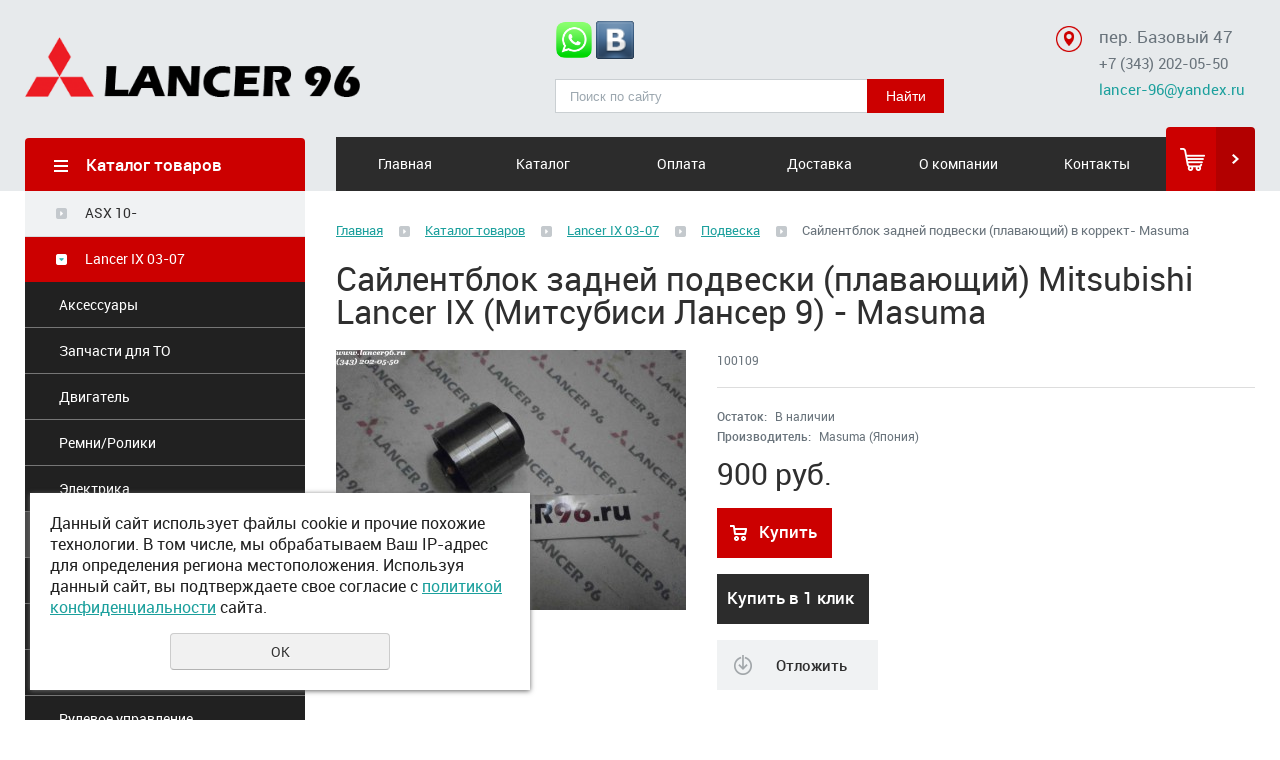

--- FILE ---
content_type: text/html; charset=UTF-8
request_url: https://lancer96.ru/katalog/138508/139651/saylentblok_zadney_podveski_plavayuschiy-_masuma_1/
body_size: 10435
content:
<!DOCTYPE html>
<html>
	<head>
		<meta name="viewport" content="width=device-width"/>
		<meta name="theme-color" content="#CC0000"/>
		<meta http-equiv="X-UA-Compatible" content="IE=edge"/>
		<meta name="yandex-verification" content="55f70baf85d29788" />
		<meta name="google-site-verification" content="69jibEoz0C6DrqpntaAJT8gsEhdu4SQKr7hblqoIv9Q" />		<meta http-equiv="Content-Type" content="text/html; charset=utf-8" /><meta http-equiv="Content-Language" content="ru" /><meta name="author" content="ur66.ru" /><meta name="format-detection" content="telephone=no" /><meta name="referrer" content="strict-origin-when-cross-origin" /><title>Сайлентблок задней подвески (плавающий) Mitsubishi Lancer IX (Митсубиси Лансер 9) - Masuma</title><meta name="keywords" content="Сайлентблок задней подвески (плавающий) Mitsubishi Lancer IX (Митсубиси Лансер 9) - Masuma" /><meta name="description" content="Lancer96.ru-Продажа запасных частей для Митцубиши в Екатеринбурге: Подвеска - Сайлентблок задней подвески (плавающий) Mitsubishi Lancer IX (Митсубиси Лансер 9) - Masuma" /><base href="https://lancer96.ru" /><link rel="shortcut icon" href="/favicon.png" type="image/png" /><link href="//47600.ru/uss-css/uss_style_8.5.8.min.css" rel="stylesheet" type="text/css" /><link href="https://lancer96.ru/css/style.css?d=1512360036" rel="stylesheet" type="text/css" /><script src="//47600.ru/uss-js/jquery-1.9.1.min.js" type="text/javascript"></script><script src="//47600.ru/uss-js/jquery.formstyler.min.js" type="text/javascript"></script><link rel="preload" href="//47600.ru/uss-js/jquery.form.min.js" as="script"/><link rel="preload" href="//47600.ru/uss-js/jquery.autocomplete.min.js" as="script"/><link rel="preload" href="//47600.ru/uss-js/uss-script-8.5.8.min.js" as="script"/>		<script src="//47600.ru/uss-js/uss-extra.js"></script>
	</head>
	<body class="colorStyle4" template_name='K1'>
		<div id="wrap" class=" singlepage">
			<div class="mobile-top-menu">
				<div class="mobile-top-menu-wrap">
					<div class="close"></div>
				</div>
			</div>
			<div class="header">
				<div class="inner">
					<div class="left">
						<div class="logo-row">
							<a href="/">
								<div class="logo-column">
		<div class="logo-image"><p><img title="Lancer96" src="//lancer96.ru/uploadedFiles/images/logo.png" alt="Lancer96" width="413" height="74" /></p></div>
	</div>							</a>
						</div>
					</div>
					<div class="center">
						<div class="row">
							<div class="social">
								<p><a rel="noopener" href="https://wa.me/79089018550" target="_blank"><img src="//lancer96.ru/uploadedFiles/images/whatsapp1.png" alt="" width="38" height="39" /></a>&nbsp;<a rel="noopener" href="https://vk.com/lancer_96" target="_blank"><img src="//lancer96.ru/uploadedFiles/images/vk.png" alt="" width="38" height="38" /></a></p>							</div>
						</div>
						<div class="search">
							<div class="burger burger-header">
								<span></span>
								<span></span>
								<span></span>
							</div>
							
				<form class="uss_site_search" method="get" action="https://lancer96.ru/sitesearch/">
					<input class="uss_input_name" type="text" value="" name="search" id="search_65798_7110" placeholder="Поиск по сайту" />
					<input class="uss_submit" type="submit" value="Найти" />
				</form>						</div>
					</div>
					<div class="right">
						<div class="contacts">
							<div class="point">
								<p>пер. Базовый 47<br /><a href="tel:83432020550">+7 (343) 202-05-50</a><br /><a href="mailto:lancer-96@yandex.ru">lancer-96@yandex.ru</a></p>							</div>
						</div>
					</div>
				</div>
			</div>
			<div class="menu">
				<div class="inner">
					<div class="aside-header aside-header-left">
											</div>
					<div class="menu-content">
						<div class="in_menu">						
							<ul><li class=" first"><a  class=" first" href="o-kompanii-1/" title="Главная" >Главная</a></li><li><a  href="katalog-1/" title="Каталог" >Каталог</a></li><li><a  href="oplata/" title="СПОСОБЫ ОПЛАТЫ ЗАКАЗА:" >Оплата </a></li><li><a  href="dostavka_v_regiony/" title="Доставка" >Доставка</a></li><li><a  href="o-kompanii-2/" title="О компании" >О компании</a></li><li class=" last"><a  class=" last" href="kontakty/" title="Контакты" >Контакты</a></li></ul>						</div>
					</div>
					<div class="basket">
		<a href="/basket/" class="basket-link"></a>
		<div class="uss_widget uss_widget_basket uss_basket_mini uss_basket_wrapper empty" data-countword="Товаров:" data-priceword=""><div class="uss_widget_outer_content basket_widget_inner empty"><div class="amounts uss_hidden"><span class="countword">Товаров:</span> <span id="uss_block_basket_amount"></span></div><div class="totals uss_hidden"><span class="priceword"></span> <span id="uss_block_basket_totals"></span></div><p>Ваша корзина пуста</p></div></div>
	</div>				</div>
			</div>
			<script type="text/javascript" src="/js/menu.js"></script>
			<script>
				(function () {
					detect_menu_height();
				}());
			</script>
			<div class="container">
				<div class="inner">
					<div class="aside aside-left">
						<div class="aside-block aside-catalog type1">
								<div class="h3">Каталог товаров</div><ul class="uss_eshop_menu totalItems_9"><li class=" first"><a href="https://lancer96.ru/katalog/187686/" class=" first">ASX 10-</a></li><li class=" active"><a href="https://lancer96.ru/katalog/138508/" class=" active">Lancer IX 03-07</a><ul class='submenu'><li><a href='https://lancer96.ru/katalog/138508/164942/'>Аксессуары</a></li><li><a href='https://lancer96.ru/katalog/138508/138509/'>Запчасти для ТО</a></li><li><a href='https://lancer96.ru/katalog/138508/138510/'>Двигатель</a></li><li><a href='https://lancer96.ru/katalog/138508/remniroliki_1/'>Ремни/Ролики</a></li><li><a href='https://lancer96.ru/katalog/138508/elektrika_13/'>Электрика</a></li><li class=" active"><a href='https://lancer96.ru/katalog/138508/139651/' class=" active">Подвеска</a></li><li><a href='https://lancer96.ru/katalog/138508/139650/'>Система охлаждения</a></li><li><a href='https://lancer96.ru/katalog/138508/139652/'>Тормозная система</a></li><li><a href='https://lancer96.ru/katalog/138508/139653/'>Сцепление и АКПП</a></li><li><a href='https://lancer96.ru/katalog/138508/139654/'>Рулевое управление</a></li><li><a href='https://lancer96.ru/katalog/138508/139655/'>Кузовные автодетали</a></li><li><a href='https://lancer96.ru/katalog/138508/139656/'>Оптика и автолампы</a></li><li><a href='https://lancer96.ru/katalog/138508/tyuning/'>Тюнинг</a></li><li><a href='https://lancer96.ru/katalog/138508/155508/'>Стекла</a></li></ul></li><li><a href="https://lancer96.ru/katalog/lancer-cedia-pravyy-rul/">Lancer Cedia</a></li><li><a href="https://lancer96.ru/katalog/140173/">Lancer X 07-</a></li><li><a href="https://lancer96.ru/katalog/179100/">Outlander 03-08</a></li><li><a href="https://lancer96.ru/katalog/179307/">Outlander XL 08-12</a></li><li><a href="https://lancer96.ru/katalog/outlander_13__2013-/">Outlander III 13-</a></li><li><a href="https://lancer96.ru/katalog/eclipse-cross/">Eclipse Cross</a></li><li class=" last"><a href="https://lancer96.ru/katalog/pajero_iv/" class=" last">Pajero IV</a></li></ul>
							</div>						<div class="aside-block aside-contacts bg-type3 type5">
							<div class="h3"><em><img src="/img/k1_4/feedback-icon.png" alt=""></em>Контакты</div>
							<p>Для связи с сотрудниками нашей компании, напишите или позвоните:</p>
							<table>
								<tr>
									<td>
										<img src="/img/k1_4/phone-icon.png" alt="">
									</td>
									<td>
										<p>пер. Базовый 47<br /><a href="tel:83432020550">+7 (343) 202-05-50</a><br /><a href="mailto:lancer-96@yandex.ru">lancer-96@yandex.ru</a></p>									</td>
								</tr>
								<tr>
									<td>
										<img src="/img/k1_4/point-icon.png" alt="">
									</td>
									<td>
										<p>Екатеринбург, пер. Базовый 47 (вход со двора 2этаж)</p>									</td>
								</tr>
							</table>
							<a href="/kontakty/" class="uss_more">Схема проезда</a>
						</div>
						<div class="aside-block aside-form bg-type1 type4">
													</div>
					</div>
					<div class="content">
																														<div class="bread"><a href="https://lancer96.ru" class="breadcrumbs_main">Главная</a> <span class="devider"></span>  <a href="katalog/">Каталог товаров</a>  <span class="devider"></span>  <a href="katalog/138508/">Lancer IX 03-07</a>  <span class="devider"></span>  <a href="katalog/138508/139651/">Подвеска</a>  <span class="devider"></span>  Сайлентблок задней подвески (плавающий) в коррект- Masuma</div>						<h1>Сайлентблок задней подвески (плавающий) Mitsubishi Lancer IX (Митсубиси Лансер 9) - Masuma</h1><div class="section section_eshop id_65805"><div class="uss_section_content"><div class="uss_shop_detail uss_shop_detail_pos uss_shop_detail_350_bottom eshop_pos_type_1459 order_one" itemscope itemtype="http://schema.org/Product">
    <meta itemprop="name" content="Сайлентблок задней подвески (плавающий) Mitsubishi Lancer IX (Митсубиси Лансер 9) - Masuma" />
			<div class="uss_img_wrapper" style="width:350px;">
							<div class="uss_img_big">
					<div class="uss_img_big_image" style="width: 350px; height: 260px;">
						<a id="cloud_id" class="enlarge_image_inside  big_image_wrap" href="/uploadedFiles/eshopimages/big/PC170001.JPG" target="_blank" title="Сайлентблок задней подвески (плавающий) в коррект- Masuma" ><img class="big_image" src="/uploadedFiles/eshopimages/icons/350x260_cropped/PC170001.JPG" alt="Сайлентблок задней подвески (плавающий) в коррект- Masuma - Lancer96.ru-Продажа запасных частей для Митцубиши в Екатеринбурге" itemprop="image"/></a>											</div>
				</div>
			
			
		</div>
	
	<div class="uss_shop_technical_data" itemprop="offers" itemscope itemtype="http://schema.org/Offer">
					<div class="uss_shop_description">100109</div>
		
					<div class="uss_shop_amount_left availiable"><strong>Остаток:</strong> В наличии</div>
		        <link itemprop="availability" href="https://schema.org/InStock" />

					<div class="uss_shop_producer"><strong>Производитель:</strong> Masuma (Япония)</div>
		
		
		
		
		
					<div class="uss_shop_price"><span class="price"><em class="price_class" data-clear-price="900">900</em> <em class="currency_class">руб.</em><meta itemprop="price" content="900"/><meta itemprop="priceCurrency" content="RUB"/></span></div>
		
					<div class="uss_shop_by"><a class="add_to_cart buy_from_cart greater_than_zero uss_pos_buttons"   onclick="return changeItemInBasket(this,3052501,false,false,0, '');" title="Купить" data-item-id="3052501" data-title-tocart="Купить">Купить</a><div class="text_after_order_3052501" style="display:none;">Оформить заказ</div></div>
		
		  			<div class="uss_shop_by uss_shop_buy_one_click"><a class="add_to_cart buy_one_click uss_pos_buttons" title="Купить в 1 клик" data-pos-id="3052501" data-url="https://lancer96.ru/katalog/138508/139651/saylentblok_zadney_podveski_plavayuschiy-_masuma_1/">Купить в 1 клик</a></div>		
		
		            <div class="uss_shop_put_wrap">
                <div class="uss_shop_put">
					<a 
				class="add_to_wishlist uss_pos_buttons" 
				data-title-to-wish="Отложить" 
				data-already-title="Товар отложен" 
				onClick="return addWish(this,3052501,false, 0, '');"
				
				data-href="/basket/wishlist/" 
				title="Отложить"
			>Отложить</a>                </div>
            </div>
		
        	</div>
	
	
    	    <div class="uss_shop_full_description" itemprop="description"><p><img src="http://lancer96.ru/uploadedFiles/images/00248.png" alt="" width="110" height="110" /></p>
<p>За 17 лет с момента основания в Японии в 2001 году компания Masuma Auto Spare Parts, Japan прошла от небольшого контрактного производителя до крупного производственной компании с оборотом свыше 170 млн. долларов в год и собственными заводами.</p>
<p>Сегодня Masuma&reg; самостоятельно проектирует детали, разрабатывает технологию производства, адаптирует детали к локальным рынкам. Всё это реализуется благодаря собственной инженерной базе и собственным заводам полного цикла, производящим ключевые товарные группы: детали ходовой части и&nbsp; тормозные колодки.</p>
<p>И контрактные и собственные заводы Masuma&reg; расположены на юге Китая. Это лучшие из более 5000 фабрик, работающих на территории Азии. Эти заводы производят оригинальные запчасти для японских, китайских и корейских автоконцернов. Заводы аккредитованы по системе качества ISO-9000, оснащены японским производственным оборудованием.</p>
<p>Сегодня ключевыми рынками для бренда Masuma&reg; являются Китай, Малайзия и Россия. Бренд активно развивает продажи в других странах Восточной Европы, в арабских странах и&nbsp; в Индии.</p>
<p>В связи с ростом продаж Masuma&reg; внутри Китая, в Индонезии и других странах принято решение в 2016 году о полном переносе головной компании из Японии в Китай.</p></div>
    
	
		</div>
<div class="h3 h_op">С этим товаром также покупают:</div><div class="uss_eshop_sameproducts blocks size140x105">
    					
		<div class="item even order_one" style="width:144px;">
			                <div class="imageArea">
                    <div class="imageWrapOuter" style="width:140px;">
                        <div class="imageWrap">
                            <div class="image" title="Болт развальный, шайба, гайка - Masuma" style="width:140px;height:105px;">
                                <a href="https://lancer96.ru/katalog/138508/139651/bolt_razvalnyy_shayba_gayka_-_masuma/">
                                    <img src="/uploadedFiles/eshopimages/icons/140x105/bolt.jpg" alt="Болт развальный, шайба, гайка - Masuma - Lancer96.ru-Продажа запасных частей для Митцубиши в Екатеринбурге" />                                                                    </a>
								                            </div>
                        </div>
                                            </div>
                </div>
						
			<div class="info">
				<div class="title">
					<a href="https://lancer96.ru/katalog/138508/139651/bolt_razvalnyy_shayba_gayka_-_masuma/" title="Болт развальный, шайба, гайка - Masuma">
						Болт развальный, шайба, гайка - Masuma					</a>
									</div>
				
				
				
								
								
									<div class="addToCart"><a class="add_to_cart buy_from_cart greater_than_zero uss_pos_buttons"   onclick="return changeItemInBasket(this,3187733,false,false,0, '');" title="Купить" data-item-id="3187733" data-title-tocart="Купить">Купить</a><div class="text_after_order_3187733" style="display:none;">Оформить заказ</div></div>
				
							</div>
			
		</div>
	
					
		<div class="item odd order_one" style="width:144px;">
			                <div class="imageArea">
                    <div class="imageWrapOuter" style="width:140px;">
                        <div class="imageWrap">
                            <div class="image" title="Шаровая опора - 555" style="width:140px;height:105px;">
                                <a href="https://lancer96.ru/katalog/138508/139651/?pos=1852310">
                                    <img src="/uploadedFiles/eshopimages/icons/140x105/SB7872.JPG" alt="Шаровая опора - 555 - Lancer96.ru-Продажа запасных частей для Митцубиши в Екатеринбурге" />                                                                    </a>
								                            </div>
                        </div>
                                            </div>
                </div>
						
			<div class="info">
				<div class="title">
					<a href="https://lancer96.ru/katalog/138508/139651/?pos=1852310" title="Шаровая опора - 555">
						Шаровая опора - 555					</a>
									</div>
				
				
				
								
								
									<div class="addToCart"><a class="add_to_cart buy_from_cart greater_than_zero uss_pos_buttons"   onclick="return changeItemInBasket(this,1852310,false,false,0, '');" title="Купить" data-item-id="1852310" data-title-tocart="Купить">Купить</a><div class="text_after_order_1852310" style="display:none;">Оформить заказ</div></div>
				
							</div>
			
		</div>
	
					
		<div class="item even order_one" style="width:144px;">
			                <div class="imageArea">
                    <div class="imageWrapOuter" style="width:140px;">
                        <div class="imageWrap">
                            <div class="image" title="Шаровая опора - Masuma" style="width:140px;height:105px;">
                                <a href="https://lancer96.ru/katalog/138508/139651/?pos=2553624">
                                    <img src="/uploadedFiles/eshopimages/icons/140x105/IMG_7437.JPG" alt="Шаровая опора - Masuma - Lancer96.ru-Продажа запасных частей для Митцубиши в Екатеринбурге" />                                                                    </a>
								                            </div>
                        </div>
                                            </div>
                </div>
						
			<div class="info">
				<div class="title">
					<a href="https://lancer96.ru/katalog/138508/139651/?pos=2553624" title="Шаровая опора - Masuma">
						Шаровая опора - Masuma					</a>
									</div>
				
				
				
								
								
									<div class="addToCart"><a class="add_to_cart buy_from_cart greater_than_zero uss_pos_buttons"   onclick="return changeItemInBasket(this,2553624,false,false,0, '');" title="Купить" data-item-id="2553624" data-title-tocart="Купить">Купить</a><div class="text_after_order_2553624" style="display:none;">Оформить заказ</div></div>
				
							</div>
			
		</div>
	
					
		<div class="item odd order_one" style="width:144px;">
			                <div class="imageArea">
                    <div class="imageWrapOuter" style="width:140px;">
                        <div class="imageWrap">
                            <div class="image" title="ШРУС внутренний 2.0 МКПП в30п41н27 Mitsubishi - GSP" style="width:140px;height:105px;">
                                <a href="https://lancer96.ru/katalog/138508/139651/shrus-vnutrenniy-2.0-mkpp-v30p41n27-mitsubishi---gsp/">
                                    <img src="/uploadedFiles/eshopimages/icons/140x105/wp2001180_2.png" alt="ШРУС внутренний 2.0 МКПП в30п41н27 Mitsubishi - GSP - Lancer96.ru-Продажа запасных частей для Митцубиши в Екатеринбурге" />                                                                    </a>
								                            </div>
                        </div>
                                            </div>
                </div>
						
			<div class="info">
				<div class="title">
					<a href="https://lancer96.ru/katalog/138508/139651/shrus-vnutrenniy-2.0-mkpp-v30p41n27-mitsubishi---gsp/" title="ШРУС внутренний 2.0 МКПП в30п41н27 Mitsubishi - GSP">
						ШРУС внутренний 2.0 МКПП в30п41н27 Mitsubishi - GSP					</a>
									</div>
				
				
				
								
								
									<div class="addToCart"><a class="add_to_cart buy_from_cart equal_zero uss_pos_buttons"   onclick="return changeItemInBasket(this,4464099,false,false,0, '');" title="Нет в наличии." data-item-id="4464099" data-title-tocart="Нет в наличии.">Нет в наличии.</a><div class="text_after_order_4464099" style="display:none;">Оформить заказ</div></div>
				
							</div>
			
		</div>
	
		
	<div class="uss_cleaner"></div>
</div>		<a name="comments"></a>
		<div class="uss_comments">
                            <h3 class="uss_comments_title">Отзывы</h3>
            			<div class="comment">К данному товару еще не оставлено ни одного отзыва</div>
		</div>
	
<div class="comment_form_block">
	<div class="comment_form_title">Добавить отзыв</div>
	<div class="uss_form_tml comments_form">
		<form method='post' action='https://lancer96.ru/katalog/138508/139651/saylentblok_zadney_podveski_plavayuschiy-_masuma_1/?page=1#add_comment_form' name='commentaddform' id='ommentaddform_id' data-parent-action="https://lancer96.ru/katalog/138508/139651/saylentblok_zadney_podveski_plavayuschiy-_masuma_1/#add_comment_form">
							<div class="uss_form_item uss_form_text"><label>Ваше Имя (*)</label><input class='text styler' id='user_nameid' name='user_name' type='text' value='' /></div>							<div class="uss_form_item uss_form_text"><label>Ваш E-mail</label><input class='text styler' id='emailid' name='email' type='text' value='' /></div>							<div class="uss_form_item uss_form_text hnpot"><label></label><input class='text styler' id='nameid' name='name' type='text' value='' /></div>							<div class="uss_form_item uss_form_textarea"><label>Текст отзыва (*)</label><textarea class='styler' id='textid' name='text' rows='15' cols='50'></textarea></div>							<div class="uss_form_item uss_form_checkbox"><input class='styler' id='allow_privacy_policyid' name='allow_privacy_policy' type='checkbox' /><label>Согласен с <a href = "/privacy-policy/" target= "_blank" rel="nofollow">политикой конфиденциальности</a> </label></div>			
			<div class="uss_form_item uss_form_notice">
				Внимание! Поля, помеченные * - обязательны для заполнения			</div>

			<div class="uss_form_item uss_form_submit">
				<input class="styler" type="submit" name="sendsaveommentaddform_id" value="Отправить"/>
			</div>

		</form>
	</div>
</div>

<script type="text/javascript">
    var commentFormLang = {"user_name":"\u0412\u0430\u0448\u0435 \u0418\u043c\u044f \u043d\u0435 \u0432\u0432\u0435\u0434\u0435\u043d\u043e","email":"\u041d\u0435\u043a\u043e\u0440\u0440\u0435\u043a\u0442\u043d\u044b\u0439 e-mail","text":"\u0422\u0435\u043a\u0441\u0442 \u043e\u0442\u0437\u044b\u0432\u0430 \u043d\u0435 \u0432\u0432\u0435\u0434\u0435\u043d","allow_privacy_policy":"\u0414\u043b\u044f \u043f\u0440\u043e\u0434\u043e\u043b\u0436\u0435\u043d\u0438\u044f \u0432\u044b \u0434\u043e\u043b\u0436\u043d\u044b \u043f\u0440\u0438\u043d\u044f\u0442\u044c \u0443\u0441\u043b\u043e\u0432\u0438\u044f \u043f\u043e\u043b\u0438\u0442\u0438\u043a\u0438 \u043a\u043e\u043d\u0444\u0438\u0434\u0435\u043d\u0446\u0438\u0430\u043b\u044c\u043d\u043e\u0441\u0442\u0438 \u0434\u0430\u043d\u043d\u043e\u0433\u043e \u0441\u0430\u0439\u0442\u0430","success":"\u041e\u0442\u0437\u044b\u0432 \u0434\u043e\u0431\u0430\u0432\u043b\u0435\u043d. \u041e\u043d \u0431\u0443\u0434\u0435\u0442 \u043e\u0442\u043e\u0431\u0440\u0430\u0436\u0451\u043d \u043d\u0430 \u0441\u0430\u0439\u0442\u0435 \u043f\u043e\u0441\u043b\u0435 \u0443\u0442\u0432\u0435\u0440\u0436\u0434\u0435\u043d\u0438\u044f \u0430\u0434\u043c\u0438\u043d\u0438\u0441\u0442\u0440\u0430\u0442\u043e\u0440\u043e\u043c"}</script>
		<script type="text/javascript">
			$(document).ready(function() { redyUSSfoto($('a.enlarge_image_inside'), true, 'eshop'); });
		</script>
	</div></div><div class="cleaner"></div>											</div>
				</div>
			</div>
			<div class="block news-block bg-type1 x3">
				<div class="inner">
					<div class="title-menu"> <a href="/news/" class="watch-all">Все новости</a> <a href="/subscribe/" class="subscribe">Подписка на новости</a> </div>
					<div class="h3">Новости</div><div class="uss_widget_outer_content"><div class="news_block_item first"><div class="info"><div class="date">25.12.2024</div><div class="preview"><p style="text-align: center;"><strong>С наступающим Новым Годом и Рождеством!!!</strong><br /><br /><strong>График работы в новогодние праздники :</strong><br /><br /><strong>31.12.2024 &mdash; с 10-00 до 17-00</strong><br /><strong><br />01.01.2025 &mdash; Выходной день<br /><br />02.01.2025 &mdash; Выходной день<br /><br />03.01.2025 - 08.01.2025 &mdash; с 10-00 до 17-00<br /><br />C 09.01.2025 - Работаем в обычном режиме</strong></p>
<p style="text-align: center;"><strong><img src="//lancer96.ru/uploadedFiles/images/955790_main.jpg" alt="" width="1216" height="754" /></strong></p></div><div class="uss_show_more uss_news_more"><a href="https://lancer96.ru/novosti/grafik-raboty-v-novogodnie-prazdniki-3/">Подробнее</a></div></div></div><div class="news_block_item"><div class="info"><div class="date">27.04.2024</div><div class="preview"><h2 style="text-align: center;"><em>График работы магазина и автосервиса в Майские праздники:</em></h2>
<h4 style="text-align: center;"><span>1 Мая сокращенный день с 10.00 до 17.00</span></h4>
<h4 style="text-align: center;"><span>9 Мая ВЫХОДНОЙ</span></h4>
<h4 style="text-align: center;"><span>Остальные дни работаем по стандартному графику с 10.00 до 19.00</span></h4>
<p><span><img style="display: block; margin-left: auto; margin-right: auto;" src="//lancer96.ru/uploadedFiles/images/d3c20a2749391ca1ebadae9f5f19a23f-1080x675.png" alt="" width="725" height="453" /></span></p></div><div class="uss_show_more uss_news_more"><a href="https://lancer96.ru/novosti/-4/">Подробнее</a></div></div></div><div class="news_block_item last"><div class="info"><div class="date">28.12.2023</div><div class="preview"><p style="text-align: center;"><strong>С наступающим Новым Годом и Рождеством!!!</strong><br /><br /><strong>График работы в новогодние праздники :</strong><br /><br /><strong>31.12.2023 &mdash; с 10-00 до 16-00</strong><br /><strong><br />01.01.2024 &mdash; Выходной день<br /><br />02.01.2024 &mdash; Выходной день<br /><br />03.01.2024 - 07.01.2024 &mdash; с 10-00 до 17-00<br /><br />C 08.01.2024 - Работаем в обычном режиме</strong></p>
<p style="text-align: center;"><strong><img src="//lancer96.ru/uploadedFiles/images/A-Qd363hPpk.jpg" alt="" width="750" height="815" /></strong></p></div><div class="uss_show_more uss_news_more"><a href="https://lancer96.ru/novosti/grafik-raboty-v-novogodnie-prazdniki-2/">Подробнее</a></div></div></div></div>				</div>
			</div>
			<div class="footer">
				<div class="inner">
					<div class="center">
						<div class="in_menu">
							<ul><li class=" first"><a  class=" first" href="o-kompanii-1/" title="Главная" >Главная</a></li><li><a  href="katalog-1/" title="Каталог" >Каталог</a></li><li><a  href="oplata/" title="СПОСОБЫ ОПЛАТЫ ЗАКАЗА:" >Оплата </a></li><li><a  href="dostavka_v_regiony/" title="Доставка" >Доставка</a></li><li><a  href="o-kompanii-2/" title="О компании" >О компании</a></li><li class=" last"><a  class=" last" href="kontakty/" title="Контакты" >Контакты</a></li></ul></div>
					</div>
				</div>
			</div>
			<div class="bottom">
				<div class="inner">
					<div class="left">
						<div class="copy">
							<div class="uss-site-copyright">&copy;&nbsp;2012 - 2025 Lancer96</div>						</div>
						<a href="/privacy-policy/" class="privacy">Политика конфиденциальности</a>
					</div>
					<div class="center">
						<div class="counters">
							<meta name="yandex-verification" content="55f70baf85d29788" />
<meta name="google-site-verification" content="69jibEoz0C6DrqpntaAJT8gsEhdu4SQKr7hblqoIv9Q" />

<!--LiveInternet counter--><script type="text/javascript"><!--
document.write("<a href='http://www.liveinternet.ru/click' "+
"target=_blank><img src='//counter.yadro.ru/hit?t17.3;r"+
escape(document.referrer)+((typeof(screen)=="undefined")?"":
";s"+screen.width+"*"+screen.height+"*"+(screen.colorDepth?
screen.colorDepth:screen.pixelDepth))+";u"+escape(document.URL)+
";"+Math.random()+
"' alt='' title='LiveInternet: показано число просмотров за 24"+
" часа, посетителей за 24 часа и за сегодня' "+
"border='0' width='88' height='31'></a>")
//--></script><!--/LiveInternet-->

<!-- Rating@Mail.ru counter -->
<script type="text/javascript">//<![CDATA[
var _tmr = _tmr || [];
_tmr.push({id: '2359447', type: 'pageView', start: (new Date()).getTime()});
(function (d, w) {
   var ts = d.createElement('script'); ts.type = 'text/javascript'; ts.async = true;
   ts.src = (d.location.protocol == 'https:' ? 'https:' : 'http:') + '//top-fwz1.mail.ru/js/code.js';
   var f = function () {var s = d.getElementsByTagName('script')[0]; s.parentNode.insertBefore(ts, s);};
   if (w.opera == "[object Opera]") { d.addEventListener("DOMContentLoaded", f, false); } else { f(); }
})(document, window);
//]]></script><noscript><div style="position:absolute;left:-10000px;">
<img src="//top-fwz1.mail.ru/counter?id=2359447;js=na" style="border:0;" height="1" width="1" alt="Рейтинг@Mail.ru" />
</div></noscript>
<!-- //Rating@Mail.ru counter -->
<!-- Rating@Mail.ru logo -->
<a href="http://top.mail.ru/jump?from=2359447">
<img src="//top-fwz1.mail.ru/counter?id=2359447;t=418;l=1" 
style="border:0;" height="31" width="88" alt="Рейтинг@Mail.ru" /></a>
<!-- //Rating@Mail.ru logo -->

<script type="text/javascript">

  var _gaq = _gaq || [];
  _gaq.push(['_setAccount', 'UA-30454351-1']);
  _gaq.push(['_trackPageview']);

  (function() {
    var ga = document.createElement('script'); ga.type = 'text/javascript'; ga.async = true;
    ga.src = ('https:' == document.location.protocol ? 'https://ssl' : 'http://www') + '.google-analytics.com/ga.js';
    var s = document.getElementsByTagName('script')[0]; s.parentNode.insertBefore(ga, s);
  })();

</script>
<!-- Yandex.Metrika counter -->
<script type="text/javascript" >
   (function(m,e,t,r,i,k,a)
{m[i]=m[i]||function(){(m[i].a=m[i].a||
[]).push(arguments)};
   m[i].l=1*new Date();
   for (var j = 0; j < document.scripts.length;
 j++) {if (document.scripts[j].src === r) { return; }}
 k=e.createElement(t),a=e.getElementsByTagName(t)[0],k.async=1,k.src=r,a.parentNode.insertBefore(k,a)})
   (window, document, "script", "https://mc.yandex.ru/metrika/tag.js", "ym");

   ym(95863130, "init", {
        clickmap:true,
        trackLinks:true,
        accurateTrackBounce:true,
        webvisor:true,
        ecommerce:"dataLayer"
   });
</script>
<noscript><div><img src="https://mc.yandex.ru/watch/95863130" style="position:absolute; left:-9999px;" alt="" /></div></noscript>
<!-- /Yandex.Metrika counter -->

<!-- BEGIN JIVOSITE CODE {literal} -->
<script type='text/javascript'>
(function(){ var widget_id = '54232';
var s = document.createElement('script'); s.type = 'text/javascript'; s.async = true; s.src = '//code.jivosite.com/script/widget/'+widget_id; var ss = document.getElementsByTagName('script')[0]; ss.parentNode.insertBefore(s, ss);})();</script>
<!-- {/literal} END JIVOSITE CODE -->
<script type="text/javascript">initStyler();</script>						</div>
					</div>
					<div class="right">
						<div class="dev">
							<div class="ssnn-copyright ssnn-black"><a class="ssnn-copyright_logo" href="https://7600.ru/" target="_blank" title="Кабинет - создание сайтов Екатеринбург"><i class="g-png"><img src="//47600.ru/uss-img/7600-2011-logo/7600_mini_logo_black.png" width="86" height="24" alt="Кабинет - создание сайтов Екатеринбург" /></i></a><a class="ssnn-copyright_text" href="https://7600.ru/" target="_blank" title="Кабинет - создание сайтов Екатеринбург"><span>Создание сайтов</span></a></div>						</div>
					</div>
				</div>
			</div>
		</div>
		<script src="//47600.ru/uss-js/jquery.form.min.js" type="text/javascript"></script><script src="//47600.ru/uss-js/jquery.autocomplete.min.js" type="text/javascript"></script><script src="//47600.ru/uss-js/uss-script-8.5.8.min.js" type="text/javascript"></script>		<script src="/js/jquery.mCustomScrollbar.concat.min.js"></script><script src="/js/slick.min.js"></script>
		<script type="text/javascript" src="/js/main.js"></script>
		<script src="//47600.ru/uss-js/flex.js"></script>
	</body>
</html>
<noindex>
	<div class="uss_privacy_policy_wrap type_2 fixed">
		<div class="uss_privacy_policy_inner">
			<div class="uss_privacy_policy_text">Данный сайт использует файлы cookie и прочие похожие технологии. В том числе, мы обрабатываем Ваш IP-адрес для определения региона местоположения. Используя данный сайт, вы подтверждаете свое согласие с <a href="/privacy-policy/" target="blank" rel="nofollow">политикой конфиденциальности</a> сайта.</div>
			<div class="uss_privacy_policy_button">
				<span>OK</span>
			</div>
		</div>
	</div>
</noindex>


--- FILE ---
content_type: text/css
request_url: https://lancer96.ru/css/style.css?d=1512360036
body_size: 67199
content:
/*main colors*/
.fc_form_tml input:not([type='submit']),
.fc_form_tml textarea:not([type='submit']),
.fc_form_tml input.styler:not([type='submit']),
.fc_form_tml textarea.styler:not([type='submit']),
.fc_form_tml input[type='text']:not([type='submit']),
.fc_form_tml textarea[type='text']:not([type='submit']),
.fc_form_tml input.styler[type='text']:not([type='submit']),
.fc_form_tml textarea.styler[type='text']:not([type='submit']),
.fc_form_tml input[type='email']:not([type='submit']),
.fc_form_tml textarea[type='email']:not([type='submit']),
.fc_form_tml input.styler[type='email']:not([type='submit']),
.fc_form_tml textarea.styler[type='email']:not([type='submit']),
.fc_form_tml input[type='password']:not([type='submit']),
.fc_form_tml textarea[type='password']:not([type='submit']),
.fc_form_tml input.styler[type='password']:not([type='submit']),
.fc_form_tml textarea.styler[type='password']:not([type='submit']),
.uss_form_tml input:not([type='submit']),
.uss_form_tml textarea:not([type='submit']),
.uss_form_tml input.styler:not([type='submit']),
.uss_form_tml textarea.styler:not([type='submit']),
.uss_form_tml input[type='text']:not([type='submit']),
.uss_form_tml textarea[type='text']:not([type='submit']),
.uss_form_tml input.styler[type='text']:not([type='submit']),
.uss_form_tml textarea.styler[type='text']:not([type='submit']),
.uss_form_tml input[type='email']:not([type='submit']),
.uss_form_tml textarea[type='email']:not([type='submit']),
.uss_form_tml input.styler[type='email']:not([type='submit']),
.uss_form_tml textarea.styler[type='email']:not([type='submit']),
.uss_form_tml input[type='password']:not([type='submit']),
.uss_form_tml textarea[type='password']:not([type='submit']),
.uss_form_tml input.styler[type='password']:not([type='submit']),
.uss_form_tml textarea.styler[type='password']:not([type='submit']),
#loginForm input:not([type='submit']),
#loginForm textarea:not([type='submit']),
#loginForm input.styler:not([type='submit']),
#loginForm textarea.styler:not([type='submit']),
#loginForm input[type='text']:not([type='submit']),
#loginForm textarea[type='text']:not([type='submit']),
#loginForm input.styler[type='text']:not([type='submit']),
#loginForm textarea.styler[type='text']:not([type='submit']),
#loginForm input[type='email']:not([type='submit']),
#loginForm textarea[type='email']:not([type='submit']),
#loginForm input.styler[type='email']:not([type='submit']),
#loginForm textarea.styler[type='email']:not([type='submit']),
#loginForm input[type='password']:not([type='submit']),
#loginForm textarea[type='password']:not([type='submit']),
#loginForm input.styler[type='password']:not([type='submit']),
#loginForm textarea.styler[type='password']:not([type='submit']),
form[name='uss_block_filters'] input:not([type='submit']),
form[name='uss_block_filters'] textarea:not([type='submit']),
form[name='uss_block_filters'] input.styler:not([type='submit']),
form[name='uss_block_filters'] textarea.styler:not([type='submit']),
form[name='uss_block_filters'] input[type='text']:not([type='submit']),
form[name='uss_block_filters'] textarea[type='text']:not([type='submit']),
form[name='uss_block_filters'] input.styler[type='text']:not([type='submit']),
form[name='uss_block_filters'] textarea.styler[type='text']:not([type='submit']),
form[name='uss_block_filters'] input[type='email']:not([type='submit']),
form[name='uss_block_filters'] textarea[type='email']:not([type='submit']),
form[name='uss_block_filters'] input.styler[type='email']:not([type='submit']),
form[name='uss_block_filters'] textarea.styler[type='email']:not([type='submit']),
form[name='uss_block_filters'] input[type='password']:not([type='submit']),
form[name='uss_block_filters'] textarea[type='password']:not([type='submit']),
form[name='uss_block_filters'] input.styler[type='password']:not([type='submit']),
form[name='uss_block_filters'] textarea.styler[type='password']:not([type='submit']),
.uss_shop_detail_350_bottom .uss_img_big,
.uss_photoalbums_foto_box .uss_img_item .uss_img_pre,
.uss_eshop_sameproducts.blocks .item .imageWrap,
.uss_shop_detail .uss_img_ico_box .uss_img_ico,
.uss_shop_blocks_view .uss_eshop_item .uss_img_holder,
.uss_shop_list_view .uss_eshop_item .uss_img_holder,
.uss_shop_detail .uss_img_big .uss_img_big_image,
.uss_shop_block_cat .uss_shop_cat_img,
.uss_user_basket .uss_image,
#uss_basket_ask_where_to_go_block,
.service-block .catalog_menu > li,
body:not(.content-block) .uss_catalog_block_cat .uss_catalog_category,
.service-block > ul > li,
.jq-selectbox .jq-selectbox__select,
table.decore tr td,
.header .burger:hover span,
.footer_block,
.footer .burger:hover span,
.modal .modal-wrap {
  background: #fff;
}
.header .burger.notInViewPort span,
.footer .burger.notInViewPort span {
  background: #fff !important;
}
.catalog_order_form h3,
.uss_shop_blocks_view .uss_eshop_item .uss_shop_btns .uss_compare_by,
.uss_shop_blocks_view .uss_eshop_item .uss_shop_btns .uss_shop_put_wrap .uss_shop_put,
.uss_shop_blocks_view .uss_eshop_item .uss_shop_btns .uss_shop_by,
.uss_shop_list_view_item .uss_shop_technical_data .uss_compare_by,
.uss_shop_list_view_item .uss_shop_technical_data .uss_shop_put_wrap .uss_shop_put,
.h3.h_op,
.block .h3,
.block.bg-type1,
.block.bg-type2,
.block.type1 .h3,
.aside .aside-block.bg-type1,
.aside .aside-block.bg-type2,
.aside .aside-block.type1 .h3,
.aside .aside-block .h3,
.aside .aside-catalog .h3,
.aside .aside-position:not(.aside-position-block) .slick-slide > div .uss_eshop_block_item,
.mobile-top-menu .aside-header,
.footer,
.bottom,
.uss_pagenator .uss_page a,
.uss_shop_newbies_title,
.uss_adv_img_list_item.uss_ail_point span,
.buy_one_click_form_inpos h3,
.buy_one_click_form_inpos .h3 {
  background: #f0f2f3;
}
.fc_form_tml input[type='submit'],
.fc_form_tml button[type='submit'],
.fc_form_tml input.styler[type='submit'],
.fc_form_tml button.styler[type='submit'],
.fc_form_tml input[type='button'],
.fc_form_tml button[type='button'],
.fc_form_tml input.styler[type='button'],
.fc_form_tml button.styler[type='button'],
.fc_form_tml input[type='submit'],
.fc_form_tml button[type='submit'],
.fc_form_tml input.styler[type='submit'],
.fc_form_tml button.styler[type='submit'],
.fc_form_tml input[type='button'],
.fc_form_tml button[type='button'],
.fc_form_tml input.styler[type='button'],
.fc_form_tml button.styler[type='button'],
.uss_form_tml input[type='submit'],
.uss_form_tml button[type='submit'],
.uss_form_tml input.styler[type='submit'],
.uss_form_tml button.styler[type='submit'],
.uss_form_tml input[type='button'],
.uss_form_tml button[type='button'],
.uss_form_tml input.styler[type='button'],
.uss_form_tml button.styler[type='button'],
.uss_form_tml input[type='submit'],
.uss_form_tml button[type='submit'],
.uss_form_tml input.styler[type='submit'],
.uss_form_tml button.styler[type='submit'],
.uss_form_tml input[type='button'],
.uss_form_tml button[type='button'],
.uss_form_tml input.styler[type='button'],
.uss_form_tml button.styler[type='button'],
#loginForm input[type='submit'],
#loginForm button[type='submit'],
#loginForm input.styler[type='submit'],
#loginForm button.styler[type='submit'],
#loginForm input[type='button'],
#loginForm button[type='button'],
#loginForm input.styler[type='button'],
#loginForm button.styler[type='button'],
#loginForm input[type='submit'],
#loginForm button[type='submit'],
#loginForm input.styler[type='submit'],
#loginForm button.styler[type='submit'],
#loginForm input[type='button'],
#loginForm button[type='button'],
#loginForm input.styler[type='button'],
#loginForm button.styler[type='button'],
form[name='uss_block_filters'] input[type='submit'],
form[name='uss_block_filters'] button[type='submit'],
form[name='uss_block_filters'] input.styler[type='submit'],
form[name='uss_block_filters'] button.styler[type='submit'],
form[name='uss_block_filters'] input[type='button'],
form[name='uss_block_filters'] button[type='button'],
form[name='uss_block_filters'] input.styler[type='button'],
form[name='uss_block_filters'] button.styler[type='button'],
#wrap a.uss_more:hover,
.service-block .uss_eshop_menu .uss_tree_description ul li::marker,
.eshop_filters_area .jq-checkbox.checked .jq-checkbox__div,
.eshop_filters_area .jq-radio.checked .jq-radio__div,
.uss_eshop_filters_block .jq-checkbox.checked .jq-checkbox__div,
.uss_eshop_filters_block .jq-radio.checked .jq-radio__div,
#wrap .catalog_orderbutton,
.block.type2 .h3,
.aside .aside-block.type2 .h3,
.aside .aside-catalog .h3,
.menu .aside-header,
.uss_section_content form input[type='submit'],
.header a.btn:hover,
.header .search form input[type='submit'],
.header .burger span,
.header .burger:hover,
.menu .in_menu ul li .submenu li:hover a,
.mobile-top-menu .aside-header,
.mobile-top-menu .in_menu ul li .submenu li:hover a,
.mobile-top-menu .in_menu > ul > li .submenu li a.active,
.block.map .contacts:after,
.footer .burger span,
.footer .burger:hover,
div.uss_tabs div.uss_tabs_navigation span.selected,
div.uss_tabs div.uss_tabs_navigation span:hover,
.quiz .submit input[type='submit'].styler,
.quiz .uss_more a,
.uss_pagenator .uss_page.uss_page_selected a,
.uss_adv_img_list_item.uss_ail_point.active span,
.jq-checkbox.checked .jq-checkbox__div,
.jq-radio.checked .jq-radio__div {
  background: #25b4b1;
}
.uss_shop_blocks_view .uss_eshop_item .uss_shop_btns .uss_compare_by:hover,
.uss_shop_blocks_view .uss_eshop_item .uss_shop_btns .uss_shop_put_wrap .uss_shop_put:hover,
.uss_shop_blocks_view .uss_eshop_item .uss_shop_btns .add_to_cart.buy_one_click:hover,
.uss_shop_blocks_view .uss_eshop_item .uss_shop_btns .uss_shop_by:hover,
.uss_shop_blocks_view .uss_eshop_item .uss_shop_btns .uss_compare_by a.already_in_compare,
.uss_shop_blocks_view .uss_eshop_item .uss_shop_btns .uss_shop_put_wrap .uss_shop_put a.already_in_wish,
.uss_shop_list_view_item .uss_shop_technical_data .uss_compare_by:hover,
.uss_shop_list_view_item .uss_shop_technical_data .uss_shop_put_wrap .uss_shop_put:hover,
.uss_shop_list_view_item .uss_shop_technical_data .uss_shop_btns .uss_shop_by:hover,
.uss_shop_list_view_item .uss_shop_technical_data .uss_shop_put_wrap .uss_shop_put a.already_in_wish {
  background: #212121;
}
.uss_shop_blocks_view .uss_eshop_item .uss_shop_by a.add_to_cart,
.uss_eshop_block_item a.add_to_cart,
.items .uss_eshop_block_item a.add_to_cart,
.uss_shop_list_view .uss_eshop_item a.add_to_cart,
.uss_shoppos_table .uss_eshop_item a.add_to_cart,
.uss_shop_list_view_item .uss_shop_technical_data .uss_shop_by a.add_to_cart:not(.buy_one_click),
.uss_eshop_sameproducts.blocks .item .info .addToCart a.add_to_cart,
.uss_eshop_sameproducts.list .item .addToCart a.add_to_cart,
table.uss_eshop_sameproducts.table tr td.addToCart a.add_to_cart,
.section_eshop .uss_shop_detail .uss_shop_technical_data .uss_shop_by a.add_to_cart,
.lastEshopPosItems .uss_eshop_block_item .add_to_cart {
  background-color: #25b4b1;
}
.fc_form_tml input[type='submit']:hover,
.fc_form_tml button[type='submit']:hover,
.fc_form_tml input.styler[type='submit']:hover,
.fc_form_tml button.styler[type='submit']:hover,
.fc_form_tml input[type='button']:hover,
.fc_form_tml button[type='button']:hover,
.fc_form_tml input.styler[type='button']:hover,
.fc_form_tml button.styler[type='button']:hover,
.fc_form_tml input[type='button']:hover,
.fc_form_tml button[type='button']:hover,
.uss_form_tml input[type='submit']:hover,
.uss_form_tml button[type='submit']:hover,
.uss_form_tml input.styler[type='submit']:hover,
.uss_form_tml button.styler[type='submit']:hover,
.uss_form_tml input[type='button']:hover,
.uss_form_tml button[type='button']:hover,
.uss_form_tml input.styler[type='button']:hover,
.uss_form_tml button.styler[type='button']:hover,
#loginForm input[type='submit']:hover,
#loginForm button[type='submit']:hover,
#loginForm input.styler[type='submit']:hover,
#loginForm button.styler[type='submit']:hover,
#loginForm input[type='button']:hover,
#loginForm button[type='button']:hover,
#loginForm input.styler[type='button']:hover,
#loginForm button.styler[type='button']:hover,
form[name='uss_block_filters'] input[type='submit']:hover,
form[name='uss_block_filters'] button[type='submit']:hover,
form[name='uss_block_filters'] input.styler[type='submit']:hover,
form[name='uss_block_filters'] button.styler[type='submit']:hover,
form[name='uss_block_filters'] input[type='button']:hover,
form[name='uss_block_filters'] button[type='button']:hover,
form[name='uss_block_filters'] input.styler[type='button']:hover,
form[name='uss_block_filters'] button.styler[type='button']:hover,
.section_eshop .uss_shop_detail .uss_shop_technical_data .uss_shop_by a.add_to_cart.buy_one_click:hover,
#wrap a.uss_more,
#wrap .catalog_orderbutton:hover,
.aside .aside-catalog ul li .submenu li a:hover,
.aside .aside-catalog ul li .submenu li a.active,
.header a.btn,
.menu .in_menu ul > li .submenu li a,
.mobile-top-menu .in_menu ul > li .submenu li a,
.quiz .submit input[type='submit'].styler:hover,
.quiz .uss_more a:hover {
  background: #334755;
}
.section_eshop .uss_shop_detail .uss_shop_technical_data .uss_shop_by a.add_to_cart.buy_one_click,
.aside .aside-catalog ul li .submenu,
.uss_section_content form input[type='submit']:hover,
.header .search form input[type='submit']:hover,
.menu .in_menu,
.mobile-top-menu .in_menu,
.footer.open .in_menu,
div.uss_tabs div.uss_tabs_navigation span {
  background: #445c6d;
}
@media (max-width:917px) {
	.footer .in_menu {
	  background: #445c6d;
	}
}
.block.bg-type3,
.aside .aside-block.bg-type3 {
  background: #f1f1f1;
}
table.decore tr th {
  background: #f2f2f2;
}
.header,
.menu,
.mobile-top-menu {
  background: #e7eaec;
}
.uss_shop_blocks_view .uss_eshop_item .uss_shop_by a.add_to_cart:hover,
.uss_shop_blocks_view .uss_eshop_item .uss_shop_by a.add_to_cart.already_in_cart,
.uss_eshop_block_item a.add_to_cart:hover,
.items .uss_eshop_block_item a.add_to_cart:hover,
.uss_shop_list_view .uss_eshop_item a.add_to_cart:hover,
.uss_eshop_block_item a.add_to_cart.already_in_cart,
.items .uss_eshop_block_item a.add_to_cart.already_in_cart,
.uss_shop_list_view .uss_eshop_item a.add_to_cart.already_in_cart,
.uss_shoppos_table .uss_eshop_item a.add_to_cart:hover,
.uss_shoppos_table .uss_eshop_item a.add_to_cart.already_in_cart,
.uss_shop_list_view_item .uss_shop_technical_data .uss_shop_by a.add_to_cart:not(.buy_one_click):hover,
.uss_shop_list_view_item .uss_shop_technical_data .uss_shop_by a.add_to_cart:not(.buy_one_click).already_in_cart,
.uss_eshop_sameproducts.blocks .item .info .addToCart a.add_to_cart:hover,
.uss_eshop_sameproducts.blocks .item .info .addToCart a.add_to_cart.already_in_cart,
.uss_eshop_sameproducts.list .item .addToCart a.add_to_cart:hover,
.uss_eshop_sameproducts.list .item .addToCart a.add_to_cart.already_in_cart,
table.uss_eshop_sameproducts.table tr td.addToCart a.add_to_cart:hover,
table.uss_eshop_sameproducts.table tr td.addToCart a.add_to_cart.already_in_cart,
.section_eshop .uss_shop_detail .uss_shop_technical_data .uss_shop_by a.add_to_cart:hover,
.section_eshop .uss_shop_detail .uss_shop_technical_data .uss_shop_by a.add_to_cart.already_in_cart,
.lastEshopPosItems .uss_eshop_block_item .add_to_cart:hover,
.lastEshopPosItems .uss_eshop_block_item .add_to_cart.already_in_cart,
.menu .in_menu ul li:hover a,
.menu .in_menu ul > li:hover > a,
.menu .in_menu ul > li.active > a,
.mobile-top-menu .in_menu ul li:hover a,
.mobile-top-menu .in_menu ul > li:hover > a,
.mobile-top-menu .in_menu ul > li.active > a,
.footer.open .in_menu ul li.active a,
.footer.open .in_menu ul li:hover a {
  background-color: #334755;
}
.fc_form_tml input[type='submit'],
.fc_form_tml button[type='submit'],
.fc_form_tml input.styler[type='submit'],
.fc_form_tml button.styler[type='submit'],
.fc_form_tml input[type='button'],
.fc_form_tml button[type='button'],
.fc_form_tml input.styler[type='button'],
.fc_form_tml button.styler[type='button'],
.uss_form_tml input[type='submit'],
.uss_form_tml button[type='submit'],
.uss_form_tml input.styler[type='submit'],
.uss_form_tml button.styler[type='submit'],
.uss_form_tml input[type='button'],
.uss_form_tml button[type='button'],
.uss_form_tml input.styler[type='button'],
.uss_form_tml button.styler[type='button'],
#loginForm input[type='submit'],
#loginForm button[type='submit'],
#loginForm input.styler[type='submit'],
#loginForm button.styler[type='submit'],
#loginForm input[type='button'],
#loginForm button[type='button'],
#loginForm input.styler[type='button'],
#loginForm button.styler[type='button'],
form[name='uss_block_filters'] input[type='submit'],
form[name='uss_block_filters'] button[type='submit'],
form[name='uss_block_filters'] input.styler[type='submit'],
form[name='uss_block_filters'] button.styler[type='submit'],
form[name='uss_block_filters'] input[type='button'],
form[name='uss_block_filters'] button[type='button'],
form[name='uss_block_filters'] input.styler[type='button'],
form[name='uss_block_filters'] button.styler[type='button'],
.uss_shop_blocks_view .uss_eshop_item .uss_shop_by a.add_to_cart,
.uss_eshop_block_item a.add_to_cart,
.items .uss_eshop_block_item a.add_to_cart,
.uss_shop_list_view .uss_eshop_item a.add_to_cart,
.uss_shoppos_table .uss_eshop_item a.add_to_cart,
.uss_shop_list_view_item .uss_shop_technical_data .uss_compare_by:hover a,
.uss_shop_list_view_item .uss_shop_technical_data .uss_compare_by a.already_in_compare,
.uss_shop_list_view_item .uss_shop_technical_data .uss_shop_put_wrap .uss_shop_put:hover a,
.uss_shop_list_view_item .uss_shop_technical_data .uss_shop_by a.add_to_cart:not(.buy_one_click),
.uss_shop_list_view_item .uss_shop_technical_data .uss_shop_by a.add_to_cart.buy_one_click:hover,
.uss_eshop_sameproducts.blocks .item .info .addToCart a.add_to_cart,
.uss_eshop_sameproducts.list .item .addToCart a.add_to_cart,
table.uss_eshop_sameproducts.table tr td.addToCart a.add_to_cart,
.section_eshop .uss_shop_detail .uss_shop_technical_data .uss_shop_by a.add_to_cart,
#wrap a.uss_more,
#wrap .catalog_orderbutton,
.block.type2 .h3,
.aside .aside-block.type2 .h3,
.aside .aside-catalog .h3,
.aside .aside-catalog ul li:hover a,
.aside .aside-catalog ul li .submenu li a,
.aside .aside-catalog ul li.active a,
.lastEshopPosItems .uss_eshop_block_item .add_to_cart,
.uss_section_content form input[type='submit'],
.header a.btn,
.header .search form input[type='submit'],
.menu .aside-header,
.menu .in_menu ul li a,
.basket .uss_basket_wrapper > div,
.mobile-top-menu .aside-header,
.mobile-top-menu .in_menu ul li a,
.block.map .contacts,
.footer.open .in_menu ul li a,
div.uss_tabs div.uss_tabs_navigation span,
.quiz .submit input[type='submit'].styler,
.quiz .uss_more a,
.quiz .uss_more a:hover,
.uss_pagenator .uss_page.uss_page_selected a,
.tablet-pda .basket .uss_basket_wrapper > div #uss_block_basket_amount,
.aside .aside-catalog .h3 {
  color: #fff;
}
#wrap,
.uss_privacy_policy_wrap,
.catalog_orderform_window_wrap,
.buy_one_click_form_tml .buy_one_click_window_wrap,
.uss_shop_blocks_view .uss_eshop_item .uss_shop_description,
.uss_shop_blocks_view .uss_eshop_item .uss_shop_producer,
.uss_shop_blocks_view .uss_eshop_item .uss_shop_uid,
.uss_shop_blocks_view .uss_eshop_item .uss_shop_amount_left,
.uss_shop_blocks_view .uss_eshop_item .uss_shop_uid,
.uss_shop_blocks_view .uss_eshop_item .uss_shop_linktomore,
.uss_shop_blocks_view .uss_eshop_item .eshop_filters_area .eshop_filters_items .eshop_filters_item,
.uss_eshop_block_item .uss_shop_description,
.items .uss_eshop_block_item .uss_shop_description,
.uss_shop_list_view .uss_eshop_item .uss_shop_description,
.uss_eshop_sameproducts.list .item .descr,
table.uss_eshop_sameproducts.table tr td.descrTd .descr,
.section_eshop .uss_shop_detail .uss_shop_technical_data .eshop_filters_area .eshop_filters_items .eshop_filters_item,
.section_eshop .uss_shop_detail .uss_shop_technical_data .uss_shop_description,
.section_eshop .uss_shop_detail .uss_shop_technical_data .uss_shop_producer,
.section_eshop .uss_shop_detail .uss_shop_technical_data .uss_shop_uid,
.section_eshop .uss_shop_detail .uss_shop_technical_data .uss_shop_amount_left,
.uss_eshop_filters_block .eshop_filters_group_title,
.lastEshopPosItems .uss_eshop_block_item .eshop_filters_area .eshop_filters_items .eshop_filters_item,
.uss_section_content form input[type='text'],
.header .search form input[type='text'],
.uss_user_basket table tr td.uss_description {
  color: #6a747c;
}
a,
.catalog_orderform_window_wrap .uss_shop_price_amount_wrap .uss_shop_price .actual_price,
.buy_one_click_form_tml .buy_one_click_window_wrap .uss_shop_price_amount_wrap .uss_shop_price .actual_price,
.uss_shop_blocks_view .uss_eshop_item .uss_shop_name:hover,
.uss_eshop_block_item .uss_shop_name:hover,
.items .uss_eshop_block_item .uss_shop_name:hover,
.uss_shop_list_view .uss_eshop_item .uss_shop_name:hover,
.uss_shoppos_table .uss_eshop_item .uss_shop_name:hover,
.uss_eshop_sameproducts.blocks .item .info .title:hover,
.uss_eshop_sameproducts.list .item .title:hover,
table.uss_eshop_sameproducts.table tr td.title:hover,
.section_eshop .uss_shop_detail .uss_shop_technical_data .uss_shop_price span.price,
.uss_shop_list_cat .uss_shop_category .uss_shop_cat_name:hover,
.uss_photoalbums_albums_list .uss_albums_item .uss_albums_name:hover,
body:not(.content-block) .uss_shop_block_cat .uss_shop_category .uss_shop_cat_name:hover,
body.content-block .uss_shop_block_cat .uss_shop_category .uss_shop_cat_name,
body.content-block .uss_shop_block_cat .uss_shop_category .uss_shop_cat_name:hover,
body.content-block .uss_catalog_block_cat .uss_catalog_category .catalog_info .uss_catalog_cat_name,
body.content-block .uss_catalog_block_cat .uss_catalog_category .catalog_info .uss_catalog_cat_name:hover,
.service-block .catalog_menu > li .catalog_menu_item > a:hover,
.service-block .uss_eshop_menu > li > a:hover,
.service-block > ul > li .uss_menu_item .uss_menu_title:hover,
.uss_shop_table_view table tr td.uss_price span.actual_price,
.uss_catalog_list_cat .uss_catalog_category .uss_catalog_cat_name:hover,
.lastEshopPosItems .uss_eshop_block_item .uss_shop_name:hover,
.footer .in_menu ul li a:hover,
.footer .in_menu ul li .submenu li a,
.photoalbum .photoalbum_menu li .photoalbum_menu_item a:hover,
body:not(.content-block) .uss_catalog_block_cat .uss_catalog_category .catalog_info .uss_catalog_cat_name:hover,
.uss_user_basket table tr td.uss_name:hover {
  color: #1ca09d;
}
.catalog_orderform_window_wrap .h3,
.buy_one_click_form_tml .buy_one_click_window_wrap .h3,
.catalog_orderform_window_wrap h3,
.buy_one_click_form_tml .buy_one_click_window_wrap h3,
.catalog_orderform_window_wrap .uss_buy_one_click_title,
.buy_one_click_form_tml .buy_one_click_window_wrap .uss_buy_one_click_title,
.catalog_order_form h3,
.fc_form_tml label,
.fc_form_tml label.sector_title,
.uss_form_tml label,
.uss_form_tml label.sector_title,
#loginForm label,
#loginForm label.sector_title,
form[name='uss_block_filters'] label,
form[name='uss_block_filters'] label.sector_title,
.content h1,
.uss_shop_blocks_view .uss_eshop_item .uss_shop_name,
.uss_shop_blocks_view .uss_eshop_item .uss_shop_price span.actual_price,
.uss_shop_blocks_view .uss_eshop_item .uss_shop_price div.actual_price,
.uss_shop_blocks_view .uss_eshop_item .uss_shop_price span.price,
.uss_shop_blocks_view .uss_eshop_item .uss_shop_price div.price,
.uss_eshop_block_item .uss_shop_name,
.items .uss_eshop_block_item .uss_shop_name,
.uss_shop_list_view .uss_eshop_item .uss_shop_name,
.uss_eshop_block_item .uss_shop_price span.actual_price,
.items .uss_eshop_block_item .uss_shop_price span.actual_price,
.uss_shop_list_view .uss_eshop_item .uss_shop_price span.actual_price,
.uss_eshop_block_item .uss_shop_price div.actual_price,
.items .uss_eshop_block_item .uss_shop_price div.actual_price,
.uss_shop_list_view .uss_eshop_item .uss_shop_price div.actual_price,
.uss_eshop_block_item .uss_shop_price span.price,
.items .uss_eshop_block_item .uss_shop_price span.price,
.uss_shop_list_view .uss_eshop_item .uss_shop_price span.price,
.uss_eshop_block_item .uss_shop_price div.price,
.items .uss_eshop_block_item .uss_shop_price div.price,
.uss_shop_list_view .uss_eshop_item .uss_shop_price div.price,
.uss_shoppos_table .uss_eshop_item .uss_shop_name,
.uss_shoppos_table .uss_eshop_item .uss_shop_price span.actual_price,
.uss_shoppos_table .uss_eshop_item .uss_shop_price div.actual_price,
.uss_shoppos_table .uss_eshop_item .uss_shop_price span.price,
.uss_shoppos_table .uss_eshop_item .uss_shop_price div.price,
.uss_shoppos_table .uss_eshop_item .add_to_wishlist a,
.uss_shoppos_table .uss_eshop_item .uss_compare_by a,
.uss_shop_list_view_item .uss_shop_technical_data .uss_shop_price span.actual_price,
.uss_shop_list_view_item .uss_shop_technical_data .uss_shop_price div.actual_price,
.uss_shop_list_view_item .uss_shop_technical_data .uss_shop_price span.price,
.uss_shop_list_view_item .uss_shop_technical_data .uss_shop_price div.price,
.h3.h_op,
.uss_eshop_sameproducts.blocks .item .info .title,
.uss_eshop_sameproducts.blocks .item .info .price span.actual_price,
.uss_eshop_sameproducts.blocks .item .info .price div.actual_price,
.uss_eshop_sameproducts.blocks .item .info .price span.price,
.uss_eshop_sameproducts.blocks .item .info .price div.price,
.uss_eshop_sameproducts.list .item .title,
.uss_eshop_sameproducts.list .item .price span.actual_price,
.uss_eshop_sameproducts.list .item .price div.actual_price,
.uss_eshop_sameproducts.list .item .price span.price,
.uss_eshop_sameproducts.list .item .price div.price,
table.uss_eshop_sameproducts.table tr td.title,
table.uss_eshop_sameproducts.table tr td.price span.actual_price,
table.uss_eshop_sameproducts.table tr td.price div.actual_price,
table.uss_eshop_sameproducts.table tr td.price span.price,
table.uss_eshop_sameproducts.table tr td.price div.price,
.section_eshop .uss_shop_detail .uss_shop_technical_data .uss_shop_price span.actual_price,
.section_eshop .uss_shop_detail .uss_shop_technical_data .uss_shop_price div.actual_price,
.section_eshop .uss_shop_detail .uss_shop_technical_data .uss_shop_price span.price,
.section_eshop .uss_shop_detail .uss_shop_technical_data .uss_shop_price div.price,
.section_eshop .uss_shop_detail .uss_shop_technical_data .uss_shop_price span.old_price,
.section_eshop .uss_shop_detail .uss_shop_technical_data .uss_shop_put_wrap .uss_shop_put a,
.section_eshop .uss_shop_detail .uss_shop_technical_data .uss_compare_by a,
body.content-block .uss_catalog_block_cat .uss_catalog_category .catalog_info .uss_catalog_cat_name,
.uss_shop_table_view table tr td.uss_price span.old_price,
.block .h3,
.aside .aside-block:not(.aside-catalog) .h3,
.aside .aside-catalog ul li a,
.lastEshopPosItems .uss_eshop_block_item .uss_shop_name,
.lastEshopPosItems .uss_eshop_block_item .uss_shop_price span.actual_price,
.lastEshopPosItems .uss_eshop_block_item .uss_shop_price div.actual_price,
.lastEshopPosItems .uss_eshop_block_item .uss_shop_price span.price,
.lastEshopPosItems .uss_eshop_block_item .uss_shop_price div.price,
.header .logo,
.menu .aside-header,
.mobile-top-menu .aside-header,
.footer .in_menu ul li a,
.footer .in_menu ul li .submenu li a:hover,
.footer .social .h3,
.uss_shop_newbies_title,
.uss_user_basket table tr td.uss_name,
.uss_user_basket table tr td.uss_price_field span,
.uss_user_basket table tr td.uss_price_field div,
.uss_user_basket table tr td.uss_price_field em,
.buy_one_click_form_inpos h3,
.buy_one_click_form_inpos .h3 {
  color: #2f2f2f;
}
.catalog_orderform_window_wrap .uss_shop_price_amount_wrap .uss_shop_price .old_price,
.buy_one_click_form_tml .buy_one_click_window_wrap .uss_shop_price_amount_wrap .uss_shop_price .old_price,
.uss_shop_blocks_view .uss_eshop_item .uss_shop_price span.old_price,
.uss_shop_blocks_view .uss_eshop_item .uss_shop_price div.old_price,
.uss_eshop_block_item .uss_shop_price span.old_price,
.items .uss_eshop_block_item .uss_shop_price span.old_price,
.uss_shop_list_view .uss_eshop_item .uss_shop_price span.old_price,
.uss_eshop_block_item .uss_shop_price div.old_price,
.items .uss_eshop_block_item .uss_shop_price div.old_price,
.uss_shop_list_view .uss_eshop_item .uss_shop_price div.old_price,
.uss_shoppos_table .uss_eshop_item .uss_shop_price span.old_price,
.uss_shoppos_table .uss_eshop_item .uss_shop_price div.old_price,
.uss_shop_list_view_item .uss_shop_technical_data .uss_shop_price span.old_price,
.uss_shop_list_view_item .uss_shop_technical_data .uss_shop_price div.old_price,
.uss_eshop_sameproducts.blocks .item .info .price span.old_price,
.uss_eshop_sameproducts.blocks .item .info .price div.old_price,
.uss_eshop_sameproducts.list .item .price span.old_price,
.uss_eshop_sameproducts.list .item .price div.old_price,
table.uss_eshop_sameproducts.table tr td.price span.old_price,
table.uss_eshop_sameproducts.table tr td.price div.old_price,
.section_eshop .uss_shop_detail .uss_shop_technical_data .uss_shop_price span.old_price,
.section_eshop .uss_shop_detail .uss_shop_technical_data .uss_shop_price div.old_price,
.lastEshopPosItems .uss_eshop_block_item .uss_shop_price span.old_price,
.lastEshopPosItems .uss_eshop_block_item .uss_shop_price div.old_price {
  color: #8c8c8c;
}
.uss_shop_list_view_item .uss_shop_technical_data .uss_compare_by a,
.uss_shop_list_view_item .uss_shop_technical_data .uss_shop_put_wrap .uss_shop_put a,
.uss_shop_list_view_item .uss_shop_technical_data .uss_shop_by a.add_to_cart.buy_one_click {
  color: #a2a7aa;
}
.service-block .uss_eshop_menu .uss_tree_description ul li::marker,
.block.type4 .h3,
.block.type5 .h3,
.aside .aside-block.type4 .h3,
.aside .aside-block.type5 .h3 {
  color: #25B4B1;
}
.header .search form input[type='text']::-webkit-input-placeholder {color: #9da8b0;}
.header .search form input[type='text']::-moz-placeholder {color: #9da8b0;}
.header .search form input[type='text']:-moz-placeholder {color: #9da8b0;}
.header .search form input[type='text']:-ms-input-placeholder {color: #9da8b0;}
.uss_section_content form input[type='text']::-webkit-input-placeholder {color: #9da8b0;}
.uss_section_content form input[type='text']::-moz-placeholder {color: #9da8b0;}
.uss_section_content form input[type='text']:-moz-placeholder {color: #9da8b0;}
.uss_section_content form input[type='text']:-ms-input-placeholder {color: #9da8b0;}

.header .contacts strong,
.header .contacts b,
.uss_privacy_policy_wrap {
  color: #212121;
}
.photoalbum .photoalbum_menu li .photoalbum_menu_item a,
.uss_pagenator .uss_page a {
  color: #333333;
}
#uss_basket_ask_where_to_go_block,
.fc_form_tml input[type='text']:focus,
.fc_form_tml button[type='text']:focus,
.fc_form_tml input.styler[type='text']:focus,
.fc_form_tml button.styler[type='text']:focus,
.fc_form_tml input[type='email']:focus,
.fc_form_tml button[type='email']:focus,
.fc_form_tml input.styler[type='email']:focus,
.fc_form_tml button.styler[type='email']:focus,
.fc_form_tml input[type='password']:focus,
.fc_form_tml button[type='password']:focus,
.fc_form_tml input.styler[type='password']:focus,
.fc_form_tml button.styler[type='password']:focus,
.fc_form_tml textarea:focus,
.fc_form_tml textarea.styler:focus,
.uss_form_tml input[type='text']:focus,
.uss_form_tml button[type='text']:focus,
.uss_form_tml input.styler[type='text']:focus,
.uss_form_tml button.styler[type='text']:focus,
.uss_form_tml input[type='email']:focus,
.uss_form_tml button[type='email']:focus,
.uss_form_tml input.styler[type='email']:focus,
.uss_form_tml button.styler[type='email']:focus,
.uss_form_tml input[type='password']:focus,
.uss_form_tml button[type='password']:focus,
.uss_form_tml input.styler[type='password']:focus,
.uss_form_tml button.styler[type='password']:focus,
.uss_form_tml textarea:focus,
.uss_form_tml textarea.styler:focus,
#loginForm input[type='text']:focus,
#loginForm button[type='text']:focus,
#loginForm input.styler[type='text']:focus,
#loginForm button.styler[type='text']:focus,
#loginForm input[type='email']:focus,
#loginForm button[type='email']:focus,
#loginForm input.styler[type='email']:focus,
#loginForm button.styler[type='email']:focus,
#loginForm input[type='password']:focus,
#loginForm button[type='password']:focus,
#loginForm input.styler[type='password']:focus,
#loginForm button.styler[type='password']:focus,
#loginForm textarea:focus,
#loginForm textarea.styler:focus,
form[name='uss_block_filters'] input[type='text']:focus,
form[name='uss_block_filters'] button[type='text']:focus,
form[name='uss_block_filters'] input.styler[type='text']:focus,
form[name='uss_block_filters'] button.styler[type='text']:focus,
form[name='uss_block_filters'] input[type='email']:focus,
form[name='uss_block_filters'] button[type='email']:focus,
form[name='uss_block_filters'] input.styler[type='email']:focus,
form[name='uss_block_filters'] button.styler[type='email']:focus,
form[name='uss_block_filters'] input[type='password']:focus,
form[name='uss_block_filters'] button[type='password']:focus,
form[name='uss_block_filters'] input.styler[type='password']:focus,
form[name='uss_block_filters'] button.styler[type='password']:focus,
form[name='uss_block_filters'] textarea:focus,
form[name='uss_block_filters'] textarea.styler:focus {
  border: 1px solid #334755;
}
.uss_shop_blocks_view .uss_eshop_item.order_many .basket_amount_class:focus,
.uss_eshop_block_item.order_many .basket_amount_class:focus,
.items .uss_eshop_block_item.order_many .basket_amount_class:focus,
.uss_shop_list_view .uss_eshop_item.order_many .basket_amount_class:focus,
.uss_shoppos_table .uss_eshop_item .basket_amount_class:focus,
.uss_shoppos_table .uss_eshop_item.order_many .basket_amount_class:focus,
.uss_eshop_sameproducts.blocks .item .info .addToCart .basket_amount_class:focus,
.uss_eshop_sameproducts.list .item .uss_eshop_amount_block .basket_amount_class:focus,
table.uss_eshop_sameproducts.table tr td.addToCart .uss_eshop_amount_block .basket_amount_class:focus,
.position .uss_eshop_block_item .basket_amount_class:focus,
.section_eshop .uss_shop_detail .uss_shop_technical_data .uss_shop_by .basket_amount_class:focus,
.aside .aside-position:not(.aside-position-block) .uss_eshop_block_item .basket_amount_class:focus,
.uss_section_content form input[type='text']:focus,
.header .search form input[type='text']:focus {
  border: 1px solid #25b4b1;
}
.service-block .catalog_menu > li:hover,
body:not(.content-block) .uss_catalog_block_cat .uss_catalog_category:hover,
.service-block .uss_eshop_menu li:hover {
  border: 1px solid #1ca09d;
}
div.uss_tabs div.tab_items {
  border: 1px solid #e1e0e0;
}
.fc_form_tml input:not([type='submit']),
.fc_form_tml textarea:not([type='submit']),
.fc_form_tml input.styler:not([type='submit']),
.fc_form_tml textarea.styler:not([type='submit']),
.fc_form_tml input[type='text']:not([type='submit']),
.fc_form_tml textarea[type='text']:not([type='submit']),
.fc_form_tml input.styler[type='text']:not([type='submit']),
.fc_form_tml textarea.styler[type='text']:not([type='submit']),
.fc_form_tml input[type='email']:not([type='submit']),
.fc_form_tml textarea[type='email']:not([type='submit']),
.fc_form_tml input.styler[type='email']:not([type='submit']),
.fc_form_tml textarea.styler[type='email']:not([type='submit']),
.fc_form_tml input[type='password']:not([type='submit']),
.fc_form_tml textarea[type='password']:not([type='submit']),
.fc_form_tml input.styler[type='password']:not([type='submit']),
.fc_form_tml textarea.styler[type='password']:not([type='submit']),
.uss_form_tml input:not([type='submit']),
.uss_form_tml textarea:not([type='submit']),
.uss_form_tml input.styler:not([type='submit']),
.uss_form_tml textarea.styler:not([type='submit']),
.uss_form_tml input[type='text']:not([type='submit']),
.uss_form_tml textarea[type='text']:not([type='submit']),
.uss_form_tml input.styler[type='text']:not([type='submit']),
.uss_form_tml textarea.styler[type='text']:not([type='submit']),
.uss_form_tml input[type='email']:not([type='submit']),
.uss_form_tml textarea[type='email']:not([type='submit']),
.uss_form_tml input.styler[type='email']:not([type='submit']),
.uss_form_tml textarea.styler[type='email']:not([type='submit']),
.uss_form_tml input[type='password']:not([type='submit']),
.uss_form_tml textarea[type='password']:not([type='submit']),
.uss_form_tml input.styler[type='password']:not([type='submit']),
.uss_form_tml textarea.styler[type='password']:not([type='submit']),
#loginForm input:not([type='submit']),
#loginForm textarea:not([type='submit']),
#loginForm input.styler:not([type='submit']),
#loginForm textarea.styler:not([type='submit']),
#loginForm input[type='text']:not([type='submit']),
#loginForm textarea[type='text']:not([type='submit']),
#loginForm input.styler[type='text']:not([type='submit']),
#loginForm textarea.styler[type='text']:not([type='submit']),
#loginForm input[type='email']:not([type='submit']),
#loginForm textarea[type='email']:not([type='submit']),
#loginForm input.styler[type='email']:not([type='submit']),
#loginForm textarea.styler[type='email']:not([type='submit']),
#loginForm input[type='password']:not([type='submit']),
#loginForm textarea[type='password']:not([type='submit']),
#loginForm input.styler[type='password']:not([type='submit']),
#loginForm textarea.styler[type='password']:not([type='submit']),
form[name='uss_block_filters'] input:not([type='submit']),
form[name='uss_block_filters'] textarea:not([type='submit']),
form[name='uss_block_filters'] input.styler:not([type='submit']),
form[name='uss_block_filters'] textarea.styler:not([type='submit']),
form[name='uss_block_filters'] input[type='text']:not([type='submit']),
form[name='uss_block_filters'] textarea[type='text']:not([type='submit']),
form[name='uss_block_filters'] input.styler[type='text']:not([type='submit']),
form[name='uss_block_filters'] textarea.styler[type='text']:not([type='submit']),
form[name='uss_block_filters'] input[type='email']:not([type='submit']),
form[name='uss_block_filters'] textarea[type='email']:not([type='submit']),
form[name='uss_block_filters'] input.styler[type='email']:not([type='submit']),
form[name='uss_block_filters'] textarea.styler[type='email']:not([type='submit']),
form[name='uss_block_filters'] input[type='password']:not([type='submit']),
form[name='uss_block_filters'] textarea[type='password']:not([type='submit']),
form[name='uss_block_filters'] input.styler[type='password']:not([type='submit']),
form[name='uss_block_filters'] textarea.styler[type='password']:not([type='submit']),
.jq-selectbox .jq-selectbox__select {
	border: 1px solid #cccccc;
}
.uss_shop_blocks_view .uss_eshop_item,
.block .uss_eshop_block_item,
.block .items .uss_eshop_block_item,
.uss_shop_list_view .uss_eshop_item,
.uss_eshop_sameproducts.blocks .item,
.uss_shop_list_cat .uss_shop_category,
.uss_photoalbums_albums_list .uss_albums_item,
body.content-block .uss_shop_block_cat .uss_shop_category,
body.content-block .uss_catalog_block_cat .uss_catalog_category,
.service-block > * > *,
.service-block .catalog_menu > li,
body:not(.content-block) .uss_catalog_block_cat .uss_catalog_category,
.service-block .uss_eshop_menu > li,
body:not(.content-block) .uss_shop_block_cat .uss_shop_category,
.service-block > ul > li,
.uss_catalog_list_cat .uss_catalog_category,
.lastEshopPosItems .uss_eshop_block_item,
.photoalbum .uss_images_block .uss_one_image,
.photoalbum .photoalbum_menu li {
	border: 1px solid #e5e5e5;
}
.position .uss_eshop_block_item:hover,
.uss_catalog_list_cat .uss_catalog_category:hover {
  border: 1px solid #445c6d;
}
.uss_shop_blocks_view .uss_eshop_item.order_many .basket_amount_class,
.uss_eshop_block_item.order_many .basket_amount_class,
.items .uss_eshop_block_item.order_many .basket_amount_class,
.uss_shop_list_view .uss_eshop_item.order_many .basket_amount_class,
.uss_shoppos_table .uss_eshop_item .basket_amount_class,
.uss_shoppos_table .uss_eshop_item.order_many .basket_amount_class,
.uss_eshop_sameproducts.blocks .item .info .addToCart .basket_amount_class,
.uss_eshop_sameproducts.list .item .uss_eshop_amount_block .basket_amount_class,
table.uss_eshop_sameproducts.table tr td.addToCart .uss_eshop_amount_block .basket_amount_class,
.position .uss_eshop_block_item .basket_amount_class,
.section_eshop .uss_shop_detail .uss_shop_technical_data .uss_shop_by .basket_amount_class,
.aside .aside-position:not(.aside-position-block) .uss_eshop_block_item .basket_amount_class {
  border: 1px solid #a9a9a9;
}
.eshop_filters_area .jq-checkbox,
.eshop_filters_area .jq-radio,
.uss_eshop_filters_block .jq-checkbox,
.uss_eshop_filters_block .jq-radio {
  border: 1px solid #25b4b1;
}
.block.bg-type3,
.block.bg-type4,
.aside .aside-block.bg-type3,
.aside .aside-block.bg-type4 {
  border: 1px solid #e2e2e2;
}
.require_error_item {
	font-family: 'roboto';
}
.slick-slider {position: relative; display: block; -webkit-box-sizing: border-box; box-sizing: border-box; -webkit-user-select: none; -moz-user-select: none; -ms-user-select: none; user-select: none; -ms-touch-action: pan-y; touch-action: pan-y; } .slick-list {position: relative; display: block; overflow: hidden; margin: 0; padding: 0; width: 100%; } .slick-list.dragging {cursor: pointer; cursor: hand; } .slick-slider .slick-track, .slick-slider .slick-list {-webkit-transform: translate3d(0, 0, 0); transform: translate3d(0, 0, 0); } .slick-track {position: relative; top: 0; left: 0; display: block; margin-left: auto; margin-right: auto; min-width: 100%; } .slick-loading .slick-track {visibility: hidden; } .slick-slide {display: none; float: left; height: 100%; min-height: 1px; } [dir='rtl'] .slick-slide {float: right; } .slick-slide img {display: block; } .slick-slide.slick-loading img {display: none; } .slick-slide.dragging img {pointer-events: none; } .slick-initialized .slick-slide {display: block; } .slick-loading .slick-slide {visibility: hidden; } .slick-vertical .slick-slide {display: block; height: auto; border: 1px solid transparent; } .slick-arrow.slick-hidden {display: none; } .slick-prev, .slick-next {font-size: 0; line-height: 0; position: absolute; top: 50%; display: block; width: 20px; height: 20px; padding: 0; -webkit-transform: translate(0, -50%); transform: translate(0, -50%); cursor: pointer; color: transparent; border: none; outline: none; background: transparent; } .slick-prev {left: -25px; } [dir='rtl'] .slick-prev {right: -25px; left: auto; } .slick-next {right: -25px; } [dir='rtl'] .slick-next {right: auto; left: -25px; } .slick-dots {position: absolute; bottom: -25px; display: block; width: 100%; padding: 0; margin: 0; list-style: none; text-align: center; } .slick-dots li {position: relative; display: inline-block; margin: 0 5px; padding: 0; cursor: pointer; } .slick-dots li button {font-size: 0; line-height: 0; display: block; width: 20px; height: 20px; padding: 5px; cursor: pointer; color: transparent; border: 0; outline: none; background: transparent; }


.colorStyle1 .uss_shop_block_cat .uss_shop_category:hover {
  border-color: #1ca09d;
  -webkit-transition: border-color 0.15s ease-in;
  transition: border-color 0.15s ease-in;
}
.colorStyle1 .menu .aside-header .h3 {
  color: #fff;
}
.colorStyle1 .aside .aside-catalog .h3 {
	background-color: #25b4b1;
	color: #fff;
}



.colorStyle2 .fc_form_tml input[type='submit'],
.colorStyle2 .fc_form_tml button[type='submit'],
.colorStyle2 .fc_form_tml input.styler[type='submit'],
.colorStyle2 .fc_form_tml button.styler[type='submit'],
.colorStyle2 .fc_form_tml input[type='button'],
.colorStyle2 .fc_form_tml button[type='button'],
.colorStyle2 .fc_form_tml input.styler[type='button'],
.colorStyle2 .fc_form_tml button.styler[type='button'],
.colorStyle2 form[name='uss_block_filters'] input[type='submit'],
.colorStyle2 form[name='uss_block_filters'] button[type='submit'],
.colorStyle2 form[name='uss_block_filters'] input.styler[type='submit'],
.colorStyle2 form[name='uss_block_filters'] button.styler[type='submit'],
.colorStyle2 form[name='uss_block_filters'] input[type='button'],
.colorStyle2 form[name='uss_block_filters'] button[type='button'],
.colorStyle2 form[name='uss_block_filters'] input.styler[type='button'],
.colorStyle2 form[name='uss_block_filters'] button.styler[type='button'],
.colorStyle2 .uss_form_tml input[type='submit'],
.colorStyle2 .uss_form_tml button[type='submit'],
.colorStyle2 .uss_form_tml input.styler[type='submit'],
.colorStyle2 .uss_form_tml button.styler[type='submit'],
.colorStyle2 .uss_form_tml input[type='button'],
.colorStyle2 .uss_form_tml button[type='button'],
.colorStyle2 .uss_form_tml input.styler[type='button'],
.colorStyle2 .uss_form_tml button.styler[type='button'],
.colorStyle2 .menu .in_menu,
.colorStyle2 .mobile-top-menu .in_menu,
.colorStyle2 .block.map .contacts:after,
.colorStyle2 .footer .burger span,
.colorStyle2 .footer .burger:hover,
.colorStyle2 .uss_pagenator .uss_page.uss_page_selected a,
.colorStyle2 .uss_pagenator .uss_page:hover a,
.colorStyle2 .uss_adv_img_list_item.uss_ail_point.active span,
.colorStyle2 .uss_eshop_filters_block .jq-checkbox.checked .jq-checkbox__div,
.colorStyle2 .eshop_filters_area .jq-checkbox.checked .jq-checkbox__div,
.colorStyle2 .jq-checkbox.checked .jq-checkbox__div,
.colorStyle2 .jq-radio.checked .jq-radio__div,
.colorStyle2 .uss_search_form form input[type='submit'],
.colorStyle2 .header .search form input[type='submit'],
.colorStyle2 .section_eshop .uss_shop_detail .uss_shop_technical_data .uss_shop_by a.add_to_cart,
.colorStyle2 div.uss_tabs div.uss_tabs_navigation span.selected,
.colorStyle2 div.uss_tabs div.uss_tabs_navigation span:hover,
.colorStyle2 .uss_catalog_list_cat .catalog_orderbutton,
.colorStyle2 .uss_catalog_category .catalog_orderbutton,
.colorStyle2 #wrap a.uss_more,
.colorStyle2 #wrap .catalog_orderbutton,
.colorStyle2 .quiz .submit input[type='submit'].styler,
.colorStyle2 .quiz .uss_more a,
.colorStyle2 .section_text .uss_subscribe_form form input[type='submit'],
.colorStyle2 .header .burger span,
.colorStyle2 .menu .aside-header {
  background: #ffc728;
}
.colorStyle2 .uss_eshop_block_item a.add_to_cart,
.colorStyle2 .uss_eshop_item .uss_shop_by a.add_to_cart,
.colorStyle2 .uss_eshop_block_item a.add_to_cart,
.colorStyle2 #loginForm button.styler[type='button'],
.colorStyle2 #loginForm button.styler[type='submit'],
.colorStyle2 #loginForm button[type='button'],
.colorStyle2 #loginForm button[type='submit'],
.colorStyle2 #loginForm input.styler[type='button'],
.colorStyle2 #loginForm input.styler[type='submit'],
.colorStyle2 #loginForm input[type='button'],
.colorStyle2 #loginForm input[type='submit'],
.colorStyle2 .uss_eshop_filters_block .jq-radio.checked .jq-radio__div,
.colorStyle2 .eshop_filters_area .jq-radio.checked .jq-radio__div,
.colorStyle2 .aside .aside-catalog .h3 {
  background-color: #ffc728;
}
.colorStyle2 .fc_form_tml input[type='submit']:hover,
.colorStyle2 .fc_form_tml button[type='submit']:hover,
.colorStyle2 .fc_form_tml input.styler[type='submit']:hover,
.colorStyle2 .fc_form_tml button.styler[type='submit']:hover,
.colorStyle2 .fc_form_tml input[type='button']:hover,
.colorStyle2 .fc_form_tml button[type='button']:hover,
.colorStyle2 .fc_form_tml input.styler[type='button']:hover,
.colorStyle2 .fc_form_tml button.styler[type='button']:hover,
.colorStyle2 form[name='uss_block_filters'] input[type='submit']:hover,
.colorStyle2 form[name='uss_block_filters'] button[type='submit']:hover,
.colorStyle2 form[name='uss_block_filters'] input.styler[type='submit']:hover,
.colorStyle2 form[name='uss_block_filters'] button.styler[type='submit']:hover,
.colorStyle2 form[name='uss_block_filters'] input[type='button']:hover,
.colorStyle2 form[name='uss_block_filters'] button[type='button']:hover,
.colorStyle2 form[name='uss_block_filters'] input.styler[type='button']:hover,
.colorStyle2 form[name='uss_block_filters'] button.styler[type='button']:hover,
.colorStyle2 .uss_form_tml input[type='submit']:hover,
.colorStyle2 .uss_form_tml button[type='submit']:hover,
.colorStyle2 .uss_form_tml input.styler[type='submit']:hover,
.colorStyle2 .uss_form_tml button.styler[type='submit']:hover,
.colorStyle2 .uss_form_tml input[type='button']:hover,
.colorStyle2 .uss_form_tml button[type='button']:hover,
.colorStyle2 .uss_form_tml input.styler[type='button']:hover,
.colorStyle2 .uss_form_tml button.styler[type='button']:hover,
.colorStyle2 .aside .aside-contacts a.uss_more:hover {
  background: #333333;
  color: #ffffff;
}
.colorStyle2 a,
.colorStyle2 .aside .aside-contacts .h3,
.colorStyle2 .uss_shop_blocks_view .uss_eshop_item .uss_shop_name:hover,
.colorStyle2 .uss_eshop_block_item .uss_shop_name:hover,
.colorStyle2 .uss_eshop_sameproducts.blocks .item .info .title:hover,
.colorStyle2 .footer .in_menu ul li .submenu li a,
.colorStyle2 .section_eshop .uss_shop_detail .uss_shop_technical_data .uss_shop_price span.price:not(.old_price),
.colorStyle2 .footer .social a:hover,
.colorStyle2 .uss_shop_table_view table tr td.uss_price span.actual_price,
.colorStyle2 .uss_photoalbums_albums_list .uss_albums_item .uss_albums_name:hover,
.colorStyle2 .footer .in_menu ul li a:hover,
.colorStyle2 .uss_shop_list_view_item .uss_shop_technical_data .uss_shop_name a:hover,
.colorStyle2 .catalog_orderform_window_wrap .uss_shop_price_amount_wrap .uss_shop_price .actual_price,
.colorStyle2 .buy_one_click_form_tml .buy_one_click_window_wrap .uss_shop_price_amount_wrap .uss_shop_price .actual_price,
.colorStyle2 .service-block .uss_eshop_menu li a:hover,
.colorStyle2 .service-block .catalog_menu li a:hover,
.colorStyle2 .aside .aside-form.type4 .h3,
.colorStyle2 .aside .aside-block.type4 .h3,
.colorStyle2 .photoalbum .photoalbum_menu li .photoalbum_menu_item a:hover,
.colorStyle2 .service-block .uss_eshop_menu .uss_tree_description ul li::marker {
  color: #ea2b1f;
}
.colorStyle2 .header .call_me a:before,
.colorStyle2 .header .contacts .point:before,
.colorStyle2 .aside .aside-news .title-menu a.watch-all:before,
.colorStyle2 .aside .aside-contacts .h3:after,
.colorStyle2 .aside .aside-contacts > table > tbody > tr > td:first-child:before,
.colorStyle2 .aside .aside-form .h3:after,
.colorStyle2 .news-block .title-menu a.watch-all:before,
.colorStyle2 .news-block .title-menu a.subscribe:before,
.colorStyle2 .mobile-top-menu .in_menu > ul > li:hover > a:before,
.colorStyle2 .mobile-top-menu .in_menu > ul > li.active > a:before {
	filter: brightness(0) saturate(100%) invert(22%) sepia(81%) saturate(4247%) hue-rotate(353deg) brightness(96%) contrast(91%);
	/*color: #ea2b1f;*/
}
.colorStyle2 .uss_shop_blocks_view .uss_eshop_item .uss_shop_btns .uss_compare_by a:before,
.colorStyle2 .uss_shop_blocks_view .uss_eshop_item .uss_shop_by.uss_shop_buy_one_click a:before,
.colorStyle2 .uss_shop_blocks_view .uss_eshop_item .uss_shop_btns .uss_shop_put_wrap a:before {
	filter: brightness(0) saturate(100%) invert(74%) sepia(4%) saturate(334%) hue-rotate(159deg) brightness(89%) contrast(89%);
	/*color: #a2a7aa;*/
}
.colorStyle2 .menu .aside-header:before,
.colorStyle2 .aside .aside-catalog .h3:before,
.colorStyle2 .aside .aside-catalog .h3:after,
.colorStyle2 .mobile-top-menu .in_menu > ul > li > a:before {
    filter: brightness(0) saturate(100%) invert(17%) sepia(0%) saturate(17%) hue-rotate(162deg) brightness(94%) contrast(89%);
    /*color: #333333;*/
}
.colorStyle2 .menu .in_menu ul > li:hover > a,
.colorStyle2 .menu .in_menu ul > li.active > a,
.colorStyle2 .mobile-top-menu .in_menu ul > li:hover > a,
.colorStyle2 .mobile-top-menu .in_menu ul > li.active > a,
.colorStyle2 #wrap .slider a.uss_more,
.colorStyle2 .menu .in_menu ul > li .submenu li:hover a,
.colorStyle2 .mobile-top-menu .in_menu ul > li .submenu li:hover a {
  color: #fff;
}
.colorStyle2 .uss_search_form form input[type='text']:focus,
.colorStyle2 .header .search form input[type='text']:focus,
.colorStyle2 .header .burger,
.colorStyle2 #uss_basket_ask_where_to_go_block,
.colorStyle2 .uss_eshop_filters_block .jq-checkbox,
.colorStyle2 .eshop_filters_area .jq-checkbox,
.colorStyle2 .uss_eshop_filters_block .jq-radio,
.colorStyle2 .eshop_filters_area .jq-radio {
  border-color: #ffc728;
}
.colorStyle2 .uss_search_form form input[type='submit'],
.colorStyle2 .header .search form input[type='submit'],
.colorStyle2 .section_eshop .uss_shop_detail .uss_shop_technical_data .uss_shop_by a.add_to_cart,
.colorStyle2 div.uss_tabs div.uss_tabs_navigation span.selected,
.colorStyle2 div.uss_tabs div.uss_tabs_navigation span:hover,
.colorStyle2 .uss_catalog_list_cat .catalog_orderbutton,
.colorStyle2 .uss_catalog_category .catalog_orderbutton,
.colorStyle2 #wrap a.uss_more,
.colorStyle2 #wrap .catalog_orderbutton,
.colorStyle2 .quiz .submit input[type='submit'].styler,
.colorStyle2 .quiz .uss_more a,
.colorStyle2 .section_text .uss_subscribe_form form input[type='submit'],
.colorStyle2 .menu .aside-header .h3,
.colorStyle2 .menu .in_menu ul > li > a,
.colorStyle2 .mobile-top-menu .in_menu ul > li > a,
.colorStyle2 .aside .aside-catalog .h3,
.colorStyle2 .aside .aside-catalog ul li a,
.colorStyle2 .aside .aside-block:not(.aside-catalog) .h3,
.colorStyle2 .uss_shop_blocks_view .uss_eshop_item .uss_shop_name,
.colorStyle2 .uss_eshop_block_item .uss_shop_name,
.colorStyle2 .uss_eshop_block_item a.add_to_cart,
.colorStyle2 .uss_eshop_sameproducts.blocks .item .info .title,
.colorStyle2 .uss_eshop_item .uss_shop_by a.add_to_cart,
.colorStyle2 .footer.open ul > li > a,
.colorStyle2 .slider .slides .slide .caption .title,
.colorStyle2 .uss_eshop_block_item a.add_to_cart,
.colorStyle2 .uss_shop_list_view_item .uss_shop_technical_data .uss_compare_by a,
.colorStyle2 .uss_shop_list_view_item .uss_shop_technical_data .uss_shop_put_wrap .uss_shop_put a,
.colorStyle2 .uss_shop_list_view_item .uss_shop_technical_data .uss_shop_by a.add_to_cart.buy_one_click,
.colorStyle2 .header .search form input[type='submit']:hover,
.colorStyle2 .section_text .uss_subscribe_form form input[type='submit']:hover {
  color: #333333;
}
.colorStyle2 .header .search form input[type='submit']:hover,
.colorStyle2 .uss_search_form form input[type='submit']:hover,
.colorStyle2 .section_text .uss_subscribe_form form input[type='submit']:hover,
.colorStyle2 .menu .in_menu ul > li .submenu li a,
.colorStyle2 .mobile-top-menu .in_menu ul > li .submenu li a {
  background: #ffd661;
}
.colorStyle2 .menu .in_menu ul > li:hover > a,
.colorStyle2 .menu .in_menu ul > li.active > a,
.colorStyle2 .mobile-top-menu .in_menu ul > li:hover > a,
.colorStyle2 .mobile-top-menu .in_menu ul > li.active > a,
.colorStyle2 .mobile-top-menu .in_menu ul > li .submenu li a.active {
  background-color: #ffd661;
}
.colorStyle2 .menu .in_menu ul > li .submenu li:hover a,
.colorStyle2 .mobile-top-menu .in_menu ul > li .submenu li:hover a,
.colorStyle2 .uss_eshop_filters_block .jq-checkbox.checked .jq-checkbox__div,
.colorStyle2 .eshop_filters_area .jq-checkbox.checked .jq-checkbox__div {
  background: #ea2b1f;
}
.colorStyle2 .aside .aside-catalog ul li .submenu,
.colorStyle2 .aside .aside-catalog ul li .submenu li a {
  background: #333333;
}
.colorStyle2 .aside .aside-catalog ul li .submenu li a {
  background-image: none;
  color: #fff;
}
.colorStyle2 .aside .aside-catalog ul li .submenu li + li {
  border-top: 1px solid rgba(255, 255, 255, 0.35);
}
.colorStyle2 .aside .aside-catalog ul li .submenu li.active > a,
.colorStyle2 .aside .aside-catalog ul li .submenu li:hover > a,
.colorStyle2 .aside .aside-catalog ul li .submenu li.active > .catalog_menu_item a,
.colorStyle2 .aside .aside-catalog ul li .submenu li:hover > .catalog_menu_item a {
  background: #1e1e1e;
}
.colorStyle2 .aside .aside-catalog ul li.active > a,
.colorStyle2 .aside .aside-catalog ul li:hover > a,
.colorStyle2 .aside .aside-catalog ul li.active > .catalog_menu_item a,
.colorStyle2 .aside .aside-catalog ul li:hover > .catalog_menu_item a {
  background: url('../img/k1_2/aside-menu-li-active.png') 31px center no-repeat, #ffc728;
  color: #333333;
}
.colorStyle2 .uss_shop_blocks_view .uss_eshop_item .uss_shop_name a {
  color: inherit;
}
.colorStyle2 .uss_shop_blocks_view .uss_eshop_item .uss_shop_by a.add_to_cart:not(.already_in_cart):not(.buy_one_click),
.colorStyle2 .uss_eshop_block_item a.add_to_cart {
  background-image: url(../img/k1_2/btn-buy.png);
}
.colorStyle2 .uss_shop_blocks_view .uss_eshop_item .uss_shop_by a.add_to_cart:not(.already_in_cart):not(.buy_one_click):hover {
  background-image: url(../img/btn-buy.png);
}
.colorStyle2 .uss_eshop_block_item .uss_shop_name a {
  color: inherit;
}
.colorStyle2 .uss_eshop_block_item a.add_to_cart.already_in_cart,
.colorStyle2 .uss_eshop_item .uss_shop_by a.add_to_cart.already_in_cart,
.colorStyle2 .uss_eshop_block_item a.add_to_cart:hover:not(.already_in_cart),
.colorStyle2 .uss_eshop_block_item a.add_to_cart.already_in_cart,
.colorStyle2 .slider .slick-arrow:hover {
  background-color: #333333;
  color: #ffffff;
}
.colorStyle2 .uss_eshop_block_item a.add_to_cart:hover,
.colorStyle2 .uss_eshop_item .uss_shop_by a.add_to_cart:hover {
  background-color: #5c5c5c;
  color: #ffffff;
}
.colorStyle2 .uss_eshop_sameproducts.blocks .item .info .title a {
  color: inherit;
}
.colorStyle2 .block.map .contacts {
  color: #333;
}
.colorStyle2 .block.map .contacts .h3 {
  border-color: #333;
}
.colorStyle2 .block.map .contacts .info:after {
  filter: brightness(0);
}
.colorStyle2 .section_eshop .uss_shop_detail .uss_shop_technical_data .uss_shop_by a.add_to_cart:not(.already_in_cart):not(.buy_one_click).already_in_cart,
.colorStyle2 .uss_eshop_sameproducts.blocks .item .info .addToCart a.add_to_cart.already_in_cart,
.colorStyle2 .uss_eshop_sameproducts.list .item .addToCart a.add_to_cart.already_in_cart,
.colorStyle2 table.uss_eshop_sameproducts.table tr td.addToCart a.add_to_cart.already_in_cart,
.colorStyle2 .uss_shop_list_view_item .uss_shop_technical_data .uss_shop_by a.add_to_cart:not(.buy_one_click).already_in_cart,
.colorStyle2 .lastEshopPosItems .uss_eshop_block_item .add_to_cart,
.colorStyle2 .uss_eshop_block_item a.add_to_cart.already_in_cart {
  background-image: none !important;
}
.colorStyle2 .section_eshop .uss_shop_detail .uss_shop_technical_data .uss_shop_by a.add_to_cart:not(.already_in_cart):not(.buy_one_click),
.colorStyle2 .uss_eshop_sameproducts.blocks .item .info .addToCart a.add_to_cart,
.colorStyle2 .uss_eshop_sameproducts.list .item .addToCart a.add_to_cart,
.colorStyle2 table.uss_eshop_sameproducts.table tr td.addToCart a.add_to_cart,
.colorStyle2 .uss_shop_list_view_item .uss_shop_technical_data .uss_shop_by a.add_to_cart:not(.buy_one_click),
.colorStyle2 .uss_shoppos_table .uss_eshop_item a.add_to_cart {
  background-color: #ffc728 !important;
  color: #333333 !important;
}
.colorStyle2 .uss_eshop_sameproducts.blocks .item .info .addToCart a.add_to_cart:not(.already_in_cart),
.colorStyle2 .uss_eshop_sameproducts.list .item .addToCart a.add_to_cart:not(.already_in_cart),
.colorStyle2 table.uss_eshop_sameproducts.table tr td.addToCart a.add_to_cart:not(.already_in_cart),
.colorStyle2 .section_eshop .uss_shop_detail .uss_shop_technical_data .uss_shop_by a.add_to_cart:not(.already_in_cart):not(.buy_one_click),
.colorStyle2 .uss_shop_list_view_item .uss_shop_technical_data .uss_shop_by a.add_to_cart:not(.buy_one_click),
.colorStyle2 .uss_shoppos_table .uss_eshop_item a.add_to_cart:not(.already_in_cart),
.colorStyle2 .uss_shoppos_table .uss_eshop_item a.add_to_cart:hover:not(.already_in_cart),
.colorStyle2 .uss_shoppos_table .uss_eshop_item a.add_to_cart:not(.already_in_cart) {
  background-image: url('../img/k1_2/btn-buy.png') !important;
}
.colorStyle2 .section_eshop .uss_shop_detail .uss_shop_technical_data .uss_shop_by a.add_to_cart:not(.already_in_cart):not(.buy_one_click):hover,
.colorStyle2 .section_eshop .uss_shop_detail .uss_shop_technical_data .uss_shop_by a.add_to_cart:not(.already_in_cart):not(.buy_one_click).already_in_cart,
.colorStyle2 .uss_eshop_sameproducts.blocks .item .info .addToCart a.add_to_cart:hover,
.colorStyle2 .uss_eshop_sameproducts.blocks .item .info .addToCart a.add_to_cart.already_in_cart,
.colorStyle2 .uss_eshop_sameproducts.list .item .addToCart a.add_to_cart:hover,
.colorStyle2 .uss_eshop_sameproducts.list .item .addToCart a.add_to_cart.already_in_cart,
.colorStyle2 table.uss_eshop_sameproducts.table tr td.addToCart a.add_to_cart:hover,
.colorStyle2 table.uss_eshop_sameproducts.table tr td.addToCart a.add_to_cart.already_in_cart {
  background-color: #333333 !important;
  color: #ffffff !important;
  background-image: url('../img/k1_2/btn-buy-active.png') !important;
}
.colorStyle2 .uss_eshop_item .uss_shop_by a.add_to_cart,
.colorStyle2 .uss_eshop_block_item a.add_to_cart:hover:not(.already_in_cart),
.colorStyle2 .items .uss_eshop_block_item a.add_to_cart:hover:not(.already_in_cart) {
  background-image: url('../img/k1_2/btn-buy-active.png');
}
.colorStyle2 .uss_shop_table_view table tr td.uss_price span.old_price {
  color: #8c8c8c;
}
.colorStyle2 .section_eshop .uss_shop_detail .uss_shop_technical_data .uss_shop_by a.add_to_cart.buy_one_click {
  background: #333333;
  color: #ffffff;
}
.colorStyle2 .section_eshop .uss_shop_detail .uss_shop_technical_data .uss_shop_by a.add_to_cart.buy_one_click:hover {
  background: #5c5c5c;
  color: #ffffff;
}
.colorStyle2 .uss_shop_block_cat .uss_shop_category .uss_shop_cat_name,
.colorStyle2 .service-block .uss_eshop_menu > li > a,
.colorStyle2 .uss_catalog_block_cat .uss_catalog_category .catalog_info .uss_catalog_cat_name {
  color: #ea2b1f !important;
}
.colorStyle2 div.uss_tabs div.uss_tabs_navigation span {
  background: #333333;
  color: #ffffff;
}
.colorStyle2 .basket .uss_basket_wrapper > div {
  background: url('../img/cart-more.png') calc(100% - 16px) center no-repeat, url(../img/cart-icon.png) 14px center no-repeat, linear-gradient(to right, #ea2b1f calc(100% - 39px), #d62116 calc(100% - 39px));
}
.colorStyle2 .basket .uss_basket_wrapper > div .totals {
  background: none;
}
.colorStyle2 .footer .burger {
  border: 2px solid #ffc728;
}
.colorStyle2 .footer .burger:hover span {
  background: #fff;
}
.colorStyle2 .footer .social a:hover {
  text-decoration: none;
}
.colorStyle2 .slider .caption .uss_more {
  background: #333333 !important;
  color: #ffffff;
}
.colorStyle2 #wrap a.uss_more:hover,
.colorStyle2 #wrap .catalog_orderbutton:hover,
.colorStyle2 .quiz .submit input[type='submit'].styler:hover,
.colorStyle2 .quiz .uss_more a:hover {
  background: #333333;
  color: #ffffff;
}
.colorStyle2 .uss_eshop_block_item a.add_to_cart,
.colorStyle2 .uss_eshop_block_item a.add_to_cart:not(.already_in_cart),
.colorStyle2 .items .uss_eshop_block_item a.add_to_cart:not(.already_in_cart) {
  background-image: url('../img/k1_2/btn-buy.png');
}
.colorStyle2 .position .uss_eshop_block_item:hover,
.colorStyle2 .service-block .uss_eshop_menu li:hover,
.colorStyle2 .service-block .catalog_menu li:hover,
.colorStyle2 .uss_shop_block_cat .uss_shop_category:hover,
.colorStyle2 .uss_shop_blocks_view .uss_eshop_item:hover,
.colorStyle2 .uss_shop_list_cat .uss_shop_category:hover,
.colorStyle2 .uss_shop_list_view .uss_shop_list_view_item:hover,
.colorStyle2 .uss_photoalbums_albums_list .uss_albums_item:hover,
.colorStyle2 .uss_eshop_sameproducts.blocks .item:hover,
.colorStyle2 .uss_catalog_category:hover,
body:not(.content-block).colorStyle2 .uss_catalog_block_cat .uss_catalog_category:hover {
  border-color: #ea2b1f;
  -webkit-transition: border-color 0.15s ease-in;
  transition: border-color 0.15s ease-in;
}
.colorStyle2 .uss_shop_list_view_item .uss_shop_technical_data .uss_compare_by a:hover,
.colorStyle2 .uss_shop_list_view_item .uss_shop_technical_data .uss_compare_by a.already_in_compare,
.colorStyle2 .uss_shop_list_view_item .uss_shop_technical_data .uss_shop_put_wrap .uss_shop_put a:hover,
.colorStyle2 .uss_shop_list_view_item .uss_shop_technical_data .uss_shop_put_wrap .uss_shop_put a.already_in_wish,
.colorStyle2 .uss_shop_list_view_item .uss_shop_technical_data .uss_shop_by a.add_to_cart.buy_one_click:hover {
  color: #fff;
}
.colorStyle2 .uss_shop_list_view_item .uss_shop_technical_data .uss_shop_by a.add_to_cart.buy_one_click:hover {
  background-color: #212121 !important;
}
.colorStyle2 .uss_shop_list_view_item .uss_shop_technical_data .uss_shop_by a.add_to_cart:not(.buy_one_click):hover {
	background-color: #333333 !important;
	color: #ffffff !important;
	background-image: url(../img/btn-buy.png) !important;
}
.colorStyle2 .uss_shop_list_view_item .uss_shop_technical_data .uss_shop_by a.add_to_cart:not(.buy_one_click).already_in_cart {
  background-color: #333333 !important;
  color: #ffffff !important;
}
.colorStyle2 .uss_shop_list_view_item .uss_shop_technical_data .uss_shop_by a.add_to_cart:not(.buy_one_click).already_in_cart:hover {
	background-image: none !important;
	background-color: #5c5c5c !important;
}

.colorStyle2 .uss_shoppos_table .uss_eshop_item a.add_to_cart:hover,
.colorStyle2 .uss_shoppos_table .uss_eshop_item a.add_to_cart.already_in_cart {
  background-color: #333333 !important;
  color: #ffffff !important;
}
.colorStyle2 .uss_shoppos_table .uss_eshop_item a.add_to_cart:hover:not(.already_in_cart):hover,
.colorStyle2 .uss_shoppos_table .uss_eshop_item a.add_to_cart:not(.already_in_cart):hover {
  background-image: url('../img/k1_2/btn-buy-active.png') !important;
}
.colorStyle2 .tablet-pda .basket .uss_basket_wrapper > div {
  background: url(../img/cart-icon.png) center no-repeat, #ffc728;
}
.colorStyle2 #loginForm button.styler[type='button']:hover,
.colorStyle2 #loginForm button.styler[type='submit']:hover,
.colorStyle2 #loginForm button[type='button']:hover,
.colorStyle2 #loginForm button[type='submit']:hover,
.colorStyle2 #loginForm input.styler[type='button']:hover,
.colorStyle2 #loginForm input.styler[type='submit']:hover,
.colorStyle2 #loginForm input[type='button']:hover,
.colorStyle2 #loginForm input[type='submit']:hover {
  background-color: #ffd661;
  color: #333333;
}
.colorStyle2 .basket_amount_class:focus {
  border-color: #ffc728 !important;
}
.colorStyle2 menu .in_menu ul > li:hover > a,
.colorStyle2 .menu .in_menu ul > li.active > a {
  color: #333;
}
.colorStyle2 .uss_eshop_filters_block .jq-checkbox,
.colorStyle2 .eshop_filters_area .jq-checkbox {
  border-color: #ea2b1f;
}
.colorStyle2 .uss_eshop_filters_block .jq-radio,
.colorStyle2 .eshop_filters_area .jq-radio {
  border-color: #ea2b1f;
}
@media (max-width: 917px) {
  .colorStyle2 .footer .in_menu,
  .colorStyle2 .footer .in_menu ul > li:hover > a,
  .colorStyle2 .footer .in_menu ul > li.active > a,
  .colorStyle2 .footer .in_menu ul > li .submenu li a {
    background: #ffc728;
  }
  .colorStyle2 .footer .in_menu ul > li .submenu li:hover a {
    background: #ea2b1f;
  }
  .colorStyle2 .footer .in_menu ul > li > a {
    color: #333333;
  }
  .colorStyle2 .footer .in_menu ul > li:hover > a,
  .colorStyle2 .footer .in_menu ul > li.active > a,
  .colorStyle2 .footer .in_menu ul > li .submenu li:hover a {
    color: #fff;
  }
}




* {
  -webkit-box-sizing: border-box;
  box-sizing: border-box;
  outline: none;
}
@font-face {
  font-family: 'roboto';
  src: url('../fonts/roboto-regular.eot');
  src: url('../fonts/roboto-regular.eot?#iefix') format('embedded-opentype'), url('../fonts/roboto-regular.woff') format('woff'), url('../fonts/roboto-regular.ttf') format('truetype');
  font-weight: normal;
  font-style: normal;
}
@font-face {
  font-family: 'roboto-bold';
  src: url('../fonts/roboto-bold.eot');
  src: url('../fonts/roboto-bold.eot?#iefix') format('embedded-opentype'), url('../fonts/roboto-bold.woff') format('woff'), url('../fonts/roboto-bold.ttf') format('truetype');
  font-weight: bold;
  font-style: normal;
}
@font-face {
  font-family: 'roboto';
  src: url('../fonts/roboto-medium.eot');
  src: url('../fonts/roboto-medium.eot?#iefix') format('embedded-opentype'), url('../fonts/roboto-medium.woff') format('woff'), url('../fonts/roboto-medium.ttf') format('truetype');
  font-weight: bold;
  font-style: normal;
}
@font-face {
  font-family: 'roboto';
  src: url('../fonts/roboto-bolditalic.eot');
  src: url('../fonts/roboto-bolditalic.eot?#iefix') format('embedded-opentype'), url('../fonts/roboto-bolditalic.woff') format('woff'), url('../fonts/roboto-bolditalic.ttf') format('truetype');
  font-weight: bold;
  font-style: italic;
}
@font-face {
  font-family: 'roboto';
  src: url('../fonts/roboto-italic.eot');
  src: url('../fonts/roboto-italic.eot?#iefix') format('embedded-opentype'), url('../fonts/roboto-italic.woff') format('woff'), url('../fonts/roboto-italic.ttf') format('truetype');
  font-weight: normal;
  font-style: italic;
}
@font-face {
  font-family: 'roboto-light';
  src: url('../fonts/roboto-light.eot');
  src: url('../fonts/roboto-light.eot?#iefix') format('embedded-opentype'), url('../fonts/roboto-light.woff') format('woff'), url('../fonts/roboto-light.ttf') format('truetype');
  font-weight: normal;
  font-style: normal;
}
@font-face {
  font-family: 'roboto-light';
  src: url('../fonts/roboto-lightitalic.eot');
  src: url('../fonts/roboto-lightitalic.eot?#iefix') format('embedded-opentype'), url('../fonts/roboto-lightitalic.woff') format('woff'), url('../fonts/roboto-lightitalic.ttf') format('truetype');
  font-weight: normal;
  font-style: italic;
}
@font-face {
  font-family: 'roboto-medium';
  src: url('../fonts/roboto-medium.eot');
  src: url('../fonts/roboto-medium.eot?#iefix') format('embedded-opentype'), url('../fonts/roboto-medium.woff') format('woff'), url('../fonts/roboto-medium.ttf') format('truetype');
  font-weight: normal;
  font-style: normal;
}
@font-face {
  font-family: 'roboto-medium';
  src: url('../fonts/roboto-mediumitalic.eot');
  src: url('../fonts/roboto-mediumitalic.eot?#iefix') format('embedded-opentype'), url('../fonts/roboto-mediumitalic.woff') format('woff'), url('../fonts/roboto-mediumitalic.ttf') format('truetype');
  font-weight: normal;
  font-style: italic;
}
.uss_shop_detail_350_bottom .uss_img_big,
.uss_photoalbums_foto_box .uss_img_item .uss_img_pre,
.uss_eshop_sameproducts.blocks .item .imageWrap,
.uss_shop_detail .uss_img_ico_box .uss_img_ico,
.uss_shop_blocks_view .uss_eshop_item .uss_img_holder,
.uss_shop_list_view .uss_eshop_item .uss_img_holder,
.uss_shop_detail .uss_img_big .uss_img_big_image,
.uss_shop_block_cat .uss_shop_cat_img {
  border: none;
}
.uss_shop_blocks_view,
.content .uss_eshop_menu,
.spec .items,
.content .uss_eshop_sameproducts,
.content .catalog_menu,
.content .uss_catalog_block_cat,
.content .uss_shop_block_cat,
.flex .uss_images_block {
  display: -webkit-box;
  display: -ms-flexbox;
  display: flex;
  -webkit-box-pack: justify;
      -ms-flex-pack: justify;
          justify-content: space-between;
  -ms-flex-wrap: wrap;
      flex-wrap: wrap;
}
html {
  height: 100%;
  min-height: auto;
  margin: 0;
  padding: 0;
}
body {
  margin: 0;
  padding: 0;
  min-height: auto;
  height: 100%;
  min-width: 420px;
}
#wrap {
  display: -webkit-box;
  display: -ms-flexbox;
  display: flex;
  -webkit-box-orient: vertical;
  -webkit-box-direction: normal;
      -ms-flex-direction: column;
          flex-direction: column;
  min-height: 100%;
  font-size: 13px;
  min-width: 420px;
  overflow: hidden;
}
.container {
  -webkit-box-flex: 1;
      -ms-flex: 1 auto;
          flex: 1 auto;
}
/*General*/
@-webkit-keyframes shake {
  10%,
  90% {
    -webkit-transform: translate3d(-1px, 0, 0);
            transform: translate3d(-1px, 0, 0);
  }
  20%,
  80% {
    -webkit-transform: translate3d(2px, 0, 0);
            transform: translate3d(2px, 0, 0);
  }
  30%,
  50%,
  70% {
    -webkit-transform: translate3d(-2px, 0, 0);
            transform: translate3d(-2px, 0, 0);
  }
  40%,
  60% {
    -webkit-transform: translate3d(2px, 0, 0);
            transform: translate3d(2px, 0, 0);
  }
}
@keyframes shake {
  10%,
  90% {
    -webkit-transform: translate3d(-1px, 0, 0);
            transform: translate3d(-1px, 0, 0);
  }
  20%,
  80% {
    -webkit-transform: translate3d(2px, 0, 0);
            transform: translate3d(2px, 0, 0);
  }
  30%,
  50%,
  70% {
    -webkit-transform: translate3d(-2px, 0, 0);
            transform: translate3d(-2px, 0, 0);
  }
  40%,
  60% {
    -webkit-transform: translate3d(2px, 0, 0);
            transform: translate3d(2px, 0, 0);
  }
}
#wrap {
  font-family: 'roboto';
  line-height: 1.54em;
  position: relative;
}
.uss_privacy_policy_wrap {
  font-size: 14px;
  font-family: 'roboto';
  line-height: 1.54em;
}
.inner {
  width: 1230px;
  margin: 0 auto;
}

a:hover {
  text-decoration: none;
}
.catalog_orderform_window_wrap,
.buy_one_click_form_tml .buy_one_click_window_wrap {
  -webkit-box-sizing: content-box;
          box-sizing: content-box;
  font-size: 12px;
  font-family: 'roboto';
}
.catalog_orderform_window_wrap .h3,
.buy_one_click_form_tml .buy_one_click_window_wrap .h3,
.catalog_orderform_window_wrap h3,
.buy_one_click_form_tml .buy_one_click_window_wrap h3,
.catalog_orderform_window_wrap .uss_buy_one_click_title,
.buy_one_click_form_tml .buy_one_click_window_wrap .uss_buy_one_click_title {
  font-family: 'roboto-medium';
  font-weight: normal;
  font-size: 23px;
}
.catalog_orderform_window_wrap .uss_shop_price_amount_wrap .uss_shop_price .old_price,
.buy_one_click_form_tml .buy_one_click_window_wrap .uss_shop_price_amount_wrap .uss_shop_price .old_price {
  font-size: 18px;
  font-family: 'roboto';
  margin: 0 0 3px 0 !important;
  font-weight: normal !important;
  padding: 0 !important;
  display: block;
  background: none !important;
}
.buy_one_click_form_tml .fc_form_tml {
  margin-bottom: 0;
}
.catalog_orderform_window_wrap .uss_shop_price_amount_wrap .uss_shop_price .actual_price,
.buy_one_click_form_tml .buy_one_click_window_wrap .uss_shop_price_amount_wrap .uss_shop_price .actual_price {
  font-weight: normal;
  font-family: 'roboto';
  font-size: 30px;
  margin: 0 !important;
  padding: 0 !important;
  display: block;
  background: none !important;
}
.catalog_orderform_window_wrap form .group,
.buy_one_click_form_tml .buy_one_click_window_wrap form .group {
  width: 100%;
}
.catalog_orderform_window_wrap form .group .fc_item:not(.fc_checkbox),
.buy_one_click_form_tml .buy_one_click_window_wrap form .group .fc_item:not(.fc_checkbox) {
  width: 100%;
}
.catalog_orderform_window_wrap form .group .fc_item:not(.fc_checkbox) .elem_item,
.buy_one_click_form_tml .buy_one_click_window_wrap form .group .fc_item:not(.fc_checkbox) .elem_item {
  width: 100%;
}
.catalog_orderform_window_wrap form .group .fc_item:not(.fc_checkbox) .elem_item input,
.buy_one_click_form_tml .buy_one_click_window_wrap form .group .fc_item:not(.fc_checkbox) .elem_item input,
.catalog_orderform_window_wrap form .group .fc_item:not(.fc_checkbox) .elem_item input.styler,
.buy_one_click_form_tml .buy_one_click_window_wrap form .group .fc_item:not(.fc_checkbox) .elem_item input.styler {
  width: 100%;
}
.catalog_orderform_window_wrap form .group .fc_item:not(.fc_checkbox) .elem_item textarea,
.buy_one_click_form_tml .buy_one_click_window_wrap form .group .fc_item:not(.fc_checkbox) .elem_item textarea,
.catalog_orderform_window_wrap form .group .fc_item:not(.fc_checkbox) .elem_item textarea.styler,
.buy_one_click_form_tml .buy_one_click_window_wrap form .group .fc_item:not(.fc_checkbox) .elem_item textarea.styler {
  width: 100%;
}
.catalog_order_form h3 {
  font-weight: normal;
  padding: 17px 31px 16px 31px;
  font-size: 17px;
  font-family: 'roboto-medium';
  display: block;
  margin-bottom: 31px;
  border-radius: 4px 4px 0 0;
  position: relative;
}
.catalog_order_form form .group:not(.end) {
  display: -webkit-box;
  display: -ms-flexbox;
  display: flex;
  -webkit-box-pack: justify;
      -ms-flex-pack: justify;
          justify-content: space-between;
  -ms-flex-wrap: nowrap;
      flex-wrap: nowrap;
}
.catalog_order_form form .group:not(.end) .fc_item:not(.fc_checkbox):not(:last-child) {
  margin-right: 20px;
}
#uss_basket_ask_where_to_go_block {
  font-family: 'roboto';
  -webkit-box-shadow: 0 0 10px 0px rgba(0, 0, 0, 0.7);
          box-shadow: 0 0 10px 0px rgba(0, 0, 0, 0.7);
}
#uss_basket_ask_where_to_go_block .title {
  font-family: 'roboto-medium';
  font-weight: normal;
}
.uss_section_content > .fc_form_tml .fc_item:not(.fc_checkbox):not(.block) .elem_item input.styler {
  width: 100%;
}
.uss_section_content > .fc_form_tml .fc_item:not(.fc_checkbox):not(.block) .elem_item textarea.styler {
  width: 100%;
}
.uss_section_content > .fc_form_tml .fc_item:not(.block) {
  width: 100%;
  max-width: 420px;
}
.section_basket2 .fc_form_tml .fc_item:not(.block) {
  max-width: 420px;
  width: 100%;
}
.catalog_order_form .fc_form_tml .fc_item:not(.block) {
  max-width: 420px;
  width: 100%;
}
.fc_form_tml {
  font-family: 'roboto';
}
.fc_form_tml label,
.fc_form_tml label.sector_title {
  font-family: 'roboto-medium';
  font-size: 15px;
  font-weight: normal;
}
.fc_form_tml input:not([type='submit']),
.fc_form_tml textarea:not([type='submit']),
.fc_form_tml input.styler:not([type='submit']),
.fc_form_tml textarea.styler:not([type='submit']),
.fc_form_tml input[type='text']:not([type='submit']),
.fc_form_tml textarea[type='text']:not([type='submit']),
.fc_form_tml input.styler[type='text']:not([type='submit']),
.fc_form_tml textarea.styler[type='text']:not([type='submit']),
.fc_form_tml input[type='email']:not([type='submit']),
.fc_form_tml textarea[type='email']:not([type='submit']),
.fc_form_tml input.styler[type='email']:not([type='submit']),
.fc_form_tml textarea.styler[type='email']:not([type='submit']),
.fc_form_tml input[type='password']:not([type='submit']),
.fc_form_tml textarea[type='password']:not([type='submit']),
.fc_form_tml input.styler[type='password']:not([type='submit']),
.fc_form_tml textarea.styler[type='password']:not([type='submit']) {
  -webkit-box-shadow: none;
          box-shadow: none;
  font-weight: normal;
  border-radius: 0;
  max-width: 100%;
}
.fc_form_tml input[type='submit'],
.fc_form_tml button[type='submit'],
.fc_form_tml input.styler[type='submit'],
.fc_form_tml button.styler[type='submit'],
.fc_form_tml input[type='button'],
.fc_form_tml button[type='button'],
.fc_form_tml input.styler[type='button'],
.fc_form_tml button.styler[type='button'] {
  -webkit-box-shadow: none !important;
          box-shadow: none !important;
  border-radius: 3px;
  border: none !important;
  text-shadow: none;
  font-weight: normal;
  padding: 10px 11px;
  display: inline-block;
}
.fc_form_tml input[type='submit']:hover,
.fc_form_tml button[type='submit']:hover,
.fc_form_tml input.styler[type='submit']:hover,
.fc_form_tml button.styler[type='submit']:hover,
.fc_form_tml input[type='button']:hover,
.fc_form_tml button[type='button']:hover,
.fc_form_tml input.styler[type='button']:hover,
.fc_form_tml button.styler[type='button']:hover {
  background-position: 0 0;
}
.fc_form_tml .group {
  width: 100%;
}
.fc_form_tml .group .fc_item {
  max-width: 100%;
}
.fc_form_tml .group .fc_item .elem_item {
  max-width: 100%;
}
.fc_form_tml .group .fc_item:not(.fc_checkbox):not('.block') {
  width: 100%;
}
.fc_form_tml .group .fc_item:not(.fc_checkbox) .elem_item {
  width: 100%;
}
.fc_form_tml .group .fc_item:not(.fc_checkbox) .elem_item input,
.fc_form_tml .group .fc_item:not(.fc_checkbox) .elem_item textarea,
.fc_form_tml .group .fc_item:not(.fc_checkbox) .elem_item input.styler,
.fc_form_tml .group .fc_item:not(.fc_checkbox) .elem_item textarea.styler {
  width: 100%;
}
.fc_form_tml .group .fc_item.fc_checkbox {
  width: 100%;
  display: -webkit-box;
  display: -ms-flexbox;
  display: flex;
}
.fc_form_tml .group .fc_item.fc_checkbox .sector_title {
	-webkit-box-flex: 1;
	-ms-flex: 1 auto;
	flex: 1 auto;
	font-size: 12px;
}
.fc_form_tml button[type='button'] {
	border: none;
	-webkit-box-shadow: none;
	box-shadow: none;
	text-shadow: none;
}
.uss_form_tml {
  font-family: 'roboto';
}
textarea.styler {
	resize: none;
}
.uss_form_tml label,
.uss_form_tml label.sector_title {
  font-family: 'roboto-medium';
  font-size: 15px;
  font-weight: normal;
}
.uss_form_tml input:not([type='submit']),
.uss_form_tml textarea:not([type='submit']),
.uss_form_tml input.styler:not([type='submit']),
.uss_form_tml textarea.styler:not([type='submit']),
.uss_form_tml input[type='text']:not([type='submit']),
.uss_form_tml textarea[type='text']:not([type='submit']),
.uss_form_tml input.styler[type='text']:not([type='submit']),
.uss_form_tml textarea.styler[type='text']:not([type='submit']),
.uss_form_tml input[type='email']:not([type='submit']),
.uss_form_tml textarea[type='email']:not([type='submit']),
.uss_form_tml input.styler[type='email']:not([type='submit']),
.uss_form_tml textarea.styler[type='email']:not([type='submit']),
.uss_form_tml input[type='password']:not([type='submit']),
.uss_form_tml textarea[type='password']:not([type='submit']),
.uss_form_tml input.styler[type='password']:not([type='submit']),
.uss_form_tml textarea.styler[type='password']:not([type='submit']) {
  -webkit-box-shadow: none;
          box-shadow: none;
  font-weight: normal;
  border-radius: 0;
  max-width: 100%;
}
.uss_form_tml input[type='submit'],
.uss_form_tml button[type='submit'],
.uss_form_tml input.styler[type='submit'],
.uss_form_tml button.styler[type='submit'],
.uss_form_tml input[type='button'],
.uss_form_tml button[type='button'],
.uss_form_tml input.styler[type='button'],
.uss_form_tml button.styler[type='button'] {
  -webkit-box-shadow: none !important;
          box-shadow: none !important;
  border-radius: 3px;
  border: none !important;
  text-shadow: none;
  font-weight: normal;
  padding: 10px 11px;
  display: inline-block;
}
.uss_form_tml input[type='submit']:hover,
.uss_form_tml button[type='submit']:hover,
.uss_form_tml input.styler[type='submit']:hover,
.uss_form_tml button.styler[type='submit']:hover,
.uss_form_tml input[type='button']:hover,
.uss_form_tml button[type='button']:hover,
.uss_form_tml input.styler[type='button']:hover,
.uss_form_tml button.styler[type='button']:hover {
  background-position: 0 0;
}
.uss_form_tml .group {
  width: 100%;
}
.uss_form_tml .group .fc_item {
  max-width: 100%;
}
.uss_form_tml .group .fc_item .elem_item {
  max-width: 100%;
}
.uss_form_tml .group .fc_item:not(.fc_checkbox):not('.block') {
  width: 100%;
}
.uss_form_tml .group .fc_item:not(.fc_checkbox) .elem_item {
  width: 100%;
}
.uss_form_tml .group .fc_item:not(.fc_checkbox) .elem_item input,
.uss_form_tml .group .fc_item:not(.fc_checkbox) .elem_item textarea,
.uss_form_tml .group .fc_item:not(.fc_checkbox) .elem_item input.styler,
.uss_form_tml .group .fc_item:not(.fc_checkbox) .elem_item textarea.styler {
  width: 100%;
}
.uss_form_tml .group .fc_item.fc_checkbox {
  width: 100%;
  display: -webkit-box;
  display: -ms-flexbox;
  display: flex;
}
.uss_form_tml .group .fc_item.fc_checkbox .sector_title {
  -webkit-box-flex: 1;
      -ms-flex: 1 auto;
          flex: 1 auto;
  font-size: 12px;
}
.uss_form_tml button[type='button'] {
  border: none;
  -webkit-box-shadow: none;
          box-shadow: none;
  text-shadow: none;
}
#loginForm {
  font-family: 'roboto';
}
#loginForm label,
#loginForm label.sector_title {
  font-family: 'roboto-medium';
  font-size: 15px;
  font-weight: normal;
}
#loginForm input:not([type='submit']),
#loginForm textarea:not([type='submit']),
#loginForm input.styler:not([type='submit']),
#loginForm textarea.styler:not([type='submit']),
#loginForm input[type='text']:not([type='submit']),
#loginForm textarea[type='text']:not([type='submit']),
#loginForm input.styler[type='text']:not([type='submit']),
#loginForm textarea.styler[type='text']:not([type='submit']),
#loginForm input[type='email']:not([type='submit']),
#loginForm textarea[type='email']:not([type='submit']),
#loginForm input.styler[type='email']:not([type='submit']),
#loginForm textarea.styler[type='email']:not([type='submit']),
#loginForm input[type='password']:not([type='submit']),
#loginForm textarea[type='password']:not([type='submit']),
#loginForm input.styler[type='password']:not([type='submit']),
#loginForm textarea.styler[type='password']:not([type='submit']) {
  -webkit-box-shadow: none;
          box-shadow: none;
  font-weight: normal;
  border-radius: 0;
  max-width: 100%;
}
#loginForm input[type='submit'],
#loginForm button[type='submit'],
#loginForm input.styler[type='submit'],
#loginForm button.styler[type='submit'],
#loginForm input[type='button'],
#loginForm button[type='button'],
#loginForm input.styler[type='button'],
#loginForm button.styler[type='button'] {
  -webkit-box-shadow: none !important;
          box-shadow: none !important;
  border-radius: 3px;
  border: none !important;
  text-shadow: none;
  font-weight: normal;
  padding: 10px 11px;
  display: inline-block;
}
#loginForm input[type='submit']:hover,
#loginForm button[type='submit']:hover,
#loginForm input.styler[type='submit']:hover,
#loginForm button.styler[type='submit']:hover,
#loginForm input[type='button']:hover,
#loginForm button[type='button']:hover,
#loginForm input.styler[type='button']:hover,
#loginForm button.styler[type='button']:hover {
  background-position: 0 0;
}
#loginForm .group {
  width: 100%;
}
#loginForm .group .fc_item {
  max-width: 100%;
}
#loginForm .group .fc_item .elem_item {
  max-width: 100%;
}
#loginForm .group .fc_item:not(.fc_checkbox):not('.block') {
  width: 100%;
}
#loginForm .group .fc_item:not(.fc_checkbox) .elem_item {
  width: 100%;
}
#loginForm .group .fc_item:not(.fc_checkbox) .elem_item input,
#loginForm .group .fc_item:not(.fc_checkbox) .elem_item textarea,
#loginForm .group .fc_item:not(.fc_checkbox) .elem_item input.styler,
#loginForm .group .fc_item:not(.fc_checkbox) .elem_item textarea.styler {
  width: 100%;
}
#loginForm .group .fc_item.fc_checkbox {
  width: 100%;
  display: -webkit-box;
  display: -ms-flexbox;
  display: flex;
}
#loginForm .group .fc_item.fc_checkbox .sector_title {
  -webkit-box-flex: 1;
      -ms-flex: 1 auto;
          flex: 1 auto;
  font-size: 12px;
}
#loginForm button[type='button'] {
  border: none;
  -webkit-box-shadow: none;
          box-shadow: none;
  text-shadow: none;
}
form[name='uss_block_filters'] {
  font-family: 'roboto';
}
form[name='uss_block_filters'] label,
form[name='uss_block_filters'] label.sector_title {
  font-family: 'roboto-medium';
  font-size: 15px;
  font-weight: normal;
}
form[name='uss_block_filters'] input:not([type='submit']),
form[name='uss_block_filters'] textarea:not([type='submit']),
form[name='uss_block_filters'] input.styler:not([type='submit']),
form[name='uss_block_filters'] textarea.styler:not([type='submit']),
form[name='uss_block_filters'] input[type='text']:not([type='submit']),
form[name='uss_block_filters'] textarea[type='text']:not([type='submit']),
form[name='uss_block_filters'] input.styler[type='text']:not([type='submit']),
form[name='uss_block_filters'] textarea.styler[type='text']:not([type='submit']),
form[name='uss_block_filters'] input[type='email']:not([type='submit']),
form[name='uss_block_filters'] textarea[type='email']:not([type='submit']),
form[name='uss_block_filters'] input.styler[type='email']:not([type='submit']),
form[name='uss_block_filters'] textarea.styler[type='email']:not([type='submit']),
form[name='uss_block_filters'] input[type='password']:not([type='submit']),
form[name='uss_block_filters'] textarea[type='password']:not([type='submit']),
form[name='uss_block_filters'] input.styler[type='password']:not([type='submit']),
form[name='uss_block_filters'] textarea.styler[type='password']:not([type='submit']) {
  -webkit-box-shadow: none;
          box-shadow: none;
  font-weight: normal;
  border-radius: 0;
  max-width: 100%;
}
form[name='uss_block_filters'] input[type='submit'],
form[name='uss_block_filters'] button[type='submit'],
form[name='uss_block_filters'] input.styler[type='submit'],
form[name='uss_block_filters'] button.styler[type='submit'],
form[name='uss_block_filters'] input[type='button'],
form[name='uss_block_filters'] button[type='button'],
form[name='uss_block_filters'] input.styler[type='button'],
form[name='uss_block_filters'] button.styler[type='button'] {
  -webkit-box-shadow: none !important;
          box-shadow: none !important;
  border-radius: 3px;
  border: none !important;
  text-shadow: none;
  font-weight: normal;
  padding: 10px 11px;
  display: inline-block;
}
form[name='uss_block_filters'] input[type='submit']:hover,
form[name='uss_block_filters'] button[type='submit']:hover,
form[name='uss_block_filters'] input.styler[type='submit']:hover,
form[name='uss_block_filters'] button.styler[type='submit']:hover,
form[name='uss_block_filters'] input[type='button']:hover,
form[name='uss_block_filters'] button[type='button']:hover,
form[name='uss_block_filters'] input.styler[type='button']:hover,
form[name='uss_block_filters'] button.styler[type='button']:hover {
  background-position: 0 0;
}
form[name='uss_block_filters'] .group {
  width: 100%;
}
form[name='uss_block_filters'] .group .fc_item {
  max-width: 100%;
}
form[name='uss_block_filters'] .group .fc_item .elem_item {
  max-width: 100%;
}
form[name='uss_block_filters'] .group .fc_item:not(.fc_checkbox):not('.block') {
  width: 100%;
}
form[name='uss_block_filters'] .group .fc_item:not(.fc_checkbox) .elem_item {
  width: 100%;
}
form[name='uss_block_filters'] .group .fc_item:not(.fc_checkbox) .elem_item input,
form[name='uss_block_filters'] .group .fc_item:not(.fc_checkbox) .elem_item textarea,
form[name='uss_block_filters'] .group .fc_item:not(.fc_checkbox) .elem_item input.styler,
form[name='uss_block_filters'] .group .fc_item:not(.fc_checkbox) .elem_item textarea.styler {
  width: 100%;
}
form[name='uss_block_filters'] .group .fc_item.fc_checkbox {
  width: 100%;
  display: -webkit-box;
  display: -ms-flexbox;
  display: flex;
}
form[name='uss_block_filters'] .group .fc_item.fc_checkbox .sector_title {
  -webkit-box-flex: 1;
      -ms-flex: 1 auto;
          flex: 1 auto;
  font-size: 12px;
}
form[name='uss_block_filters'] button[type='button'] {
  border: none;
  -webkit-box-shadow: none;
          box-shadow: none;
  text-shadow: none;
}
.jq-radio,
.jq-radio * {
  -webkit-box-sizing: content-box;
          box-sizing: content-box;
}
.container .aside {
  width: 280px;
}
.container .aside.aside-left {
  float: left;
  margin-right: 31px;
}
.container .aside.aside-right {
  float: right;
  margin-left: 31px;
}
.container .content {
  overflow: hidden;
}
.container strong {
  font-family: 'roboto-medium';
  font-weight: normal;
}
.content h1 {
  font-size: 33px;
  font-weight: normal;
  line-height: 1;
}
.content .uss_faq_item {
  width: 99%;
}
.uss_shop_blocks_view {
  display: -webkit-box;
  display: -ms-flexbox;
  display: flex;
  -webkit-box-pack: justify;
      -ms-flex-pack: justify;
          justify-content: space-between;
  -ms-flex-wrap: wrap;
      flex-wrap: wrap;
}
.uss_shop_blocks_view > ul {
  margin: 0;
  padding: 0;
  list-style-type: none;
}
.uss_shop_blocks_view > ul > li {
  margin: 0;
  padding: 0;
  list-style-type: none;
}
.uss_shop_blocks_view .uss_eshop_item {
  margin-bottom: 17px;
  padding: 0 0 18px 0;
  -webkit-box-sizing: content-box;
          box-sizing: content-box;
  display: -webkit-box;
  display: -ms-flexbox;
  display: flex;
  -webkit-box-pack: justify;
      -ms-flex-pack: justify;
          justify-content: space-between;
  -webkit-box-orient: vertical;
  -webkit-box-direction: normal;
      -ms-flex-direction: column;
          flex-direction: column;
  -webkit-transition: border-color 0.15s ease-in;
  transition: border-color 0.15s ease-in;
}
.uss_shop_blocks_view .uss_eshop_item:not(.slick-slide) > *:not(.img):not(.posimg_item):not(.image):not(.imageArea):not(.uss_catalog_info):not(.add_to_cart):not(.uss_eshop_amount_block) {
  padding-left: 18px;
  padding-right: 18px;
}
.uss_shop_blocks_view .uss_eshop_item .posimg_item {
  border: none;
  float: none;
  margin: 0 auto 21px auto;
  max-width: 100%;
}
.uss_shop_blocks_view .uss_eshop_item .posimg_item .uss_img_holder_outer {
  max-width: 100%;
}
.uss_shop_blocks_view .uss_eshop_item .posimg_item .uss_img_holder_outer img {
  max-width: 100%;
}
.uss_shop_blocks_view .uss_eshop_item .posimg_item > a img {
  display: block;
  max-width: 100%;
  max-height: 100%;
  margin: 0 auto;
}
.uss_shop_blocks_view .uss_eshop_item .posimg_item .uss_img_holder {
  margin: 0 auto;
  display: block;
}
.uss_shop_blocks_view .uss_eshop_item .uss_shop_name {
  font-size: 15px;
  font-weight: normal;
  margin: 0 0 18px 0;
}
.uss_shop_blocks_view .uss_eshop_item .uss_shop_name a {
  color: inherit;
  text-decoration: none;
  line-height: 1.2;
  overflow: hidden;
  display: block;
}
.uss_shop_blocks_view .uss_eshop_item .uss_shop_description {
  margin-bottom: 18px;
  font-size: 12px;
}
.uss_shop_blocks_view .uss_eshop_item .uss_shop_price .price_zero_class {
  white-space: normal !important;
  font-size: 12px !important;
  line-height: 1 !important;
}
.uss_shop_blocks_view .uss_eshop_item .uss_shop_price span,
.uss_shop_blocks_view .uss_eshop_item .uss_shop_price div {
  margin: 0 !important;
  padding: 0 !important;
  display: block;
  background: none !important;
}
.uss_shop_blocks_view .uss_eshop_item .uss_shop_price span.actual_price,
.uss_shop_blocks_view .uss_eshop_item .uss_shop_price div.actual_price,
.uss_shop_blocks_view .uss_eshop_item .uss_shop_price span.price,
.uss_shop_blocks_view .uss_eshop_item .uss_shop_price div.price {
  font-size: 18px;
  font-weight: bold;
}
.uss_shop_blocks_view .uss_eshop_item .uss_shop_price span.old_price,
.uss_shop_blocks_view .uss_eshop_item .uss_shop_price div.old_price {
  font-size: 14px;
  margin: 0 0 3px 0 !important;
  font-weight: normal !important;
  font-family: 'roboto-medium';
}
.uss_shop_blocks_view .uss_eshop_item .uss_shop_price + a.add_to_cart {
  margin-top: 6px;
}
.uss_shop_blocks_view .uss_eshop_item .uss_shop_by {
  margin: 0 0 0 0 !important;
}
.uss_shop_blocks_view .uss_eshop_item .uss_shop_by.uss_shop_buy_one_click {
  margin-top: 16px !important;
}
.uss_shop_blocks_view .uss_eshop_item .uss_shop_by a.add_to_cart {
  min-width: 100px;
  min-height: 37px;
  display: inline-block;
  padding: 10px 7px 11px;
  font-size: 14px;
  background-position: 14px center;
  background-repeat: no-repeat;
  text-decoration: none !important;
  border-radius: 3px;
  text-align: left;
}
.uss_shop_blocks_view .uss_eshop_item .uss_shop_by a.add_to_cart:not(.already_in_cart) {
  padding-left: 40px;
  background-image: url('../img/btn-buy.png');
}
.uss_shop_blocks_view .uss_eshop_item .uss_shop_by a.add_to_cart.already_in_cart {
  background-image: none !important;
  text-align: center;
}
.uss_shop_blocks_view .uss_eshop_item .uss_shop_producer {
  line-height: 20px;
  font-size: 12px;
}
.uss_shop_blocks_view .uss_eshop_item .uss_shop_producer label.items_label,
.uss_shop_blocks_view .uss_eshop_item .uss_shop_producer strong,
.uss_shop_blocks_view .uss_eshop_item .uss_shop_producer .title {
  font-size: 12px;
  color: inherit;
  font-weight: normal;
  margin-right: 5px;
}
.uss_shop_blocks_view .uss_eshop_item .uss_shop_producer strong {
  display: inline-block;
}
.uss_shop_blocks_view .uss_eshop_item .uss_shop_producer .value {
  font-family: 'roboto-medium';
}
.uss_shop_blocks_view .uss_eshop_item .uss_shop_uid {
  line-height: 20px;
  font-size: 12px;
}
.uss_shop_blocks_view .uss_eshop_item .uss_shop_uid label.items_label,
.uss_shop_blocks_view .uss_eshop_item .uss_shop_uid strong,
.uss_shop_blocks_view .uss_eshop_item .uss_shop_uid .title {
  font-size: 12px;
  color: inherit;
  font-weight: normal;
  margin-right: 5px;
}
.uss_shop_blocks_view .uss_eshop_item .uss_shop_uid strong {
  display: inline-block;
}
.uss_shop_blocks_view .uss_eshop_item .uss_shop_uid .value {
  font-family: 'roboto-medium';
}
.uss_shop_blocks_view .uss_eshop_item .uss_shop_amount_left {
  line-height: 20px;
  font-size: 12px;
  clear: both;
}
.uss_shop_blocks_view .uss_eshop_item .uss_shop_amount_left label.items_label,
.uss_shop_blocks_view .uss_eshop_item .uss_shop_amount_left strong,
.uss_shop_blocks_view .uss_eshop_item .uss_shop_amount_left .title {
  font-size: 12px;
  color: inherit;
  font-weight: normal;
  margin-right: 5px;
}
.uss_shop_blocks_view .uss_eshop_item .uss_shop_amount_left strong {
  display: inline-block;
}
.uss_shop_blocks_view .uss_eshop_item .uss_shop_amount_left .value {
  font-family: 'roboto-medium';
}
.uss_shop_blocks_view .uss_eshop_item .uss_shop_uid {
  line-height: 20px;
  font-size: 12px;
}
.uss_shop_blocks_view .uss_eshop_item .uss_shop_uid label.items_label,
.uss_shop_blocks_view .uss_eshop_item .uss_shop_uid strong,
.uss_shop_blocks_view .uss_eshop_item .uss_shop_uid .title {
  font-size: 12px;
  color: inherit;
  font-weight: normal;
  margin-right: 5px;
}
.uss_shop_blocks_view .uss_eshop_item .uss_shop_uid strong {
  display: inline-block;
}
.uss_shop_blocks_view .uss_eshop_item .uss_shop_uid .value {
  font-family: 'roboto-medium';
}
.uss_shop_blocks_view .uss_eshop_item .uss_shop_linktomore {
  line-height: 20px;
  font-size: 12px;
}
.uss_shop_blocks_view .uss_eshop_item .uss_shop_linktomore label.items_label,
.uss_shop_blocks_view .uss_eshop_item .uss_shop_linktomore strong,
.uss_shop_blocks_view .uss_eshop_item .uss_shop_linktomore .title {
  font-size: 12px;
  color: inherit;
  font-weight: normal;
  margin-right: 5px;
}
.uss_shop_blocks_view .uss_eshop_item .uss_shop_linktomore strong {
  display: inline-block;
}
.uss_shop_blocks_view .uss_eshop_item .uss_shop_linktomore .value {
  font-family: 'roboto-medium';
}
.uss_shop_blocks_view .uss_eshop_item .eshop_filters_area {
  margin-top: 0 !important;
}
.uss_shop_blocks_view .uss_eshop_item .eshop_filters_area .eshop_filters_items .eshop_filters_item {
  line-height: 20px;
  font-size: 12px;
}
.uss_shop_blocks_view .uss_eshop_item .eshop_filters_area .eshop_filters_items .eshop_filters_item label.items_label,
.uss_shop_blocks_view .uss_eshop_item .eshop_filters_area .eshop_filters_items .eshop_filters_item strong,
.uss_shop_blocks_view .uss_eshop_item .eshop_filters_area .eshop_filters_items .eshop_filters_item .title {
  font-size: 12px;
  color: inherit;
  font-weight: normal;
  margin-right: 5px;
}
.uss_shop_blocks_view .uss_eshop_item .eshop_filters_area .eshop_filters_items .eshop_filters_item strong {
  display: inline-block;
}
.uss_shop_blocks_view .uss_eshop_item .eshop_filters_area .eshop_filters_items .eshop_filters_item .value {
  font-family: 'roboto-medium';
}
.uss_shop_blocks_view .uss_eshop_item .eshop_filters_area {
  margin-bottom: 0.8em;
}
.uss_shop_blocks_view .uss_eshop_item .eshop_filters_area .value {
  
}
.uss_shop_blocks_view .uss_eshop_item .eshop_filters_area .group_wrap {
  width: 100%;
}
.uss_shop_blocks_view .uss_eshop_item .eshop_filters_area .jq-selectbox .jq-selectbox__select {
  width: 100%;
}
.uss_shop_blocks_view .uss_eshop_item .eshop_filters_area .eshop_filters_line {
  width: 100%;
}
.uss_shop_blocks_view .uss_eshop_item .uss_price_buy_btn_block {
  margin-top: auto;
  display: -webkit-box;
  display: -ms-flexbox;
  display: flex;
  -webkit-box-pack: justify;
      -ms-flex-pack: justify;
          justify-content: space-between;
  -ms-flex-wrap: wrap;
      flex-wrap: wrap;
  -webkit-box-align: center;
      -ms-flex-align: center;
          align-items: center;
}
.uss_shop_blocks_view .uss_eshop_item .uss_price_buy_btn_block > * {
  margin: 0 0 10px 0;
}
.uss_shop_blocks_view .uss_eshop_item .uss_shop_btns {
  display: -webkit-box;
  display: -ms-flexbox;
  display: flex;
  -webkit-box-pack: justify;
      -ms-flex-pack: justify;
          justify-content: space-between;
  margin-top: 16px;
  clear: both;
}
.uss_shop_blocks_view .uss_eshop_item .uss_shop_btns .uss_basket_loader {
  position: absolute;
  top: 50%;
  left: 50%;
  -webkit-transform: translate(-50%, -50%);
  transform: translate(-50%, -50%);
}
.uss_shop_blocks_view .uss_eshop_item .uss_shop_btns .uss_compare_by {
  -webkit-box-flex: 1;
      -ms-flex: 1 auto;
          flex: 1 auto;
  min-height: 37px;
  position: relative;
  border-radius: 3px;
}
.uss_shop_blocks_view .uss_eshop_item .uss_shop_btns .uss_compare_by a {
  position: absolute;
  position: relative;
  font-size: 0;
  height: 37px;
  display: block;
  width: 100%;
  border-radius: 3px;
}
.uss_shop_blocks_view .uss_eshop_item .uss_shop_btns .uss_compare_by a:before {
	content:'';
	position: absolute;
	display: inline-block;
	width: 18px;
	height: 18px;
	left: 50%;
	top: 50%;
	margin: -9px 0 0 -9px;
	background: url(../img/compare-icon-list.png) center no-repeat;
}

.uss_shop_blocks_view .uss_eshop_item .uss_shop_btns .uss_compare_by:hover a:before,
.uss_shop_blocks_view .uss_eshop_item .uss_shop_btns .uss_compare_by a.already_in_compare:before,
.uss_shop_blocks_view .uss_eshop_item .uss_shop_btns .add_to_cart.buy_one_click:hover:before,
.uss_shop_blocks_view .uss_eshop_item .uss_shop_btns .uss_shop_put_wrap a.add_to_wishlist:hover:before,
.uss_shop_blocks_view .uss_eshop_item .uss_shop_btns .uss_shop_put_wrap a.add_to_wishlist.already_in_wish:before,
.uss_shop_list_view_item .uss_shop_technical_data .uss_shop_by a.add_to_cart.buy_one_click:hover:before,
.uss_shop_list_view_item .uss_shop_technical_data .uss_compare_by a:hover:before,
.uss_shop_list_view_item .uss_shop_technical_data .uss_compare_by a.already_in_compare:before,
.uss_shop_list_view_item .uss_shop_technical_data .uss_shop_put_wrap .uss_shop_put a:hover:before,
.uss_shop_list_view_item .uss_shop_technical_data .uss_shop_put_wrap .uss_shop_put a.already_in_wish:before {
	content:'';
	filter: brightness(0) saturate(100%) invert(100%) sepia(93%) saturate(0%) hue-rotate(235deg) brightness(106%) contrast(101%) !important;/*white*/
}


.uss_shop_blocks_view .uss_eshop_item .uss_shop_btns .uss_shop_put_wrap {
	-webkit-box-flex: 1;
	-ms-flex: 1 auto;
	flex: 1 auto;
}
.uss_shop_blocks_view .uss_eshop_item .uss_shop_btns > div + .uss_shop_put_wrap {
	margin-left: 11px;
}
.uss_shop_blocks_view .uss_eshop_item .uss_shop_btns .uss_shop_put_wrap .uss_shop_put {
	position: relative;
	width: 100%;
	min-height: 37px;
	border-radius: 3px;
}
.uss_shop_blocks_view .uss_eshop_item .uss_shop_btns .uss_shop_put_wrap .uss_shop_put a:before {
	content:'';
	position: absolute;
	width: 18px;
	height: 18px;
	display: inline-block;
	left: 50%;
	top: 50%;
	margin: -9px 0 0 -9px;
	background: url(../img/put-icon-list.png) center no-repeat;
}
.uss_shop_blocks_view .uss_eshop_item .uss_shop_btns .uss_shop_put_wrap .uss_shop_put a {
	position: relative;
	left: 0;
	right: 0;
	top: 0;
	bottom: 0;
	min-height: 37px;
	text-indent: -9999px;
	height: 37px;
	display: inline-block;
	width: 100%;
	border-radius: 3px;
}
.uss_shop_blocks_view .uss_eshop_item .uss_shop_btns .uss_shop_by {
	position: relative;
	-webkit-box-flex: 1;
	-ms-flex: 1 auto;
	flex: 1 auto;
	margin: 0 !important;
	min-height: 37px;
	border-radius: 3px;
}
.uss_shop_blocks_view .uss_eshop_item .uss_shop_btns > div + .uss_shop_buy_one_click {
	margin-left: 11px !important;
}
.uss_shop_blocks_view .uss_eshop_item .uss_shop_by.uss_shop_buy_one_click a {
	position: relative;
}
.uss_shop_blocks_view .uss_eshop_item .uss_shop_by.uss_shop_buy_one_click a:before {
	content:'';
	position: absolute;
	width: 18px;
	height: 18px;
	display: inline-block;
	left: 50%;
	top: 50%;
	margin: -9px 0 0 -9px;
	background: url(../img/fast-buy-icon-list.png) center no-repeat;
}
.uss_shop_blocks_view .uss_eshop_item .uss_shop_btns .uss_shop_by a.add_to_cart {
	position: absolute;
	left: 0;
	right: 0;
	top: 0;
	bottom: 0;
	min-width: auto;
	padding: 0 !important;
	text-indent: -9999px;
	height: 37px;
	display: block;
	background: none;
	width: 100%;
	float: none !important;
}
.uss_shop_blocks_view .uss_eshop_item.order_many {
	display: -webkit-box;
	display: -ms-flexbox;
	display: flex;
	-webkit-box-orient: vertical;
	-webkit-box-direction: normal;
	-ms-flex-direction: column;
	flex-direction: column;
}
.uss_shop_blocks_view .uss_eshop_item .price_buy_wrap {
    margin-top: auto;
}
.uss_shop_blocks_view .uss_eshop_item.order_many .uss_eshop_amount_block {
	padding-top: 7px;
	padding-bottom: 8px;
}
.uss_shop_blocks_view .uss_eshop_item.order_many .amount_title {
  display: inline-block;
  vertical-align: middle;
  margin: 0 10px 0 0;
  font-size: 15px;
}
.uss_shop_blocks_view .uss_eshop_item.order_many .basket_amount_class {
  display: inline-block;
  vertical-align: middle;
  height: 30px;
  margin: 0 0 0 0;
  width: 40px;
  font-family: 'roboto';
  font-size: 13px;
  padding-left: 5px;
  padding-right: 5px;
  outline: none !important;
  -webkit-box-shadow: none;
          box-shadow: none;
  text-align: center;
}
.uss_shop_blocks_view .uss_eshop_item.order_many .uss_eshop_amount_block {
  margin: 0 0 0 0;
  display: inline-block;
  vertical-align: middle;
}
.uss_shop_blocks_view .uss_eshop_item.order_many .uss_eshop_amount_block input.basket_amount_class {
  margin-right: 10px;
}
.uss_shop_blocks_view .uss_eshop_item.order_many .uss_eshop_amount_block + .add_to_cart {
  display: inline-block;
  vertical-align: middle;
}
.uss_shop_blocks_view .uss_eshop_item.order_many .amount_title {
  margin-bottom: 0;
}
.uss_shop_blocks_view .uss_eshop_item.order_many .basket_amount_class {
  margin-bottom: 0;
}
.uss_shop_blocks_view .uss_eshop_item.order_many .add_to_cart {
  display: inline-block;
  vertical-align: middle;
  float: none !important;
  margin-bottom: 0;
}
.uss_shop_blocks_view .uss_eshop_item.order_many > .uss_shop_by:not(.uss_shop_buy_one_click) {
  display: -webkit-box;
  display: -ms-flexbox;
  display: flex;
  -webkit-box-pack: justify;
      -ms-flex-pack: justify;
          justify-content: space-between;
  -webkit-box-align: center;
      -ms-flex-align: center;
          align-items: center;
}
.uss_shop_blocks_view .uss_eshop_item.order_one .uss_shop_by a.add_to_cart {
  margin-bottom: 0;
}
.uss_shop_blocks_view .uss_eshop_item.order_one .price_buy_wrap {
  display: -webkit-box;
  display: -ms-flexbox;
  display: flex;
  -webkit-box-pack: justify;
      -ms-flex-pack: justify;
          justify-content: space-between;
  -webkit-box-align: center;
      -ms-flex-align: center;
          align-items: center;
  -ms-flex-wrap: wrap;
      flex-wrap: wrap;
}
.uss_shop_blocks_view .uss_eshop_item.order_one .price_buy_wrap .uss_shop_price {
  margin: 0;
}
.uss_shop_blocks_view .uss_eshop_item.with_btns .uss_shop_by a.add_to_cart.already_in_cart {
  width: 100%;
}
.block .uss_eshop_block_item,
.block .items .uss_eshop_block_item,
.uss_shop_list_view .uss_eshop_item {
  margin-bottom: 17px;
  padding: 0 0 24px 0;
}
.block .uss_eshop_block_item:not(.slick-slide) > *:not(.img):not(.posimg_item):not(.image):not(.imageArea):not(.uss_catalog_info):not(.add_to_cart):not(.uss_eshop_amount_block),
.block .items .uss_eshop_block_item:not(.slick-slide) > *:not(.img):not(.posimg_item):not(.image):not(.imageArea):not(.uss_catalog_info):not(.add_to_cart):not(.uss_eshop_amount_block),
.uss_shop_list_view .uss_eshop_item:not(.slick-slide) > *:not(.img):not(.posimg_item):not(.image):not(.imageArea):not(.uss_catalog_info):not(.add_to_cart):not(.uss_eshop_amount_block) {
  padding-left: 18px;
  padding-right: 18px;
}
.uss_shop_list_view .uss_eshop_item {
  padding-bottom: 0;
}
.uss_shop_list_view .uss_eshop_item .uss_shop_technical_data {
  padding-top: 10px;
  padding-bottom: 10px;
  margin-bottom: 0;
}
.aside-block .uss_eshop_block_item .uss_shop_name a {
  height: 2.4em;
  overflow: hidden;
}
.uss_eshop_block_item,
.items .uss_eshop_block_item,
.uss_shop_list_view .uss_eshop_item {
  max-width: none;
}
.uss_eshop_block_item .img,
.items .uss_eshop_block_item .img,
.uss_shop_list_view .uss_eshop_item .img {
  border: none;
  float: none;
  margin: 0 auto 21px auto;
  max-width: 100%;
  line-height: 0;
}
.uss_eshop_block_item .img .uss_img_holder_outer,
.items .uss_eshop_block_item .img .uss_img_holder_outer,
.uss_shop_list_view .uss_eshop_item .img .uss_img_holder_outer {
  max-width: 100%;
}
.uss_eshop_block_item .img .uss_img_holder_outer img,
.items .uss_eshop_block_item .img .uss_img_holder_outer img,
.uss_shop_list_view .uss_eshop_item .img .uss_img_holder_outer img {
  max-width: 100%;
}
.uss_eshop_block_item .img > a img,
.items .uss_eshop_block_item .img > a img,
.uss_shop_list_view .uss_eshop_item .img > a img {
  display: block;
  max-width: 100%;
  max-height: 100%;
  margin: 0 auto;
}
.uss_eshop_block_item .uss_shop_name,
.items .uss_eshop_block_item .uss_shop_name,
.uss_shop_list_view .uss_eshop_item .uss_shop_name {
  font-size: 15px;
  font-weight: normal;
  margin: 0 0 10px 0;
}
.uss_eshop_block_item .uss_shop_name a,
.items .uss_eshop_block_item .uss_shop_name a,
.uss_shop_list_view .uss_eshop_item .uss_shop_name a {
  color: inherit;
  text-decoration: none;
  line-height: 1.2;
  overflow: hidden;
  display: block;
}
.uss_eshop_block_item .uss_shop_price .price_zero_class,
.items .uss_eshop_block_item .uss_shop_price .price_zero_class,
.uss_shop_list_view .uss_eshop_item .uss_shop_price .price_zero_class {
  white-space: normal !important;
  font-size: 12px !important;
  line-height: 1 !important;
}
.uss_eshop_block_item .uss_shop_price span,
.items .uss_eshop_block_item .uss_shop_price span,
.uss_shop_list_view .uss_eshop_item .uss_shop_price span,
.uss_eshop_block_item .uss_shop_price div,
.items .uss_eshop_block_item .uss_shop_price div,
.uss_shop_list_view .uss_eshop_item .uss_shop_price div {
  margin: 0 !important;
  padding: 0 !important;
  display: block;
  background: none !important;
}
.uss_eshop_block_item .uss_shop_price span.actual_price,
.items .uss_eshop_block_item .uss_shop_price span.actual_price,
.uss_shop_list_view .uss_eshop_item .uss_shop_price span.actual_price,
.uss_eshop_block_item .uss_shop_price div.actual_price,
.items .uss_eshop_block_item .uss_shop_price div.actual_price,
.uss_shop_list_view .uss_eshop_item .uss_shop_price div.actual_price,
.uss_eshop_block_item .uss_shop_price span.price,
.items .uss_eshop_block_item .uss_shop_price span.price,
.uss_shop_list_view .uss_eshop_item .uss_shop_price span.price,
.uss_eshop_block_item .uss_shop_price div.price,
.items .uss_eshop_block_item .uss_shop_price div.price,
.uss_shop_list_view .uss_eshop_item .uss_shop_price div.price {
  font-size: 18px;
  font-weight: bold;
}
.uss_eshop_block_item .uss_shop_price span.old_price,
.items .uss_eshop_block_item .uss_shop_price span.old_price,
.uss_shop_list_view .uss_eshop_item .uss_shop_price span.old_price,
.uss_eshop_block_item .uss_shop_price div.old_price,
.items .uss_eshop_block_item .uss_shop_price div.old_price,
.uss_shop_list_view .uss_eshop_item .uss_shop_price div.old_price {
  font-size: 14px;
  margin: 0 0 3px 0 !important;
  font-weight: normal !important;
  font-family: 'roboto-medium';
}
.uss_eshop_block_item .uss_shop_price + a.add_to_cart,
.items .uss_eshop_block_item .uss_shop_price + a.add_to_cart,
.uss_shop_list_view .uss_eshop_item .uss_shop_price + a.add_to_cart {
  margin-top: 6px;
}
.uss_eshop_block_item a.add_to_cart,
.items .uss_eshop_block_item a.add_to_cart,
.uss_shop_list_view .uss_eshop_item a.add_to_cart {
  min-width: 105px;
  min-height: 37px;
  display: inline-block;
  padding: 10px 7px 11px;
  font-size: 14px;
  background-position: 17px center;
  background-repeat: no-repeat;
  text-decoration: none !important;
  border-radius: 3px;
  text-align: left;
}
.uss_eshop_block_item a.add_to_cart:not(.already_in_cart),
.items .uss_eshop_block_item a.add_to_cart:not(.already_in_cart),
.uss_shop_list_view .uss_eshop_item a.add_to_cart:not(.alre55ady_in_cart) {
  padding-left: 42px;
  background-image: url('../img/btn-buy.png');
}
.uss_eshop_block_item a.add_to_cart.already_in_cart,
.items .uss_eshop_block_item a.add_to_cart.already_in_cart,
.uss_shop_list_view .uss_eshop_item a.add_to_cart.already_in_cart {
  background-image: none !important;
  text-align: center;
}
.uss_eshop_block_item a.add_to_cart.already_in_cart,
.items .uss_eshop_block_item a.add_to_cart.already_in_cart,
.uss_shop_list_view .uss_eshop_item a.add_to_cart.already_in_cart {
  background-image: none !important;
  text-align: left;
  padding-left: 10px;
}
.uss_eshop_block_item .uss_shop_description,
.items .uss_eshop_block_item .uss_shop_description,
.uss_shop_list_view .uss_eshop_item .uss_shop_description {
  margin-bottom: 18px;
  font-size: 12px;
}
.uss_eshop_block_item.order_many .uss_shop_price,
.items .uss_eshop_block_item.order_many .uss_shop_price,
.uss_shop_list_view .uss_eshop_item.order_many .uss_shop_price {
  float: none !important;
}
.uss_eshop_block_item.order_many .uss_eshop_amount_block,
.items .uss_eshop_block_item.order_many .uss_eshop_amount_block,
.uss_shop_list_view .uss_eshop_item.order_many .uss_eshop_amount_block {
  padding-top: 7px;
  padding-bottom: 8px;
}
.uss_eshop_block_item.order_many .amount_title,
.items .uss_eshop_block_item.order_many .amount_title,
.uss_shop_list_view .uss_eshop_item.order_many .amount_title {
  display: inline-block;
  vertical-align: middle;
  margin: 0 10px 0 0;
  font-size: 15px;
}
.uss_eshop_block_item.order_many .basket_amount_class,
.items .uss_eshop_block_item.order_many .basket_amount_class,
.uss_shop_list_view .uss_eshop_item.order_many .basket_amount_class {
  display: inline-block;
  vertical-align: middle;
  height: 30px;
  margin: 0 0 0 0;
  width: 40px;
  font-family: 'roboto';
  font-size: 13px;
  padding-left: 5px;
  padding-right: 5px;
  outline: none !important;
  -webkit-box-shadow: none;
          box-shadow: none;
  text-align: center;
}
.uss_eshop_block_item.order_many .uss_eshop_amount_block,
.items .uss_eshop_block_item.order_many .uss_eshop_amount_block,
.uss_shop_list_view .uss_eshop_item.order_many .uss_eshop_amount_block {
  margin: 0 0 0 0;
  display: inline-block;
  vertical-align: middle;
}
.uss_eshop_block_item.order_many .uss_eshop_amount_block input.basket_amount_class,
.items .uss_eshop_block_item.order_many .uss_eshop_amount_block input.basket_amount_class,
.uss_shop_list_view .uss_eshop_item.order_many .uss_eshop_amount_block input.basket_amount_class {
  margin-right: 10px;
}
.uss_eshop_block_item.order_many .uss_eshop_amount_block + .add_to_cart,
.items .uss_eshop_block_item.order_many .uss_eshop_amount_block + .add_to_cart,
.uss_shop_list_view .uss_eshop_item.order_many .uss_eshop_amount_block + .add_to_cart {
  display: inline-block;
  vertical-align: middle;
}
.uss_eshop_block_item.order_one .uss_shop_by a.add_to_cart,
.items .uss_eshop_block_item.order_one .uss_shop_by a.add_to_cart,
.uss_shop_list_view .uss_eshop_item.order_one .uss_shop_by a.add_to_cart {
  float: none !important;
}
.uss_shoppos_table .uss_eshop_item .img {
  border: none;
  float: none;
  margin: 0 auto 21px auto;
  max-width: 100%;
}
.uss_shoppos_table .uss_eshop_item .img .uss_img_holder_outer {
  max-width: 100%;
}
.uss_shoppos_table .uss_eshop_item .img .uss_img_holder_outer img {
  max-width: 100%;
}
.uss_shoppos_table .uss_eshop_item .img > a img {
  display: block;
  max-width: 100%;
  max-height: 100%;
  margin: 0 auto;
}
.uss_shoppos_table .uss_eshop_item .uss_title {
  min-width: 120px;
}
.uss_shoppos_table .uss_eshop_item .uss_shop_name {
  font-size: 15px;
  font-weight: normal;
  margin: 0 0 18px 0;
}
.uss_shoppos_table .uss_eshop_item .uss_shop_name a {
  color: inherit;
  text-decoration: none;
  line-height: 1.2;
  overflow: hidden;
  display: block;
}
.uss_shoppos_table .uss_eshop_item .uss_shop_price .price_zero_class {
  white-space: normal !important;
  font-size: 12px !important;
  line-height: 1 !important;
}
.uss_shoppos_table .uss_eshop_item .uss_shop_price span,
.uss_shoppos_table .uss_eshop_item .uss_shop_price div {
  margin: 0 !important;
  padding: 0 !important;
  display: block;
  background: none !important;
}
.uss_shoppos_table .uss_eshop_item .uss_shop_price span.actual_price,
.uss_shoppos_table .uss_eshop_item .uss_shop_price div.actual_price,
.uss_shoppos_table .uss_eshop_item .uss_shop_price span.price,
.uss_shoppos_table .uss_eshop_item .uss_shop_price div.price {
  font-size: 18px;
  font-weight: bold;
}
.uss_shoppos_table .uss_eshop_item .uss_shop_price span.old_price,
.uss_shoppos_table .uss_eshop_item .uss_shop_price div.old_price {
  font-size: 14px;
  margin: 0 0 3px 0 !important;
  font-weight: normal !important;
  font-family: 'roboto-medium';
}
.uss_shoppos_table .uss_eshop_item .uss_shop_price + a.add_to_cart {
  margin-top: 6px;
}
.uss_shoppos_table .uss_eshop_item .uss_eshop_amount_block {
  padding-top: 7px;
  padding-bottom: 8px;
}
.uss_shoppos_table .uss_eshop_item .amount_title {
  display: inline-block;
  vertical-align: middle;
  margin: 0 10px 0 0;
  font-size: 15px;
}
.uss_shoppos_table .uss_eshop_item .basket_amount_class {
  display: inline-block;
  vertical-align: middle;
  height: 30px;
  margin: 0 0 0 0;
  width: 40px;
  font-family: 'roboto';
  font-size: 13px;
  padding-left: 5px;
  padding-right: 5px;
  outline: none !important;
  -webkit-box-shadow: none;
          box-shadow: none;
  text-align: center;
}
.uss_shoppos_table .uss_eshop_item .uss_eshop_amount_block {
  margin: 0 0 0 0;
  display: inline-block;
  vertical-align: middle;
}
.uss_shoppos_table .uss_eshop_item .uss_eshop_amount_block input.basket_amount_class {
  margin-right: 10px;
}
.uss_shoppos_table .uss_eshop_item .uss_eshop_amount_block + .add_to_cart {
  display: inline-block;
  vertical-align: middle;
}
.uss_shoppos_table .uss_eshop_item a.add_to_cart {
  min-width: 105px;
  min-height: 37px;
  display: inline-block;
  padding: 10px 7px 11px;
  font-size: 14px;
  background-position: 17px center;
  background-repeat: no-repeat;
  text-decoration: none !important;
  border-radius: 3px;
  text-align: left;
  min-width: auto;
  min-height: auto;
  white-space: nowrap !important;
  margin-bottom: 5px;
  padding: 9px 7px 7px;
  padding-left: 27px !important;
  background-position: 5px center !important;
}
.uss_shoppos_table .uss_eshop_item a.add_to_cart:not(.already_in_cart) {
  padding-left: 42px;
  background-image: url('../img/btn-buy.png');
}
.uss_shoppos_table .uss_eshop_item a.add_to_cart.already_in_cart {
  background-image: none !important;
  text-align: center;
}
.uss_shoppos_table .uss_eshop_item a.add_to_cart.already_in_cart {
  background-image: none !important;
  text-align: left;
  padding-left: 10px !important;
}
.uss_shoppos_table .uss_eshop_item .add_to_wishlist {
  margin-bottom: 5px;
}
.uss_shoppos_table .uss_eshop_item .add_to_wishlist a {
  display: inline-block;
  text-align: center;
  text-decoration: none;
  font-size: 14px;
  font-weight: normal;
  font-family: 'roboto-medium';
  padding: 9px 13px 8px 30px;
  background: url(../img/put-icon.png) 7px center no-repeat;
  background-color: #f0f2f3;
  margin: 0;
}
.uss_shoppos_table .uss_eshop_item .add_to_wishlist a:hover {
  background-color: #dadbdc;
}
.uss_shoppos_table .uss_eshop_item .uss_compare_by {
  margin-bottom: 5px;
}
.uss_shoppos_table .uss_eshop_item .uss_compare_by a {
  display: inline-block;
  text-align: center;
  text-decoration: none;
  font-size: 14px;
  font-weight: normal;
  font-family: 'roboto-medium';
  padding: 9px 13px 8px 30px;
  background: url(../img/compare.png) 7px center no-repeat;
  background-color: #f0f2f3;
}
.uss_shoppos_table .uss_eshop_item .uss_compare_by a:hover {
  background-color: #dadbdc;
}
.uss_shoppos_table .uss_eshop_item.order_many .uss_shop_price {
  float: none !important;
}
.uss_shoppos_table .uss_eshop_item.order_many .uss_eshop_amount_block {
  padding-top: 7px;
  padding-bottom: 8px;
}
.uss_shoppos_table .uss_eshop_item.order_many .amount_title {
  display: inline-block;
  vertical-align: middle;
  margin: 0 10px 0 0;
  font-size: 15px;
}
.uss_shoppos_table .uss_eshop_item.order_many .basket_amount_class {
  display: inline-block;
  vertical-align: middle;
  height: 30px;
  margin: 0 0 0 0;
  width: 40px;
  font-family: 'roboto';
  font-size: 13px;
  padding-left: 5px;
  padding-right: 5px;
  outline: none !important;
  -webkit-box-shadow: none;
          box-shadow: none;
  text-align: center;
}
.uss_shoppos_table .uss_eshop_item.order_many .uss_eshop_amount_block {
  margin: 0 0 0 0;
  display: inline-block;
  vertical-align: middle;
}
.uss_shoppos_table .uss_eshop_item.order_many .uss_eshop_amount_block input.basket_amount_class {
  margin-right: 10px;
}
.uss_shoppos_table .uss_eshop_item.order_many .uss_eshop_amount_block + .add_to_cart {
  display: inline-block;
  vertical-align: middle;
}
.uss_shoppos_table .uss_eshop_item.order_one .uss_shop_by a.add_to_cart {
  float: none !important;
}
.uss_shop_list_view_item .uss_shop_technical_data .uss_compare_by {
  height: 37px;
  position: relative;
  display: inline-block;
  border-radius: 3px;
}
.uss_shop_list_view_item .uss_shop_technical_data .uss_compare_by a {
  position: relative;
  min-height: 37px;
  height: 37px;
  display: inline-block;
  font-size: 14px;
  width: 100%;
  padding: 8px 10px 8px 42px;
  text-decoration: none;
  border-radius: 3px;
}
.uss_shop_list_view_item .uss_shop_technical_data .uss_compare_by a:before {
  content: '';
  position: absolute;
  display: inline-block;
  width: 18px;
  height: 18px;
  left: 16px;
  top: 50%;
  margin: -9px 0 0 0px;
  background: url(../img/compare.png) no-repeat;
}


.uss_shop_list_view_item .uss_shop_technical_data .uss_compare_by:hover a {
  /*background-image: url(../img/compare-icon-list-active.png);*/
  text-decoration: none;
}
.uss_shop_list_view_item .uss_shop_technical_data .uss_compare_by a.already_in_compare {
  background-color: #212121;
}
.uss_shop_list_view_item .uss_shop_technical_data .uss_shop_put_wrap {
  display: inline-block;
}
.uss_shop_list_view_item .uss_shop_technical_data .uss_shop_put_wrap .uss_shop_put {
  width: 100%;
  height: 37px;
  display: inline-block;
  position: relative;
  border-radius: 3px;
}
.uss_shop_list_view_item .uss_shop_technical_data .uss_shop_put_wrap .uss_shop_put a {
  position: relative;
  min-height: 37px;
  height: 37px;
  display: inline-block;
  font-size: 14px;
  width: 100%;
  padding: 8px 10px 8px 42px;
  text-decoration: none;
  border-radius: 3px;
}
.uss_shop_list_view_item .uss_shop_technical_data .uss_shop_put_wrap .uss_shop_put a:before {
  content: '';
  position: absolute;
  display: inline-block;
  width: 18px;
  height: 18px;
  left: 16px;
  top: 50%;
  margin: -9px 0 0 0px;
  background: url(../img/put-icon-list.png) no-repeat;
}
.uss_shop_list_view_item .uss_shop_technical_data .uss_shop_price {
  margin: 0 0 10px 0 !important;
  display: block;
  float: none;
}
.uss_shop_list_view_item .uss_shop_technical_data .uss_shop_price .price_zero_class {
  white-space: normal !important;
  font-size: 12px !important;
  line-height: 1 !important;
}
.uss_shop_list_view_item .uss_shop_technical_data .uss_shop_price span,
.uss_shop_list_view_item .uss_shop_technical_data .uss_shop_price div {
  margin: 0 !important;
  padding: 0 !important;
  display: block;
  background: none !important;
}
.uss_shop_list_view_item .uss_shop_technical_data .uss_shop_price span.actual_price,
.uss_shop_list_view_item .uss_shop_technical_data .uss_shop_price div.actual_price,
.uss_shop_list_view_item .uss_shop_technical_data .uss_shop_price span.price,
.uss_shop_list_view_item .uss_shop_technical_data .uss_shop_price div.price {
  font-size: 18px;
  font-weight: bold;
}
.uss_shop_list_view_item .uss_shop_technical_data .uss_shop_price span.old_price,
.uss_shop_list_view_item .uss_shop_technical_data .uss_shop_price div.old_price {
  font-size: 14px;
  margin: 0 0 3px 0 !important;
  font-weight: normal !important;
  font-family: 'roboto-medium';
}
.uss_shop_list_view_item .uss_shop_technical_data .uss_shop_price + a.add_to_cart {
  margin-top: 6px;
}
.uss_shop_list_view_item .uss_shop_technical_data .uss_shop_by .uss_eshop_amount_block + a.add_to_cart:not(.buy_one_click):not(.already_in_cart) {
  margin-left: 11px;
}
.uss_shop_list_view_item .uss_shop_technical_data .uss_shop_by a.add_to_cart:not(.buy_one_click) {
  background-position: 17px center;
  background-repeat: no-repeat;
  text-decoration: none !important;
  border-radius: 3px;
  text-align: left;
  min-width: 105px;
  min-height: 37px;
  display: inline-block;
  padding: 10px 7px 11px;
  font-size: 14px;
}
.uss_shop_list_view_item .uss_shop_technical_data .uss_shop_by a.add_to_cart:not(.buy_one_click):not(.already_in_cart) {
  padding-left: 42px;
  background-image: url('../img/btn-buy.png');
}
.uss_shop_list_view_item .uss_shop_technical_data .uss_shop_by a.add_to_cart:not(.buy_one_click).already_in_cart {
  background-image: none !important;
  text-align: center;
}
.uss_shop_list_view_item .uss_shop_technical_data .uss_shop_by a.add_to_cart.buy_one_click {
  position: relative;
  margin: 0 0 0 0 !important;
  min-width: auto;
  height: 37px;
  display: inline-block;
  float: none !important;
  background-image: none !important;
  background-color: #f0f2f3 !important;
  padding: 8px 10px 8px 42px;
  text-decoration: none;
}


.uss_shop_list_view_item .uss_shop_technical_data .uss_shop_by a.add_to_cart.buy_one_click:before {
  content: '';
  position: absolute;
  display: inline-block;
  width: 18px;
  height: 18px;
  left: 16px;
  top: 50%;
  margin: -9px 0 0 0px;
  background: url(../img/fast-buy.png) no-repeat;
}

.uss_shop_list_view_item .uss_shop_technical_data .uss_shop_btns {
  display: -webkit-box;
  display: -ms-flexbox;
  display: flex;
  -ms-flex-wrap: wrap;
      flex-wrap: wrap;
  margin-top: 10px;
}
.uss_shop_list_view_item .uss_shop_technical_data .uss_shop_btns > div + div {
  margin: 0 0 0 11px !important;
}
.uss_shop_list_view_item .uss_shop_technical_data .uss_shop_btns .uss_shop_by {
  margin: 0 0 0 11px !important;
  width: 37px;
  height: 37px;
  display: inline-block;
  text-indent: -999px;
}
.uss_shop_list_view_item .uss_shop_technical_data .uss_shop_btns .uss_shop_by a.add_to_cart {
  width: 37px;
  height: 37px;
  margin: 0 !important;
  border-radius: 0;
}
.uss_shop_list_view_item .uss_shop_technical_data .uss_shop_btns .uss_shop_by:hover a {
  -webkit-filter: brightness(100);
          filter: brightness(100);
  background-color: transparent !important;
}
.uss_shop_list_view_item .uss_shop_technical_data .uss_shop_btns .uss_shop_by:hover a:hover {
  -webkit-filter: brightness(100);
          filter: brightness(100);
  background-color: transparent !important;
}
.uss_shop_list_view_item .uss_shop_technical_data .uss_shop_linktomore + .uss_shop_btns-list {
	margin-top: 10px;
}
.uss_shop_list_view_item .uss_shop_technical_data .uss_shop_btns-list {
  display: -webkit-box;
  display: -ms-flexbox;
  display: flex;
  -ms-flex-wrap: wrap;
      flex-wrap: wrap;
}
.uss_shop_list_view_item .uss_shop_technical_data .uss_shop_btns-list > div {
  margin: 0 10px 10px 0 !important;
}
.h3.h_op {
  font-weight: normal;
  padding: 17px 31px 16px 31px;
  font-size: 17px;
  font-family: 'roboto-medium';
  display: block;
  margin-bottom: 31px;
  border-radius: 4px 4px 0 0;
  position: relative;
}
.uss_eshop_sameproducts.blocks {
  display: -webkit-box;
  display: -ms-flexbox;
  display: flex;
  -webkit-box-pack: justify;
      -ms-flex-pack: justify;
          justify-content: space-between;
  -ms-flex-wrap: wrap;
      flex-wrap: wrap;
}
.uss_eshop_sameproducts.blocks > ul {
  margin: 0;
  padding: 0;
  list-style-type: none;
}
.uss_eshop_sameproducts.blocks > ul > li {
  margin: 0;
  padding: 0;
  list-style-type: none;
}
.uss_eshop_sameproducts.blocks .item {
  margin-bottom: 17px;
  padding: 0 0 24px 0;
  -webkit-box-sizing: content-box;
          box-sizing: content-box;
  margin-right: 0;
  max-width: calc((100% - 14px) / 2);
  display: -webkit-box;
  display: -ms-flexbox;
  display: flex;
  -webkit-box-pack: justify;
      -ms-flex-pack: justify;
          justify-content: space-between;
  -webkit-box-orient: vertical;
  -webkit-box-direction: normal;
      -ms-flex-direction: column;
          flex-direction: column;
}
.uss_eshop_sameproducts.blocks .item:not(.slick-slide) > *:not(.img):not(.posimg_item):not(.image):not(.imageArea):not(.uss_catalog_info):not(.add_to_cart):not(.uss_eshop_amount_block) {
  padding-left: 18px;
  padding-right: 18px;
}
.uss_eshop_sameproducts.blocks .item .imageWrap {
  border: none;
  float: none;
  margin: 0 auto 21px auto;
  max-width: 100%;
}
.uss_eshop_sameproducts.blocks .item .imageWrap .uss_img_holder_outer {
  max-width: 100%;
}
.uss_eshop_sameproducts.blocks .item .imageWrap .uss_img_holder_outer img {
  max-width: 100%;
}
.uss_eshop_sameproducts.blocks .item .imageWrap > a img {
  display: block;
  max-width: 100%;
  max-height: 100%;
  margin: 0 auto;
}
.uss_eshop_sameproducts.blocks .item .info {
  max-width: 100%;
  -webkit-box-flex: 1;
      -ms-flex: 1 auto;
          flex: 1 auto;
  display: -webkit-box;
  display: -ms-flexbox;
  display: flex;
  -webkit-box-pack: justify;
      -ms-flex-pack: justify;
          justify-content: space-between;
  -webkit-box-orient: vertical;
  -webkit-box-direction: normal;
      -ms-flex-direction: column;
          flex-direction: column;
}
.uss_eshop_sameproducts.blocks .item .info > div {
  max-width: 100%;
}
.uss_eshop_sameproducts.blocks .item .info .title {
  font-size: 15px;
  font-weight: normal;
  margin: 0 0 18px 0;
}
.uss_eshop_sameproducts.blocks .item .info .title a {
  color: inherit;
  text-decoration: none;
  line-height: 1.2;
  overflow: hidden;
  display: block;
}
.uss_eshop_sameproducts.blocks .item .info .title a {
  max-height: 2.4em;
  overflow: hidden;
  display: block;
}
.uss_eshop_sameproducts.blocks .item .info .price {
  float: none !important;
  margin: 0;
}
.uss_eshop_sameproducts.blocks .item .info .price .price_zero_class {
  white-space: normal !important;
  font-size: 12px !important;
  line-height: 1 !important;
}
.uss_eshop_sameproducts.blocks .item .info .price span,
.uss_eshop_sameproducts.blocks .item .info .price div {
  margin: 0 !important;
  padding: 0 !important;
  display: block;
  background: none !important;
}
.uss_eshop_sameproducts.blocks .item .info .price span.actual_price,
.uss_eshop_sameproducts.blocks .item .info .price div.actual_price,
.uss_eshop_sameproducts.blocks .item .info .price span.price,
.uss_eshop_sameproducts.blocks .item .info .price div.price {
  font-size: 18px;
  font-weight: bold;
}
.uss_eshop_sameproducts.blocks .item .info .price span.old_price,
.uss_eshop_sameproducts.blocks .item .info .price div.old_price {
  font-size: 14px;
  margin: 0 0 3px 0 !important;
  font-weight: normal !important;
  font-family: 'roboto-medium';
}
.uss_eshop_sameproducts.blocks .item .info .price + a.add_to_cart {
  margin-top: 6px;
}
.uss_eshop_sameproducts.blocks .item .info .addToCart {
  display: -webkit-box;
  display: -ms-flexbox;
  display: flex;
  -webkit-box-pack: justify;
      -ms-flex-pack: justify;
          justify-content: space-between;
  -ms-flex-wrap: wrap;
      flex-wrap: wrap;
  -webkit-box-align: center;
      -ms-flex-align: center;
          align-items: center;
  margin: 0 0 0 0 !important;
}
.uss_eshop_sameproducts.blocks .item .info .addToCart.uss_shop_buy_one_click {
  margin-top: 16px !important;
}
.uss_eshop_sameproducts.blocks .item .info .addToCart a.add_to_cart {
  float: none !important;
  min-width: 105px;
  min-height: 37px;
  display: inline-block;
  padding: 10px 7px 11px;
  font-size: 14px;
  background-position: 17px center;
  background-repeat: no-repeat;
  text-decoration: none !important;
  border-radius: 3px;
  text-align: left;
  margin-top: 0;
}
.uss_eshop_sameproducts.blocks .item .info .addToCart a.add_to_cart:not(.already_in_cart) {
  padding-left: 42px;
  background-image: url('../img/btn-buy.png');
}
.uss_eshop_sameproducts.blocks .item .info .addToCart a.add_to_cart.already_in_cart {
  background-image: none !important;
  text-align: center;
}
.uss_eshop_sameproducts.blocks .item .info .addToCart a.add_to_cart.already_in_cart {
  background-image: none !important;
  width: 100%;
  margin-top: 7px;
}
.uss_eshop_sameproducts.blocks .item .info .addToCart .uss_eshop_amount_block {
  padding-top: 7px;
  padding-bottom: 8px;
}
.uss_eshop_sameproducts.blocks .item .info .addToCart .amount_title {
  display: inline-block;
  vertical-align: middle;
  margin: 0 10px 0 0;
  font-size: 15px;
}
.uss_eshop_sameproducts.blocks .item .info .addToCart .basket_amount_class {
  display: inline-block;
  vertical-align: middle;
  height: 30px;
  margin: 0 0 0 0;
  width: 40px;
  font-family: 'roboto';
  font-size: 13px;
  padding-left: 5px;
  padding-right: 5px;
  outline: none !important;
  -webkit-box-shadow: none;
          box-shadow: none;
  text-align: center;
}
.uss_eshop_sameproducts.blocks .item .info .addToCart .uss_eshop_amount_block {
  margin: 0 0 0 0;
  display: inline-block;
  vertical-align: middle;
}
.uss_eshop_sameproducts.blocks .item .info .addToCart .uss_eshop_amount_block input.basket_amount_class {
  margin-right: 10px;
}
.uss_eshop_sameproducts.blocks .item .info .addToCart .uss_eshop_amount_block + .add_to_cart {
  display: inline-block;
  vertical-align: middle;
}
.uss_eshop_sameproducts.blocks .item .info .addToCart .amount_title,
.uss_eshop_sameproducts.blocks .item .info .addToCart .basket_amount_class {
  margin-bottom: 4px;
}
.uss_eshop_sameproducts.blocks .item .info .price_buy_wrap {
  display: -webkit-box;
  display: -ms-flexbox;
  display: flex;
  -webkit-box-pack: justify;
      -ms-flex-pack: justify;
          justify-content: space-between;
  -webkit-box-align: center;
      -ms-flex-align: center;
          align-items: center;
  -ms-flex-wrap: wrap;
      flex-wrap: wrap;
  row-gap: 5px;
}
.uss_eshop_sameproducts.blocks .item .info .price_buy_wrap > div {
  /*margin-bottom: 0.4rem !important;*/
}
.uss_eshop_sameproducts.blocks .item.order_many .info .price_buy_wrap {
  -ms-flex-wrap: wrap;
      flex-wrap: wrap;
  -webkit-box-align: center;
      -ms-flex-align: center;
          align-items: center;
  -webkit-box-pack: justify;
      -ms-flex-pack: justify;
          justify-content: space-between;
}
.uss_eshop_sameproducts.blocks .item.order_many .info .price_buy_wrap .addToCart {
  margin: 0;
  -webkit-box-flex: 1;
      -ms-flex: 1 auto;
          flex: 1 auto;
  -webkit-box-align: center;
      -ms-flex-align: center;
          align-items: center;
}
.uss_eshop_sameproducts.blocks .item.order_many .info .price_old {
  margin-top: auto;
}
.uss_eshop_sameproducts.list .item {
  -webkit-box-flex: 0;
      -ms-flex: 0 100%;
          flex: 0 100%;
  margin: 0;
  padding-top: 10px;
}
.uss_eshop_sameproducts.list .item:not(:last-child) {
  border-bottom: 1px solid #f0f2f3;
  padding-bottom: 10px;
}
.uss_eshop_sameproducts.list .item .imageArea {
  margin-right: 10px !important;
}
.uss_eshop_sameproducts.list .item .title {
  font-size: 15px;
  font-weight: normal;
  margin: 0 0 18px 0;
}
.uss_eshop_sameproducts.list .item .title a {
  color: inherit;
  text-decoration: none;
  line-height: 1.2;
  overflow: hidden;
  display: block;
}
.uss_eshop_sameproducts.list .item .price .price_zero_class {
  white-space: normal !important;
  font-size: 12px !important;
  line-height: 1 !important;
}
.uss_eshop_sameproducts.list .item .price span,
.uss_eshop_sameproducts.list .item .price div {
  margin: 0 !important;
  padding: 0 !important;
  display: block;
  background: none !important;
}
.uss_eshop_sameproducts.list .item .price span.actual_price,
.uss_eshop_sameproducts.list .item .price div.actual_price,
.uss_eshop_sameproducts.list .item .price span.price,
.uss_eshop_sameproducts.list .item .price div.price {
  font-size: 18px;
  font-weight: bold;
}
.uss_eshop_sameproducts.list .item .price span.old_price,
.uss_eshop_sameproducts.list .item .price div.old_price {
  font-size: 14px;
  margin: 0 0 3px 0 !important;
  font-weight: normal !important;
  font-family: 'roboto-medium';
}
.uss_eshop_sameproducts.list .item .price + a.add_to_cart {
  margin-top: 6px;
}
.uss_eshop_sameproducts.list .item .descr {
  margin-bottom: 18px;
  font-size: 12px;
}
.uss_eshop_sameproducts.list .item .uss_eshop_amount_block .uss_eshop_amount_block {
  padding-top: 7px;
  padding-bottom: 8px;
}
.uss_eshop_sameproducts.list .item .uss_eshop_amount_block .amount_title {
  display: inline-block;
  vertical-align: middle;
  margin: 0 10px 0 0;
  font-size: 15px;
}
.uss_eshop_sameproducts.list .item .uss_eshop_amount_block .basket_amount_class {
  display: inline-block;
  vertical-align: middle;
  height: 30px;
  margin: 0 0 0 0;
  width: 40px;
  font-family: 'roboto';
  font-size: 13px;
  padding-left: 5px;
  padding-right: 5px;
  outline: none !important;
  -webkit-box-shadow: none;
          box-shadow: none;
  text-align: center;
}
.uss_eshop_sameproducts.list .item .uss_eshop_amount_block .uss_eshop_amount_block {
  margin: 0 0 0 0;
  display: inline-block;
  vertical-align: middle;
}
.uss_eshop_sameproducts.list .item .uss_eshop_amount_block .uss_eshop_amount_block input.basket_amount_class {
  margin-right: 10px;
}
.uss_eshop_sameproducts.list .item .uss_eshop_amount_block .uss_eshop_amount_block + .add_to_cart {
  display: inline-block;
  vertical-align: middle;
}
.uss_eshop_sameproducts.list .item .uss_eshop_amount_block .amount_title {
  margin-right: 5px;
}
.uss_eshop_sameproducts.list .item .uss_eshop_amount_block .basket_amount_class {
  margin-right: 5px;
  margin-left: 5px;
  text-shadow: none;
  -webkit-appearance: none;
     -moz-appearance: none;
          appearance: none;
  text-align: center;
  padding-left: 4px;
  padding-right: 4px;
}
.uss_eshop_sameproducts.list .item .eshop_filters_area form {
  -webkit-box-orient: vertical;
  -webkit-box-direction: normal;
      -ms-flex-direction: column;
          flex-direction: column;
  -webkit-box-align: start;
      -ms-flex-align: start;
          align-items: flex-start;
}
.uss_eshop_sameproducts.list .item .addToCart a.add_to_cart {
  min-width: 105px;
  min-height: 37px;
  display: inline-block;
  padding: 10px 7px 11px;
  font-size: 14px;
  background-position: 17px center;
  background-repeat: no-repeat;
  text-decoration: none !important;
  border-radius: 3px;
  text-align: left;
}
.uss_eshop_sameproducts.list .item .addToCart a.add_to_cart:not(.already_in_cart) {
  padding-left: 42px;
  background-image: url('../img/btn-buy.png');
}
.uss_eshop_sameproducts.list .item .addToCart a.add_to_cart.already_in_cart {
  background-image: none !important;
  text-align: center;
}
table.uss_eshop_sameproducts.table {
  display: block;
  overflow-x: auto;
}
table.uss_eshop_sameproducts.table tr td.title {
  font-size: 15px;
  font-weight: normal;
  margin: 0 0 18px 0;
}
table.uss_eshop_sameproducts.table tr td.title a {
  color: inherit;
  text-decoration: none;
  line-height: 1.2;
  overflow: hidden;
  display: block;
}
table.uss_eshop_sameproducts.table tr td.producer {
  font-size: 14px;
}
table.uss_eshop_sameproducts.table tr td.descrTd .descr {
  margin-bottom: 18px;
  font-size: 12px;
}
table.uss_eshop_sameproducts.table tr td.price .price_zero_class {
  white-space: normal !important;
  font-size: 12px !important;
  line-height: 1 !important;
}
table.uss_eshop_sameproducts.table tr td.price span,
table.uss_eshop_sameproducts.table tr td.price div {
  margin: 0 !important;
  padding: 0 !important;
  display: block;
  background: none !important;
}
table.uss_eshop_sameproducts.table tr td.price span.actual_price,
table.uss_eshop_sameproducts.table tr td.price div.actual_price,
table.uss_eshop_sameproducts.table tr td.price span.price,
table.uss_eshop_sameproducts.table tr td.price div.price {
  font-size: 18px;
  font-weight: bold;
}
table.uss_eshop_sameproducts.table tr td.price span.old_price,
table.uss_eshop_sameproducts.table tr td.price div.old_price {
  font-size: 14px;
  margin: 0 0 3px 0 !important;
  font-weight: normal !important;
  font-family: 'roboto-medium';
}
table.uss_eshop_sameproducts.table tr td.price + a.add_to_cart {
  margin-top: 6px;
}
table.uss_eshop_sameproducts.table tr td.addToCart {
  width: auto;
}
table.uss_eshop_sameproducts.table tr td.addToCart a.add_to_cart {
  min-width: 105px;
  min-height: 37px;
  display: inline-block;
  padding: 10px 7px 11px;
  font-size: 14px;
  background-position: 17px center;
  background-repeat: no-repeat;
  text-decoration: none !important;
  border-radius: 3px;
  text-align: left;
}
table.uss_eshop_sameproducts.table tr td.addToCart a.add_to_cart:not(.already_in_cart) {
  padding-left: 42px;
  background-image: url('../img/btn-buy.png');
}
table.uss_eshop_sameproducts.table tr td.addToCart a.add_to_cart.already_in_cart {
  background-image: none !important;
  text-align: center;
}
table.uss_eshop_sameproducts.table tr td.addToCart .uss_eshop_amount_block {
  display: block;
  margin-bottom: 5px;
}
table.uss_eshop_sameproducts.table tr td.addToCart .uss_eshop_amount_block .uss_eshop_amount_block {
  padding-top: 7px;
  padding-bottom: 8px;
}
table.uss_eshop_sameproducts.table tr td.addToCart .uss_eshop_amount_block .amount_title {
  display: inline-block;
  vertical-align: middle;
  margin: 0 10px 0 0;
  font-size: 15px;
}
table.uss_eshop_sameproducts.table tr td.addToCart .uss_eshop_amount_block .basket_amount_class {
  display: inline-block;
  vertical-align: middle;
  height: 30px;
  margin: 0 0 0 0;
  width: 40px;
  font-family: 'roboto';
  font-size: 13px;
  padding-left: 5px;
  padding-right: 5px;
  outline: none !important;
  -webkit-box-shadow: none;
          box-shadow: none;
  text-align: center;
}
table.uss_eshop_sameproducts.table tr td.addToCart .uss_eshop_amount_block .uss_eshop_amount_block {
  margin: 0 0 0 0;
  display: inline-block;
  vertical-align: middle;
}
table.uss_eshop_sameproducts.table tr td.addToCart .uss_eshop_amount_block .uss_eshop_amount_block input.basket_amount_class {
  margin-right: 10px;
}
table.uss_eshop_sameproducts.table tr td.addToCart .uss_eshop_amount_block .uss_eshop_amount_block + .add_to_cart {
  display: inline-block;
  vertical-align: middle;
}
.position .slick-slide {
  margin-right: 32px;
}
.position .uss_eshop_block_item,
.position .slick-slide {
  width: 285px !important;
}
.position .uss_eshop_block_item .uss_eshop_amount_block {
  padding-top: 7px;
  padding-bottom: 8px;
}
.position .uss_eshop_block_item .amount_title {
  display: inline-block;
  vertical-align: middle;
  margin: 0 10px 0 0;
  font-size: 15px;
}
.position .uss_eshop_block_item .basket_amount_class {
  display: inline-block;
  vertical-align: middle;
  height: 30px;
  margin: 0 0 0 0;
  width: 40px;
  font-family: 'roboto';
  font-size: 13px;
  padding-left: 5px;
  padding-right: 5px;
  outline: none !important;
  -webkit-box-shadow: none;
          box-shadow: none;
  text-align: center;
}
.position .uss_eshop_block_item .uss_eshop_amount_block {
  margin: 0 0 0 0;
  display: inline-block;
  vertical-align: middle;
}
.position .uss_eshop_block_item .uss_eshop_amount_block input.basket_amount_class {
  margin-right: 10px;
}
.position .uss_eshop_block_item .uss_eshop_amount_block + .add_to_cart {
  display: inline-block;
  vertical-align: middle;
}
.position .uss_eshop_block_item > div {
  padding-left: 18px;
  padding-right: 18px;
}
.position .uss_eshop_block_item .uss_eshop_amount_block {
  display: block;
}
.position .uss_eshop_block_item:hover {
  -webkit-transition: border-color 0.15s ease-in;
  transition: border-color 0.15s ease-in;
}
.position .uss_eshop_block_item .img > a img {
  position: absolute;
  top: 50%;
  left: 50%;
  -webkit-transform: translate(-50%, -50%);
  transform: translate(-50%, -50%);
}
.position .uss_eshop_block_item .uss_shop_name a {
  min-height: 2.4em;
}
.position .uss_eshop_block_item .uss_eshop_amount_block {
  margin-left: 24px !important;
}
.position .uss_eshop_block_item.order_many .uss_price_buy_btn_block {
  display: -webkit-box;
  display: -ms-flexbox;
  display: flex;
  -webkit-box-pack: justify;
      -ms-flex-pack: justify;
          justify-content: space-between;
}
.position .uss_eshop_block_item.order_many .uss_price_buy_btn_block .uss_shop_price {
  width: 100%;
  margin: 0 0 0.4rem 0;
}
.position .uss_eshop_block_item.order_many .uss_price_buy_btn_block .uss_eshop_amount_block {
  margin: 0 0 10px 0 !important;
}
.position .uss_eshop_block_item.order_many .uss_price_buy_btn_block .add_to_cart {
  margin: 0 0 10px 0 !important;
}
.position .uss_eshop_block_item.order_many .price_and_old {
  margin-top: auto;
}
.position .uss_eshop_block_item.order_many .amount_buy {
  display: -webkit-box;
  display: -ms-flexbox;
  display: flex;
  -webkit-box-align: center;
      -ms-flex-align: center;
          align-items: center;
}
.position .uss_eshop_block_item.order_many .uss_eshop_amount_block {
  margin-left: 0 !important;
}
.position .slick-track {
  display: -webkit-box;
  display: -ms-flexbox;
  display: flex;
  -webkit-box-align: stretch;
      -ms-flex-align: stretch;
          align-items: stretch;
}
.position .slick-track .slick-slide {
  display: -webkit-box !important;
  display: -ms-flexbox !important;
  display: flex !important;
  -webkit-box-orient: vertical;
  -webkit-box-direction: normal;
      -ms-flex-direction: column;
          flex-direction: column;
  -webkit-box-pack: justify;
      -ms-flex-pack: justify;
          justify-content: space-between;
  float: none !important;
  height: auto;
}
.position .slick-track .slick-slide > div {
  display: -webkit-box;
  display: -ms-flexbox;
  display: flex;
  -webkit-box-orient: vertical;
  -webkit-box-direction: normal;
      -ms-flex-direction: column;
          flex-direction: column;
  -webkit-box-pack: justify;
      -ms-flex-pack: justify;
          justify-content: space-between;
  -webkit-box-flex: 1;
      -ms-flex: 1 auto;
          flex: 1 auto;
}
.position .slick-track .slick-slide > div > .uss_eshop_block_item {
  -webkit-box-flex: 1;
      -ms-flex: 1 auto;
          flex: 1 auto;
  margin: 0 !important;
  display: -webkit-box !important;
  display: -ms-flexbox !important;
  display: flex !important;
  -webkit-box-orient: vertical;
  -webkit-box-direction: normal;
      -ms-flex-direction: column;
          flex-direction: column;
  -webkit-box-pack: justify;
      -ms-flex-pack: justify;
          justify-content: space-between;
}
.position .slick-track .slick-slide > div > .uss_eshop_block_item > div {
  max-width: 100%;
}
.position .slick-track .slick-slide > div > .uss_eshop_block_item .uss_price_buy_btn_block {
  margin-top: auto;
}
.position .h3 {
  position: relative;
}
.position .h3 .navs {
  position: absolute;
  right: 0;
  top: 0;
  bottom: 0;
  display: -webkit-box;
  display: -ms-flexbox;
  display: flex;
  width: 80px;
  -webkit-box-align: stretch;
      -ms-flex-align: stretch;
          align-items: stretch;
}
.position .h3 .title-menu {
  position: absolute;
  top: 50%;
  right: 90px;
  -webkit-transform: translate(0%, -50%);
  transform: translate(0%, -50%);
  display: -webkit-box;
  display: -ms-flexbox;
  display: flex;
  -webkit-box-pack: end;
      -ms-flex-pack: end;
          justify-content: flex-end;
  -ms-flex-line-pack: center;
      align-content: center;
}
.position .h3 .title-menu a {
  display: inline-block;
  padding-left: 24px;
  margin-left: 40px;
  font-size: 13px;
  text-decoration: none;
}
.position .h3 .title-menu a:hover {
  text-decoration: underline;
}
.position .h3 .title-menu a.watch-all {
  background: url(../img/all-news.png) left center no-repeat;
}
.position .h3 .title-menu a.subscribe {
  background: url(../img/news-subscribe.png) left center no-repeat;
}
.position .slick-arrow {
  display: block;
  width: 50%;
  height: 100%;
  left: auto;
  right: 0;
  top: -84px;
  bottom: auto;
  margin: 0;
  -webkit-transform: none;
          transform: none;
  width: 40px;
  height: 53px;
  opacity: 1;
  position: absolute;
}
.position .slick-arrow.slick-prev {
  background: url(../img/position-prev.png) center no-repeat;
  right: 40px;
}
.position .slick-arrow.slick-next {
  background: url(../img/position-next.png) center no-repeat;
  border-radius: 0 4px 0 0;
}
.position .slick-arrow:hover {
  background-color: #e7eaec;
}
.position .uss_price_buy_btn_block {
  display: -webkit-box;
  display: -ms-flexbox;
  display: flex;
  -webkit-box-pack: justify;
      -ms-flex-pack: justify;
          justify-content: space-between;
  -ms-flex-wrap: wrap;
      flex-wrap: wrap;
  -webkit-box-align: center;
      -ms-flex-align: center;
          align-items: center;
}
.aside-position .slick-arrow.slick-prev {
  background-image: url(../img/position-up.png);
}
.aside-position .slick-arrow.slick-next {
  background-image: url(../img/position-down.png);
}
.section_eshop .uss_shop_detail .uss_img_wrapper {
  margin-right: 31px;
}
.section_eshop .uss_shop_detail .uss_img_wrapper .uss_img_big {
  border: none;
}
.section_eshop .uss_shop_detail .uss_shop_technical_data {
  display: block;
  overflow: hidden;
}
.section_eshop .uss_shop_detail .uss_shop_technical_data .eshop_filters_area {
  margin-top: 0 !important;
}
.section_eshop .uss_shop_detail .uss_shop_technical_data .eshop_filters_area .eshop_filters_items .eshop_filters_item {
  line-height: 20px;
  font-size: 12px;
}
.section_eshop .uss_shop_detail .uss_shop_technical_data .eshop_filters_area .eshop_filters_items .eshop_filters_item label.items_label,
.section_eshop .uss_shop_detail .uss_shop_technical_data .eshop_filters_area .eshop_filters_items .eshop_filters_item strong,
.section_eshop .uss_shop_detail .uss_shop_technical_data .eshop_filters_area .eshop_filters_items .eshop_filters_item .title {
  font-size: 12px;
  color: inherit;
  font-weight: normal;
  margin-right: 5px;
}
.section_eshop .uss_shop_detail .uss_shop_technical_data .eshop_filters_area .eshop_filters_items .eshop_filters_item strong {
  display: inline-block;
}
.section_eshop .uss_shop_detail .uss_shop_technical_data .eshop_filters_area .eshop_filters_items .eshop_filters_item .value {
  font-family: 'roboto-medium';
}
.section_eshop .uss_shop_detail .uss_shop_technical_data .uss_shop_description {
  margin-bottom: 18px;
  font-size: 12px;
  border-bottom: 1px solid #dddddd;
  padding: 0 0 17px 0;
}
.section_eshop .uss_shop_detail .uss_shop_technical_data .uss_shop_producer {
  line-height: 20px;
  font-size: 12px;
}
.section_eshop .uss_shop_detail .uss_shop_technical_data .uss_shop_producer label.items_label,
.section_eshop .uss_shop_detail .uss_shop_technical_data .uss_shop_producer strong,
.section_eshop .uss_shop_detail .uss_shop_technical_data .uss_shop_producer .title {
  font-size: 12px;
  color: inherit;
  font-weight: normal;
  margin-right: 5px;
}
.section_eshop .uss_shop_detail .uss_shop_technical_data .uss_shop_producer strong {
  display: inline-block;
}
.section_eshop .uss_shop_detail .uss_shop_technical_data .uss_shop_producer .value {
  font-family: 'roboto-medium';
}
.section_eshop .uss_shop_detail .uss_shop_technical_data .uss_shop_uid {
  line-height: 20px;
  font-size: 12px;
}
.section_eshop .uss_shop_detail .uss_shop_technical_data .uss_shop_uid label.items_label,
.section_eshop .uss_shop_detail .uss_shop_technical_data .uss_shop_uid strong,
.section_eshop .uss_shop_detail .uss_shop_technical_data .uss_shop_uid .title {
  font-size: 12px;
  color: inherit;
  font-weight: normal;
  margin-right: 5px;
}
.section_eshop .uss_shop_detail .uss_shop_technical_data .uss_shop_uid strong {
  display: inline-block;
}
.section_eshop .uss_shop_detail .uss_shop_technical_data .uss_shop_uid .value {
  font-family: 'roboto-medium';
}
.section_eshop .uss_shop_detail .uss_shop_technical_data .uss_shop_amount_left {
  line-height: 20px;
  font-size: 12px;
}
.section_eshop .uss_shop_detail .uss_shop_technical_data .uss_shop_amount_left label.items_label,
.section_eshop .uss_shop_detail .uss_shop_technical_data .uss_shop_amount_left strong,
.section_eshop .uss_shop_detail .uss_shop_technical_data .uss_shop_amount_left .title {
  font-size: 12px;
  color: inherit;
  font-weight: normal;
  margin-right: 5px;
}
.section_eshop .uss_shop_detail .uss_shop_technical_data .uss_shop_amount_left strong {
  display: inline-block;
}
.section_eshop .uss_shop_detail .uss_shop_technical_data .uss_shop_amount_left .value {
  font-family: 'roboto-medium';
}
.section_eshop .uss_shop_detail .uss_shop_technical_data .uss_shop_price {
  margin: 0 0 16px 0;
  line-height: 1.2;
}
.section_eshop .uss_shop_detail .uss_shop_technical_data > * + .uss_shop_price {
	margin-top: 10px;
}
.section_eshop .uss_shop_detail .uss_shop_technical_data .uss_shop_price .price_zero_class {
  white-space: normal !important;
  font-size: 12px !important;
  line-height: 1 !important;
}
.section_eshop .uss_shop_detail .uss_shop_technical_data .uss_shop_price span,
.section_eshop .uss_shop_detail .uss_shop_technical_data .uss_shop_price div {
  margin: 0 !important;
  padding: 0 !important;
  display: block;
  background: none !important;
}
.section_eshop .uss_shop_detail .uss_shop_technical_data .uss_shop_price span.actual_price,
.section_eshop .uss_shop_detail .uss_shop_technical_data .uss_shop_price div.actual_price,
.section_eshop .uss_shop_detail .uss_shop_technical_data .uss_shop_price span.price,
.section_eshop .uss_shop_detail .uss_shop_technical_data .uss_shop_price div.price {
  font-size: 18px;
  font-weight: bold;
}
.section_eshop .uss_shop_detail .uss_shop_technical_data .uss_shop_price span.old_price,
.section_eshop .uss_shop_detail .uss_shop_technical_data .uss_shop_price div.old_price {
  font-size: 14px;
  margin: 0 0 3px 0 !important;
  font-weight: normal !important;
  font-family: 'roboto-medium';
}
.section_eshop .uss_shop_detail .uss_shop_technical_data .uss_shop_price + a.add_to_cart {
  margin-top: 6px;
}
.section_eshop .uss_shop_detail .uss_shop_technical_data .uss_shop_price span.price {
  font-size: 30px;
  font-weight: normal;
  font-family: 'roboto';
}
.section_eshop .uss_shop_detail .uss_shop_technical_data .uss_shop_price span.old_price {
  font-size: 18px;
}
.section_eshop .uss_shop_detail .uss_shop_technical_data .uss_shop_by {
  width: 100%;
  display: block;
  margin-left: 0 !important;
  margin-right: 0 !important;
  margin-bottom: 10px !important;
  margin: 0 0 0 0 !important;
}
.section_eshop .uss_shop_detail .uss_shop_technical_data .uss_shop_by.uss_shop_buy_one_click {
  margin-top: 16px !important;
}
.section_eshop .uss_shop_detail .uss_shop_technical_data .uss_shop_by .uss_eshop_amount_block {
  margin-bottom: 0 !important;
}
.section_eshop .uss_shop_detail .uss_shop_technical_data .uss_shop_by a.add_to_cart {
  float: none !important;
  min-width: 105px;
  min-height: 37px;
  display: inline-block;
  padding: 10px 7px 11px;
  font-size: 14px;
  background-position: 17px center;
  background-repeat: no-repeat;
  text-decoration: none !important;
  border-radius: 3px;
  text-align: left;
  height: 50px;
  border-radius: 0;
  font-size: 17px;
  font-family: 'roboto-medium';
  padding-top: 14px;
  padding-left: 10px;
  padding-right: 15px;
  background-repeat: no-repeat !important;
}
.section_eshop .uss_shop_detail .uss_shop_technical_data .uss_shop_by a.add_to_cart:not(.already_in_cart) {
  padding-left: 42px;
  background-image: url('../img/btn-buy.png');
}
.section_eshop .uss_shop_detail .uss_shop_technical_data .uss_shop_by a.add_to_cart.already_in_cart {
  background-image: none !important;
  text-align: center;
}
.section_eshop .uss_shop_detail .uss_shop_technical_data .uss_shop_by a.add_to_cart:not(.already_in_cart):not(.buy_one_click) {
  text-align: left;
  background-position: 13px center;
}
.section_eshop .uss_shop_detail .uss_shop_technical_data .uss_shop_by a.add_to_cart.buy_one_click {
  padding-left: 10px;
  text-align: center;
  background-image: none;
}
.section_eshop .uss_shop_detail .uss_shop_technical_data .uss_shop_by .uss_eshop_amount_block {
  padding-top: 7px;
  padding-bottom: 8px;
}
.section_eshop .uss_shop_detail .uss_shop_technical_data .uss_shop_by .amount_title {
  display: inline-block;
  vertical-align: middle;
  margin: 0 10px 0 0;
  font-size: 15px;
}
.section_eshop .uss_shop_detail .uss_shop_technical_data .uss_shop_by .basket_amount_class {
  display: inline-block;
  vertical-align: middle;
  height: 30px;
  margin: 0 0 0 0;
  width: 40px;
  font-family: 'roboto';
  font-size: 13px;
  padding-left: 5px;
  padding-right: 5px;
  outline: none !important;
  -webkit-box-shadow: none;
          box-shadow: none;
  text-align: center;
}
.section_eshop .uss_shop_detail .uss_shop_technical_data .uss_shop_by .uss_eshop_amount_block {
  margin: 0 0 0 0;
  display: inline-block;
  vertical-align: middle;
}
.section_eshop .uss_shop_detail .uss_shop_technical_data .uss_shop_by .uss_eshop_amount_block input.basket_amount_class {
  margin-right: 10px;
}
.section_eshop .uss_shop_detail .uss_shop_technical_data .uss_shop_by .uss_eshop_amount_block + .add_to_cart {
  display: inline-block;
  vertical-align: middle;
}
.section_eshop .uss_shop_detail .uss_shop_technical_data .uss_shop_put_wrap {
  min-width: 161px;
  max-width: calc((50% - 16px) / 2);
  margin-top: 16px !important;
  display: inline-block;
  vertical-align: top;
}
.section_eshop .uss_shop_detail .uss_shop_technical_data .uss_shop_put_wrap .uss_shop_put {
  width: 100%;
  height: 50px;
}
.section_eshop .uss_shop_detail .uss_shop_technical_data .uss_shop_put_wrap .uss_shop_put a {
  display: inline-block;
  width: 100%;
  height: 50px;
  text-align: center;
  text-decoration: none;
  font-size: 15px;
  font-weight: normal;
  font-family: 'roboto-medium';
  padding: 15px 0 0 27px;
  background: url(../img/put-icon.png) 12% center no-repeat;
  background-color: #f0f2f3;
}
.section_eshop .uss_shop_detail .uss_shop_technical_data .uss_shop_put_wrap .uss_shop_put a:hover {
  background-color: #dadbdc;
}
.section_eshop .uss_shop_detail .uss_shop_technical_data .uss_shop_put_wrap + .uss_compare_by {
  margin-left: 12px;
}
.section_eshop .uss_shop_detail .uss_shop_technical_data .uss_compare_by {
  display: inline-block;
  vertical-align: top;
  min-width: 161px;
  max-width: calc((50% - 16px) / 2);
  margin-top: 16px !important;
}
.section_eshop .uss_shop_detail .uss_shop_technical_data .uss_compare_by a {
  display: inline-block;
  width: 100%;
  height: 50px;
  text-align: center;
  text-decoration: none;
  font-size: 15px;
  font-weight: normal;
  font-family: 'roboto-medium';
  padding: 15px 0 0 27px;
  background: url(../img/compare.png) 20% center no-repeat;
  background-color: #f0f2f3;
}
.section_eshop .uss_shop_detail .uss_shop_technical_data .uss_compare_by a:hover {
  background-color: #dadbdc;
}
.section_eshop .uss_shop_detail.order_many .uss_shop_technical_data .uss_shop_by .uss_eshop_amount_block {
  margin-bottom: 14px;
}
.uss_shop_list_cat {
  margin-bottom: 31px;
}
.uss_shop_list_cat .uss_shop_category {
  margin-bottom: 32px;
  padding-right: 10px;
}
.uss_shop_list_cat .uss_shop_category .uss_shop_cat_img_wrap .uss_shop_cat_img {
  float: left;
  margin-right: 30px;
  border: none;
}
.uss_shop_list_cat .uss_shop_category .uss_shop_cat_img_wrap .uss_shop_cat_img .uss_catalog_cat_img {
  border: none;
  margin: 0;
  padding: 0;
  display: block;
  height: auto !important;
}
.uss_shop_list_cat .uss_shop_category .uss_shop_cat_img_wrap .uss_shop_cat_img .uss_catalog_cat_img a {
  margin: 0;
}
.uss_shop_list_cat .uss_shop_category .uss_shop_cat_img_wrap .uss_shop_cat_img img {
  display: block;
  margin: 0;
}
.uss_shop_list_cat .uss_shop_category .uss_shop_cat_name {
  font-size: 19px;
  font-family: 'roboto-medium';
  line-height: 1.2;
  display: block;
  margin-top: 30px;
  text-decoration: none;
}
.uss_shop_list_cat .uss_shop_category .uss_shop_cat_name a {
  text-decoration: none;
}
.uss_shop_list_cat .uss_shop_category .uss_shop_cat_name a:hover {
  text-decoration: underline;
}
.uss_shop_list_cat .uss_shop_category .uss_shop_cat_text {
  font-size: 12px;
  line-height: 1.4;
}
.uss_shop_list_cat .uss_shop_category .uss_shop_cat_text p {
  margin: 0 0 0.5em 0;
}
.uss_shop_list_cat .uss_shop_category .uss_shop_cat_cat a {
  display: inline-block;
  font-size: 12px;
  line-height: 1.4;
}
.uss_shop_list_cat .uss_shop_category .uss_shop_cat_cat a p {
  margin: 0 0 0.5em 0;
}
.uss_photoalbums_albums_list {
  margin-bottom: 31px;
}
.uss_photoalbums_albums_list .uss_albums_item {
  margin-bottom: 32px;
  padding-right: 10px;
}
.uss_photoalbums_albums_list .uss_albums_item .uss_albums_cover {
  float: left;
  margin-right: 30px;
  border: none;
}
.uss_photoalbums_albums_list .uss_albums_item .uss_albums_cover .uss_catalog_cat_img {
  border: none;
  margin: 0;
  padding: 0;
  display: block;
  height: auto !important;
}
.uss_photoalbums_albums_list .uss_albums_item .uss_albums_cover .uss_catalog_cat_img a {
  margin: 0;
}
.uss_photoalbums_albums_list .uss_albums_item .uss_albums_cover img {
  display: block;
  margin: 0;
}
.uss_photoalbums_albums_list .uss_albums_item .uss_albums_name {
  font-size: 19px;
  font-family: 'roboto-medium';
  line-height: 1.2;
  display: block;
  margin-top: 30px;
  text-decoration: none;
}
.uss_photoalbums_albums_list .uss_albums_item .uss_albums_name a {
  text-decoration: none;
}
.uss_photoalbums_albums_list .uss_albums_item .uss_albums_name a:hover {
  text-decoration: underline;
}
.uss_photoalbums_albums_list .uss_albums_item .uss_albums_info {
  font-size: 12px;
  line-height: 1.4;
}
.uss_photoalbums_albums_list .uss_albums_item .uss_albums_info p {
  margin: 0 0 0.5em 0;
}
body:not(.content-block) .uss_shop_block_cat .uss_shop_category {
  -webkit-transition: border-color 0.15s ease-in;
  transition: border-color 0.15s ease-in;
  max-width: calc((100% - 26px ) / 2);
  width: calc((100% - 26px ) / 2) !important;
}
body:not(.content-block) .uss_shop_block_cat .uss_shop_category .uss_shop_cat_img_wrap {
  float: left;
  border: none;
  margin-bottom: 0;
}
body:not(.content-block) .uss_shop_block_cat .uss_shop_category .uss_shop_cat_img_wrap .uss_catalog_cat_img {
  border: none;
  margin: 0;
  padding: 0;
  display: block;
  height: auto !important;
}
body:not(.content-block) .uss_shop_block_cat .uss_shop_category .uss_shop_cat_img_wrap .uss_catalog_cat_img a {
  margin: 0;
}
body:not(.content-block) .uss_shop_block_cat .uss_shop_category .uss_shop_cat_img_wrap img {
  display: block;
  margin: 0;
}
body:not(.content-block) .uss_shop_block_cat .uss_shop_category .uss_shop_cat_name {
  
}
body:not(.content-block) .uss_shop_block_cat .uss_shop_category .uss_shop_cat_name a {
  text-decoration: none;
}
body:not(.content-block) .uss_shop_block_cat .uss_shop_category .uss_shop_cat_name a:hover {
  text-decoration: underline;
}
body:not(.content-block) .uss_shop_block_cat .uss_shop_category .uss_shop_cat_name a {
  display: inline;
  color: inherit;
  font-size: 19px;
}
body:not(.content-block) .uss_shop_block_cat .uss_shop_category .uss_shop_cat_name a:hover {
  text-decoration: underline;
}
body:not(.content-block) .uss_shop_block_cat .uss_shop_category .uss_shop_cat_text,
.service-block .uss_eshop_menu > li .uss_tree_description,
.service-block .catalog_menu > li .catalog_menu_item .uss_tree_description,
body:not(.content-block) .uss_catalog_block_cat .uss_catalog_category .catalog_info .uss_catlog_cat_anons {
  font-size: 13px;
  line-height: 1.55;
  margin-top: -7px;
  margin-bottom: 15px;
}
body:not(.content-block) .uss_shop_block_cat .uss_shop_category .uss_shop_cat_text p {
  margin: 0;
}
.service-block .catalog_menu > li .catalog_order_block,
.module_catalog .uss_catalog_block_cat .uss_catalog_category .catalog_order_block,
.catalog_order_block .catalog_price {
  margin-bottom: 15px;
}
.uss_eshop_sameproducts.blocks .item .catalog_order_block {
  margin-top: auto !important;
  padding-top: 15px;
}
.uss_eshop_sameproducts.blocks .item .title + .catalog_order_block {
  padding-top: 0;
}
.uss_eshop_sameproducts.blocks .item .descr,
.uss_eshop_sameproducts.blocks .item .descr p {
  margin: 0;
}

body.content-block .uss_shop_block_cat .uss_shop_category {
  margin-bottom: 32px;
  padding-right: 10px;
  padding: 10px;
  -webkit-transition: border-color 0.15s ease-in;
  transition: border-color 0.15s ease-in;
}
body.content-block .uss_shop_block_cat .uss_shop_category .uss_shop_cat_img_wrap {
  float: left;
  margin-right: 30px;
  border: none;
  float: none;
  margin-right: 0;
  margin-bottom: 10px;
}
body.content-block .uss_shop_block_cat .uss_shop_category .uss_shop_cat_img_wrap .uss_catalog_cat_img {
  border: none;
  margin: 0;
  padding: 0;
  display: block;
  height: auto !important;
}
body.content-block .uss_shop_block_cat .uss_shop_category .uss_shop_cat_img_wrap .uss_catalog_cat_img a {
  margin: 0;
}
body.content-block .uss_shop_block_cat .uss_shop_category .uss_shop_cat_img_wrap img {
  display: block;
  margin: 0;
}
body.content-block .uss_shop_block_cat .uss_shop_category .uss_shop_cat_img_wrap .uss_shop_cat_img {
  max-width: 100%;
}
body.content-block .uss_shop_block_cat .uss_shop_category .uss_shop_cat_img_wrap .uss_shop_cat_img a img {
  display: block;
  max-width: 100%;
  margin: 0 auto;
}
body.content-block .uss_shop_block_cat .uss_shop_category .uss_shop_cat_name {
  font-size: 19px;
  font-family: 'roboto-medium';
  line-height: 1.2;
  display: block;
  margin-top: 30px;
  text-decoration: none;
  height: auto;
}
body.content-block .uss_shop_block_cat .uss_shop_category .uss_shop_cat_name a {
  text-decoration: none;
}
body.content-block .uss_shop_block_cat .uss_shop_category .uss_shop_cat_name a:hover {
  text-decoration: underline;
}
body.content-block .uss_shop_block_cat .uss_shop_category .uss_shop_cat_name a {
  display: inline;
  color: inherit;
}
body.content-block .uss_shop_block_cat .uss_shop_category .uss_shop_cat_name a:hover {
  text-decoration: underline;
}
body.content-block .uss_shop_block_cat .uss_shop_category .uss_shop_cat_text {
  font-size: 12px;
  line-height: 1.4;
}
body.content-block .uss_shop_block_cat .uss_shop_category .uss_shop_cat_text p {
  margin: 0 0 0.5em 0;
}
body.content-block .uss_catalog_block_cat {
  margin-bottom: 31px;
}
body.content-block .uss_catalog_block_cat .uss_catalog_category {
  margin-bottom: 17px;
  padding: 0 0 24px 0;
  padding-bottom: 10px;
  display: block;
}
body.content-block .uss_catalog_block_cat .uss_catalog_category:not(.slick-slide) > *:not(.img):not(.posimg_item):not(.image):not(.imageArea):not(.uss_catalog_info):not(.add_to_cart):not(.uss_eshop_amount_block) {
  padding-left: 24px;
  padding-right: 24px;
}
body.content-block .uss_catalog_block_cat .uss_catalog_category .uss_catalog_cat_img {
  float: left;
  margin-right: 30px;
  border: none;
  max-width: 100%;
  height: auto !important;
  float: none;
  margin-bottom: 10px;
  display: block;
}
body.content-block .uss_catalog_block_cat .uss_catalog_category .uss_catalog_cat_img .uss_catalog_cat_img {
  border: none;
  margin: 0;
  padding: 0;
  display: block;
  height: auto !important;
}
body.content-block .uss_catalog_block_cat .uss_catalog_category .uss_catalog_cat_img .uss_catalog_cat_img a {
  margin: 0;
}
body.content-block .uss_catalog_block_cat .uss_catalog_category .uss_catalog_cat_img img {
  display: block;
  margin: 0;
}
body.content-block .uss_catalog_block_cat .uss_catalog_category .uss_catalog_cat_img img {
  max-width: 100%;
  display: block;
  margin: 0 auto;
}
body.content-block .uss_catalog_block_cat .uss_catalog_category .uss_catalog_cat_img + * {
  padding-left: 10px;
  padding-right: 10px;
}
body.content-block .uss_catalog_block_cat .uss_catalog_category .catalog_info {
  overflow: hidden;
}
body.content-block .uss_catalog_block_cat .uss_catalog_category .catalog_info .uss_catalog_cat_name {
  font-size: 15px;
  font-weight: normal;
  margin: 0 0 18px 0;
  height: auto;
}
body.content-block .uss_catalog_block_cat .uss_catalog_category .catalog_info .uss_catalog_cat_name a {
  color: inherit;
  text-decoration: none;
  line-height: 1.2;
  overflow: hidden;
  display: block;
}
body.content-block .uss_catalog_block_cat .uss_catalog_category .catalog_info .uss_catlog_cat_anons {
  font-size: 12px;
  line-height: 1.4;
}
body.content-block .uss_catalog_block_cat .uss_catalog_category .catalog_info .uss_catlog_cat_anons p {
  margin: 0 0 0.5em 0;
}
body.content-block .uss_catalog_block_cat .uss_catalog_category .catalog_info .catalog_orderbutton {
  height: 37px;
  display: inline-block;
  padding: 0 7px 0;
  font-size: 14px;
  -webkit-box-shadow: none;
          box-shadow: none;
  text-shadow: none;
  font-weight: normal;
  font-family: 'roboto-medium';
}
body.content-block .uss_catalog_sidebar.uss_catalog_list_cat .uss_catalog_category {
  width: 200px;
  -webkit-box-flex: 0;
      -ms-flex: 0 auto;
          flex: 0 auto;
  display: -webkit-box;
  display: -ms-flexbox;
  display: flex;
  -webkit-box-orient: vertical;
  -webkit-box-direction: normal;
      -ms-flex-direction: column;
          flex-direction: column;
  -webkit-box-pack: justify;
      -ms-flex-pack: justify;
          justify-content: space-between;
}
body.content-block .uss_catalog_sidebar.uss_catalog_list_cat .uss_catalog_category .uss_catalog_img_wrap {
  margin-left: 0;
  float: none;
  margin-right: 0;
}
body.content-block .uss_catalog_sidebar.uss_catalog_list_cat .uss_catalog_category .uss_catalog_info {
  -webkit-box-flex: 1;
      -ms-flex: 1 auto;
          flex: 1 auto;
  display: -webkit-box;
  display: -ms-flexbox;
  display: flex;
  -webkit-box-pack: justify;
      -ms-flex-pack: justify;
          justify-content: space-between;
  -webkit-box-orient: vertical;
  -webkit-box-direction: normal;
      -ms-flex-direction: column;
          flex-direction: column;
  -webkit-box-align: start;
      -ms-flex-align: start;
          align-items: flex-start;
}
body.content-block .uss_catalog_sidebar.uss_catalog_list_cat .uss_catalog_category .uss_catalog_info .catalog_orderbutton {
  margin-top: auto;
}
#wrap a.uss_more {
  border-radius: 3px;
  text-align: center;
  display: inline-block;
  padding: 7px 20px 8px 19px;
  text-decoration: none;
  font-size: 14px;
  font-family: 'roboto';
  margin: 26px 0 0 0;
}
.service-block > ul {
  margin: 0;
  padding: 0;
  list-style-type: none;
}
.service-block > ul > li {
  margin: 0;
  padding: 0;
  list-style-type: none;
}
.service-block > * {
  margin-bottom: 31px;
}
.service-block > * > * {
  margin-bottom: 32px;
  padding-right: 26px;
  max-width: calc((100% - 26px ) / 2);
}
.service-block .catalog_menu {
  margin-bottom: 31px;
}
.service-block .catalog_menu > li,
body:not(.content-block) .uss_catalog_block_cat .uss_catalog_category {
  margin-bottom: 32px;
  padding-right: 26px;
  width: 100%;
  -webkit-transition: color 0.15s ease-in;
  transition: color 0.15s ease-in;
  min-height: 100px;
}
.service-block .catalog_menu > li .catalog_menu_item,
body:not(.content-block) .uss_catalog_block_cat .uss_catalog_category .uss_catalog_info {
  width: 100%;
  height: 100%;
  display: -webkit-box;
  display: -ms-flexbox;
  display: flex;
}
.service-block .catalog_menu > li .catalog_menu_item .catalog_menu_image .uss_catalog_cat_img {
  border: none;
  margin: 0;
  padding: 0;
  display: block;
  height: auto !important;
}
.service-block .catalog_menu > li .catalog_menu_item .catalog_menu_image .uss_catalog_cat_img a {
  margin: 0;
}
.service-block .catalog_menu > li .catalog_menu_item > a a {
  text-decoration: none;
}
.service-block .catalog_menu > li .catalog_menu_item > a a:hover {
  text-decoration: underline;
}
.service-block .catalog_menu > li .catalog_menu_item > a:hover {
  text-decoration: underline;
}
.service-block .catalog_menu > li .catalog_menu_item .uss_tree_description p,
body:not(.content-block) .uss_catalog_block_cat .uss_catalog_category .catalog_info .uss_catlog_cat_anons p {
  margin: 0;
}
.service-block .catalog_menu > li .catalog_menu_item .uss_tree_description p + p,
body:not(.content-block) .uss_catalog_block_cat .uss_catalog_category .catalog_info .uss_catlog_cat_anons p + p {
  margin-top: 10px;
}
.service-block .catalog_menu > li:hover,
body:not(.content-block) .uss_catalog_block_cat .uss_catalog_category:hover {
  -webkit-transition: border-color 0.15s ease-in;
  transition: border-color 0.15s ease-in;
}
.service-block .catalog_menu > li .uss_tree_description p {
  margin: 0;
}
.service-block .catalog_menu > li .uss_tree_description p + p {
  margin-top: 10px;
}
.service-block .uss_eshop_menu {
  margin-bottom: 31px;
}
.service-block .uss_eshop_menu > li,
body:not(.content-block) .uss_shop_block_cat .uss_shop_category {
  width: 100%;
  margin-bottom: 32px;
  padding-right: 26px;
  zoom: 1;
  min-height: 100px;
  display: -webkit-box;
  display: -ms-flexbox;
  display: flex; 
}
.service-block .uss_eshop_menu li:hover {
  -webkit-transition: border-color 0.15s ease-in;
  transition: border-color 0.15s ease-in;
}
.service-block .uss_eshop_menu > li:before,
.service-block .uss_eshop_menu > li:after {
  content: '';
  display: table;
}
.service-block .uss_eshop_menu > li:after {
  clear: both;
}
.service-block .uss_eshop_menu > li .eshop_menu_image,
body:not(.content-block) .uss_shop_block_cat .uss_shop_category .uss_shop_cat_img_wrap,
.service-block .catalog_menu > li .catalog_menu_item .catalog_menu_image,
body:not(.content-block) .uss_catalog_block_cat .uss_catalog_category .uss_catalog_info .uss_catalog_cat_img {
  float: left;
  border: none;
  max-width: calc((100% - 30px) / 3);
  margin-right: 25px;
  height: 100%;
  overflow: hidden;
  flex: 0 0 100%;
}
.service-block .uss_eshop_menu > li .eshop_menu_image a,
body:not(.content-block) .uss_shop_block_cat .uss_shop_category .uss_shop_cat_img_wrap a,
.service-block .catalog_menu > li .catalog_menu_item .catalog_menu_image a,
body:not(.content-block) .uss_catalog_block_cat .uss_catalog_category .uss_catalog_info .uss_catalog_cat_img a {
  display: -webkit-box;
  display: -ms-flexbox;
  display: flex;
  -webkit-box-pack: center;
      -ms-flex-pack: center;
          justify-content: center;
  -webkit-box-align: center;
      -ms-flex-align: center;
          align-items: center;  
  height: 100%;
}
.service-block .uss_eshop_menu > li .eshop_menu_image img {
  max-width: 100%;
}
.service-block .uss_eshop_menu > li .eshop_menu_image .uss_catalog_cat_img {
  border: none;
  margin: 0;
  padding: 0;
  display: block;
  height: auto !important;
}
.service-block .uss_eshop_menu > li .eshop_menu_image .uss_catalog_cat_img a {
  margin: 0;
}
.service-block .uss_eshop_menu > li .eshop_menu_image img,
body:not(.content-block) .uss_shop_block_cat .uss_shop_category .uss_shop_cat_img_wrap .uss_shop_cat_img img,
.service-block .catalog_menu > li .catalog_menu_item .catalog_menu_image img,
body:not(.content-block) .uss_catalog_block_cat .uss_catalog_category .uss_catalog_info .uss_catalog_cat_img img {
  display: block;
  margin: 0;
  max-width: 100%;
  height: 100%; 
  -o-object-fit: cover;
    object-fit: cover;
}
.service-block .uss_eshop_menu > li > a,
.service-block .uss_eshop_menu > li .info a,
body:not(.content-block) .uss_shop_block_cat .uss_shop_category .uss_shop_cat_name,
.service-block .catalog_menu > li .catalog_menu_item > a,
.service-block .catalog_menu > li .catalog_menu_item .info a,
body:not(.content-block) .uss_catalog_block_cat .uss_catalog_category .catalog_info .uss_catalog_cat_name {
  overflow: hidden;
  font-size: 19px;
  font-family: 'roboto-medium';
  line-height: 1.2;
  text-decoration: none;
  display: block;
  margin-top: 15px;
  margin-bottom: 15px;
}
.service-block .uss_eshop_menu > li > a a {
  text-decoration: none;
}
.service-block .uss_eshop_menu > li > a a:hover {
  text-decoration: underline;
}
.service-block .uss_eshop_menu > li > a:hover {
  text-decoration: underline;
}
.service-block .uss_catalog_sidebar.uss_catalog_list_cat .uss_catalog_category .uss_catalog_img_wrap {
  margin-right: 25px;
  max-width: calc((100% - 30px) / 3);
}
.service-block .uss_catalog_sidebar.uss_catalog_list_cat .uss_catalog_category .uss_catalog_cat_name {
  margin-top: 3px;
}
.service-block .uss_catalog_sidebar.uss_catalog_list_cat .uss_catalog_category .uss_catalog_cat_name a {
  display: block;
  line-height: 1.2;
}
.service-block .uss_catalog_sidebar.uss_catalog_list_cat .uss_catalog_category .uss_catlog_cat_anons p {
  line-height: 1.2;
}
.service-block .uss_catalog_sidebar.uss_catalog_list_cat .uss_catalog_category .uss_catalog_info > div:last-child {
  margin-bottom: 0;
}
.service-block .uss_catalog_sidebar.uss_catalog_list_cat .uss_catalog_category .uss_catalog_info {
  padding-bottom: 10px;
}
.service-block > ul {
  margin-bottom: 31px;
  display: -webkit-box;
  display: -ms-flexbox;
  display: flex;
  -ms-flex-wrap: wrap;
      flex-wrap: wrap;
  -webkit-box-pack: start;
      -ms-flex-pack: start;
          justify-content: flex-start;
}
.service-block > ul > li {
  margin-bottom: 32px;
  padding-right: 26px;
  width: 100%;
  -webkit-transition: color 0.15s ease-in;
  transition: color 0.15s ease-in;
  margin-right: 10px;
}
.service-block > ul > li:nth-of-type(even) {
  margin-right: 0;
}
.service-block > ul > li .uss_menu_item {
  zoom: 1;
}
.service-block > ul > li .uss_menu_item:before,
.service-block > ul > li .uss_menu_item:after {
  content: '';
  display: table;
}
.service-block > ul > li .uss_menu_item:after {
  clear: both;
}
.service-block > ul > li .uss_menu_item .uss_menu_image {
  float: left;
  margin-right: 30px;
  border: none;
  max-width: calc((100% - 30px) / 3);
}
.service-block > ul > li .uss_menu_item .uss_menu_image .uss_catalog_cat_img {
  border: none;
  margin: 0;
  padding: 0;
  display: block;
  height: auto !important;
}
.service-block > ul > li .uss_menu_item .uss_menu_image .uss_catalog_cat_img a {
  margin: 0;
}
.service-block > ul > li .uss_menu_item .uss_menu_image img {
  display: block;
  margin: 0;
  max-width: 100%;
}
.service-block > ul > li .uss_menu_item .uss_menu_title {
  overflow: hidden;
  font-size: 19px;
  font-family: 'roboto-medium';
  line-height: 1.2;
  display: block;
  margin-top: 30px;
  text-decoration: none;
}
.service-block > ul > li .uss_menu_item .uss_menu_title a {
  text-decoration: none;
}
.service-block > ul > li .uss_menu_item .uss_menu_title a:hover {
  text-decoration: underline;
}
.service-block > ul > li .uss_menu_item .uss_menu_title:hover {
  text-decoration: underline;
}
.service-block.x3 .uss_eshop_menu li,
.service-block.x3 .catalog_menu li {
  max-width: calc((100% - 52px ) / 3);
}
.service-block.x3 .uss_catalog_sidebar .uss_catalog_category {
  max-width: calc((100% - 52px ) / 3);
}
.service-block.x3 > ul > li {
  max-width: calc((100% - 52px ) / 3);
}
.service-block.x3 .catalog_menu li .catalog_menu_item .catalog_menu_image {
  float: left;
  margin-right: 30px;
  border: none;
  max-width: calc((100% - 30px) / 3);
  margin-right: 15px;
}
.service-block.x3 .catalog_menu li .catalog_menu_item .catalog_menu_image .uss_catalog_cat_img {
  border: none;
  margin: 0;
  padding: 0;
  display: block;
  height: auto !important;
}
.service-block.x3 .catalog_menu li .catalog_menu_item .catalog_menu_image .uss_catalog_cat_img a {
  margin: 0;
}
.service-block.x3 .catalog_menu li .catalog_menu_item .catalog_menu_image img {
  display: block;
  margin: 0;
  max-width: 100%;
}
.service-block.x3 .catalog_menu li .catalog_menu_item > a {
  margin-top: 10px;
}
.service-block.x4 .uss_eshop_menu li,
.service-block.x4 .catalog_menu li {
  max-width: calc((100% - 30px ) / 4);
}
.service-block.x4 .catalog_menu li {
  padding: 0;
}
.service-block.x4 .catalog_menu li .catalog_menu_item .catalog_menu_image {
  float: none;
  margin-bottom: 30px;
  margin-right: 0;
}
.service-block.x4 .catalog_menu li .catalog_menu_item .catalog_menu_image img {
  display: block;
  margin: 0 auto;
}
.service-block.x4 .catalog_menu li .catalog_menu_item .catalog_menu_image ~ * {
  padding-left: 10px;
  padding-right: 10px;
}
.service-block.x4 .uss_eshop_menu li .eshop_menu_image {
  float: none;
  margin-bottom: 30px;
  margin-right: 0;
}
.service-block.x4 .uss_eshop_menu li .eshop_menu_image img {
  display: block;
  margin: 0 auto;
}
.service-block.x4 .uss_eshop_menu li .eshop_menu_image ~ * {
  padding-left: 10px;
  padding-right: 10px;
}
.service-block.x5 .uss_eshop_menu li,
.service-block.x5 .catalog_menu li {
  max-width: calc((100% - 40px ) / 5);
}
.service-block.x5 .catalog_menu li .catalog_menu_item .catalog_menu_image {
  float: none;
  margin-bottom: 30px;
  margin-right: 0;
}
.service-block.x5 .catalog_menu li .catalog_menu_item .catalog_menu_image img {
  display: block;
  margin: 0 auto;
}
.service-block.x5 .catalog_menu li .catalog_menu_item .catalog_menu_image ~ * {
  padding-left: 10px;
}
.service-block.x5 .uss_eshop_menu li .eshop_menu_image {
  float: none;
  margin-bottom: 30px;
  margin-right: 0;
}
.service-block.x5 .uss_eshop_menu li .eshop_menu_image img {
  display: block;
  margin: 0 auto;
}
.service-block.x5 .uss_eshop_menu li .eshop_menu_image ~ * {
  padding-left: 10px;
}
.eshop_filters_area .jq-checkbox {
  background: none;
  -webkit-box-shadow: none;
          box-shadow: none;
}
.eshop_filters_area .jq-checkbox.checked .jq-checkbox__div {
  -webkit-box-shadow: none;
          box-shadow: none;
  text-shadow: none;
}
.eshop_filters_area .jq-radio {
  background: none;
  -webkit-box-shadow: none;
          box-shadow: none;
}
.uss_shop_table_view table tr td.uss_price span {
  background: none !important;
}
.uss_shop_table_view table tr td.uss_onlineorder .add_to_cart {
  white-space: normal;
}
.uss_shop_table_view table tr td.uss_onlineorder .add_to_cart .uss_eshop_amount_block {
  white-space: nowrap;
  display: block;
}
.uss_eshop_filters_block.simple_filters {
  float: none !important;
}
.uss_eshop_filters_block.simple_filters form {
  display: -webkit-box;
  display: -ms-flexbox;
  display: flex;
  -ms-flex-wrap: wrap;
      flex-wrap: wrap;
  -webkit-box-pack: end;
      -ms-flex-pack: end;
          justify-content: flex-end;
  -webkit-box-align: end;
      -ms-flex-align: end;
          align-items: flex-end;
  width: 100%;
}
.uss_eshop_filters_block.simple_filters form .filter_price.filter_item,
.uss_eshop_filters_block.simple_filters form .filter_producer.filter_item,
.uss_eshop_filters_block.simple_filters form .filter_submit {
  margin: 0 0 0 10px !important;
  display: inline-block;
  vertical-align: bottom;
  -webkit-box-flex: 0;
      -ms-flex: 0 auto;
          flex: 0 auto;
}
.uss_eshop_filters_block.simple_filters form .filter_price.filter_item label,
.uss_eshop_filters_block.simple_filters form .filter_producer.filter_item label,
.uss_eshop_filters_block.simple_filters form .filter_submit label {
  margin: 0 0 5px 0 !important;
  display: block;
  float: none !important;
  width: 100%;
}
.uss_eshop_filters_block.simple_filters form .filter_price.filter_item .jq-selectbox,
.uss_eshop_filters_block.simple_filters form .filter_producer.filter_item .jq-selectbox,
.uss_eshop_filters_block.simple_filters form .filter_submit .jq-selectbox {
  margin-bottom: 0 !important;
}
.uss_eshop_filters_block.simple_filters form .filter_producer.filter_item {
  min-width: 33%;
}
.uss_eshop_filters_block form {
  -webkit-box-flex: 0;
      -ms-flex: 0 100%;
          flex: 0 100%;
  display: -webkit-box;
  display: -ms-flexbox;
  display: flex;
  -ms-flex-wrap: wrap;
      flex-wrap: wrap;
  -webkit-box-align: end;
      -ms-flex-align: end;
          align-items: flex-end;
}
.uss_eshop_filters_block:not(.simple_filters) {
  display: -webkit-box;
  display: -ms-flexbox;
  display: flex;
  -webkit-box-pack: justify;
      -ms-flex-pack: justify;
          justify-content: space-between;
  -webkit-box-align: end;
      -ms-flex-align: end;
          align-items: flex-end;
  -ms-flex-wrap: wrap;
      flex-wrap: wrap;
}
.uss_eshop_filters_block:not(.simple_filters) .eshop_filters_items {
  -webkit-box-flex: 0;
      -ms-flex: 0 100%;
          flex: 0 100%;
  display: -webkit-box;
  display: -ms-flexbox;
  display: flex;
  -ms-flex-wrap: wrap;
      flex-wrap: wrap;
}
.uss_eshop_filters_block:not(.simple_filters) .eshop_filters_items .eshop_filters {
  margin: 0 0 5px 0 !important;
  width: calc((100% - 20px ) / 3);
  margin-right: 10px !important;
}
.uss_eshop_filters_block:not(.simple_filters) .eshop_filters_items .eshop_filters:nth-of-type(3n) {
  margin-right: 0 !important;
}
.uss_eshop_filters_block:not(.simple_filters) .eshop_filters_items .eshop_filters label {
  display: block !important;
  float: none !important;
  width: 100% !important;
  margin: 0 0 5px 0 !important;
  padding: 0 !important;
  font-weight: normal !important;
  font-family: 'roboto-medium' !important;
  font-size: 13px;
}
.uss_eshop_filters_block:not(.simple_filters) .filter_price.filter_item,
.uss_eshop_filters_block:not(.simple_filters) .filter_producer.filter_item,
.uss_eshop_filters_block:not(.simple_filters) .filter_submit {
  margin: 0 10px 0 0 !important;
  display: inline-block;
  vertical-align: bottom;
  width: calc((100% - 20px ) / 3);
}
.uss_eshop_filters_block:not(.simple_filters) .filter_price.filter_item label,
.uss_eshop_filters_block:not(.simple_filters) .filter_producer.filter_item label,
.uss_eshop_filters_block:not(.simple_filters) .filter_submit label {
  margin: 0 0 5px 0 !important;
  display: block;
  float: none !important;
  width: 100%;
}
.uss_eshop_filters_block:not(.simple_filters) .filter_price.filter_item .jq-selectbox,
.uss_eshop_filters_block:not(.simple_filters) .filter_producer.filter_item .jq-selectbox,
.uss_eshop_filters_block:not(.simple_filters) .filter_submit .jq-selectbox {
  margin-bottom: 0 !important;
}
.uss_eshop_filters_block:not(.simple_filters) .filter_submit {
  margin-right: 0 !important;
}
.uss_eshop_filters_block .eshop_filters_group_title {
  font-weight: normal !important;
  font-family: 'roboto-medium' !important;
  font-size: 18px;
  margin: 0 0 10px 0 !important;
}
.uss_eshop_filters_block input:not(type='submit'),
.uss_eshop_filters_block.styler:not(type='submit') {
  width: 100%;
  height: 34px;
}
.uss_eshop_filters_block input.styler:not([type='submit']) {
  padding-left: 5px !important;
  padding-right: 5px !important;
  text-align: center;
}
.uss_eshop_filters_block .jq-checkbox {
  background: none;
  -webkit-box-shadow: none;
          box-shadow: none;
}
.uss_eshop_filters_block .jq-checkbox.checked .jq-checkbox__div {
  -webkit-box-shadow: none;
          box-shadow: none;
  text-shadow: none;
}
.uss_eshop_filters_block .jq-radio {
  background: none;
  -webkit-box-shadow: none;
          box-shadow: none;
}
#wrap .catalog_orderbutton {
  height: 37px;
  -webkit-box-shadow: none;
          box-shadow: none;
  text-shadow: none;
  padding: 0 10px;
  border-radius: 2px;
  font-weight: normal;
  display: inline-block;
  float: none !important;
}
.uss_catalog_list_cat {
  display: -webkit-box;
  display: -ms-flexbox;
  display: flex;
  -webkit-box-pack: justify;
      -ms-flex-pack: justify;
          justify-content: space-between;
  -ms-flex-wrap: wrap;
      flex-wrap: wrap;
}
.uss_catalog_list_cat .uss_catalog_category {
  margin-bottom: 32px;
  padding-right: 10px;
  padding-left: 14px;
  -webkit-transition: border-color 0.15s ease-in;
  transition: border-color 0.15s ease-in;
  -webkit-box-flex: 0;
      -ms-flex: 0 100%;
          flex: 0 100%;
}
.uss_catalog_list_cat .uss_catalog_category > *:not(.uss_catalog_img_wrap) {
  overflow: hidden;
  line-height: inherit;
}
.uss_catalog_list_cat .uss_catalog_category .uss_catalog_img_wrap {
  margin-left: -14px;
  float: left;
  margin-right: 30px;
  border: none;
}
.uss_catalog_list_cat .uss_catalog_category .uss_catalog_img_wrap .uss_catalog_cat_img {
  border: none;
  margin: 0;
  padding: 0;
  display: block;
  height: auto !important;
}
.uss_catalog_list_cat .uss_catalog_category .uss_catalog_img_wrap .uss_catalog_cat_img a {
  margin: 0;
}
.uss_catalog_list_cat .uss_catalog_category .uss_catalog_img_wrap img {
  display: block;
  margin: 0;
}
.uss_catalog_list_cat .uss_catalog_category .uss_catalog_cat_name {
  font-size: 19px;
  font-family: 'roboto-medium';
  line-height: 1.2;
  display: block;
  margin-top: 30px;
  text-decoration: none;
}
.uss_catalog_list_cat .uss_catalog_category .uss_catalog_cat_name a {
  text-decoration: none;
}
.uss_catalog_list_cat .uss_catalog_category .uss_catalog_cat_name a:hover {
  text-decoration: underline;
}
.uss_catalog_list_cat .uss_catalog_category .uss_catlog_cat_anons {
  font-size: 12px;
  line-height: 1.4;
}
.uss_catalog_list_cat .uss_catalog_category .uss_catlog_cat_anons p {
  margin: 0 0 0.5em 0;
}
.uss_catalog_list_cat .uss_catalog_category .catalog_orderbutton {
  margin-bottom: 14px;
  margin-top: 14px;
}
.jq-selectbox {
  width: 100%;
  margin: 0;
  z-index: 900 !important;
}
.jq-selectbox .jq-selectbox__select {
  background: none;
  -webkit-box-shadow: none;
          box-shadow: none;
  text-shadow: none;
  height: 34px;
  width: 100%;
}
.jq-selectbox .jq-selectbox__select .jq-selectbox__select-text {
  width: 100%;
  display: block;
  text-shadow: none;
  font-size: 13px;
  height: 100%;
  padding: 3px 0 0 0;
}
.jq-selectbox .jq-selectbox__select .jq-selectbox__trigger .jq-selectbox__trigger-arrow {
  opacity: 1;
}
.block {
  margin-bottom: 31px;
}
.block .h3 {
  font-weight: normal;
  padding: 17px 31px 16px 31px;
  font-size: 17px;
  font-family: 'roboto-medium';
  display: block;
  margin-bottom: 31px;
  border-radius: 4px 4px 0 0;
  position: relative;
}
.block.bg-type2 {
  padding: 7px;
}
.block.bg-type3 {
  padding: 0 26px 30px;
  border-radius: 0;
}
.block.type2.cat-style .h3 {
  background-image: url(../img/aside-catalog-title.png);
  background-position: 29px center;
  background-repeat: no-repeat;
  padding-left: 61px;
}
.block.type3 .h3 {
  background: none;
}
.block.type4 .h3 {
  font-size: 19px;
  padding: 21px 0 0 27px;
}
.block.type4 .h3 em {
  position: relative;
  top: 7px;
  margin: 0 14px 0 0;
}
.block.type4 .fc_form_tml {
  padding: 3px 28px 0 27px;
}
.block.type4 .fc_form_tml label {
  margin-bottom: 6px;
}
.block.type4 .fc_form_tml .fc_item {
  margin-bottom: 17px;
}
.block.type5 .h3 {
  font-size: 19px;
  padding: 21px 0 0 0;
}
.block.type5 .h3 em {
  position: relative;
  top: 7px;
  margin: 0 14px 0 0;
}
.block .items {
  display: block;
  width: 100%;
}
.block .uss_section_top_images img {
  max-width: 100%;
  display: block;
  height: auto;
}
.about.block table.table tr {
  -ms-flex-wrap: wrap;
      flex-wrap: wrap;
}
.about.block table.table tr td {
  width: 25%;
}
.features .image {
  height: 110px;
  display: -moz-flex;
  display: -ms-flex;
  display: -o-flex;
  display: -webkit-box;
  display: -ms-flexbox;
  display: flex;
  -webkit-box-pack: center;
      -ms-flex-pack: center;
          justify-content: center;
  -webkit-box-align: center;
      -ms-flex-align: center;
          align-items: center;
}
.aside .aside-block {
  margin-bottom: 31px;
}
.aside .aside-block .h3 {
	position: relative;
  font-weight: normal;
  padding: 17px 31px 16px 31px;
  font-size: 17px;
  font-family: 'roboto-medium';
  display: block;
  margin-bottom: 31px;
  border-radius: 4px 4px 0 0;
  position: relative;
}
.aside .aside-block.bg-type2 {
  padding: 7px;
}
.aside .aside-block.bg-type3 {
  padding: 0 26px 30px;
  border-radius: 0;
}
.aside .aside-block.type2.cat-style .h3 {
  background-image: url(../img/aside-catalog-title.png);
  background-position: 29px center;
  background-repeat: no-repeat;
  padding-left: 61px;
}
.aside .aside-block.type3 .h3 {
  background: none;
}
.aside .aside-block.type4 .h3 {
  font-size: 19px;
  padding: 21px 0 0 27px;
}
.aside .aside-block.aside-position .h3 {
  padding-left: 37px;
}
.aside .aside-block.type4 .h3 em {
  position: relative;
  top: 7px;
  margin: 0 14px 0 0;
}
.aside .aside-block.type4 .fc_form_tml {
  padding: 3px 28px 0 27px;
}
.aside .aside-block.type4 .fc_form_tml label {
  margin-bottom: 6px;
}
.aside .aside-block.type4 .fc_form_tml .fc_item {
  margin-bottom: 17px;
}
.aside .aside-block.type5 .h3 {
  font-size: 19px;
  padding: 21px 0 0 0;
}
.aside .aside-block.type5 .h3 em {
  position: relative;
  top: 7px;
  margin: 0 14px 0 0;
}
.aside .aside-block .items {
  display: block;
  width: 100%;
}
.aside .aside-block .uss_section_top_images img {
  max-width: 100%;
  display: block;
  height: auto;
}
.aside .aside-block > ul {
  margin: 0;
  padding: 0;
  list-style-type: none;
}
.aside .aside-block > ul > li {
  margin: 0;
  padding: 0;
  list-style-type: none;
}
.aside .aside-block .outputonly {
  max-width: 100%;
}
.aside .aside-catalog > ul {
  margin: 0;
  padding: 0;
  list-style-type: none;
}
.aside .aside-catalog > ul > li {
  margin: 0;
  padding: 0;
  list-style-type: none;
}
.aside .aside-catalog ul {
  margin: 0;
  padding: 0;
  list-style-type: none;
}
.aside .aside-catalog ul li {
  margin: 0;
  padding: 0;
  list-style-type: none;
}
.aside .aside-catalog .h3 {
  width: 100%;
  margin-bottom: 0;
  -webkit-box-flex: 0;
      -ms-flex: 0 280px;
          flex: 0 280px;
  width: 280px;
  min-width: 280px;
  max-width: 280px;
  margin-bottom: 0 !important;
  font-weight: normal;
  padding: 17px 31px 16px 31px;
  font-size: 17px;
  font-family: 'roboto-medium';
  display: block;
  margin-bottom: 31px;
  border-radius: 4px 4px 0 0;
  position: relative;
  padding-left: 61px;
  border-radius: 0;
  margin-top: 14px;
  margin-bottom: 14px;
  cursor: pointer;
  -webkit-user-select: none;
     -moz-user-select: none;
      -ms-user-select: none;
          user-select: none;
}
.aside .aside-catalog .h3.aside-header-left {
  margin-right: 31px;
}
.aside .aside-catalog .h3.aside-header-right {
  margin-left: 31px;
}
.aside .aside-catalog .h3 span {
  cursor: pointer !important;
}
.aside .aside-catalog .h3:after {
  content: '';
  position: absolute;
  right: 30px;
  top: 50%;
  -webkit-transform: translateY(-50%);
          transform: translateY(-50%);
  width: 11px;
  height: 11px;
  display: block;
  background: url('../img/aside-menu-li-active.png') center no-repeat;
}
.aside .aside-catalog ul li a {
  font-size: 14px;
  background: url(../img/aside-menu-li.png) 31px center no-repeat, #f0f2f3;
  display: block;
  text-decoration: none;
  padding: 12px 14px 13px 60px;
  border-bottom: 1px solid #d8dbdd;
  font-weight: normal !important;
}
.aside .aside-catalog ul li.last a {
  border: none;
}
.aside .aside-catalog ul li:hover a {
  background: url(../img/aside-menu-li-active.png) 31px center no-repeat, #25b4b1;
}
.aside .aside-catalog ul li .submenu {
  display: block;
}
.aside .aside-catalog ul li .submenu li + li {
  border-top: 1px solid #727f89;
}
.aside .aside-catalog ul li .submenu li a {
  background-color: #688092;
  background: none;
  padding: 13px 14px 12px 34px;
}
.aside .aside-catalog ul li .submenu .submenu {
  display: none !important;
}
.aside .aside-catalog ul li.active a {
  background: url(../img/aside-menu-li-active.png) 31px center no-repeat, #25b4b1;
  border: none;
}
.aside .aside-catalog .h3 {
  display: none;
  margin-top: 0;
}
.aside .aside-catalog + .aside-catalog .h3 {
  display: block;
}
.aside .aside-catalog.open .h3:after {
  -webkit-transform: translateY(-50%) rotate(-90deg);
          transform: translateY(-50%) rotate(-90deg);
}
.aside .aside-position .h3 .navs {
  position: absolute;
  right: 0;
  top: 0;
  bottom: 0;
  display: -webkit-box;
  display: -ms-flexbox;
  display: flex;
  width: 80px;
  -webkit-box-align: stretch;
      -ms-flex-align: stretch;
          align-items: stretch;
}
.aside .aside-position:not(.aside-position-block) .slick-arrow {
  display: block;
  width: 50%;
  height: 100%;
  left: auto;
  right: 0;
  top: -84px;
  bottom: auto;
  margin: 0;
  -webkit-transform: none;
          transform: none;
  width: 40px;
  height: 53px;
  opacity: 1;
  position: absolute;
}
.aside .aside-position:not(.aside-position-block) .slick-arrow.slick-prev {
  background: url(../img/position-up.png) center no-repeat;
  right: 40px;
}
.aside .aside-position:not(.aside-position-block) .slick-arrow.slick-next {
  background: url(../img/position-down.png) center no-repeat;
  border-radius: 0 4px 0 0;
}
.aside .aside-position:not(.aside-position-block) .slick-arrow:hover {
  background-color: #e7eaec;
}
.aside .aside-position:not(.aside-position-block) .slick-slide {
  margin-bottom: 18px;
}
.aside .aside-position:not(.aside-position-block) .slick-slide > div {

}
.aside .aside-position:not(.aside-position-block) .slick-slide > div .uss_eshop_block_item {
  min-height: 352px;
}
.aside .aside-position:not(.aside-position-block) .items {
  position: relative;
}
.aside .aside-position:not(.aside-position-block) .uss_eshop_block_item {

}
.aside .aside-position:not(.aside-position-block) .uss_eshop_block_item > div,
.aside .aside-position:not(.aside-position-block) .uss_eshop_block_item > span {
  text-align: left;
}
.aside .aside-position:not(.aside-position-block) .uss_eshop_block_item > span {
  display: block !important;
  overflow: hidden;
}
.aside .aside-position:not(.aside-position-block) .uss_eshop_block_item > .img-wrap {
  width: 74px;
  max-width: 74px;
  min-width: 74px;
  float: left;
}
.aside .aside-position:not(.aside-position-block) .uss_eshop_block_item .info {
  overflow: hidden;
  display: block;
  width: calc(100% - 74px - 10px);
  margin-left: 10px;
}
.aside .aside-position:not(.aside-position-block) .uss_eshop_block_item > .img {
  
}
.aside .aside-position:not(.aside-position-block) .uss_eshop_block_item > .img ~ * {
  overflow: hidden;
}
.aside .aside-position:not(.aside-position-block) .uss_eshop_block_item .img img {
  max-width: none !important;
  max-height: none !important;
}
.aside .aside-position:not(.aside-position-block) .uss_eshop_block_item .uss_shop_name {
  
}
.aside .aside-position:not(.aside-position-block) .uss_eshop_block_item .uss_shop_name a {
  height: auto;
  max-height: 2.4em;
}
.aside .aside-position:not(.aside-position-block) .uss_eshop_block_item .uss_shop_price {
  overflow: hidden;
  display: -webkit-box;
  display: -ms-flexbox;
  display: flex;
  -webkit-box-pack: justify;
      -ms-flex-pack: justify;
          justify-content: space-between;
  -webkit-box-orient: vertical;
  -webkit-box-direction: normal;
      -ms-flex-direction: column;
          flex-direction: column;
}
.aside .aside-position:not(.aside-position-block) .uss_eshop_block_item .add_to_cart {
  vertical-align: middle;
  overflow: hidden;
  display: inline-block;
}
.aside .aside-position:not(.aside-position-block) .uss_eshop_block_item .uss_eshop_amount_block {
  padding-top: 7px;
  padding-bottom: 8px;
}
.aside .aside-position:not(.aside-position-block) .uss_eshop_block_item .amount_title {
  display: inline-block;
  vertical-align: middle;
  margin: 0 10px 0 0;
  font-size: 15px;
}
.aside .aside-position:not(.aside-position-block) .uss_eshop_block_item .basket_amount_class {
  display: inline-block;
  vertical-align: middle;
  height: 30px;
  margin: 0 0 0 0;
  width: 40px;
  font-family: 'roboto';
  font-size: 13px;
  padding-left: 5px;
  padding-right: 5px;
  outline: none !important;
  -webkit-box-shadow: none;
          box-shadow: none;
  text-align: center;
}
.aside .aside-position:not(.aside-position-block) .uss_eshop_block_item .uss_eshop_amount_block {
  margin: 0 0 0 0;
  display: inline-block;
  vertical-align: middle;
}
.aside .aside-position:not(.aside-position-block) .uss_eshop_block_item .uss_eshop_amount_block input.basket_amount_class {
  margin-right: 10px;
}
.aside .aside-position:not(.aside-position-block) .uss_eshop_block_item .uss_eshop_amount_block + .add_to_cart {
  display: inline-block;
  vertical-align: middle;
  margin-left: 37px;
}
.aside .aside-position.aside-position-block .h3 {
  margin-bottom: 0;
}
.aside .aside-position .uss_eshop_block_item {
  width: 100%;
  display: -webkit-box !important;
  display: -ms-flexbox !important;
  display: flex !important;
  -webkit-box-align: center;
      -ms-flex-align: center;
          align-items: center;
  -ms-flex-wrap: wrap;
      flex-wrap: wrap;
  padding-top: 24px;
  padding-bottom: 24px;
  justify-content: space-between;
}
.aside .aside-position.aside-position-block .uss_eshop_block_item:before,
.aside .aside-position.aside-position-block .uss_eshop_block_item:after {
  content: none;
}
.aside .aside-position.aside-position-block .uss_eshop_block_item > div,
.aside .aside-position:not(.aside-position-block) .uss_eshop_block_item > div {
  padding-left: 37px;
  padding-right: 37px;
}
.aside .aside-position.aside-position-block .uss_eshop_block_item a.add_to_cart,
.aside .aside-position:not(.aside-position-block) .uss_eshop_block_item a.add_to_cart {
  margin-right: 37px;
}
.aside .aside-position.aside-position-block .uss_eshop_block_item a.already_in_cart,
.aside .aside-position:not(.aside-position-block) .uss_eshop_block_item a.already_in_cart {
  margin-right: 0;
  margin-left: 37px;
}
.aside .aside-position.aside-position-block .uss_eshop_block_item > .uss_shop_price,
.aside .aside-position:not(.aside-position-block) .uss_eshop_block_item > .uss_shop_price {
  padding-right: 0;
}
.aside .aside-position.aside-position-block .uss_eshop_block_item .uss_eshop_amount_block {
  display: none;
}
.aside .aside-position.aside-position-block .uss_eshop_block_item > div:not(.uss_shop_price):not(.add_to_cart),
.aside .aside-position:not(.aside-position-block) .uss_eshop_block_item > div:not(.uss_shop_price):not(.add_to_cart) {
  -webkit-box-flex: 0;
      -ms-flex: 0 100%;
          flex: 0 100%;
}
.aside .aside-position.aside-position-block .uss_eshop_block_item:hover {
  -webkit-transition: border-color 0.15s ease-in;
  transition: border-color 0.15s ease-in;
}
.aside .aside-position.aside-position-block .uss_eshop_block_item .img,
.aside .aside-position:not(.aside-position-block) .uss_eshop_block_item > .img {
  padding: 0;
  margin: 0 37px 10px;
}
.aside .aside-position:not(.aside-position-block) .uss_eshop_block_item > .img {
  margin-bottom: 5px;
}
.aside .aside-position.aside-position-block .uss_eshop_block_item .img > a,
.aside .aside-position:not(.aside-position-block) .uss_eshop_block_item .img > a {
  position: relative;
  display: block;
  padding-bottom: 20px;
}
.aside .aside-position.aside-position-block .uss_eshop_block_item .uss_shop_name,
.aside .aside-position:not(.aside-position-block) .uss_eshop_block_item .uss_shop_name {
  margin-bottom: 10px;
}
.aside .aside-position.aside-position-block .uss_eshop_block_item.order_many > .uss_eshop_amount_block {
  margin-left: 24px;
}
.aside .uss_eshop_filters_block form .eshop_filters_items .eshop_filters {
  margin-right: 0 !important;
  width: 100% !important;
  max-width: 100% !important;
}
.aside .uss_eshop_filters_block form .filter_price.filter_item,
.aside .uss_eshop_filters_block form .filter_producer.filter_item,
.aside .uss_eshop_filters_block form .filter_submit {
  width: 100%;
  max-width: 100%;
  margin: 0 0 10px 0 !important;
  display: block;
}

.aside .aside-block.aside-contacts.type5 .h3 {
    padding: 30px 28px 0 44px !important;
    min-height: 56px;
}
.aside .aside-block.aside-contacts.type5 .h3 em {
	display: none;
}
.aside .aside-contacts tr > td {
	position: relative;
}
.aside .aside-contacts > table > tbody > tr > td:first-child:before {
	content:'';
	width: 40px;
	height: 40px;
	display: inline-block;
	background: url(/img/phone-icon.png) no-repeat;
	margin-right: 18px;
}
.aside .aside-contacts > table > tbody > tr:last-child > td:first-child:before {
  background: url(/img/point-icon.png) no-repeat;
}
.aside .aside-contacts .h3:after {
  content: '';
  position: absolute;
  top: 21px;
  bottom: 0;
  left: 0px;
  min-width: 28px;
  display: block;
  width: 28px;
  background: url(../img/feedback-icon.png) center no-repeat;
}

.aside .aside-contacts table {
  width: 100%;
}
.aside .aside-contacts table tr {
  vertical-align: top;
}
.aside .aside-contacts table tr td {
  padding: 13px 0;
  vertical-align: top;
}
.aside .aside-contacts table tr td img {
  /*margin-right: 18px;*/
  display: none;
}
.aside .aside-contacts table tr td p {
  margin: 0;
}
.aside .aside-contacts table + table {
  border-top: 1px solid #e2e2e2;
}
.aside .aside-contacts a {
  text-decoration: none;
}
.aside .aside-contacts a:hover {
  text-decoration: underline;
}
.aside .aside-banner img {
  max-width: 100%;
  height: auto;
  display: block;
  margin: 0 auto;
}
.aside .aside-banner .banner-link {
  position: absolute;
  left: 0;
  right: 0;
  top: 0;
  bottom: 0;
  z-index: 1;
}
.aside .aside-news .title-menu {
  position: absolute;
  top: 50%;
  right: 0%;
  -webkit-transform: translate(0%, -50%);
  transform: translate(0%, -50%);
  display: -webkit-box;
  display: -ms-flexbox;
  display: flex;
  -webkit-box-pack: end;
      -ms-flex-pack: end;
          justify-content: flex-end;
  -ms-flex-line-pack: center;
      align-content: center;
  padding-right: 30px;
}
.aside .aside-news .title-menu a {
	display: inline-block;
	padding-left: 24px;
	margin-left: 40px;
	font-size: 13px;
	text-decoration: none;
}
.aside .aside-news .title-menu a:hover {
	text-decoration: underline;
}
.aside .aside-news .title-menu a.watch-all {
	position: relative;
}
.aside .aside-news .title-menu a.watch-all:before {
	content: '';
	display: inline-block;
	width: 13px;
	height: 13px;
	background: url(../img/all-news.png) left center no-repeat;
	background-size: 13px;
	position: absolute;
	left: 0;
	top: 50%;
	margin-top: -7px;
}
.aside .aside-news .title-menu a.subscribe {
	background: url(../img/news-subscribe.png) left center no-repeat;
}
.aside .aside-news .h3 {
	margin-bottom: 25px;
}
.aside .aside-news .news_block_item {
  padding-bottom: 15px;
  width: 100%;
}
.aside .aside-news .news_block_item + .news_block_item {
  border-top: 1px solid #e0e0e0;
  padding-top: 15px;
}
.aside .aside-news .news_block_item .date {
  margin-bottom: 16px;
}
.aside .aside-news .news_block_item .title {
  margin-bottom: 13px;
}
.aside .aside-news .news_block_item .preview {
  margin-bottom: 13px;
}
.aside .aside-form.type4 .h3 {
  display: -webkit-box;
  display: -ms-flexbox;
  display: flex;
  -webkit-box-align: center;
      -ms-flex-align: center;
          align-items: center;
  position: relative;
  padding-left: 70px;
  padding-right: 28px;
  min-height: 56px;
}
.aside .aside-form .h3:after {
  content: '';
  position: absolute;
  top: 21px;
  bottom: 0;
  left: 27px;
  min-width: 28px;
  display: block;
  width: 28px;
  background: url(../img/feedback-icon.png) center no-repeat;
}
.aside .aside-form .jq-select-multiple {
  width: 100%;
}
.aside .aside-form .fc_upload_wrapper {
  width: 100%;
}
.aside .aside-form .fc_upload_wrapper .uss_editor_img_upload {
  width: 100%;
}
.aside .aside-form .fc_upload_wrapper .uss_editor_img_upload .jq-file {
  width: 100%;
}
.aside .aside-form .fc_captcha .elem_item.captcha_item {
  display: -webkit-box;
  display: -ms-flexbox;
  display: flex;
}
.aside .aside-form .fc_captcha .elem_item.captcha_item input.styler {
  width: calc(100% - 97px - 22px);
  height: 38px;
}
.lastEshopPosItems .uss_eshop_block_item {
  margin-bottom: 17px;
  padding: 0 0 24px 0;
  width: 100% !important;
  max-width: 100% !important;
}
.lastEshopPosItems .uss_eshop_block_item:not(.slick-slide) > *:not(.img):not(.posimg_item):not(.image):not(.imageArea):not(.uss_catalog_info):not(.add_to_cart):not(.uss_eshop_amount_block) {
  padding-left: 18px;
  padding-right: 18px;
}
.lastEshopPosItems .uss_eshop_block_item .img {
  border: none;
  float: none;
  margin: 0 auto 21px auto;
  max-width: 100%;
}
.lastEshopPosItems .uss_eshop_block_item .img .uss_img_holder_outer {
  max-width: 100%;
}
.lastEshopPosItems .uss_eshop_block_item .img .uss_img_holder_outer img {
  max-width: 100%;
}
.lastEshopPosItems .uss_eshop_block_item .img > a img {
  display: block;
  max-width: 100%;
  max-height: 100%;
  margin: 0 auto;
}
.lastEshopPosItems .uss_eshop_block_item .uss_shop_name {
  font-size: 15px;
  font-weight: normal;
  margin: 0 0 18px 0;
}
.lastEshopPosItems .uss_eshop_block_item .uss_shop_name a {
  color: inherit;
  text-decoration: none;
  line-height: 1.2;
  overflow: hidden;
  display: block;
}
.lastEshopPosItems .uss_eshop_block_item .uss_shop_price .price_zero_class {
  white-space: normal !important;
  font-size: 12px !important;
  line-height: 1 !important;
}
.lastEshopPosItems .uss_eshop_block_item .uss_shop_price span,
.lastEshopPosItems .uss_eshop_block_item .uss_shop_price div {
  margin: 0 !important;
  padding: 0 !important;
  display: block;
  background: none !important;
}
.lastEshopPosItems .uss_eshop_block_item .uss_shop_price span.actual_price,
.lastEshopPosItems .uss_eshop_block_item .uss_shop_price div.actual_price,
.lastEshopPosItems .uss_eshop_block_item .uss_shop_price span.price,
.lastEshopPosItems .uss_eshop_block_item .uss_shop_price div.price {
  font-size: 18px;
  font-weight: bold;
}
.lastEshopPosItems .uss_eshop_block_item .uss_shop_price span.old_price,
.lastEshopPosItems .uss_eshop_block_item .uss_shop_price div.old_price {
  font-size: 14px;
  margin: 0 0 3px 0 !important;
  font-weight: normal !important;
  font-family: 'roboto-medium';
}
.lastEshopPosItems .uss_eshop_block_item .uss_shop_price + a.add_to_cart {
  margin-top: 6px;
}
.lastEshopPosItems .uss_eshop_block_item .add_to_cart {
  min-width: 105px;
  min-height: 37px;
  display: inline-block;
  padding: 10px 7px 11px;
  font-size: 14px;
  background-position: 17px center;
  background-repeat: no-repeat;
  text-decoration: none !important;
  border-radius: 3px;
  text-align: left;
  background-image: none;
  padding-left: 10px;
  padding-right: 10px;
  margin-left: 24px;
  background-image: none !important;
}
.lastEshopPosItems .uss_eshop_block_item .add_to_cart:not(.already_in_cart) {
  padding-left: 42px;
  background-image: url('../img/btn-buy.png');
}
.lastEshopPosItems .uss_eshop_block_item .add_to_cart.already_in_cart {
  background-image: none !important;
  text-align: center;
}
.lastEshopPosItems .uss_eshop_block_item .add_to_cart:not(.already_in_cart) {
  padding-left: 10px;
  padding-right: 10px;
}
.lastEshopPosItems .uss_eshop_block_item .eshop_filters_area {
  margin-top: 0 !important;
}
.lastEshopPosItems .uss_eshop_block_item .eshop_filters_area .eshop_filters_items .eshop_filters_item {
  line-height: 20px;
  font-size: 12px;
}
.lastEshopPosItems .uss_eshop_block_item .eshop_filters_area .eshop_filters_items .eshop_filters_item label.items_label,
.lastEshopPosItems .uss_eshop_block_item .eshop_filters_area .eshop_filters_items .eshop_filters_item strong,
.lastEshopPosItems .uss_eshop_block_item .eshop_filters_area .eshop_filters_items .eshop_filters_item .title {
  font-size: 12px;
  color: inherit;
  font-weight: normal;
  margin-right: 5px;
}
.lastEshopPosItems .uss_eshop_block_item .eshop_filters_area .eshop_filters_items .eshop_filters_item strong {
  display: inline-block;
}
.lastEshopPosItems .uss_eshop_block_item .eshop_filters_area .eshop_filters_items .eshop_filters_item .value {
  font-family: 'roboto-medium';
}
table.decore {
  width: 100%;
  max-width: 100%;
  border-collapse: collapse;
  border: 1px solid #e1e0e0;
}
table.decore tbody {
  display: block;
}
table.decore thead {
  display: block;
}
table.decore tr {
  display: -webkit-box;
  display: -ms-flexbox;
  display: flex;
  -ms-flex-pack: distribute;
      justify-content: space-around;
}
table.decore tr td,
table.decore tr th {
  -webkit-box-flex: 1;
      -ms-flex: 1 auto;
          flex: 1 auto;
  text-align: left;
}
table.decore tr th {
  border-bottom: 1px solid #e1e0e0;
  font-size: 15px;
  font-family: 'roboto-medium';
  font-weight: normal;
  padding: 11px 0 12px 20px;
}
table.decore tr td {
  border: 1px solid #e1e0e0;
  border-top: none;
  border-right: none;
  border-left: none;
  padding: 12px 20px;
}
table.decore tr td + td {
  border-left: 1px solid #e1e0e0;
}
table.decore tr:last-child td {
  border-bottom: none;
}
.uss_section_content form input[type='text'] {
  -webkit-box-flex: 1;
      -ms-flex: 1 auto;
          flex: 1 auto;
  border: 1px solid #cacfd2;
  border-right: none;
  height: 35px;
  padding-left: 14px;
  font-size: 13px;
  outline: none;
}
.uss_section_content form input[type='submit'] {
  -moz-flex: 0 77px;
  -ms-flex: 0 77px;
  -o-flex: 0 77px;
  -webkit-box-flex: 0;
          flex: 0 77px;
  -webkit-box-shadow: none;
          box-shadow: none;
  text-shadow: none;
  border-radius: 0;
  border: none;
  cursor: pointer;
  font-size: 14px;
}
.uss_section_content form .uss_form_captcha {
  width: 300px;
  display: -moz-flex;
  display: -ms-flex;
  display: -o-flex;
  display: -webkit-box;
  display: -ms-flexbox;
  display: flex;
  -webkit-box-pack: justify;
      -ms-flex-pack: justify;
          justify-content: space-between;
  -ms-flex-wrap: wrap;
      flex-wrap: wrap;
}
.uss_section_content form .uss_form_captcha label {
  -webkit-box-flex: 0;
      -ms-flex: 0 100%;
          flex: 0 100%;
}
.uss_section_content form .uss_form_captcha input[type='text'] {
  height: 52px;
  font-size: 16px;
}

.fc_captcha.styler .captcha_item img {
    border: none!important;
    width: 97px;
    height: 38px;
}
.elem_item.captcha_item input {
	height: 38px;
}
.content .fc_item.fc_captcha input {
    width: calc(100% - 112px) !important;
    height: 38px;
}

.header p {
  margin: 0;
}
.header a.btn {
  border-radius: 3px;
  text-align: center;
  display: inline-block;
  padding: 7px 10px 8px;
  white-space: nowrap;
  text-decoration: none;
  font-size: 14px;
  font-family: 'roboto';
  margin: 0 0 0 0;
}
.header .inner {
  display: -webkit-box;
  display: -ms-flexbox;
  display: flex;
  -webkit-box-pack: justify;
      -ms-flex-pack: justify;
          justify-content: space-between;
  padding-bottom: 24px;
  padding-top: 20px;
  -webkit-box-align: stretch;
      -ms-flex-align: stretch;
          align-items: stretch;
  position: relative;
}
.header .left {
  -webkit-box-flex: 0;
      -ms-flex: 0 500px;
          flex: 0 500px;
  margin-right: 30px;
  display: -webkit-box;
  display: -ms-flexbox;
  display: flex;
  -webkit-box-orient: vertical;
  -webkit-box-direction: normal;
      -ms-flex-direction: column;
          flex-direction: column;
  -webkit-box-pack: center;
      -ms-flex-pack: center;
          justify-content: center;
}
.header .right {
  -webkit-box-flex: 0;
      -ms-flex: 0 280px;
          flex: 0 280px;
  text-align: right;
  margin-left: 31px;
  display: -webkit-box;
  display: -ms-flexbox;
  display: flex;
  -webkit-box-orient: vertical;
  -webkit-box-direction: normal;
      -ms-flex-direction: column;
          flex-direction: column;
  -webkit-box-align: end;
      -ms-flex-align: end;
          align-items: flex-end;
}
.header .right > * {
  margin-top: 0 !important;
}
.header .right > *:not(:last-child) {
  margin-bottom: 15px;
}
.header .right > .basket {
  margin-top: 20px !important;
}
.header .right .contacts {
  margin-right: 10px;
  padding-top: 4px;
}
.header .right .contacts .phone {
  width: 100%;
}
.header .right .contacts .point {
  width: 100%;
  font-size: 20px;
}
.header .center {
  -webkit-box-flex: 1;
      -ms-flex: 1 auto;
          flex: 1 auto;
  display: -webkit-box;
  display: -ms-flexbox;
  display: flex;
  -webkit-box-orient: vertical;
  -webkit-box-direction: normal;
      -ms-flex-direction: column;
          flex-direction: column;
  -webkit-box-pack: center;
      -ms-flex-pack: center;
          justify-content: center;  
}
.header .center .contacts {
  text-align: left;
  /*padding-top: 9px;*/
  margin: 0 0 12px 0;
}
.header .center .contacts .phone {
  min-height: 26px;
  position: relative;
}
.header .center .contacts .phone p {
  margin-right: 12px;
  margin-bottom: 0;
  display: block;
}
.header .center > div {
  margin-bottom: 20px;
}
.header .center > div:last-child {
  margin-bottom: 0;
}
.header .social p {
  line-height: 0;
}
.header .social a {
  display: inline-block;
}
.header .call_me a {
	position: relative;
  text-decoration: none;
  height: 34px;
  line-height: 34px;
  display: inline-block;
  padding-left: 38px;
  font-size: 17px;
}
.header .call_me a:before {
	content:'';
	position: absolute;
	display: inline-block;
	width: 26px;
	height: 26px;
	background: url('../img/phone-icon-small.png') no-repeat left top;
	background-size: 26px;
	left: 0;
	top: 4px;
}
.header .right .contacts .point {
  font-size: 17px;
}
.header .search {
  width: 100%;
}
.header .search form {
  display: -webkit-box;
  display: -ms-flexbox;
  display: flex;
  width: 100%;
  max-width: 100%;
}
.header .search form input[type='text'] {
  -webkit-box-flex: 1;
      -ms-flex: 1 auto;
          flex: 1 auto;
  border: 1px solid #cacfd2;
  border-right: none;
  height: 34px;
  padding-left: 14px;
  font-size: 13px;
  outline: none;
}
.header .search form input[type='submit'] {
  -moz-flex: 0 77px;
  -ms-flex: 0 77px;
  -o-flex: 0 77px;
  -webkit-box-flex: 0;
          flex: 0 77px;
  -webkit-box-shadow: none;
          box-shadow: none;
  text-shadow: none;
  border-radius: 0;
  border: none;
  cursor: pointer;
  font-size: 14px;
}
.header .logo img {
  display: block;
  margin: 0 auto;
}
.header .contacts {
  text-align: right;
}
.header .contacts p {
  margin: 0 0 0 0;
}
.header .contacts strong,
.header .contacts b {
  font-family: 'roboto-medium';
  font-weight: normal;
}
.header .contacts strong a,
.header .contacts b a {
  font-size: inherit;
  color: inherit;
}
.header .contacts span {
  font-size: 12px;
}
.header .contacts + .search {
  margin-top: 0;
}
.header .contacts a {
  font-size: 12px;
  text-decoration: none;
}
.header .contacts a:hover {
  text-decoration: underline;
}
.header .contacts .phone {
  padding-left: 57px;
  background-position: 0 3px;
  background-repeat: no-repeat;
  white-space: nowrap;
}
.header .contacts .phone.small {
  padding-left: 39px;
  background-position: 0 0;
  background-repeat: no-repeat;
  min-height: 39px;
  padding-top: 3px;
}
.header .contacts .point {
	position: relative;
  padding-left: 43px;
  line-height: 1.58;
}
.header .contacts .point:before {
	content:'';
	position: absolute;
	display: inline-block;
	width: 26px;
	height: 26px;
	background: url('../img/point-icon-small.png');
	background-size: 26px;
	left: 0;
	top: 2px;
}
.header .contacts .point a {
  font-size: 0.9em;
}
.header .contacts .row {
  -webkit-box-pack: start;
      -ms-flex-pack: start;
          justify-content: flex-start;
  -webkit-box-align: center;
      -ms-flex-align: center;
          align-items: center;
}
.header .contacts .row > div:not(:last-child) {
  margin-right: 10px;
}
.header .phone {
  display: inline-block;
  text-align: left;
  min-height: 46px;
  position: relative;
  background-image: url(../img/phone-icon.png);
  background-repeat: no-repeat;
  letter-spacing: -0.5px;
  font-size: 22px;
}
.header .phone a:hover {
  text-decoration: none;
}
.header .point {
  display: inline-block;
  text-align: left;
  padding-left: 0;
  position: relative;
  background-repeat: no-repeat;
  font-size: 17px;
}
.header .point strong {
  font-size: 22px;
}
.header .social + .search {
  margin-top: 0;
}
.header .top-nav p {
  margin: 0;
}
.header .top-nav a {
  display: inline-block;
  vertical-align: middle;
  margin-right: 38px;
}
.header .top-nav a em {
  display: inline-block;
  vertical-align: middle;
  margin-right: 9px;
}
.header .top-nav + .search {
  margin-top: 0;
}
.header .logo-row a {
  display: -webkit-box;
  display: -ms-flexbox;
  display: flex;
  -webkit-box-pack: justify;
      -ms-flex-pack: justify;
          justify-content: space-between;
  -webkit-box-align: center;
      -ms-flex-align: center;
          align-items: center;
}
.header .logo-row .logo-column {
  -webkit-box-flex: 1;
      -ms-flex: 1 auto;
          flex: 1 auto;
}
.header .logo-row .logo-column:first-child:not(:last-child) {
  -webkit-box-flex: 0;
      -ms-flex: 0 auto;
          flex: 0 auto;
}
.header .logo-row a {
  text-decoration: none;
  color: inherit;
}
.header .logo-image {
  margin-right: 14px;
}
.header .logo-image img {
  display: block;
  height: 60px !important;
  width: auto !important;
}
.header .logo {
  font-size: 38px;
  font-weight: bold;
  line-height: 1;
  text-decoration: none;
  display: block;
  letter-spacing: -0.3px;
}
.header .slogan {
  font-size: 12px;
  font-weight: normal;
  line-height: 1.2;
  margin-top: 5px;
}
.header .row {
  display: -webkit-box;
  display: -ms-flexbox;
  display: flex;
  -webkit-box-align: center;
      -ms-flex-align: center;
          align-items: center;
  -webkit-box-pack: justify;
      -ms-flex-pack: justify;
          justify-content: space-between;
}
.header .row .contacts {
  -webkit-box-flex: 1;
      -ms-flex: 1 auto;
          flex: 1 auto;
}
.header .row .contacts .phone {
  position: relative;
}
.header .row .contacts .phone p {
  margin: 0;
  display: block;
}
.header .row .contacts .point {
  background-image: url('../img/point-icon-small.png');
  background-position: 0 0;
}
.header .row .contacts .point strong {
  font-size: 17px;
  line-height: 1em;
}
.header .row.left {
  -webkit-box-pack: start;
      -ms-flex-pack: start;
          justify-content: flex-start;
  -webkit-box-orient: horizontal;
  -webkit-box-direction: normal;
      -ms-flex-direction: row;
          flex-direction: row;
  margin-left: 0;
  margin-right: 0;
}
.header .row.center {
  -webkit-box-pack: center;
      -ms-flex-pack: center;
          justify-content: center;
  -webkit-box-orient: horizontal;
  -webkit-box-direction: normal;
      -ms-flex-direction: row;
          flex-direction: row;
  margin-left: 0;
  margin-right: 0;
}
.header .row.right {
  -webkit-box-pack: end;
      -ms-flex-pack: end;
          justify-content: flex-end;
  -webkit-box-orient: horizontal;
  -webkit-box-direction: normal;
      -ms-flex-direction: row;
          flex-direction: row;
  margin-left: 0;
  margin-right: 0;
}
.header .basket {
  margin-top: 25px;
}
.header .burger {
  opacity: 1;
  width: 40px;
  min-width: 40px;
  height: 35px;
  border: 2px solid #25b4b1;
  margin-right: 10px;
  display: none;
  -webkit-box-orient: vertical;
  -webkit-box-direction: normal;
      -ms-flex-direction: column;
          flex-direction: column;
  padding: 5px 3px;
  -webkit-box-pack: justify;
      -ms-flex-pack: justify;
          justify-content: space-between;
  cursor: pointer;
}
.header .burger span {
  height: 3px;
  display: block;
  width: 100%;
}
.header .burger.notInViewPort {
  position: fixed;
  left: 10px;
  top: 10px;
  z-index: 150;
  border: none !important;
}
.header .burger.notInViewPort span {
  -webkit-box-shadow: 0 0 2px #000000 !important;
          box-shadow: 0 0 2px #000000 !important;
  border-radius: 3px !important;
}
.header .burger.notInViewPort + * {
  margin-left: 50px;
}
.header.uss-menu-margin-fix .inner {
  padding-bottom: 0;
}
.header.uss-menu-margin-fix.left .left {
  -webkit-box-pack: start;
      -ms-flex-pack: start;
          justify-content: flex-start;
}
.header.uss-menu-margin-fix.left .right {
  margin-bottom: -54px;
  display: -webkit-box;
  display: -ms-flexbox;
  display: flex;
  -webkit-box-orient: vertical;
  -webkit-box-direction: normal;
      -ms-flex-direction: column;
          flex-direction: column;
  -webkit-box-pack: center;
      -ms-flex-pack: center;
          justify-content: center;
}
.header.uss-menu-margin-fix.right .left {
  margin-bottom: -54px;
  display: -webkit-box;
  display: -ms-flexbox;
  display: flex;
  -webkit-box-orient: vertical;
  -webkit-box-direction: normal;
      -ms-flex-direction: column;
          flex-direction: column;
  -webkit-box-pack: center;
      -ms-flex-pack: center;
          justify-content: center;
}
.header.uss-menu-margin-fix.right .right {
  -webkit-box-pack: start;
      -ms-flex-pack: start;
          justify-content: flex-start;
}
.header.uss-menu-margin-fix.center .left,
.header.uss-menu-margin-fix.center .right {
  margin-bottom: -54px;
  display: -webkit-box;
  display: -ms-flexbox;
  display: flex;
  -webkit-box-orient: vertical;
  -webkit-box-direction: normal;
      -ms-flex-direction: column;
          flex-direction: column;
  -webkit-box-pack: center;
      -ms-flex-pack: center;
          justify-content: center;
}
.menu .inner {
  display: -webkit-box;
  display: -ms-flexbox;
  display: flex;
  -webkit-box-pack: justify;
      -ms-flex-pack: justify;
          justify-content: space-between;
  -webkit-box-align: end;
      -ms-flex-align: end;
          align-items: flex-end;
}
.menu .aside-header {
	position: relative;
  -webkit-box-flex: 0;
      -ms-flex: 0 280px;
          flex: 0 280px;
  width: 280px;
  min-width: 280px;
  max-width: 280px;
  margin-bottom: 0 !important;
  font-weight: normal;
  padding: 17px 31px 16px 31px;
  font-size: 17px;
  font-family: 'roboto-medium';
  display: block;
  margin-bottom: 31px;
  border-radius: 4px 4px 0 0;
  position: relative;
  padding-left: 61px;
}
.aside .aside-catalog .h3 {
	position: relative;
}
.menu .aside-header:before,
.aside .aside-catalog .h3:before {
	position: absolute;
	content:'';
	display: inline-block;
	width: 14px;
	height: 12px;
	left: 29px;
	top: calc(50% - 5px);
	background: url(../img/aside-catalog-title.png) no-repeat, transparent;
}
.menu .aside-header.aside-header-left {
  margin-right: 31px;
}
.menu .aside-header.aside-header-right {
  margin-left: 31px;
}
.menu .in_menu {
  -webkit-box-flex: 1;
      -ms-flex: 1 auto;
          flex: 1 auto;
}
.menu .in_menu > ul {
  margin: 0;
  padding: 0;
  list-style-type: none;
}
.menu .in_menu > ul > li {
  margin: 0;
  padding: 0;
  list-style-type: none;
}
.menu .in_menu ul {
  margin: 0;
  padding: 0;
  list-style-type: none;
}
.menu .in_menu ul li {
  margin: 0;
  padding: 0;
  list-style-type: none;
}
.menu .in_menu ul {
  display: -webkit-box;
  display: -ms-flexbox;
  display: flex;
  -webkit-box-pack: justify;
      -ms-flex-pack: justify;
          justify-content: space-between;
  -webkit-box-align: stretch;
      -ms-flex-align: stretch;
          align-items: stretch;
  -ms-flex-wrap: wrap;
      flex-wrap: wrap;
}
.menu .in_menu ul li {
  -webkit-box-flex: 1;
      -ms-flex: 1 auto;
          flex: 1 auto;
  position: relative;
}
.menu .in_menu ul li a {
  display: inline-block;
  width: 100%;
  padding: 17px 10px;
  text-decoration: none;
  font-size: 14px;
  height: 100%;
  text-align: center;
}
.menu .in_menu ul li .submenu {
  /*display: none;*/
  min-width: 200px;
  width: 100%;
  position: absolute;
  left: 0;
  top: 100%;
  z-index: 101;
  max-height: 0;
  overflow: hidden;
  display: block;
  -webkit-transition: max-height 0.15s ease-in;
  transition: max-height 0.15s ease-in;
  text-align: left;
}
.menu .in_menu ul li .submenu .submenu {
  display: none !important;
}
.menu .in_menu ul li .submenu li {
  display: block;
  text-align: left;
}
.menu .in_menu ul li .submenu li a {
  display: block;
  padding: 10px 10px 9px 10px;
  text-align: center;
}
.menu .in_menu ul li:hover > .submenu {
  /*display: block;*/
  max-height: 700px;
  -webkit-transition: max-height 0.15s ease-in;
  transition: max-height 0.15s ease-in;
}
.menu .in_menu ul li.last .submenu {
  left: auto;
  right: 0;
}
.menu .in_menu ul {
  width: 100%;
}
.menu .in_menu ul > li:hover > .submenu {
  display: block;
}
.menu .menu-content {
	-webkit-box-flex: 0;
	-ms-flex: 0 100%;
	flex: 0 100%;
	display: -moz-flex;
	display: -ms-flex;
	display: -o-flex;
	display: -webkit-box;
	display: -ms-flexbox;
	display: flex;
}
.menu .menu-content.left {
	-webkit-box-pack: start;
	-ms-flex-pack: start;
	justify-content: flex-start;
}
.menu .menu-content.double {
	-ms-flex-wrap: wrap;
	flex-wrap: wrap;
}
.menu .menu-content.double .basket {
	-webkit-box-ordinal-group: 1;
	-ms-flex-order: 0;
	order: 0;
}
.menu .menu-content.double .in_menu {
	-webkit-box-ordinal-group: 11;
	-ms-flex-order: 10;
	order: 10;
}
.menu .menu-content.double .in_menu > ul {
	-webkit-box-pack: start;
	-ms-flex-pack: start;
	justify-content: flex-start;
}
.menu .menu-content.double .in_menu > ul > li {
	margin: auto;
	height: auto;
	display: table-cell;
	vertical-align: middle;
	text-align: center;
	-webkit-box-flex: 1;
	-ms-flex: 1 0;
	flex: 1 0;
	-webkit-box-sizing: content-box;
	box-sizing: content-box;
}
.menu .menu-content.double .in_menu > ul > li > a {
	width: 100%;
	display: table-cell;
	vertical-align: middle;
	width: 1000px;
	-webkit-box-sizing: content-box;
	box-sizing: content-box;
}
.menu .menu-content.double.two-line .in_menu > ul > li > a {
	padding-top: 7px;
	padding-bottom: 7px;
}
.menu .menu-content.double-flex {
	-ms-flex-wrap: wrap;
	flex-wrap: wrap;
}
.menu .menu-content.double-flex .basket {
	-webkit-box-ordinal-group: 0;
	-ms-flex-order: -1;
	order: -1;
}
.menu.uss-basket-free .in_menu ul > li > a {
	background-position: 15px center;
}
.basket {
	position: relative;
	display: inline-block;
	text-align: left;
}
.basket .uss_basket_wrapper > div {
	position: relative;
	margin-top: -10px;
	border-radius: 4px 4px 0 0;
	background: url('../img/cart-more.png') calc(100% - 16px) center no-repeat, url(../img/cart-icon.png) 14px center no-repeat, linear-gradient(to right, #25b4b1 calc(100% - 39px), #1ca09d calc(100% - 39px));
	padding-right: 39px;
	height: 64px;
	padding-left: 50px;
}
.basket .uss_basket_wrapper > div .amounts {
	border-radius: 4px 0 0 0;
	padding: 0 10px 0 0;
	font-size: 13px;
	display: flex;
	align-items: center;
	justify-content: center;
}
.basket .uss_basket_wrapper > div .amounts .countword {
	display: none;
}
.basket #uss_block_basket_amount {
  width: 25px;
  height: 25px;
  display: flex;
  align-items: center;
  justify-content: center;
  border-radius: 50%;
  box-shadow: 0 0 5px 3px rgb(0 0 0 / 15%);
}
.basket .uss_basket_wrapper > div .totals {
  border-radius: 4px 0 0 0;
  padding: 0 0 0 64px;
  font-size: 17px;
  min-width: 180px;
  display: none;
}
.basket p {
  margin: 0;
  padding: 26px 5px 0 62px;
  display: none;
}
.basket .basket-link {
	display: block;
	position: absolute;
	left: 0;
	right: 0;
	top: 0;
	bottom: 0;
	z-index: 10;
}
.mobile-top-menu {
	max-height: 100%;
	overflow: auto;
	-webkit-box-orient: vertical;
	-webkit-box-direction: normal;
	-ms-flex-direction: column;
	flex-direction: column;
}
.mobile-top-menu .mobile-top-menu-wrap {
	-webkit-box-flex: 0;
	-ms-flex: 0 100%;
	flex: 0 100%;
}
.mobile-top-menu .inner {
	display: -webkit-box;
	display: -ms-flexbox;
	display: flex;
	-webkit-box-pack: justify;
	-ms-flex-pack: justify;
	justify-content: space-between;
	-webkit-box-align: end;
	-ms-flex-align: end;
	align-items: flex-end;
}
.mobile-top-menu .aside-header {
	-webkit-box-flex: 0;
	-ms-flex: 0 280px;
	flex: 0 280px;
	width: 280px;
	min-width: 280px;
	max-width: 280px;
	margin-bottom: 0 !important;
	font-weight: normal;
	padding: 17px 31px 16px 31px;
	font-size: 17px;
	font-family: 'roboto-medium';
	display: block;
	margin-bottom: 31px;
	border-radius: 4px 4px 0 0;
	position: relative;
	background-image: url(../img/aside-catalog-title.png);
	background-position: 29px center;
	background-repeat: no-repeat;
	padding-left: 61px;
}
.mobile-top-menu .aside-header.aside-header-left {
	margin-right: 31px;
}
.mobile-top-menu .aside-header.aside-header-right {
	margin-left: 31px;
}
.mobile-top-menu .in_menu {
	-webkit-box-flex: 1;
	-ms-flex: 1 auto;
	flex: 1 auto;
}
.mobile-top-menu .in_menu > ul {
	margin: 0;
	padding: 0;
	list-style-type: none;
}
.mobile-top-menu .in_menu > ul > li {
  margin: 0;
  padding: 0;
  list-style-type: none;
}
.mobile-top-menu .in_menu ul {
  margin: 0;
  padding: 0;
  list-style-type: none;
}
.mobile-top-menu .in_menu ul li {
  margin: 0;
  padding: 0;
  list-style-type: none;
}
.mobile-top-menu .in_menu ul {
  display: -webkit-box;
  display: -ms-flexbox;
  display: flex;
  -webkit-box-pack: justify;
      -ms-flex-pack: justify;
          justify-content: space-between;
  -webkit-box-align: stretch;
      -ms-flex-align: stretch;
          align-items: stretch;
  -ms-flex-wrap: wrap;
      flex-wrap: wrap;
}
.mobile-top-menu .in_menu ul li {
  -webkit-box-flex: 1;
      -ms-flex: 1 auto;
          flex: 1 auto;
  position: relative;
}
.mobile-top-menu .in_menu ul li a {
  display: inline-block;
  width: 100%;
  padding: 17px 10px 17px 32px;
  text-decoration: none;
  font-size: 14px;
  height: 100%;
}
.mobile-top-menu .in_menu ul li .submenu {
  /*display: none;*/
  min-width: 200px;
  width: 100%;
  position: absolute;
  left: 0;
  top: 100%;
  z-index: 101;
  max-height: 0;
  overflow: hidden;
  display: block;
  -webkit-transition: max-height 0.15s ease-in;
  transition: max-height 0.15s ease-in;
  text-align: left;
}
.mobile-top-menu .in_menu ul li .submenu .submenu {
  display: none !important;
}
.mobile-top-menu .in_menu ul li .submenu li {
  display: block;
  text-align: left;
}
.mobile-top-menu .in_menu ul li .submenu li a {
  display: block;
  padding: 10px 10px 9px 10px;
  text-align: center;
}
.mobile-top-menu .in_menu ul li:hover > .submenu {
  /*display: block;*/
  max-height: 700px;
  -webkit-transition: max-height 0.15s ease-in;
  transition: max-height 0.15s ease-in;
}
.mobile-top-menu .in_menu ul li.last .submenu {
  left: auto;
  right: 0;
}
.mobile-top-menu .in_menu ul {
  width: 100%;
}
.mobile-top-menu .in_menu ul > li > a {
	position: relative;
}
.mobile-top-menu .in_menu > ul > li > a:before {
	content:'';
	position: absolute;
	width: 20px;
	height: 20px;
	left: 15px;
  top: 50%;
  transform: translateY( -50% );
	background: url('../img/menu-li.png') center no-repeat;
}
.mobile-top-menu .in_menu > ul > li > a:after {
  content: '';
  position: absolute;
  /* width: 20px; */
  /* height: 20px; */
  left: 23px;
  top: 50%;
  transform: translateY( -50% );
  border: 4px solid transparent;
  border-left: 4px solid #fff;
}
.mobile-top-menu .in_menu ul > li:hover > .submenu {
  display: block;
}
.mobile-top-menu .menu-content {
  -webkit-box-flex: 0;
      -ms-flex: 0 100%;
          flex: 0 100%;
  display: -moz-flex;
  display: -ms-flex;
  display: -o-flex;
  display: -webkit-box;
  display: -ms-flexbox;
  display: flex;
}
.mobile-top-menu .menu-content.left {
  -webkit-box-pack: start;
      -ms-flex-pack: start;
          justify-content: flex-start;
}
.mobile-top-menu .menu-content.double {
  -ms-flex-wrap: wrap;
      flex-wrap: wrap;
}
.mobile-top-menu .menu-content.double .basket {
  -webkit-box-ordinal-group: 1;
      -ms-flex-order: 0;
          order: 0;
}
.mobile-top-menu .menu-content.double .in_menu {
  -webkit-box-ordinal-group: 11;
      -ms-flex-order: 10;
          order: 10;
}
.mobile-top-menu .menu-content.double .in_menu > ul {
  -webkit-box-pack: start;
      -ms-flex-pack: start;
          justify-content: flex-start;
}
.mobile-top-menu .menu-content.double .in_menu > ul > li {
  margin: auto;
  height: auto;
  display: table-cell;
  vertical-align: middle;
  text-align: center;
  -webkit-box-flex: 1;
      -ms-flex: 1 0;
          flex: 1 0;
  -webkit-box-sizing: content-box;
          box-sizing: content-box;
}
.mobile-top-menu .menu-content.double .in_menu > ul > li > a {
  text-align: left;
  width: 100%;
  display: table-cell;
  vertical-align: middle;
  width: 1000px;
  -webkit-box-sizing: content-box;
          box-sizing: content-box;
}
.mobile-top-menu .menu-content.double.two-line .in_menu > ul > li > a {
  padding-top: 7px;
  padding-bottom: 7px;
}
.mobile-top-menu .menu-content.double-flex {
  -ms-flex-wrap: wrap;
      flex-wrap: wrap;
}
.mobile-top-menu .menu-content.double-flex .basket {
  -webkit-box-ordinal-group: 0;
      -ms-flex-order: -1;
          order: -1;
}
.mobile-top-menu.uss-basket-free .in_menu ul > li > a {
  background-position: 15px center;
}
.mobile-top-menu.uss-basket-free .in_menu ul li a {
  padding-left: 50px;
}
.mobile-top-menu:not(.uss-basket-free) .in_menu > ul > li.first > a {
  padding-left: 37px;
  background-position: 12px center;
}
.mobile-top-menu .in_menu > ul > li > a {
  height: auto !important;
}
.slider {
  margin: 31px 0 31px 0;
  overflow: hidden;
}
.slider .slides {
  position: relative;
  overflow: hidden;
  white-space: nowrap;
}
.slider .slides .slide {
  display: inline-block;
  position: relative;
  overflow: hidden;
  white-space: normal;
}
.slider .slides .slide .slide-link,
.slider .slides .slide .slide_link {
  position: absolute;
  left: 0;
  right: 0;
  top: 0;
  bottom: 0;
  z-index: 11;
}
.slider .slides .slide .caption {
  line-height: 1.5;
  font-family: 'roboto';
  width: 37%;
  max-height: 100%;
  padding-right: 130px;
  position: absolute;
  top: 50%;
  right: 55px;
  left: auto;
  -webkit-transform: translateY(-50%);
          transform: translateY(-50%);
  z-index: 10;
  border-radius: 3px;
  background: rgba(231, 234, 236, 0.75);
  padding: 10px;
  background: none !important;
}
.slider .slides .slide .caption p {
  margin: 0 0 5px 0;
}
.slider .caption .uss_more:hover {
  opacity: 0.8;
}
.slider .slides .slide .caption .title {
  font-size: 31px;
  font-weight: bold;
  color: #333;
  margin-bottom: 10px;
}
.slider .slides .slide .caption .preview {
  font-size: 20px;
  color: #333;
}
.slider .slides .slide .image {
  position: relative;
}
.slider .slides .slide .image:after {
  content: '';
  background: linear-gradient(270deg, rgba(255, 255, 255, 0.6) 0, rgba(255, 255, 255, 0.4) calc(50% + 30px), rgba(255, 255, 255, 0) calc(70% + 30px), rgba(255, 255, 255, 0));
  position: absolute;
  left: 0;
  right: 0;
  top: 0;
  bottom: 0;
}
.slider .slick-arrow {
  width: 30px;
  height: 30px;
  border-radius: 30px;
  opacity: 1;
  z-index: 100;
}
.slider .slick-arrow.slick-prev {
  background: url(../img/slider-prev.png) center no-repeat, #c4c9cd;
  left: 27px;
}
.slider .slick-arrow.slick-next {
  background: url(../img/slider-next.png) center no-repeat, #c4c9cd;
  right: 27px;
}
.slider .slick-arrow:hover {
  background-color: #445c6d;
}
.news-block {
  margin-bottom: 0;
}
.news-block .inner {
  padding: 23px 0 19px 0;
}
.news-block .title-menu {
  float: right;
  display: -webkit-box;
  display: -ms-flexbox;
  display: flex;
  -webkit-box-pack: end;
      -ms-flex-pack: end;
          justify-content: flex-end;
  -ms-flex-line-pack: center;
      align-content: center;
  margin-top: 17px;
  margin-bottom: 16px;
}
.news-block .title-menu a {
  display: inline-block;
  padding-left: 24px;
  margin-left: 40px;
  font-size: 13px;
  text-decoration: none;
}
.news-block .title-menu a:hover {
  text-decoration: underline;
}
.news-block .title-menu a.watch-all {
	position: relative;
}
.news-block .title-menu a.watch-all:before {
  content: '';
  display: inline-block;
  width: 13px;
  height: 13px;
  background: url(../img/all-news.png) left center no-repeat;
  background-size: 13px;
  position: absolute;
  left: 0;
  top: 50%;
  margin-top: -7px;
}
.news-block .title-menu a.subscribe {
	position: relative;
}
.news-block .title-menu a.subscribe:before {
  content: '';
  display: inline-block;
  width: 13px;
  height: 13px;
  background: url(../img/news-subscribe.png) left center no-repeat;
  background-size: 13px;
  position: absolute;
  left: 0;
  top: 50%;
  margin-top: -6px;
}
.news-block .h3 {
  font-size: 17px;
  font-weight: normal;
  font-family: 'roboto';
  padding-left: 0;
  margin: 0 0 18px 0;
  overflow: hidden;
}
.news-block .uss_widget_outer_content {
  margin: 0 -10px;
  width: calc(100% + 20px);
  max-width: calc(100% + 20px);
  justify-content: flex-start;
}
.news-block .items {
  display: block;
  width: 100%;
}
.news-block .news_block_item {
  max-width: calc((100% / 3) - 20px);
  -webkit-box-flex: 1;
      -ms-flex: 1 auto;
          flex: 1 auto;
  zoom: 1;
  margin-right: 10px;
  margin-left: 10px;
  padding-right: 20px;
}
.news-block .news_block_item:not(:last-child) {
  border-right: 1px solid #dde1e3;
}
.news-block .news_block_item:before,
.news-block .news_block_item:after {
  content: '';
  display: table;
}
.news-block .news_block_item:after {
  clear: both;
}
.news-block .news_block_item .info .date {
  margin-bottom: 18px;
}
.news-block .news_block_item .info .title {
  font-size: 15px;
  line-height: 1.4;
}
.news-block .news_block_item .info .title a {
  margin: 0 0 18px 0;
  text-decoration: none;
}
.news-block .news_block_item .info .title a:hover {
  text-decoration: underline;
}
.news-block .news_block_item .info .commentsAmount {
  text-decoration: none;
  color: inherit;
  font-size: 13px;
  line-height: 16px;
  padding-left: 10px;
}
.news-block .news_block_item .info .commentsAmount img {
  display: inline-block;
  vertical-align: middle;
}
.news-block .news_block_item .info .preview {
  font-size: 12px;
}
.news-block .news_block_item .info .preview img {
  display: block;
  max-width: 100%;
  height: auto;
}
.news-block .news_block_item .info .uss_news_more {
  margin-top: 18px;
  font-size: 15px;
}
.news-block.x2 .news_block_item {
  max-width: calc((100% / 2) - 20px);
}
.news-block.x3 .news_block_item {
  max-width: calc((100% / 3) - 20px);
}
.news-block.x4 .news_block_item {
  max-width: calc((100% / 4) - 20px);
}
.news-block.x5 .news_block_item {
  max-width: calc((100% / 5) - 20px);
}

.footer_block .inner {
  padding: 40px 0;
}
.footer_block .block {
  position: relative;
  margin: 0;
}
.block.map .contacts {
  position: absolute;
  top: 50%;
  right: 60px;
  -webkit-transform: translateY(-50%);
  transform: translateY(-50%);
  z-index: 10;
  line-height: 1.7;
  padding: 37px 42px 37px 42px;
  font-size: 18px;
}
.block.map .contacts:after {
  content: '';
  position: absolute;
  left: 0;
  right: 0;
  top: 0;
  bottom: 0;
  opacity: 0.85;
  display: block;
}
.block.map .contacts .h3 {
  border-bottom: 1px solid #fff;
  color: inherit !important;
  position: relative;
  z-index: 1;
  margin: 0 0 25px;
  padding-bottom: 0;
  font-weight: normal;
  background: none;
  padding: 0 0 5px;
  font-family: 'roboto';
  font-size: 20px;
}
.block.map .contacts .info {
  padding-left: 30px;
  min-height: 25px;
  position: relative;
  z-index: 1;
  display: -webkit-box;
  display: -ms-flexbox;
  display: flex;
  -webkit-box-align: center;
  -ms-flex-align: center;
  align-items: center;
}
.map p {
  margin: 0;
}
.block.map .contacts p {
  position: relative;
  z-index: 1;
}
.block.map .contacts a {
  color: inherit;
}
.block.map .contacts .info:after {
  content: '';
  width: 25px;
  display: block;
  background: url(../img/footer-phone.png) center no-repeat;
  position: absolute;
  left: 0;
  top: 3px;
  bottom: 0;
}
.block.map .contacts .phone:after {
  background: url(../img/footer-phone.png) center no-repeat;
}
.block.map .contacts .point:after {
  background: url(../img/footer-point.png) center no-repeat;
}
.block.map .contacts .email:after {
  background: url(../img/footer-email.png) center no-repeat;
}
.block.map .contacts .info table {
  display: inline;
}
.block.map .contacts .info table strong {
  font-weight: normal !important;
}
.block.map > ymaps,
.block.map > p > iframe,
.block.map > p > ymaps {
  min-height: 350px;
}

.footer .inner {
  display: -webkit-box;
  display: -ms-flexbox;
  display: flex;
  -webkit-box-pack: justify;
      -ms-flex-pack: justify;
          justify-content: space-between;
  padding: 41px 0 32px 0;
  border-top: 1px solid #dde1e3;
}
.footer_block + .footer .inner {
  border-top: none;
}
.footer .in_menu > ul {
  margin: 0;
  padding: 0;
  list-style-type: none;
}
.footer .in_menu > ul > li {
  margin: 0;
  padding: 0;
  list-style-type: none;
}
.footer .in_menu ul {
  display: -webkit-box;
  display: -ms-flexbox;
  display: flex;
  -webkit-box-pack: justify;
      -ms-flex-pack: justify;
          justify-content: space-between;
  margin: 0;
  padding: 0;
  list-style-type: none;
}
.footer .in_menu ul li {
  margin: 0;
  padding: 0;
  list-style-type: none;
}
.footer .in_menu ul li a {
  font-size: 17px;
  font-family: 'roboto';
  text-decoration: none;
  display: block;
  width: 100%;
}
.footer .in_menu ul li .submenu {
  display: block;
  margin: 30px 0 0 0;
}
.footer .in_menu ul li .submenu li {
  display: block;
  margin: 0 0 6px 0;
}
.footer .in_menu ul li .submenu li a {
  font-size: 13px;
  padding: 4px 0 3px 0;
}
.footer .in_menu ul li .submenu li a:hover {
  text-decoration: underline;
}
.footer .left {
  -webkit-box-flex: 0;
      -ms-flex: 0 calc(100% - 260px);
          flex: 0 calc(100% - 260px);
  padding-right: 60px;
}
.footer .right {
  width: 260px;
  padding-left: 60px;
  border-left: 1px solid #dde1e3;
}
.footer .center {
  -webkit-box-flex: 1;
      -ms-flex: 1 auto;
          flex: 1 auto;
}
.footer .social .h3 {
  font-size: 17px;
  font-weight: normal;
  font-family: 'roboto';
  margin-bottom: 33px;
}
.footer .burger {
  opacity: 1;
  width: 40px;
  min-width: 40px;
  height: 35px;
  border: 2px solid #25b4b1;
  margin-right: 10px;
  display: none;
  -webkit-box-orient: vertical;
  -webkit-box-direction: normal;
      -ms-flex-direction: column;
          flex-direction: column;
  padding: 5px 3px;
  -webkit-box-pack: justify;
      -ms-flex-pack: justify;
          justify-content: space-between;
  cursor: pointer;
  margin: 10px 10px 0 0;
}
.footer .burger span {
  height: 3px;
  display: block;
  width: 100%;
}
.footer .burger.notInViewPort {
  position: fixed;
  left: 10px;
  top: 10px;
  z-index: 150;
  border: none !important;
}
.footer .burger.notInViewPort span {
  -webkit-box-shadow: 0 0 2px #000000 !important;
          box-shadow: 0 0 2px #000000 !important;
  border-radius: 3px !important;
}
.footer .burger.notInViewPort + * {
  margin-left: 50px;
}
.footer.open .in_menu {
  position: absolute;
  left: 0;
  right: 0;
  bottom: 100%;
}
.footer.open .in_menu ul {
  display: block;
}
.footer.open .in_menu ul li {
  display: block;
}
.footer.open .in_menu ul li .submenu {
  display: none !important;
}
.footer.open .in_menu ul li a {
  display: block;
  padding: 10px 0 11px 35px;
  text-align: left;
}
.bottom .inner {
  display: -webkit-box;
  display: -ms-flexbox;
  display: flex;
  -webkit-box-pack: justify;
      -ms-flex-pack: justify;
          justify-content: space-between;
  border-top: 1px solid #dde1e3;
  padding: 38px 0 35px 0;
}
.bottom .center {
  -webkit-box-flex: 1;
      -ms-flex: 1 auto;
          flex: 1 auto;
  text-align: center;
}
.bottom .dev {
  display: inline-block;
}
.uss_form_tml.comments_form form,
.uss_form_tml.comment_answer_form form {
  display: -webkit-box;
  display: -ms-flexbox;
  display: flex;
  -webkit-box-pack: justify;
      -ms-flex-pack: justify;
          justify-content: space-between;
  -ms-flex-wrap: wrap;
      flex-wrap: wrap;
}
.uss_form_tml.comments_form form .uss_form_item.uss_form_text,
.uss_form_tml.comment_answer_form form .uss_form_item.uss_form_text {
  margin-right: 0 !important;
  width: calc((100% - 10px ) / 2);
  float: none;
}
.uss_form_tml.comments_form form .uss_form_item.uss_form_text input,
.uss_form_tml.comment_answer_form form .uss_form_item.uss_form_text input,
.uss_form_tml.comments_form form .uss_form_item.uss_form_text input.styler,
.uss_form_tml.comment_answer_form form .uss_form_item.uss_form_text input.styler {
  width: 100% !important;
}
.uss_form_tml.comments_form form .uss_form_item.uss_form_textarea,
.uss_form_tml.comment_answer_form form .uss_form_item.uss_form_textarea {
  width: 100%;
}
.uss_form_tml.comments_form form .uss_form_item.uss_form_textarea textarea,
.uss_form_tml.comment_answer_form form .uss_form_item.uss_form_textarea textarea {
  width: 100% !important;
}
.bread {
  padding: 29px 0 0 0;
}
.bread .devider {
  display: inline-block;
  background: url(../img/aside-menu-li.png) center no-repeat;
  margin: 0 12px 0 13px;
  width: 11px;
  height: 11px;
  vertical-align: middle;
}
.mainpage .bread {
  display: none;
}
.singlepage .content {
  padding-bottom: 25px;
}
div.uss_tabs div.uss_tabs_navigation span {
  border-bottom: none;
  -webkit-box-shadow: none;
          box-shadow: none;
  opacity: 1 !important;
  font-size: 17px;
  line-height: 1em;
  text-shadow: none;
  font-weight: normal;
  font-family: 'roboto-medium';
  border-radius: 4px 4px 0 0;
  padding-top: 16px;
  height: 55px;
  display: inline-block;
  vertical-align: bottom;
  float: none;
}
div.uss_tabs div.uss_tabs_navigation span + span {
  margin-left: 4px;
}
div.uss_tabs div.uss_tabs_navigation span.selected,
div.uss_tabs div.uss_tabs_navigation span:hover {
  padding-top: 20px;
  height: 59px;
}
div.uss_tabs div.tab_items {
  -webkit-box-shadow: none;
          box-shadow: none;
  padding: 18px 19px;
}
.uss_eshop_sort_block {
  float: none;
  display: -webkit-box;
  display: -ms-flexbox;
  display: flex;
  width: 100%;
  -webkit-box-align: center;
      -ms-flex-align: center;
          align-items: center;
  -webkit-box-pack: end;
      -ms-flex-pack: end;
          justify-content: flex-end;
  -ms-flex-wrap: wrap;
      flex-wrap: wrap;
}
.uss_eshop_sort_block .jq-selectbox {
  width: auto;
  margin-left: 4px;
}
.uss_eshop_sort_block .jq-selectbox,
.uss_eshop_sort_block .jq-selectbox * {
  -webkit-box-sizing: content-box;
  box-sizing: content-box;
}
.uss_eshop_sort_block > * {
  margin-bottom: 10px;
}
.uss_eshop_sort_block form {
  -webkit-box-align: center;
      -ms-flex-align: center;
          align-items: center;
}
.table-wrap {
  position: relative;
  display: block;
}
.uss-basket-scroll-nav {
  height: 5px;
  max-width: 100%;
  background: rgba(0, 0, 0, 0.1);
  border-radius: 5px;
  width: 100%;
  left: 0;
  bottom: 0;
  margin-top: -20px;
  margin-bottom: 20px;
}
#loginForm table {
  width: 100%;
  max-width: 380px;
}
#loginForm table tr td input.styler {
  width: 100% !important;
}
#loginForm table tr td input[type='submit'].styler {
  width: 100% !important;
  text-align: center;
  padding-left: 0;
  padding-right: 0;
}
#loginForm + .registration {
  display: inline-block;
  vertical-align: middle;
  width: calc((380px - 15px) / 2 );
  text-align: center;
}
#loginForm + .registration + .passrecovery {
  display: inline-block;
  vertical-align: middle;
  width: calc((380px - 15px) / 2 );
  text-align: center;
}
.section_registration form {
  margin-bottom: 20px;
}
.section_registration form .uss_form_item {
  max-width: 380px;
}
.section_registration form .uss_form_item:not(.uss_form_captcha) {
  width: 100%;
}
.section_registration form .uss_form_item:not(.uss_form_captcha) input.styler,
.section_registration form .uss_form_item:not(.uss_form_captcha) textarea.styler {
  width: 100%;
}
.section_registration form .uss_form_item.uss_form_captcha {
  width: 100%;
}
.section_registration form .uss_form_item.uss_form_submit input.styler {
  width: 100%;
  text-align: center;
  padding-left: 0;
  padding-right: 0;
}
.quiz {
  position: relative;
}
.quiz h5 {
  font-size: 17px;
  font-family: 'roboto-medium';
  font-weight: normal;
  min-width: 100%;
}
.quiz .submit input[type='submit'].styler {
  border-radius: 3px;
  text-align: center;
  display: inline-block;
  padding: 7px 20px 8px 19px;
  text-decoration: none;
  font-size: 14px;
  font-family: 'roboto';
  margin: 26px 0 0 0;
  text-shadow: none;
  font-weight: normal;
  border: none;
  -webkit-box-shadow: none;
          box-shadow: none;
}
.quiz .uss_more {
  position: absolute;
  right: 30px;
  border: 0;
  bottom: 0px;
  margin: 0;
}
.quiz .uss_more a {
  border-radius: 3px;
  text-align: center;
  display: inline-block;
  padding: 7px 20px 7px 19px;
  text-decoration: none;
  font-size: 14px;
  font-family: 'roboto';
  margin: 0 0 0 0;
  text-shadow: none;
  font-weight: normal;
  border: none;
  -webkit-box-shadow: none;
          box-shadow: none;
}
.photoalbum > ul {
  margin: 0;
  padding: 0;
  list-style-type: none;
}
.photoalbum > ul > li {
  margin: 0;
  padding: 0;
  list-style-type: none;
}
.photoalbum .uss_images_block .uss_one_image {
  padding: 24px;
  margin-bottom: 20px;
  margin-right: 36px;
  width: 268px !important;
  display: inline-block;
}
.photoalbum .uss_images_block .uss_one_image img {
  display: block;
  margin: 0 auto;
}
.photoalbum .photoalbum_menu li {
  padding: 24px;
  margin-bottom: 20px;
  margin-right: 36px;
  width: 280px !important;
  display: inline-block;
}
.photoalbum .photoalbum_menu li .photoalbum_menu_item .photoalbum_image {
  float: none;
  margin: 0 0 24px 0;
  display: block;
}
.photoalbum .photoalbum_menu li .photoalbum_menu_item .photoalbum_image img {
  display: block;
  margin: 0 auto;
  max-width: 100%;
}
.photoalbum .photoalbum_menu li .photoalbum_menu_item a {
  font-size: 15px;
  text-decoration: none;
  margin: 0 0 3px 0;
}
.photoalbum .h3 .navs {
  position: absolute;
  right: 0;
  top: 0;
  bottom: 0;
  display: -webkit-box;
  display: -ms-flexbox;
  display: flex;
  width: 80px;
  -webkit-box-align: stretch;
      -ms-flex-align: stretch;
          align-items: stretch;
}
.photoalbum .h3 .navs .slick-arrow {
  display: block;
  position: static;
  width: 50%;
  height: 100%;
  left: 0;
  right: 0;
  top: 0;
  bottom: 0;
  -webkit-transform: none;
          transform: none;
}
.photoalbum .h3 .navs .slick-arrow.slick-prev {
  background: url(../img/position-prev.png) center no-repeat;
}
.photoalbum .h3 .navs .slick-arrow.slick-next {
  background: url(../img/position-next.png) center no-repeat;
  border-radius: 0 4px 0 0;
}
.photoalbum .h3 .navs .slick-arrow:hover {
  background-color: #e7eaec;
}
table.table:not(.uss_eshop_sameproducts) {
  width: 100%;
}
table.table:not(.uss_eshop_sameproducts) tbody {
  display: block;
}
table.table:not(.uss_eshop_sameproducts) tr {
  display: -webkit-box;
  display: -ms-flexbox;
  display: flex;
  -webkit-box-pack: justify;
      -ms-flex-pack: justify;
          justify-content: space-between;
}
table.table:not(.uss_eshop_sameproducts) tr td {
  display: block;
  -webkit-box-flex: 1;
      -ms-flex: 1 auto;
          flex: 1 auto;
  text-align: center;
}
table.table:not(.uss_eshop_sameproducts) tr td img {
  max-width: 100%;
}
table.table:not(.uss_eshop_sameproducts) tr td strong {
  font-size: 17px;
}
ul.uss_sitemap {
  margin: 0 0 0 0;
  padding: 0 0 0 20px;
  line-height: 1.5em;
}
.uss_pagenator .uss_page {
  margin: 0 2px !important;
  padding: 0;
  border: none !important;
  width: 30px;
  height: 30px;
}
.uss_pagenator .uss_page a {
  border-radius: 30px;
  border: none;
  display: inline-block !important;
  width: 30px;
  height: 30px;
  vertical-align: middle;
  text-align: left;
  line-height: 30px;
  font-size: 15px;
  margin: 0;
  padding: 0;
  text-align: center;
  text-decoration: none;
  color: inherit;
  font-size: inherit;
}
.uss_user_wishlist table tr td.uss_delete_pos input {
  width: 40px;
  height: 35px;
  text-align: center;
  border: 1px solid #f0f2f3;
  margin-left: 4px;
  margin-right: 4px;
}
.compare_block_wrapper table tr td.td_item .uss_eshop_amount_block .basket_amount_class {
  width: 40px;
  height: 35px;
  text-align: center;
  border: 1px solid #f0f2f3;
  margin-left: 4px;
  margin-right: 4px;
}
.scale {
  -webkit-transition: -webkit-transform 0.15s ease-in;
  transition: -webkit-transform 0.15s ease-in;
  transition: transform 0.15s ease-in;
  transition: transform 0.15s ease-in, -webkit-transform 0.15s ease-in;
}
.scale0 {
  -webkit-transform: scale(0.25);
          transform: scale(0.25);
  opacity: 0.02;
}
.scale1 {
  -webkit-transform: scale(1);
          transform: scale(1);
  opacity: 1;
}
.mobile-top-menu {
  left: -75%;
  display: none;
}
.mobile-top-menu .in_menu ul > li:hover > .submenu {
  position: static;
}
.mobile-top-menu.open {
  position: fixed;
  display: -webkit-box;
  display: -ms-flexbox;
  display: flex;
  left: 0%;
  top: 0;
  bottom: 0;
  width: 100%;
  height: 100%;
  z-index: 1000;
  -webkit-animation: mobile-top-show 0.35s ease-in-out;
          animation: mobile-top-show 0.35s ease-in-out;
  margin-right: 25%;
  background: rgba(0, 0, 0, 0.45);
}
.mobile-top-menu.open .in_menu {
  width: 75%;
  height: 100%;
}
.mobile-top-menu.open .close {
  width: 26px;
  height: 26px;
  right: 15px;
  top: 15px;
  position: absolute;
  background: url(../img/uss_foto_buttons.png) no-repeat #ffffff;
  background-position: 0 -52px;
  z-index: 1001;
  cursor: pointer;
}
.mobile-top-menu.open .close:hover {
  background-position: -26px -52px;
}
.section_text .uss_subscribe_form form {
  -webkit-box-align: center;
      -ms-flex-align: center;
          align-items: center;
}
.section_text .uss_subscribe_form form > * {
  margin-right: 10px !important;
}
.section_text .uss_subscribe_form form .email label {
  margin-right: 10px;
}
.section_text .uss_subscribe_form form input[type='text'],
.section_text .uss_subscribe_form form input[type='email'] {
  width: auto !important;
  max-width: 100%;
  border: 1px solid #cacfd2;
  -webkit-box-shadow: none;
          box-shadow: none;
  border-radius: 0 !important;
}
body:not(.content-block) .uss_catalog_block_cat {
  margin-bottom: 31px;
  display: -webkit-box;
  display: -ms-flexbox;
  display: flex;
  -ms-flex-wrap: wrap;
      flex-wrap: wrap;
}
body:not(.content-block) .uss_catalog_block_cat .uss_catalog_category {
  margin-left: 0;
  margin-right: 0;
  width: calc((100% - 26px ) / 2) !important;
  max-width: calc((100% - 26px ) / 2) !important;
}
body:not(.content-block) .uss_catalog_block_cat .uss_catalog_category:not(.slick-slide) > *:not(.img):not(.posimg_item):not(.image):not(.imageArea):not(.uss_catalog_info):not(.add_to_cart):not(.uss_eshop_amount_block) {
  padding-left: 24px;
  padding-right: 24px;
}
body:not(.content-block) .uss_catalog_block_cat .uss_catalog_category .uss_catalog_cat_img {
  float: none;
  float: left;
  margin-right: 30px;
  border: none;
}
body:not(.content-block) .uss_catalog_block_cat .uss_catalog_category .uss_catalog_cat_img .uss_catalog_cat_img {
  border: none;
  margin: 0;
  padding: 0;
  display: block;
  height: auto !important;
}
body:not(.content-block) .uss_catalog_block_cat .uss_catalog_category .uss_catalog_cat_img .uss_catalog_cat_img a {
  margin: 0;
}
body:not(.content-block) .uss_catalog_block_cat .uss_catalog_category .uss_catalog_cat_img img {
  display: block;
  margin: 0;
}
body:not(.content-block) .uss_catalog_block_cat .uss_catalog_category .uss_catalog_cat_img img {
  max-width: 100%;
}
body:not(.content-block) .uss_catalog_block_cat .uss_catalog_category .catalog_info {
  overflow: hidden;
}
body:not(.content-block) .uss_catalog_block_cat .uss_catalog_category .catalog_info .uss_catalog_cat_name {
  
}
body:not(.content-block) .uss_catalog_block_cat .uss_catalog_category .catalog_info .uss_catalog_cat_name a {
  font-size: inherit;
  text-decoration: none;
  display: block;
}
body:not(.content-block) .uss_catalog_block_cat .uss_catalog_category .catalog_info .uss_catalog_cat_name a:hover {
  text-decoration: underline;
}
body:not(.content-block) .uss_catalog_block_cat .uss_catalog_category .catalog_info .uss_catlog_cat_anons {
  
}
body:not(.content-block) .uss_catalog_block_cat .uss_catalog_category .catalog_info .uss_catlog_cat_anons p {

}
body:not(.content-block) .uss_catalog_block_cat .uss_catalog_category .catalog_info .catalog_orderbutton {
  height: 37px;
  display: inline-block;
  padding: 0 7px 0;
  font-size: 14px;
  -webkit-box-shadow: none;
          box-shadow: none;
  text-shadow: none;
  font-weight: normal;
  font-family: 'roboto-medium';
}
body:not(.content-block) .uss_shop_block_cat .uss_shop_category {
  margin-right: 0;
  margin-left: 0;
}
.tablet-pda .basket {
  position: relative;
  margin-top: 0;
}
.tablet-pda .basket p {
  display: none;
}
.tablet-pda .basket a.basket-link {
  position: absolute;
  left: 0;
  right: 0;
  top: 0;
  bottom: 0;
  display: block;
}
.tablet-pda .basket .uss_basket_wrapper > div {
  margin-right: 10px;
  width: 60px;
  height: 34px;
  background: url(../img/cart-icon.png) center no-repeat, #25b4b1;
  padding-right: 10px;
  background-position: 7px center !important;
  position: relative;
}
.tablet-pda .basket .uss_basket_wrapper > div.not_empty .priceword {
  display: none;
}
.tablet-pda .basket .uss_basket_wrapper > div.not_empty .countword {
  display: none;
}
.tablet-pda .basket .uss_basket_wrapper > div #uss_block_basket_amount {
  position: absolute;
  right: 3px;
  top: -9px;
  line-height: 35px;
  font-size: 14px;
  width: auto;
  height: auto;
  box-shadow: none;
  display: block;
  border-radius: 0;
}
.tablet-pda .basket .uss_basket_wrapper > div .totals {
  display: none;
}
.tablet-pda .header .top-nav {
  display: none;
}
.tablet-pda .header .inner {
  -ms-flex-wrap: wrap;
      flex-wrap: wrap;
  padding-bottom: 9px;
}
.tablet-pda .header .left {
  padding: 0;
}
.tablet-pda .header .right {
  padding: 0;
}
.tablet-pda .header .center {
  -moz-order: 10;
  -ms-order: 10;
  -o-order: 10;
  -webkit-box-ordinal-group: 11;
      -ms-flex-order: 10;
          order: 10;
  -webkit-box-flex: 0;
      -ms-flex: 0 100%;
          flex: 0 100%;
  -webkit-box-align: start;
      -ms-flex-align: start;
          align-items: flex-start;
  margin-top: 10px;
}
.tablet-pda .header .search {
  width: 100%;
  display: -webkit-box;
  display: -ms-flexbox;
  display: flex;
  -webkit-box-pack: justify;
      -ms-flex-pack: justify;
          justify-content: space-between;
  margin-top: 10px;
  max-width: 100% !important;
}
.tablet-pda .header .search form {
  width: 100%;
}
.tablet-pda .header .burger {
  display: -webkit-box;
  display: -ms-flexbox;
  display: flex;
}
.tablet-pda .header .contacts {
  padding-left: 0;
}
.tablet-pda .menu:not(.footer-menu) .in_menu {
  display: none;
}
.tablet-pda .menu .basket {
  display: none;
}
.tablet-pda .menu.open .in_menu {
  display: block;
}
.tablet-pda .menu.open .in_menu ul {
  display: block;
  width: 100%;
}
.tablet-pda .menu.open .in_menu ul > li {
  display: block;
  width: 100%;
}
.tablet-pda .menu.open .in_menu ul > li > a {
  background-position: 15px center !important;
  padding-left: 50px !important;
}
.tablet-pda .mobile-top-menu:not(.footer-menu) .in_menu {
  display: none;
}
.tablet-pda .mobile-top-menu .basket {
  display: none;
}
.tablet-pda .mobile-top-menu.open .in_menu {
  display: block;
}
.tablet-pda .mobile-top-menu.open .in_menu ul {
  display: block;
  width: 100%;
}
.tablet-pda .mobile-top-menu.open .in_menu ul > li {
  display: block;
  width: 100%;
}
.tablet-pda .mobile-top-menu.open .in_menu ul > li > a {
  background-position: 15px center !important;
  padding-left: 50px !important;
}
.uss_shop_newbies_title {
  -moz-flex: 0 100%;
  -ms-flex: 0 100%;
  -o-flex: 0 100%;
  -webkit-box-flex: 0;
          flex: 0 100%;
}
.inline_form form {
  display: -webkit-box;
  display: -ms-flexbox;
  display: flex;
  -ms-flex-wrap: wrap;
      flex-wrap: wrap;
  -webkit-box-pack: justify;
      -ms-flex-pack: justify;
          justify-content: space-between;
}
.inline_form form .group {
  display: -webkit-box;
  display: -ms-flexbox;
  display: flex;
  -webkit-box-flex: 0;
      -ms-flex: 0 100%;
          flex: 0 100%;
  -webkit-box-pack: justify;
      -ms-flex-pack: justify;
          justify-content: space-between;
  -ms-flex-wrap: wrap;
      flex-wrap: wrap;
}
.inline_form form .group:not(.end) .fc_item {
  -webkit-box-flex: 1;
      -ms-flex: 1 auto;
          flex: 1 auto;
}
.inline_form form .group:not(.end) .fc_item:not(.fc_textarea) {
  -webkit-box-flex: 1;
      -ms-flex: 1 auto;
          flex: 1 auto;
  max-width: calc((100% - 20px) / 3);
}
.inline_form form .group.end {
  max-width: calc(100% - 100px);
}
.inline_form form .buttons {
  text-align: right;
}
.uss_shop_newbies_title {
  -webkit-box-flex: 0;
      -ms-flex: 0 100%;
          flex: 0 100%;
  font-weight: normal;
  padding: 17px 31px 16px 31px;
  font-size: 17px;
  font-family: 'roboto-medium';
  display: block;
  margin-bottom: 31px;
  border-radius: 4px 4px 0 0;
  position: relative;
}
.buttons .preloder_small {
  display: none !important;
}
input.styler {
  -webkit-appearance: none;
     -moz-appearance: none;
          appearance: none;
}
input[type='text'],
input[type='submit'] {
  -webkit-appearance: none !important;
     -moz-appearance: none !important;
          appearance: none !important;
}
.section_guestbook .uss_form_tml form {
  -webkit-box-orient: vertical;
  -webkit-box-direction: normal;
      -ms-flex-direction: column;
          flex-direction: column;
}
.section_registration .uss_form_tml {
  display: -webkit-box;
  display: -ms-flexbox;
  display: flex;
  -webkit-box-orient: vertical;
  -webkit-box-direction: normal;
      -ms-flex-direction: column;
          flex-direction: column;
}
.flex .items {
  width: 100%;
}
.uss_adv_img_list_item.uss_ail_point span {
  margin-bottom: 0;
}
.uss_catalog_detail .uss_img_wrapper.for_preview_columned {
  margin-right: 20px;
}
.jq-checkbox.checked .jq-checkbox__div {
  -webkit-box-shadow: none;
          box-shadow: none;
}
.jq-radio.checked .jq-radio__div {
  -webkit-box-shadow: none;
          box-shadow: none;
}
.uss_search_form .uss_site_search {
  display: -webkit-box;
  display: -ms-flexbox;
  display: flex;
  -webkit-box-align: stretch;
      -ms-flex-align: stretch;
          align-items: stretch;
}
.uss_search_form .uss_site_search .uss_input_name {
  -webkit-box-flex: 1;
      -ms-flex: 1 auto;
          flex: 1 auto;
  border-right: 1px solid #CACFD2;
}
.uss_search_form .uss_site_search .uss_submit {
  margin-left: 10px;
  padding: 0 10px;
}
.modal {
  background: rgba(0, 0, 0, 0.65);
  position: fixed;
  left: 0;
  right: 0;
  top: 0;
  bottom: 0;
  z-index: 1000;
  display: none;
  max-height: 100vh;
  overflow-y: auto;
}
.modal .modal-wrap {
  font-family: 'roboto';
  position: absolute;
  top: 50%;
  left: 50%;
  -webkit-transform: translate(-50%, -50%);
  transform: translate(-50%, -50%);
  z-index: 1001;
  padding: 25px 15px;
  width: 420px;
  max-width: calc(100vw - 50px);
}
.modal .modal-wrap .h3 {
  font-size: 30px;
  text-align: center;
  display: block;
  font-weight: normal;
  margin-bottom: 25px;
}
.modal .modal-wrap .fc_form_tml {
  margin-bottom: 0;
}
.modal .modal-wrap .fc_form_tml .group .fc_item {
  width: 100%;
}
.modal .modal-wrap .fc_form_tml .group .fc_item:not(.fc_checkbox) .elem_item {
  width: 100%;
}
.modal .close {
  position: absolute;
  right: -20px;
  top: -20px;
  background: url(../img/close2.png) center no-repeat, #ffffff;
  background-size: cover;
  display: block;
  width: 40px;
  height: 40px;
  border-radius: 40px;
  cursor: pointer;
  z-index: 1002;
}
.modal .close:hover {
  background-color: #ccc;
}




.colorStyle3 .fc_form_tml input[type='submit'],
.colorStyle3 .fc_form_tml button[type='submit'],
.colorStyle3 .fc_form_tml input.styler[type='submit'],
.colorStyle3 .fc_form_tml button.styler[type='submit'],
.colorStyle3 .fc_form_tml input[type='button'],
.colorStyle3 .fc_form_tml button[type='button'],
.colorStyle3 .fc_form_tml input.styler[type='button'],
.colorStyle3 .fc_form_tml button.styler[type='button'],
.colorStyle3 form[name='uss_block_filters'] input[type='submit'],
.colorStyle3 form[name='uss_block_filters'] button[type='submit'],
.colorStyle3 form[name='uss_block_filters'] input.styler[type='submit'],
.colorStyle3 form[name='uss_block_filters'] button.styler[type='submit'],
.colorStyle3 form[name='uss_block_filters'] input[type='button'],
.colorStyle3 form[name='uss_block_filters'] button[type='button'],
.colorStyle3 form[name='uss_block_filters'] input.styler[type='button'],
.colorStyle3 form[name='uss_block_filters'] button.styler[type='button'],
.colorStyle3 .uss_form_tml input[type='submit'],
.colorStyle3 .uss_form_tml button[type='submit'],
.colorStyle3 .uss_form_tml input.styler[type='submit'],
.colorStyle3 .uss_form_tml button.styler[type='submit'],
.colorStyle3 .uss_form_tml input[type='button'],
.colorStyle3 .uss_form_tml button[type='button'],
.colorStyle3 .uss_form_tml input.styler[type='button'],
.colorStyle3 .uss_form_tml button.styler[type='button'],
.colorStyle3 .menu .aside-header,
.colorStyle3 .aside .aside-catalog .h3,
.colorStyle3 #wrap .aside-contacts a.uss_more,
.colorStyle3 .uss_search_form form input[type='submit'],
.colorStyle3 .menu .in_menu,
.colorStyle3 .menu .in_menu ul > li .submenu li:hover a,
.colorStyle3 .mobile-top-menu .in_menu,
.colorStyle3 .mobile-top-menu .in_menu ul > li .submenu li:hover a,
.colorStyle3 .aside .aside-catalog ul li .submenu,
.colorStyle3 .aside .aside-catalog ul li .submenu li a,
.colorStyle3 .block.map .contacts:after,
.colorStyle3 .section_eshop .uss_shop_detail .uss_shop_technical_data .uss_shop_by a.add_to_cart,
.colorStyle3 div.uss_tabs div.uss_tabs_navigation span.selected,
.colorStyle3 div.uss_tabs div.uss_tabs_navigation span:hover,
.colorStyle3 .uss_catalog_list_cat .catalog_orderbutton,
.colorStyle3 .uss_catalog_category .catalog_orderbutton,
.colorStyle3 .footer .burger span,
.colorStyle3 .footer .burger:hover,
.colorStyle3 #wrap a.uss_more,
.colorStyle3 #wrap .catalog_orderbutton,
.colorStyle3 .quiz .submit input[type='submit'].styler,
.colorStyle3 .quiz .uss_more a,
.colorStyle3 .uss_pagenator .uss_page.uss_page_selected a,
.colorStyle3 .uss_pagenator .uss_page:hover a,
.colorStyle3 .section_text .uss_subscribe_form form input[type='submit'],
.colorStyle3 .uss_adv_img_list_item.uss_ail_point.active span,
.colorStyle3 .uss_eshop_filters_block .jq-checkbox.checked .jq-checkbox__div,
.colorStyle3 .eshop_filters_area .jq-checkbox.checked .jq-checkbox__div,
.colorStyle3 .jq-checkbox.checked .jq-checkbox__div,
.colorStyle3 .jq-radio.checked .jq-radio__div,
.colorStyle3 div.uss_tabs div.uss_tabs_navigation span {
  background: #37afe9;
}
.colorStyle3 .uss_shop_blocks_view .uss_eshop_item .uss_shop_btns .uss_compare_by a:before,
.colorStyle3 .uss_shop_blocks_view .uss_eshop_item .uss_shop_by.uss_shop_buy_one_click a:before,
.colorStyle3 .uss_shop_blocks_view .uss_eshop_item .uss_shop_btns .uss_shop_put_wrap a:before,
.colorStyle3 .aside .aside-news .title-menu a.watch-all:before,
.colorStyle3 .aside .aside-contacts .h3:after,
.colorStyle3 .aside .aside-contacts > table > tbody > tr > td:first-child:before,
.colorStyle3 .aside .aside-form .h3:after,
.colorStyle3 .news-block .title-menu a.watch-all:before,
.colorStyle3 .news-block .title-menu a.subscribe:before {
	filter: brightness(0) saturate(100%) invert(55%) sepia(79%) saturate(781%) hue-rotate(169deg) brightness(99%) contrast(84%);
	/*color: #37afe9;*/
}
.colorStyle3 .aside .aside-catalog ul li .submenu li.active > a,
.colorStyle3 .aside .aside-catalog ul li .submenu li:hover > a,
.colorStyle3 .aside .aside-catalog ul li .submenu li.active > .catalog_menu_item a,
.colorStyle3 .aside .aside-catalog ul li .submenu li:hover > .catalog_menu_item a,
.colorStyle3 .menu .in_menu ul > li .submenu li a,
.colorStyle3 .mobile-top-menu .in_menu ul > li .submenu li a,
.colorStyle3 .footer.open ul > li:hover > a,
.colorStyle3 .footer.open ul > li.active > a,
.colorStyle3 #wrap a.uss_more:hover,
.colorStyle3 #wrap .catalog_orderbutton:hover,
.colorStyle3 .quiz .submit input[type='submit'].styler:hover,
.colorStyle3 .quiz .uss_more a:hover,
.colorStyle3 .section_text .uss_subscribe_form form input[type='submit']:hover {
  background: #4ebcf1;
}
.colorStyle3 #loginForm button.styler[type='button']:hover,
.colorStyle3 #loginForm button.styler[type='submit']:hover,
.colorStyle3 #loginForm button[type='button']:hover,
.colorStyle3 #loginForm button[type='submit']:hover,
.colorStyle3 #loginForm input.styler[type='button']:hover,
.colorStyle3 #loginForm input.styler[type='submit']:hover,
.colorStyle3 #loginForm input[type='button']:hover,
.colorStyle3 #loginForm input[type='submit']:hover,
.colorStyle3 .menu .in_menu ul > li:hover > a,
.colorStyle3 .menu .in_menu ul > li.active > a,
.colorStyle3 .mobile-top-menu .in_menu ul > li:hover > a,
.colorStyle3 .mobile-top-menu .in_menu ul > li.active > a,
.colorStyle3 .uss_eshop_block_item a.add_to_cart:hover:not(.already_in_cart),
.colorStyle3 .uss_eshop_block_item a.add_to_cart.already_in_cart,
.colorStyle3 .mobile-top-menu .in_menu ul > li .submenu li a.active {
  background-color: #4ebcf1;
  color: #ffffff;
}
.colorStyle3 .header .burger span,
.colorStyle3 .uss_eshop_block_item a.add_to_cart,
.colorStyle3 .uss_eshop_item .uss_shop_by a.add_to_cart,
.colorStyle3 .slider .slick-arrow:hover,
.colorStyle3 .uss_eshop_block_item a.add_to_cart,
.colorStyle3 .uss_eshop_filters_block .jq-radio.checked .jq-radio__div,
.colorStyle3 .eshop_filters_area .jq-radio.checked .jq-radio__div,
.colorStyle3 #loginForm button.styler[type='button'],
.colorStyle3 #loginForm button.styler[type='submit'],
.colorStyle3 #loginForm button[type='button'],
.colorStyle3 #loginForm button[type='submit'],
.colorStyle3 #loginForm input.styler[type='button'],
.colorStyle3 #loginForm input.styler[type='submit'],
.colorStyle3 #loginForm input[type='button'],
.colorStyle3 #loginForm input[type='submit'] {
  background-color: #37afe9;
}
.colorStyle3 .fc_form_tml input[type='submit']:hover,
.colorStyle3 .fc_form_tml button[type='submit']:hover,
.colorStyle3 .fc_form_tml input.styler[type='submit']:hover,
.colorStyle3 .fc_form_tml button.styler[type='submit']:hover,
.colorStyle3 .fc_form_tml input[type='button']:hover,
.colorStyle3 .fc_form_tml button[type='button']:hover,
.colorStyle3 .fc_form_tml input.styler[type='button']:hover,
.colorStyle3 .fc_form_tml button.styler[type='button']:hover,
.colorStyle3 form[name='uss_block_filters'] input[type='submit']:hover,
.colorStyle3 form[name='uss_block_filters'] button[type='submit']:hover,
.colorStyle3 form[name='uss_block_filters'] input.styler[type='submit']:hover,
.colorStyle3 form[name='uss_block_filters'] button.styler[type='submit']:hover,
.colorStyle3 form[name='uss_block_filters'] input[type='button']:hover,
.colorStyle3 form[name='uss_block_filters'] button[type='button']:hover,
.colorStyle3 form[name='uss_block_filters'] input.styler[type='button']:hover,
.colorStyle3 form[name='uss_block_filters'] button.styler[type='button']:hover,
.colorStyle3 .uss_form_tml input[type='submit']:hover,
.colorStyle3 .uss_form_tml button[type='submit']:hover,
.colorStyle3 .uss_form_tml input.styler[type='submit']:hover,
.colorStyle3 .uss_form_tml button.styler[type='submit']:hover,
.colorStyle3 .uss_form_tml input[type='button']:hover,
.colorStyle3 .uss_form_tml button[type='button']:hover,
.colorStyle3 .uss_form_tml input.styler[type='button']:hover,
.colorStyle3 .uss_form_tml button.styler[type='button']:hover,
.colorStyle3 .section_eshop .uss_shop_detail .uss_shop_technical_data .uss_shop_by a.add_to_cart.buy_one_click,
.colorStyle3 div.uss_tabs div.uss_tabs_navigation span,
.colorStyle3 div.uss_tabs div.uss_tabs_navigation span.selected,
.colorStyle3 div.uss_tabs div.uss_tabs_navigation span:hover,
.colorStyle3 #wrap .aside-contacts a.uss_more:hover {
  background: #a0c734;
  color: #ffffff;
}
.colorStyle3 .aside .aside-catalog ul li.active > a,
.colorStyle3 .aside .aside-catalog ul li:hover > a,
.colorStyle3 .aside .aside-catalog ul li.active > .catalog_menu_item a,
.colorStyle3 .aside .aside-catalog ul li:hover > .catalog_menu_item a {
  background-color: #a0c734;
}
.colorStyle3 .uss_eshop_block_item a.add_to_cart:hover,
.colorStyle3 .uss_eshop_item .uss_shop_by a.add_to_cart:hover,
.colorStyle3 .header .search form input[type='submit']:hover,
.colorStyle3 .uss_search_form form input[type='submit']:hover {
  background-color: #acd53a;
}
.colorStyle3 a,
.colorStyle3 .aside .aside-contacts .h3,
.colorStyle3 .uss_shop_blocks_view .uss_eshop_item .uss_shop_name:hover,
.colorStyle3 .uss_eshop_block_item .uss_shop_name:hover,
.colorStyle3 .uss_eshop_sameproducts.blocks .item .info .title:hover,
.colorStyle3 .footer .in_menu ul li .submenu li a,
.colorStyle3 .section_eshop .uss_shop_detail .uss_shop_technical_data .uss_shop_price span.price:not(.old_price),
.colorStyle3 .footer .social a:hover,
.colorStyle3 .uss_shop_table_view table tr td.uss_price span.actual_price,
.colorStyle3 .uss_photoalbums_albums_list .uss_albums_item .uss_albums_name:hover,
.colorStyle3 .footer .in_menu ul li a:hover,
.colorStyle3 .uss_shop_list_view_item .uss_shop_technical_data .uss_shop_name a:hover,
.colorStyle3 .uss_shop_list_view_item .uss_shop_technical_data .uss_compare_by a,
.colorStyle3 .uss_shop_list_view_item .uss_shop_technical_data .uss_shop_put_wrap .uss_shop_put a,
.colorStyle3 .uss_shop_list_view_item .uss_shop_technical_data .uss_shop_by a.add_to_cart.buy_one_click,
.colorStyle3 .catalog_orderform_window_wrap .uss_shop_price_amount_wrap .uss_shop_price .actual_price,
.colorStyle3 .buy_one_click_form_tml .buy_one_click_window_wrap .uss_shop_price_amount_wrap .uss_shop_price .actual_price,
.colorStyle3 .service-block .uss_eshop_menu li a:hover,
.colorStyle3 .service-block .catalog_menu li a:hover,
.colorStyle3 .aside .aside-form.type4 .h3,
.colorStyle3 .aside .aside-block.type4 .h3,
.colorStyle3 .photoalbum .photoalbum_menu li .photoalbum_menu_item a:hover,
.colorStyle3 .service-block .uss_eshop_menu .uss_tree_description ul li::marker {
  color: #37afe9;
}
.colorStyle3 .header .call_me a:before,
.colorStyle3 .header .contacts .point:before {
	filter: brightness(0) saturate(100%) invert(67%) sepia(71%) saturate(2259%) hue-rotate(169deg) brightness(94%) contrast(95%);
}
.colorStyle3 .mobile-top-menu .in_menu > ul > li > a:before {
	filter: brightness(0) saturate(100%) invert(59%) sepia(14%) saturate(2974%) hue-rotate(163deg) brightness(87%) contrast(83%);
	/*color: #2c99ce;*/
}
.colorStyle3 .mobile-top-menu .in_menu > ul > li:hover > a:before,
.colorStyle3 .mobile-top-menu .in_menu > ul > li.active > a:before {
	filter: brightness(0) saturate(100%) invert(100%) sepia(100%) saturate(0%) hue-rotate(305deg) brightness(103%) contrast(103%);
	/*color: #fff;*/
}
.colorStyle3 .mobile-top-menu .in_menu > ul > li:hover > a:after,
.colorStyle3 .mobile-top-menu .in_menu > ul > li.active > a:after {
	display: none;
}

.colorStyle3 .uss_search_form form input[type='submit'],
.colorStyle3 .menu .aside-header .h3,
.colorStyle3 .menu .in_menu ul > li > a,
.colorStyle3 .menu .in_menu ul > li .submenu li:hover a,
.colorStyle3 .mobile-top-menu .in_menu ul > li > a,
.colorStyle3 .mobile-top-menu .in_menu ul > li .submenu li:hover a,
.colorStyle3 .aside .aside-catalog ul li .submenu li a,
.colorStyle3 .aside .aside-catalog ul li.active > a,
.colorStyle3 .aside .aside-catalog ul li:hover > a,
.colorStyle3 .aside .aside-catalog ul li.active > .catalog_menu_item a,
.colorStyle3 .aside .aside-catalog ul li:hover > .catalog_menu_item a,
.colorStyle3 .uss_eshop_block_item a.add_to_cart,
.colorStyle3 .uss_eshop_block_item a.add_to_cart.already_in_cart,
.colorStyle3 .uss_eshop_block_item a.add_to_cart:hover,
.colorStyle3 .uss_eshop_item .uss_shop_by a.add_to_cart,
.colorStyle3 .uss_eshop_item .uss_shop_by a.add_to_cart.already_in_cart,
.colorStyle3 .section_eshop .uss_shop_detail .uss_shop_technical_data .uss_shop_by a.add_to_cart,
.colorStyle3 .section_eshop .uss_shop_detail .uss_shop_technical_data .uss_shop_by a.add_to_cart.buy_one_click:hover,
.colorStyle3 .uss_eshop_block_item a.add_to_cart,
.colorStyle3 .uss_eshop_item .uss_shop_by a.add_to_cart:hover,
.colorStyle3 div.uss_tabs div.uss_tabs_navigation span.selected,
.colorStyle3 div.uss_tabs div.uss_tabs_navigation span:hover,
.colorStyle3 .uss_catalog_list_cat .catalog_orderbutton,
.colorStyle3 .uss_catalog_category .catalog_orderbutton,
.colorStyle3 .footer.open ul > li > a,
.colorStyle3 .slider .caption .uss_more,
.colorStyle3 #wrap a.uss_more,
.colorStyle3 #wrap a.uss_more:hover,
.colorStyle3 #wrap .catalog_orderbutton,
.colorStyle3 #wrap .catalog_orderbutton:hover,
.colorStyle3 .uss_eshop_block_item a.add_to_cart,
.colorStyle3 .quiz .submit input[type='submit'].styler,
.colorStyle3 .quiz .submit input[type='submit'].styler:hover,
.colorStyle3 .quiz .uss_more a,
.colorStyle3 .quiz .uss_more a:hover,
.colorStyle3 .uss_pagenator .uss_page.uss_page_selected a,
.colorStyle3 .uss_pagenator .uss_page:hover a,
.colorStyle3 .section_text .uss_subscribe_form form input[type='submit'],
.colorStyle3 .section_text .uss_subscribe_form form input[type='submit']:hover,
.colorStyle3 div.uss_tabs div.uss_tabs_navigation span,
.colorStyle3 .header .search form input[type='submit'],
.colorStyle3 .header .search form input[type='submit']:hover {
  color: #ffffff;
}
.colorStyle3 .header .search form input[type='text']:focus,
.colorStyle3 .uss_search_form form input[type='text']:focus,
.colorStyle3 .header .burger,
.colorStyle3 #uss_basket_ask_where_to_go_block,
.colorStyle3 .position .uss_eshop_block_item:hover,
.colorStyle3 .service-block .uss_eshop_menu li:hover,
.colorStyle3 .service-block .catalog_menu li:hover,
.colorStyle3 .uss_shop_block_cat .uss_shop_category:hover,
.colorStyle3 .uss_shop_blocks_view .uss_eshop_item:hover,
.colorStyle3 .uss_shop_list_cat .uss_shop_category:hover,
.colorStyle3 .uss_shop_list_view .uss_shop_list_view_item:hover,
.colorStyle3 .uss_photoalbums_albums_list .uss_albums_item:hover,
.colorStyle3 .uss_eshop_sameproducts.blocks .item:hover,
.colorStyle3 .uss_catalog_category:hover,
body:not(.content-block).colorStyle3 .uss_catalog_block_cat .uss_catalog_category:hover,
.colorStyle3 .uss_eshop_filters_block .jq-checkbox,
.colorStyle3 .eshop_filters_area .jq-checkbox,
.colorStyle3 .uss_eshop_filters_block .jq-radio,
.colorStyle3 .eshop_filters_area .jq-radio {
  border-color: #37afe9;
  -webkit-transition: border-color 0.15s ease-in;
  transition: border-color 0.15s ease-in;
}
.colorStyle3 .aside .aside-catalog ul li .submenu li a,
.colorStyle3 .uss_eshop_block_item a.add_to_cart.already_in_cart {
  background-image: none;
}
.colorStyle3 .aside .aside-catalog ul li .submenu li + li {
  border-top: 1px solid rgba(255, 255, 255, 0.35);
}
.colorStyle3 .uss_shop_blocks_view .uss_eshop_item .uss_shop_name,
.colorStyle3 .uss_eshop_block_item .uss_shop_name,
.colorStyle3 .uss_eshop_sameproducts.blocks .item .info .title {
  color: #232323;
}
.colorStyle3 .uss_shop_blocks_view .uss_eshop_item .uss_shop_name a,
.colorStyle3 .uss_eshop_block_item .uss_shop_name a,
.colorStyle3 .uss_eshop_sameproducts.blocks .item .info .title a {
  color: inherit;
}
.colorStyle3 .uss_eshop_block_item a.add_to_cart {
  background-image: url('../img/k1_3/btn-buy.png');
}
.colorStyle3 .uss_eshop_block_item a.add_to_cart.already_in_cart {
  background-color: #a0c734;
}
.colorStyle3 .section_eshop .uss_shop_detail .uss_shop_technical_data .uss_shop_by a.add_to_cart:not(.already_in_cart):not(.buy_one_click) {
  background-image: url('../img/k1_3/btn-buy.png') !important;
  background-color: #37afe9 !important;
  color: #ffffff !important;
}
.colorStyle3 .section_eshop .uss_shop_detail .uss_shop_technical_data .uss_shop_by a.add_to_cart:not(.already_in_cart):not(.buy_one_click):hover,
.colorStyle3 .section_eshop .uss_shop_detail .uss_shop_technical_data .uss_shop_by a.add_to_cart:not(.already_in_cart):not(.buy_one_click).already_in_cart {
  background-image: url('../img/btn-buy.png') !important;
  background-color: #4ebcf1 !important;
  color: #ffffff !important;
}
.colorStyle3 .section_eshop .uss_shop_detail .uss_shop_technical_data .uss_shop_by a.add_to_cart:not(.already_in_cart):not(.buy_one_click).already_in_cart,
.colorStyle3 .uss_eshop_sameproducts.list .item .addToCart a.add_to_cart.already_in_cart,
.colorStyle3 table.uss_eshop_sameproducts.table tr td.addToCart a.add_to_cart.already_in_cart {
  background-image: none !important;
}
.colorStyle3 .uss_eshop_sameproducts.blocks .item .info .addToCart a.add_to_cart,
.colorStyle3 .uss_eshop_sameproducts.list .item .addToCart a.add_to_cart {
  background-color: #37afe9;
}
.colorStyle3 .uss_eshop_sameproducts.blocks .item .info .addToCart a.add_to_cart:hover,
.colorStyle3 .uss_eshop_sameproducts.blocks .item .info .addToCart a.add_to_cart.already_in_cart {
  background-color: #4ebcf1 !important;
  color: #ffffff !important;
  background-image: url('../img/btn-buy.png') !important;
}
.colorStyle3 .uss_eshop_sameproducts.blocks .item .info .addToCart a.add_to_cart.already_in_cart {
  background-image: none !important;
}
.colorStyle3 .uss_eshop_sameproducts.list .item .addToCart a.add_to_cart:hover,
.colorStyle3 .uss_eshop_sameproducts.list .item .addToCart a.add_to_cart.already_in_cart {
  background-color: #4ebcf1 !important;
  color: #ffffff !important;
  background-image: url('../img/btn-buy.png') !important;
}
.colorStyle3 table.uss_eshop_sameproducts.table tr td.addToCart a.add_to_cart {
  background-color: #37afe9;
}
.colorStyle3 table.uss_eshop_sameproducts.table tr td.addToCart a.add_to_cart:hover,
.colorStyle3 table.uss_eshop_sameproducts.table tr td.addToCart a.add_to_cart.already_in_cart {
  background-color: #4ebcf1 !important;
  color: #ffffff !important;
  background-image: url('../img/btn-buy.png');
}
.colorStyle3 .uss_eshop_item .uss_shop_by a.add_to_cart {
  background-image: url('../img/btn-buy.png');
}
.colorStyle3 .uss_eshop_item .uss_shop_by a.add_to_cart.already_in_cart {
  background-color: #a0c734;
}
.colorStyle3 .uss_shop_table_view table tr td.uss_price span.old_price {
  color: #8c8c8c;
}
.colorStyle3 .section_eshop .uss_shop_detail .uss_shop_technical_data .uss_shop_by a.add_to_cart.buy_one_click:hover {
  background: #acd53a;
}
.colorStyle3 .uss_shop_block_cat .uss_shop_category .uss_shop_cat_name,
.colorStyle3 .service-block .uss_eshop_menu > li > a {
  color: #37afe9 !important;
}
.colorStyle3 .uss_catalog_block_cat .uss_catalog_category .catalog_info .uss_catalog_cat_name {
  color: #37afe9 !important;
}
.colorStyle3 .basket .uss_basket_wrapper > div {
  background: url('../img/cart-more.png') calc(100% - 16px) center no-repeat, url(../img/cart-icon.png) 14px center no-repeat, linear-gradient(to right, #a0c734 calc(100% - 39px), #94b830 calc(100% - 39px));
}
.colorStyle3 .basket .uss_basket_wrapper > div .totals {
  background: none;
}
.colorStyle3 .footer .burger {
  border: 2px solid #37afe9;
}
.colorStyle3 .footer .burger:hover span {
  background: #fff;
}
.colorStyle3 .footer .social a:hover {
  text-decoration: none;
}
.colorStyle3 .slider .caption .uss_more {
  background: #a0c734 !important;
}
.colorStyle3 .uss_eshop_block_item a.add_to_cart {
  background-image: url('../img/k1_3/btn-buy.png');
}
.colorStyle3 .uss_eshop_block_item a.add_to_cart:not(.already_in_cart) {
  background-image: url('../img/k1_3/btn-buy.png');
}
.colorStyle3 .uss_eshop_block_item a.add_to_cart:hover:not(.already_in_cart) {
  background-image: url('../img/btn-buy.png');
}
.colorStyle3 .uss_shop_list_view_item .uss_shop_technical_data .uss_compare_by a:hover,
.colorStyle3 .uss_shop_list_view_item .uss_shop_technical_data .uss_compare_by a.already_in_compare,
.colorStyle3 .uss_shop_list_view_item .uss_shop_technical_data .uss_shop_put_wrap .uss_shop_put a:hover,
.colorStyle3 .uss_shop_list_view_item .uss_shop_technical_data .uss_shop_put_wrap .uss_shop_put a.already_in_wish,
.colorStyle3 .uss_shop_list_view_item .uss_shop_technical_data .uss_shop_by a.add_to_cart.buy_one_click:hover {
  color: #fff;
}
.colorStyle3 .uss_shop_list_view_item .uss_shop_technical_data .uss_shop_by a.add_to_cart.buy_one_click:hover {
  background-color: #212121 !important;
  background-image: url('../img/fast-buy-icon-list-active.png');
}
.colorStyle3 .uss_shop_list_view_item .uss_shop_technical_data .uss_shop_by a.add_to_cart:not(.buy_one_click) {
  background-image: url('../img/k1_3/btn-buy.png') !important;
  background-color: #37afe9 !important;
  color: #ffffff !important;
}
.colorStyle3 .uss_shop_list_view_item .uss_shop_technical_data .uss_shop_by a.add_to_cart:not(.buy_one_click):hover {
  background-image: url('../img/btn-buy.png') !important;
  background-color: #4ebcf1 !important;
  color: #ffffff !important;
}
.colorStyle3 .uss_shop_list_view_item .uss_shop_technical_data .uss_shop_by a.add_to_cart:not(.buy_one_click).already_in_cart {
  background-color: #4ebcf1 !important;
  color: #ffffff !important;
  background-image: none !important;
}
.colorStyle3 .uss_shoppos_table .uss_eshop_item a.add_to_cart {
  background-color: #37afe9 !important;
  color: #ffffff !important;
}
.colorStyle3 .uss_shoppos_table .uss_eshop_item a.add_to_cart:not(.already_in_cart) {
  background-image: url('../img/k1_3/btn-buy.png') !important;
}
.colorStyle3 .uss_shoppos_table .uss_eshop_item a.add_to_cart:hover,
.colorStyle3 .uss_shoppos_table .uss_eshop_item a.add_to_cart.already_in_cart {
  background-color: #4ebcf1 !important;
  color: #ffffff !important;
}
.colorStyle3 .uss_shoppos_table .uss_eshop_item a.add_to_cart:hover:not(.already_in_cart),
.colorStyle3 .uss_shoppos_table .uss_eshop_item a.add_to_cart:not(.already_in_cart) {
  background-image: url('../img/k1_3/btn-buy.png') !important;
}
.colorStyle3 .uss_shoppos_table .uss_eshop_item a.add_to_cart:hover:not(.already_in_cart):hover,
.colorStyle3 .uss_shoppos_table .uss_eshop_item a.add_to_cart:not(.already_in_cart):hover {
  background-image: url('../img/btn-buy.png') !important;
}
.colorStyle3 .lastEshopPosItems .uss_eshop_block_item .add_to_cart {
  background-image: none !important;
}
.colorStyle3 .tablet-pda .basket .uss_basket_wrapper > div {
  background: url(../img/cart-icon.png) center no-repeat, #37afe9;
}
.colorStyle3 .basket_amount_class:focus {
  border-color: #37afe9 !important;
}

@media (max-width: 917px) {
  .colorStyle3 .footer .in_menu,
  .colorStyle3 .footer .in_menu ul > li .submenu li:hover a {
    background: #37afe9;
  }
  .colorStyle3 .footer .in_menu ul > li:hover > a,
  .colorStyle3 .footer .in_menu ul > li.active > a,
  .colorStyle3 .footer .in_menu ul > li .submenu li a {
    background: #4ebcf1;
  }
  .colorStyle3 .footer .in_menu ul > li > a,
  .colorStyle3 .footer .in_menu ul > li:hover > a,
  .colorStyle3 .footer .in_menu ul > li.active > a,
  .colorStyle3 .footer .in_menu ul > li .submenu li:hover a {
    color: #fff;
  }
}
.colorStyle3 .header .search form input[type='submit'] {
  background-color: #a0c734;
}
.colorStyle3 .aside .aside-catalog ul li .submenu li + li:not(.active):not(:hover) {
  border-color: #2699d1;
}
.colorStyle3 .aside .aside-catalog ul li .submenu li + li:hover,
.colorStyle3 .aside .aside-catalog ul li .submenu li + li.active {
  border-color: #4ebcf1;
}


.colorStyle4 .fc_form_tml input[type='submit'],
.colorStyle4 .fc_form_tml button[type='submit'],
.colorStyle4 .fc_form_tml input.styler[type='submit'],
.colorStyle4 .fc_form_tml button.styler[type='submit'],
.colorStyle4 .fc_form_tml input[type='button'],
.colorStyle4 .fc_form_tml button[type='button'],
.colorStyle4 .fc_form_tml input.styler[type='button'],
.colorStyle4 .fc_form_tml button.styler[type='button'],
.colorStyle4 form[name='uss_block_filters'] input[type='submit'],
.colorStyle4 form[name='uss_block_filters'] button[type='submit'],
.colorStyle4 form[name='uss_block_filters'] input.styler[type='submit'],
.colorStyle4 form[name='uss_block_filters'] button.styler[type='submit'],
.colorStyle4 form[name='uss_block_filters'] input[type='button'],
.colorStyle4 form[name='uss_block_filters'] button[type='button'],
.colorStyle4 form[name='uss_block_filters'] input.styler[type='button'],
.colorStyle4 form[name='uss_block_filters'] button.styler[type='button'],
.colorStyle4 .uss_form_tml input[type='submit'],
.colorStyle4 .uss_form_tml button[type='submit'],
.colorStyle4 .uss_form_tml input.styler[type='submit'],
.colorStyle4 .uss_form_tml button.styler[type='submit'],
.colorStyle4 .uss_form_tml input[type='button'],
.colorStyle4 .uss_form_tml button[type='button'],
.colorStyle4 .uss_form_tml input.styler[type='button'],
.colorStyle4 .uss_form_tml button.styler[type='button'],
.colorStyle4 .uss_search_form form input[type='submit'],
.colorStyle4 .header .search form input[type='submit'],
.colorStyle4 .menu .aside-header,
.colorStyle4 .header .burger span,
.colorStyle4 .menu .in_menu ul > li .submenu li:hover a,
.colorStyle4 .mobile-top-menu .in_menu ul > li .submenu li:hover a,
.colorStyle4 .aside .aside-catalog .h3,
.colorStyle4 .block.map .contacts:after,
.colorStyle4 .section_eshop .uss_shop_detail .uss_shop_technical_data .uss_shop_by a.add_to_cart,
.colorStyle4 div.uss_tabs div.uss_tabs_navigation span.selected,
.colorStyle4 div.uss_tabs div.uss_tabs_navigation span:hover,
.colorStyle4 .uss_catalog_list_cat .catalog_orderbutton,
.colorStyle4 .uss_catalog_category .catalog_orderbutton,
.colorStyle4 #wrap a.uss_more,
.colorStyle4 #wrap .catalog_orderbutton,
.colorStyle4 .quiz .submit input[type='submit'].styler,
.colorStyle4 .quiz .uss_more a,
.colorStyle4 .uss_pagenator .uss_page.uss_page_selected a,
.colorStyle4 .uss_pagenator .uss_page:hover a,
.colorStyle4 .section_text .uss_subscribe_form form input[type='submit'],
.colorStyle4 .uss_adv_img_list_item.uss_ail_point.active span,
.colorStyle4 .uss_eshop_filters_block .jq-checkbox.checked .jq-checkbox__div,
.colorStyle4 .eshop_filters_area .jq-checkbox.checked .jq-checkbox__div,
.colorStyle4 .jq-checkbox.checked .jq-checkbox__div,
.colorStyle4 .jq-radio.checked .jq-radio__div {
  background: #cc0000;
}
.colorStyle4 .header .call_me a:before,
.colorStyle4 .header .contacts .point:before,
.colorStyle4 .aside .aside-news .title-menu a.watch-all:before,
.colorStyle4 .aside .aside-contacts .h3:after,
.colorStyle4 .aside .aside-contacts > table > tbody > tr > td:first-child:before,
.colorStyle4 .aside .aside-form .h3:after,
.colorStyle4 .news-block .title-menu a.watch-all:before,
.colorStyle4 .news-block .title-menu a.subscribe:before,
.colorStyle4 .uss_shop_blocks_view .uss_eshop_item .uss_shop_btns .uss_compare_by a:before,
.colorStyle4 .uss_shop_blocks_view .uss_eshop_item .uss_shop_by.uss_shop_buy_one_click a:before,
.colorStyle4 .uss_shop_blocks_view .uss_eshop_item .uss_shop_btns .uss_shop_put_wrap a:before,
.colorStyle4 .uss_shop_list_view_item .uss_shop_technical_data .uss_shop_by a.add_to_cart.buy_one_click:before,
.colorStyle4 .uss_shop_list_view_item .uss_shop_technical_data .uss_compare_by a:before,
.colorStyle4 .uss_shop_list_view_item .uss_shop_technical_data .uss_shop_put_wrap .uss_shop_put a:before,
.colorStyle4 .mobile-top-menu .in_menu > ul > li:hover > a:before,
.colorStyle4 .mobile-top-menu .in_menu > ul > li > a.active:before {
	filter: brightness(0) saturate(100%) invert(16%) sepia(68%) saturate(3833%) hue-rotate(358deg) brightness(96%) contrast(136%);
	/*color: #cc0000;*/
}
.colorStyle4 .mobile-top-menu .in_menu > ul > li > a:before {
	filter: brightness(0) saturate(100%) invert(26%) sepia(0%) saturate(1051%) hue-rotate(247deg) brightness(100%) contrast(91%);
	/*color: #484848;*/
}
.colorStyle4 #loginForm button.styler[type='button'],
.colorStyle4 #loginForm button.styler[type='submit'],
.colorStyle4 #loginForm button[type='button'],
.colorStyle4 #loginForm button[type='submit'],
.colorStyle4 #loginForm input.styler[type='button'],
.colorStyle4 #loginForm input.styler[type='submit'],
.colorStyle4 #loginForm input[type='button'],
.colorStyle4 #loginForm input[type='submit'],
.colorStyle4 .uss_eshop_filters_block .jq-radio.checked .jq-radio__div,
.colorStyle4 .eshop_filters_area .jq-radio.checked .jq-radio__div,
.colorStyle4 .uss_eshop_block_item a.add_to_cart,
.colorStyle4 .uss_eshop_sameproducts.blocks .item .info .addToCart a.add_to_cart,
.colorStyle4 .uss_eshop_sameproducts.list .item .addToCart a.add_to_cart,
.colorStyle4 table.uss_eshop_sameproducts.table tr td.addToCart a.add_to_cart {
  background-color: #cc0000;
}
.colorStyle4 .fc_form_tml input[type='submit']:hover,
.colorStyle4 .fc_form_tml button[type='submit']:hover,
.colorStyle4 .fc_form_tml input.styler[type='submit']:hover,
.colorStyle4 .fc_form_tml button.styler[type='submit']:hover,
.colorStyle4 .fc_form_tml input[type='button']:hover,
.colorStyle4 .fc_form_tml button[type='button']:hover,
.colorStyle4 .fc_form_tml input.styler[type='button']:hover,
.colorStyle4 .fc_form_tml button.styler[type='button']:hover,
.colorStyle4 form[name='uss_block_filters'] input[type='submit']:hover,
.colorStyle4 form[name='uss_block_filters'] button[type='submit']:hover,
.colorStyle4 form[name='uss_block_filters'] input.styler[type='submit']:hover,
.colorStyle4 form[name='uss_block_filters'] button.styler[type='submit']:hover,
.colorStyle4 form[name='uss_block_filters'] input[type='button']:hover,
.colorStyle4 form[name='uss_block_filters'] button[type='button']:hover,
.colorStyle4 form[name='uss_block_filters'] input.styler[type='button']:hover,
.colorStyle4 form[name='uss_block_filters'] button.styler[type='button']:hover,
.colorStyle4 .uss_form_tml input[type='submit']:hover,
.colorStyle4 .uss_form_tml button[type='submit']:hover,
.colorStyle4 .uss_form_tml input.styler[type='submit']:hover,
.colorStyle4 .uss_form_tml button.styler[type='submit']:hover,
.colorStyle4 .uss_form_tml input[type='button']:hover,
.colorStyle4 .uss_form_tml button[type='button']:hover,
.colorStyle4 .uss_form_tml input.styler[type='button']:hover,
.colorStyle4 .uss_form_tml button.styler[type='button']:hover,
.colorStyle4 .section_eshop .uss_shop_detail .uss_shop_technical_data .uss_shop_by a.add_to_cart.buy_one_click,
.colorStyle4 div.uss_tabs div.uss_tabs_navigation span {
  background: #2c2c2c;
  color: #ffffff;
}
.colorStyle4 .menu .in_menu,
.colorStyle4 .mobile-top-menu .in_menu,
.colorStyle4 .aside .aside-catalog ul li .submenu,
.colorStyle4 .footer .burger span,
.colorStyle4 .footer .burger:hover {
  background: #2c2c2c;
}
.colorStyle4 .uss_eshop_block_item a.add_to_cart.already_in_cart,
.colorStyle4 .uss_eshop_item .uss_shop_by a.add_to_cart.already_in_cart {
  background-color: #2c2c2c;
}
.colorStyle4 a,
.colorStyle4 .aside .aside-contacts .h3,
.colorStyle4 .uss_shop_blocks_view .uss_eshop_item .uss_shop_name:hover,
.colorStyle4 .uss_eshop_block_item .uss_shop_name:hover,
.colorStyle4 .uss_eshop_sameproducts.blocks .item .info .title:hover,
.colorStyle4 .footer .in_menu ul li .submenu li a,
.colorStyle4 .section_eshop .uss_shop_detail .uss_shop_technical_data .uss_shop_price span.price:not(.old_price),
.colorStyle4 .footer .social a:hover,
.colorStyle4 .uss_shop_table_view table tr td.uss_price span.actual_price,
.colorStyle4 .uss_photoalbums_albums_list .uss_albums_item .uss_albums_name:hover,
.colorStyle4 .footer .in_menu ul li a:hover,
.colorStyle4 .uss_shop_list_view_item .uss_shop_technical_data .uss_shop_name a:hover,
.colorStyle4 .uss_shop_list_view_item .uss_shop_technical_data .uss_compare_by a,
.colorStyle4 .uss_shop_list_view_item .uss_shop_technical_data .uss_shop_put_wrap .uss_shop_put a,
.colorStyle4 .uss_shop_list_view_item .uss_shop_technical_data .uss_shop_by a.add_to_cart.buy_one_click,
.colorStyle4 .catalog_orderform_window_wrap .uss_shop_price_amount_wrap .uss_shop_price .actual_price,
.colorStyle4 .buy_one_click_form_tml .buy_one_click_window_wrap .uss_shop_price_amount_wrap .uss_shop_price .actual_price,
.colorStyle4 .service-block .uss_eshop_menu li a:hover,
.colorStyle4 .service-block .catalog_menu li a:hover,
.colorStyle4 .aside .aside-form.type4 .h3,
.colorStyle4 .aside .aside-block.type4 .h3,
.colorStyle4 .photoalbum .photoalbum_menu li .photoalbum_menu_item a:hover,
.colorStyle4 .service-block .uss_eshop_menu .uss_tree_description ul li::marker {
  color: #cc0000;
}
.colorStyle4 .header .search form input[type='submit']:hover,
.colorStyle4 .uss_search_form form input[type='submit']:hover,
.colorStyle4 .menu .in_menu ul > li .submenu li a,
.colorStyle4 .mobile-top-menu .in_menu ul > li .submenu li a,
.colorStyle4 .aside .aside-catalog ul li .submenu li.active > a,
.colorStyle4 .aside .aside-catalog ul li .submenu li:hover > a,
.colorStyle4 .aside .aside-catalog ul li .submenu li.active > .catalog_menu_item a,
.colorStyle4 .aside .aside-catalog ul li .submenu li:hover > .catalog_menu_item a,
.colorStyle4 .section_eshop .uss_shop_detail .uss_shop_technical_data .uss_shop_by a.add_to_cart.buy_one_click:hover,
.colorStyle4 .footer.open ul > li:hover > a,
.colorStyle4 .footer.open ul > li.active > a,
.colorStyle4 #wrap a.uss_more:hover,
.colorStyle4 #wrap .catalog_orderbutton:hover,
.colorStyle4 .quiz .submit input[type='submit'].styler:hover,
.colorStyle4 .quiz .uss_more a:hover,
.colorStyle4 .section_text .uss_subscribe_form form input[type='submit']:hover {
  background: #484848;
}
.colorStyle4 .uss_search_form form input[type='submit'],
.colorStyle4 .header .search form input[type='submit'],
.colorStyle4 .header .search form input[type='submit']:hover,
.colorStyle4 .menu .aside-header .h3,
.colorStyle4 .menu .in_menu ul > li > a,
.colorStyle4 .menu .in_menu ul > li:hover > a,
.colorStyle4 .menu .in_menu ul > li.active > a,
.colorStyle4 .menu .in_menu ul > li .submenu li:hover a,
.colorStyle4 .mobile-top-menu .in_menu ul > li:hover > a,
.colorStyle4 .mobile-top-menu .in_menu ul > li.active > a,
.colorStyle4 .mobile-top-menu .in_menu ul > li .submenu li:hover a,
.colorStyle4 .aside .aside-catalog ul li .submenu li a,
.colorStyle4 .aside .aside-catalog ul li.active > a,
.colorStyle4 .aside .aside-catalog ul li:hover > a,
.colorStyle4 .aside .aside-catalog ul li.active > .catalog_menu_item a,
.colorStyle4 .aside .aside-catalog ul li:hover > .catalog_menu_item a,
.colorStyle4 .uss_eshop_block_item a.add_to_cart,
.colorStyle4 .uss_eshop_block_item a.add_to_cart.already_in_cart,
.colorStyle4 .uss_eshop_block_item a.add_to_cart:hover,
.colorStyle4 table.uss_eshop_sameproducts.table tr td.addToCart a.add_to_cart:hover,
.colorStyle4 table.uss_eshop_sameproducts.table tr td.addToCart a.add_to_cart.already_in_cart,
.colorStyle4 .uss_eshop_item .uss_shop_by a.add_to_cart,
.colorStyle4 .uss_eshop_item .uss_shop_by a.add_to_cart.already_in_cart,
.colorStyle4 .uss_eshop_item .uss_shop_by a.add_to_cart:hover,
.colorStyle4 .section_eshop .uss_shop_detail .uss_shop_technical_data .uss_shop_price span.price.old_price:not(.old_price),
.colorStyle4 .section_eshop .uss_shop_detail .uss_shop_technical_data .uss_shop_by a.add_to_cart,
.colorStyle4 .section_eshop .uss_shop_detail .uss_shop_technical_data .uss_shop_by a.add_to_cart.buy_one_click:hover,
.colorStyle4 div.uss_tabs div.uss_tabs_navigation span.selected,
.colorStyle4 div.uss_tabs div.uss_tabs_navigation span:hover,
.colorStyle4 .uss_catalog_list_cat .catalog_orderbutton,
.colorStyle4 .uss_catalog_category .catalog_orderbutton,
.colorStyle4 .footer.open ul > li > a,
.colorStyle4 .slider .caption .uss_more,
.colorStyle4 #wrap .catalog_orderbutton,
.colorStyle4 #wrap .catalog_orderbutton:hover,
.colorStyle4 .uss_eshop_block_item a.add_to_cart,
.colorStyle4 .uss_eshop_block_item a.add_to_cart:hover:not(.already_in_cart),
.colorStyle4 .uss_eshop_block_item a.add_to_cart.already_in_cart,
.colorStyle4 .quiz .submit input[type='submit'].styler,
.colorStyle4 .quiz .submit input[type='submit'].styler:hover,
.colorStyle4 .quiz .uss_more a,
.colorStyle4 .quiz .uss_more a:hover,
.colorStyle4 .uss_pagenator .uss_page.uss_page_selected a,
.colorStyle4 .uss_pagenator .uss_page:hover a,
.colorStyle4 .uss_shop_list_view_item .uss_shop_technical_data .uss_compare_by a:hover,
.colorStyle4 .uss_shop_list_view_item .uss_shop_technical_data .uss_compare_by a.already_in_compare,
.colorStyle4 .uss_shop_list_view_item .uss_shop_technical_data .uss_shop_put_wrap .uss_shop_put a:hover,
.colorStyle4 .uss_shop_list_view_item .uss_shop_technical_data .uss_shop_put_wrap .uss_shop_put a.already_in_wish,
.colorStyle4 .uss_shop_list_view_item .uss_shop_technical_data .uss_shop_by a.add_to_cart.buy_one_click:hover {
  color: #ffffff;
}
.colorStyle4 .uss_search_form form input[type='text']:focus,
.colorStyle4 .header .search form input[type='text']:focus,
.colorStyle4 .header .burger,
.colorStyle4 .basket_amount_class:focus,
.colorStyle4 .uss_eshop_filters_block .jq-checkbox,
.colorStyle4 .eshop_filters_area .jq-checkbox,
.colorStyle4 .uss_eshop_filters_block .jq-radio,
.colorStyle4 .eshop_filters_area .jq-radio,
.colorStyle4 .position .uss_eshop_block_item:hover,
.colorStyle4 .service-block .uss_eshop_menu li:hover,
.colorStyle4 .service-block .catalog_menu li:hover,
.colorStyle4 .uss_shop_block_cat .uss_shop_category:hover,
.colorStyle4 .uss_shop_blocks_view .uss_eshop_item:hover,
.colorStyle4 .uss_shop_list_cat .uss_shop_category:hover,
.colorStyle4 .uss_shop_list_view .uss_shop_list_view_item:hover,
.colorStyle4 .uss_photoalbums_albums_list .uss_albums_item:hover,
.colorStyle4 .uss_eshop_sameproducts.blocks .item:hover,
.colorStyle4 .uss_catalog_category:hover,
body:not(.content-block).colorStyle4 .uss_catalog_block_cat .uss_catalog_category:hover {
  border-color: #cc0000;
}
.colorStyle4 .menu .in_menu ul > li:hover > a,
.colorStyle4 .menu .in_menu ul > li.active > a,
.colorStyle4 .mobile-top-menu .in_menu ul > li:hover > a,
.colorStyle4 .mobile-top-menu .in_menu ul > li.active > a,
.colorStyle4 .mobile-top-menu .in_menu ul > li .submenu li a.active,
.colorStyle4 .uss_eshop_block_item a.add_to_cart:hover,
.colorStyle4 .uss_eshop_item .uss_shop_by a.add_to_cart:hover,
.colorStyle4 .uss_eshop_block_item a.add_to_cart:hover:not(.already_in_cart),
.colorStyle4 .uss_eshop_block_item a.add_to_cart.already_in_cart,
.colorStyle4 .uss_eshop_sameproducts.list .item .addToCart a.add_to_cart:hover,
.colorStyle4 .uss_eshop_sameproducts.list .item .addToCart a.add_to_cart.already_in_cart,
.colorStyle4 table.uss_eshop_sameproducts.table tr td.addToCart a.add_to_cart:hover,
.colorStyle4 table.uss_eshop_sameproducts.table tr td.addToCart a.add_to_cart.already_in_cart {
  background-color: #484848;
}
.colorStyle4 .aside .aside-catalog ul li .submenu li a {
  background: #212121;
  background-image: none;
}
.colorStyle4 .aside .aside-catalog ul li .submenu li + li {
  border-top: 1px solid rgba(255, 255, 255, 0.35);
}
.colorStyle4 .aside .aside-catalog ul li.active > a,
.colorStyle4 .aside .aside-catalog ul li:hover > a,
.colorStyle4 .aside .aside-catalog ul li.active > .catalog_menu_item a,
.colorStyle4 .aside .aside-catalog ul li:hover > .catalog_menu_item a {
  background-color: #cc0000;
}
.colorStyle4 .aside .aside-contacts a.uss_more {
  background: #2c2c2c !important;
  color: #ffffff !important;
}
.colorStyle4 .aside .aside-contacts a.uss_more:hover {
  background: #c00 !important;
}
.colorStyle4 .uss_shop_blocks_view .uss_eshop_item .uss_shop_name,
.colorStyle4 .uss_eshop_block_item .uss_shop_name,
.colorStyle4 .uss_eshop_sameproducts.blocks .item .info .title {
  color: #232323;
}
.colorStyle4 .uss_shop_blocks_view .uss_eshop_item .uss_shop_name a,
.colorStyle4 .uss_eshop_block_item .uss_shop_name a,
.colorStyle4 .uss_eshop_sameproducts.blocks .item .info .title a {
  color: inherit;
}
.colorStyle4 .uss_eshop_block_item a.add_to_cart {
  background-image: url('../img/k1_4/btn-buy.png');
}
.colorStyle4 .section_eshop .uss_shop_detail .uss_shop_technical_data .uss_shop_by a.add_to_cart:not(.already_in_cart):not(.buy_one_click) {
  background-image: url('../img/k1_4/btn-buy.png') !important;
  background-color: #cc0000 !important;
  color: #ffffff !important;
}
.colorStyle4 .section_eshop .uss_shop_detail .uss_shop_technical_data .uss_shop_by a.add_to_cart:not(.already_in_cart):not(.buy_one_click):hover,
.colorStyle4 .section_eshop .uss_shop_detail .uss_shop_technical_data .uss_shop_by a.add_to_cart:not(.already_in_cart):not(.buy_one_click).already_in_cart {
  background-image: url('../img/btn-buy.png') !important;
  background-color: #484848 !important;
  color: #ffffff !important;
}
.colorStyle4 .section_eshop .uss_shop_detail .uss_shop_technical_data .uss_shop_by a.add_to_cart:not(.already_in_cart):not(.buy_one_click).already_in_cart {
  background-image: none !important;
}
.colorStyle4 .uss_eshop_sameproducts.blocks .item .info .addToCart a.add_to_cart:not(.already_in_cart) {
  background-image: url('../img/k1_4/btn-buy.png') !important;
}
.colorStyle4 .uss_eshop_sameproducts.blocks .item .info .addToCart a.add_to_cart:hover,
.colorStyle4 .uss_eshop_sameproducts.blocks .item .info .addToCart a.add_to_cart.already_in_cart {
  background-color: #484848 !important;
  color: #ffffff !important;
  background-image: url('../img/btn-buy.png') !important;
}
.colorStyle4 .uss_eshop_sameproducts.blocks .item .info .addToCart a.add_to_cart.already_in_cart,
.colorStyle4 .uss_eshop_sameproducts.list .item .addToCart a.add_to_cart.already_in_cart,
.colorStyle4 table.uss_eshop_sameproducts.table tr td.addToCart a.add_to_cart.already_in_cart {
  background-image: none !important;
}
.colorStyle4 .uss_eshop_sameproducts.list .item .addToCart a.add_to_cart:hover,
.colorStyle4 .uss_eshop_sameproducts.list .item .addToCart a.add_to_cart.already_in_cart {
  background-image: url('../img/btn-buy.png') !important;
}
.colorStyle4 .uss_eshop_item .uss_shop_by a.add_to_cart {
  background-color: #cc0000;
  background-image: url('../img/btn-buy.png');
}
.colorStyle4 .uss_shop_block_cat .uss_shop_category .uss_shop_cat_name,
.colorStyle4 .service-block .uss_eshop_menu > li > a {
  color: #cc0000 !important;
}
.colorStyle4 .uss_catalog_block_cat .uss_catalog_category .catalog_info .uss_catalog_cat_name {
  color: #cc0000 !important;
}
.colorStyle4 .basket .uss_basket_wrapper > div {
  background: url('../img/cart-more.png') calc(100% - 16px) center no-repeat, url(../img/cart-icon.png) 14px center no-repeat, linear-gradient(to right, #cc0000 calc(100% - 39px), #b20000 calc(100% - 39px));
}
.colorStyle4 .basket .uss_basket_wrapper > div .totals {
  background: none;
}
.colorStyle4 .footer .burger {
  border: 2px solid #2c2c2c;
}
.colorStyle4 .footer .burger:hover span {
  background: #fff;
}
.colorStyle4 .footer .social a:hover {
  text-decoration: none;
}
.colorStyle4 .slider .slides .slide .caption .title {
  color: #2c2c2c;
}
.colorStyle4 .slider .slick-arrow:hover {
  background-color: #2c2c2c;
}
.colorStyle4 .slider .caption .uss_more {
  background: #2c2c2c !important;
}
.colorStyle4 .uss_shop_table_view table tr td.uss_price span.old_price {
  color: #8c8c8c;
}
.colorStyle4 .uss_eshop_block_item a.add_to_cart:not(.already_in_cart) {
  background-image: url('../img/k1_4/btn-buy.png');
}
.colorStyle4 .uss_eshop_block_item a.add_to_cart:hover:not(.already_in_cart) {
  background-image: url('../img/btn-buy.png');
}
.colorStyle4 .uss_eshop_block_item a.add_to_cart.already_in_cart {
  background-image: none;
}
.colorStyle4 #uss_basket_ask_where_to_go_block {
  border-color: #2c2c2c;
}
.colorStyle4 .position .uss_eshop_block_item:hover,
.colorStyle4 .service-block .uss_eshop_menu li:hover,
.colorStyle4 .service-block .catalog_menu li:hover,
.colorStyle4 .uss_shop_block_cat .uss_shop_category:hover,
.colorStyle4 .uss_shop_blocks_view .uss_eshop_item:hover,
.colorStyle4 .uss_shop_list_cat .uss_shop_category:hover,
.colorStyle4 .uss_shop_list_view .uss_shop_list_view_item:hover,
.colorStyle4 .uss_photoalbums_albums_list .uss_albums_item:hover,
.colorStyle4 .uss_eshop_sameproducts.blocks .item:hover,
.colorStyle4 .uss_catalog_category:hover,
body:not(.content-block).colorStyle4 .uss_catalog_block_cat .uss_catalog_category:hover {
  -webkit-transition: border-color 0.15s ease-in;
  transition: border-color 0.15s ease-in;
}
.colorStyle4 .uss_shop_list_view_item .uss_shop_technical_data .uss_shop_by a.add_to_cart.buy_one_click:hover {
  background-color: #212121 !important;
}
.colorStyle4 .uss_shop_list_view_item .uss_shop_technical_data .uss_shop_by a.add_to_cart:not(.buy_one_click) {
  background-image: url('../img/k1_4/btn-buy.png') !important;
  background-color: #cc0000 !important;
  color: #ffffff !important;
}
.colorStyle4 .uss_shop_list_view_item .uss_shop_technical_data .uss_shop_by a.add_to_cart:not(.buy_one_click):hover {
  background-image: url('../img/btn-buy.png') !important;
  background-color: #484848 !important;
  color: #ffffff !important;
}
.colorStyle4 .uss_shop_list_view_item .uss_shop_technical_data .uss_shop_by a.add_to_cart:not(.buy_one_click).already_in_cart {
  background-color: #484848 !important;
  color: #ffffff !important;
  background-image: none !important;
}
.colorStyle4 .uss_shoppos_table .uss_eshop_item a.add_to_cart {
  background-color: #cc0000 !important;
  color: #ffffff !important;
}
.colorStyle4 .uss_shoppos_table .uss_eshop_item a.add_to_cart:not(.already_in_cart) {
  background-image: url('../img/k1_4/btn-buy.png') !important;
}
.colorStyle4 .uss_shoppos_table .uss_eshop_item a.add_to_cart:hover,
.colorStyle4 .uss_shoppos_table .uss_eshop_item a.add_to_cart.already_in_cart {
  background-color: #484848 !important;
  color: #ffffff !important;
}
.colorStyle4 .uss_shoppos_table .uss_eshop_item a.add_to_cart:hover:not(.already_in_cart),
.colorStyle4 .uss_shoppos_table .uss_eshop_item a.add_to_cart:not(.already_in_cart) {
  background-image: url('../img/k1_4/btn-buy.png') !important;
}
.colorStyle4 .uss_shoppos_table .uss_eshop_item a.add_to_cart:hover:not(.already_in_cart):hover,
.colorStyle4 .uss_shoppos_table .uss_eshop_item a.add_to_cart:not(.already_in_cart):hover {
  background-image: url('../img/btn-buy.png') !important;
}
.colorStyle4 .section_text .uss_subscribe_form form input[type='submit'] {
  color: #ffffff;
}
.colorStyle4 .section_text .uss_subscribe_form form input[type='submit']:hover {
  color: #ffffff;
}
.colorStyle4 .lastEshopPosItems .uss_eshop_block_item .add_to_cart {
  background-image: none !important;
}
.colorStyle4 .tablet-pda .basket .uss_basket_wrapper > div {
  background: url(../img/cart-icon.png) center no-repeat, #cc0000;
}
.colorStyle4 #loginForm button.styler[type='button']:hover,
.colorStyle4 #loginForm button.styler[type='submit']:hover,
.colorStyle4 #loginForm button[type='button']:hover,
.colorStyle4 #loginForm button[type='submit']:hover,
.colorStyle4 #loginForm input.styler[type='button']:hover,
.colorStyle4 #loginForm input.styler[type='submit']:hover,
.colorStyle4 #loginForm input[type='button']:hover,
.colorStyle4 #loginForm input[type='submit']:hover {
  background-color: #484848;
  color: #ffffff;
}
.colorStyle4 .aside .aside-form.type4 .h3 em {
  background-image: url('../img/k1_4/plane-icon.png');
  width: 31px;
  height: 26px;
  min-width: 31px;
}
.colorStyle4 .slider .slides .slide .caption .title {
  color: #212121;
}
@media (max-width: 917px) {
  .colorStyle4 .footer .in_menu {
    background: #2c2c2c;
  }
  .colorStyle4 .footer .in_menu ul > li > a {
    color: #ffffff;
  }
  .colorStyle4 .footer .in_menu ul > li:hover > a,
  .colorStyle4 .footer .in_menu ul > li.active > a {
    color: #fff;
  }
  .colorStyle4 .footer .in_menu ul > li .submenu li a {
    background: #484848;
  }
  .colorStyle4 .footer .in_menu ul > li .submenu li:hover a {
    background: #cc0000;
    color: #fff;
  }
}



.colorStyle5 .fc_form_tml input[type='submit'],
.colorStyle5 .fc_form_tml button[type='submit'],
.colorStyle5 .fc_form_tml input.styler[type='submit'],
.colorStyle5 .fc_form_tml button.styler[type='submit'],
.colorStyle5 .fc_form_tml input[type='button'],
.colorStyle5 .fc_form_tml button[type='button'],
.colorStyle5 .fc_form_tml input.styler[type='button'],
.colorStyle5 .fc_form_tml button.styler[type='button'],
.colorStyle5 form[name='uss_block_filters'] input[type='submit'],
.colorStyle5 form[name='uss_block_filters'] button[type='submit'],
.colorStyle5 form[name='uss_block_filters'] input.styler[type='submit'],
.colorStyle5 form[name='uss_block_filters'] button.styler[type='submit'],
.colorStyle5 form[name='uss_block_filters'] input[type='button'],
.colorStyle5 form[name='uss_block_filters'] button[type='button'],
.colorStyle5 form[name='uss_block_filters'] input.styler[type='button'],
.colorStyle5 form[name='uss_block_filters'] button.styler[type='button'],
.colorStyle5 .uss_form_tml input[type='submit'],
.colorStyle5 .uss_form_tml button[type='submit'],
.colorStyle5 .uss_form_tml input.styler[type='submit'],
.colorStyle5 .uss_form_tml button.styler[type='submit'],
.colorStyle5 .uss_form_tml input[type='button'],
.colorStyle5 .uss_form_tml button[type='button'],
.colorStyle5 .uss_form_tml input.styler[type='button'],
.colorStyle5 .uss_form_tml button.styler[type='button'],
.colorStyle5 .uss_search_form form input[type='submit'],
.colorStyle5 .header .search form input[type='submit'],
.colorStyle5 .aside .aside-catalog .h3,
.colorStyle5 .section_eshop .uss_shop_detail .uss_shop_technical_data .uss_shop_by a.add_to_cart,
.colorStyle5 div.uss_tabs div.uss_tabs_navigation span.selected,
.colorStyle5 div.uss_tabs div.uss_tabs_navigation span:hover,
.colorStyle5 #wrap a.uss_more,
.colorStyle5 #wrap .catalog_orderbutton,
.colorStyle5 .uss_catalog_list_cat .catalog_orderbutton,
.colorStyle5 .uss_catalog_category .catalog_orderbutton,
.colorStyle5 .quiz .submit input[type='submit'].styler,
.colorStyle5 .quiz .uss_more a,
.colorStyle5 .uss_pagenator .uss_page.uss_page_selected a,
.colorStyle5 .uss_pagenator .uss_page:hover a,
.colorStyle5 .section_text .uss_subscribe_form form input[type='submit'],
.colorStyle5 .uss_adv_img_list_item.uss_ail_point.active span,
.colorStyle5 .uss_eshop_filters_block .jq-checkbox.checked .jq-checkbox__div,
.colorStyle5 .eshop_filters_area .jq-checkbox.checked .jq-checkbox__div,
.colorStyle5 .jq-checkbox.checked .jq-checkbox__div,
.colorStyle5 .jq-radio.checked .jq-radio__div {
	background: #3bb038;
}
.colorStyle5 #loginForm button.styler[type='button'],
.colorStyle5 #loginForm button.styler[type='submit'],
.colorStyle5 #loginForm button[type='button'],
.colorStyle5 #loginForm button[type='submit'],
.colorStyle5 #loginForm input.styler[type='button'],
.colorStyle5 #loginForm input.styler[type='submit'],
.colorStyle5 #loginForm input[type='button'],
.colorStyle5 #loginForm input[type='submit'],
.colorStyle5 .uss_eshop_filters_block .jq-radio.checked .jq-radio__div,
.colorStyle5 .eshop_filters_area .jq-radio.checked .jq-radio__div,
.colorStyle5 .header .burger span,
.colorStyle5 .uss_eshop_block_item a.add_to_cart,
.colorStyle5 .uss_eshop_item .uss_shop_by a.add_to_cart,
.colorStyle5 .uss_eshop_block_item a.add_to_cart,
.colorStyle5 .uss_shop_list_view_item .uss_shop_technical_data .uss_shop_by a.add_to_cart:not(.buy_one_click) {
  background-color: #3bb038;
}
.colorStyle5 #loginForm button.styler[type='button']:hover,
.colorStyle5 #loginForm button.styler[type='submit']:hover,
.colorStyle5 #loginForm button[type='button']:hover,
.colorStyle5 #loginForm button[type='submit']:hover,
.colorStyle5 #loginForm input.styler[type='button']:hover,
.colorStyle5 #loginForm input.styler[type='submit']:hover,
.colorStyle5 #loginForm input[type='button']:hover,
.colorStyle5 #loginForm input[type='submit']:hover {
  background-color: #423633;
  color: #ffffff;
}
.colorStyle5 .header .call_me a:before,
.colorStyle5 .header .contacts .point:before,
.colorStyle5 .aside .aside-news .title-menu a.watch-all:before,
.colorStyle5 .aside .aside-contacts .h3:after,
.colorStyle5 .aside .aside-contacts > table > tbody > tr > td:first-child:before,
.colorStyle5 .aside .aside-form .h3:after,
.colorStyle5 .news-block .title-menu a.watch-all:before,
.colorStyle5 .news-block .title-menu a.subscribe:before,
.colorStyle5 .uss_shop_blocks_view .uss_eshop_item .uss_shop_btns .uss_compare_by a:before,
.colorStyle5 .uss_shop_blocks_view .uss_eshop_item .uss_shop_by.uss_shop_buy_one_click a:before,
.colorStyle5 .uss_shop_blocks_view .uss_eshop_item .uss_shop_btns .uss_shop_put_wrap a:before,
.colorStyle5 .uss_shop_list_view_item .uss_shop_technical_data .uss_shop_by a.add_to_cart.buy_one_click:before,
.colorStyle5 .uss_shop_list_view_item .uss_shop_technical_data .uss_compare_by a:before,
.colorStyle5 .uss_shop_list_view_item .uss_shop_technical_data .uss_shop_put_wrap .uss_shop_put a:before,
.colorStyle5 .mobile-top-menu .in_menu > ul > li:hover > a:before,
.colorStyle5 .mobile-top-menu .in_menu > ul > li > a.active:before {
	filter: brightness(0) saturate(100%) invert(47%) sepia(92%) saturate(407%) hue-rotate(70deg) brightness(101%) contrast(86%);
	/*color: #3bb038;*/
}
.colorStyle5 .mobile-top-menu .in_menu > ul > li > a:before {
	filter: brightness(0) saturate(100%) invert(17%) sepia(4%) saturate(2359%) hue-rotate(324deg) brightness(96%) contrast(86%);
	/*color: #403431;*/
}
.colorStyle5 .fc_form_tml input[type='submit']:hover,
.colorStyle5 .fc_form_tml button[type='submit']:hover,
.colorStyle5 .fc_form_tml input.styler[type='submit']:hover,
.colorStyle5 .fc_form_tml button.styler[type='submit']:hover,
.colorStyle5 .fc_form_tml input[type='button']:hover,
.colorStyle5 .fc_form_tml button[type='button']:hover,
.colorStyle5 .fc_form_tml input.styler[type='button']:hover,
.colorStyle5 .fc_form_tml button.styler[type='button']:hover,
.colorStyle5 form[name='uss_block_filters'] input[type='submit']:hover,
.colorStyle5 form[name='uss_block_filters'] button[type='submit']:hover,
.colorStyle5 form[name='uss_block_filters'] input.styler[type='submit']:hover,
.colorStyle5 form[name='uss_block_filters'] button.styler[type='submit']:hover,
.colorStyle5 form[name='uss_block_filters'] input[type='button']:hover,
.colorStyle5 form[name='uss_block_filters'] button[type='button']:hover,
.colorStyle5 form[name='uss_block_filters'] input.styler[type='button']:hover,
.colorStyle5 form[name='uss_block_filters'] button.styler[type='button']:hover,
.colorStyle5 .uss_form_tml input[type='submit']:hover,
.colorStyle5 .uss_form_tml button[type='submit']:hover,
.colorStyle5 .uss_form_tml input.styler[type='submit']:hover,
.colorStyle5 .uss_form_tml button.styler[type='submit']:hover,
.colorStyle5 .uss_form_tml input[type='button']:hover,
.colorStyle5 .uss_form_tml button[type='button']:hover,
.colorStyle5 .uss_form_tml input.styler[type='button']:hover,
.colorStyle5 .uss_form_tml button.styler[type='button']:hover {
  background: #2c2c2c;
  color: #ffffff;
}
.colorStyle5 .header .search form input[type='submit']:hover,
.colorStyle5 .uss_search_form form input[type='submit']:hover,
.colorStyle5 .menu .in_menu ul > li .submenu li a,
.colorStyle5 .mobile-top-menu .in_menu ul > li .submenu li a,
.colorStyle5 .aside .aside-catalog ul li .submenu li.active > a,
.colorStyle5 .aside .aside-catalog ul li .submenu li:hover > a,
.colorStyle5 .aside .aside-catalog ul li .submenu li.active > .catalog_menu_item a,
.colorStyle5 .aside .aside-catalog ul li .submenu li:hover > .catalog_menu_item a,
.colorStyle5 #wrap a.uss_more:hover,
.colorStyle5 #wrap .catalog_orderbutton:hover,
.colorStyle5 .quiz .submit input[type='submit'].styler:hover,
.colorStyle5 .quiz .uss_more a:hover,
.colorStyle5 .section_text .uss_subscribe_form form input[type='submit']:hover,
.colorStyle5 .footer.open ul > li:hover > a,
.colorStyle5 .footer.open ul > li.active > a {
  background: #423633;
}
.colorStyle5 a,
.colorStyle5 .aside .aside-contacts .h3,
.colorStyle5 .uss_shop_blocks_view .uss_eshop_item .uss_shop_name:hover,
.colorStyle5 .uss_eshop_block_item .uss_shop_name:hover,
.colorStyle5 .uss_eshop_sameproducts.blocks .item .info .title:hover,
.colorStyle5 .footer .in_menu ul li .submenu li a,
.colorStyle5 .section_eshop .uss_shop_detail .uss_shop_technical_data .uss_shop_price span.price:not(.old_price),
.colorStyle5 .uss_shop_table_view table tr td.uss_price span.actual_price,
.colorStyle5 .footer .social a:hover,
.colorStyle5 .uss_photoalbums_albums_list .uss_albums_item .uss_albums_name:hover,
.colorStyle5 .footer .in_menu ul li a:hover,
.colorStyle5 .uss_shop_list_view_item .uss_shop_technical_data .uss_shop_name a:hover,
.colorStyle5 .uss_shop_list_view_item .uss_shop_technical_data .uss_compare_by a,
.colorStyle5 .uss_shop_list_view_item .uss_shop_technical_data .uss_shop_put_wrap .uss_shop_put a,
.colorStyle5 .uss_shop_list_view_item .uss_shop_technical_data .uss_shop_by a.add_to_cart.buy_one_click,
.colorStyle5 .catalog_orderform_window_wrap .uss_shop_price_amount_wrap .uss_shop_price .actual_price,
.colorStyle5 .buy_one_click_form_tml .buy_one_click_window_wrap .uss_shop_price_amount_wrap .uss_shop_price .actual_price,
.colorStyle5 .service-block .uss_eshop_menu li a:hover,
.colorStyle5 .service-block .catalog_menu li a:hover,
.colorStyle5 .aside .aside-form.type4 .h3,
.colorStyle5 .aside .aside-block.type4 .h3,
.colorStyle5 .photoalbum .photoalbum_menu li .photoalbum_menu_item a:hover,
.colorStyle5 .service-block .uss_eshop_menu .uss_tree_description ul li::marker {
  color: #2ea02b;
}
.colorStyle5 .uss_search_form form input[type='text']:focus,
.colorStyle5 .header .search form input[type='text']:focus,
.colorStyle5 .header .burger,
.colorStyle5 .uss_eshop_filters_block .jq-checkbox,
.colorStyle5 .eshop_filters_area .jq-checkbox,
.colorStyle5 .uss_eshop_filters_block .jq-radio,
.colorStyle5 .eshop_filters_area .jq-radio {
  border-color: #3bb038;
}
.colorStyle5 .menu .aside-header .h3 {
  color: #ffffff;
}
.colorStyle5 .menu .in_menu,
.colorStyle5 .mobile-top-menu .in_menu,
.colorStyle5 .slider .slick-arrow:hover,
.colorStyle5 .menu .aside-header,
.colorStyle5 .aside .aside-catalog ul li .submenu,
.colorStyle5 .aside .aside-catalog ul li .submenu li a,
.colorStyle5 .block.map .contacts:after,
.colorStyle5 .footer .burger span,
.colorStyle5 .footer .burger:hover {
  background: #564946;
}
.colorStyle5 .menu .in_menu ul > li:hover > a,
.colorStyle5 .menu .in_menu ul > li.active > a {
  background: #423633;
}
.colorStyle5 .menu .in_menu ul > li .submenu li:hover a,
.colorStyle5 .mobile-top-menu .in_menu ul > li .submenu li:hover a {
  background: #2ea02b;
  color: #fff;
}
.colorStyle5 .aside .aside-catalog ul li .submenu li a {
  background-image: none;
  color: #fff;
}
.colorStyle5 .aside .aside-catalog ul li .submenu li + li {
  border-top: 1px solid rgba(255, 255, 255, 0.35);
}
.colorStyle5 .aside .aside-catalog ul li.active > a,
.colorStyle5 .aside .aside-catalog ul li:hover > a,
.colorStyle5 .aside .aside-catalog ul li.active > .catalog_menu_item a,
.colorStyle5 .aside .aside-catalog ul li:hover > .catalog_menu_item a {
  background: url('../img/k1_5/aside-menu-li-active.png') 31px center no-repeat, #3bb038;
  color: #ffffff;
}
.colorStyle5 .uss_shop_blocks_view .uss_eshop_item .uss_shop_name,
.colorStyle5 .uss_eshop_block_item .uss_shop_name,
.colorStyle5 .uss_eshop_sameproducts.blocks .item .info .title {
  color: #232323;
}
.colorStyle5 .uss_shop_blocks_view .uss_eshop_item .uss_shop_name a,
.colorStyle5 .uss_eshop_block_item .uss_shop_name a,
.colorStyle5 .uss_eshop_sameproducts.blocks .item .info .title a {
  color: inherit;
}
.colorStyle5 .uss_eshop_block_item a.add_to_cart {
  color: #ffffff;
  background-image: url('../img/k1_5/btn-buy.png');
}
.colorStyle5 .uss_eshop_block_item a.add_to_cart.already_in_cart {
  background-color: #2c2c2c;
  color: #ffffff;
}
.colorStyle5 .uss_eshop_block_item a.add_to_cart:hover {
  background-color: #484848;
}
.colorStyle5 .section_eshop .uss_shop_detail .uss_shop_technical_data .uss_shop_by a.add_to_cart:not(.already_in_cart):not(.buy_one_click) {
  background-image: url('../img/k1_5/btn-buy.png') !important;
  background-color: #3bb038 !important;
  color: #ffffff !important;
}
.colorStyle5 .section_eshop .uss_shop_detail .uss_shop_technical_data .uss_shop_by a.add_to_cart:not(.already_in_cart):not(.buy_one_click):hover,
.colorStyle5 .section_eshop .uss_shop_detail .uss_shop_technical_data .uss_shop_by a.add_to_cart:not(.already_in_cart):not(.buy_one_click).already_in_cart {
  background-image: url('../img//k1_5/btn-buy-active.png') !important;
  background-color: #423633 !important;
  color: #ffffff !important;
}
.colorStyle5 .section_eshop .uss_shop_detail .uss_shop_technical_data .uss_shop_by a.add_to_cart:not(.already_in_cart):not(.buy_one_click).already_in_cart {
  background-image: none !important;
}
.colorStyle5 .uss_eshop_sameproducts.blocks .item .info .addToCart a.add_to_cart {
  background-color: #3bb038 !important;
  color: #ffffff !important;
}
.colorStyle5 .uss_eshop_sameproducts.blocks .item .info .addToCart a.add_to_cart:not(.already_in_cart) {
  background-image: url('../img/k1_5/btn-buy.png') !important;
}
.colorStyle5 .uss_eshop_sameproducts.blocks .item .info .addToCart a.add_to_cart:hover,
.colorStyle5 .uss_eshop_sameproducts.blocks .item .info .addToCart a.add_to_cart.already_in_cart {
  background-color: #423633 !important;
  color: #ffffff !important;
  background-image: url('../img//k1_5/btn-buy-active.png') !important;
}
.colorStyle5 .uss_eshop_sameproducts.blocks .item .info .addToCart a.add_to_cart.already_in_cart {
  background-image: none !important;
}
.colorStyle5 .uss_eshop_sameproducts.list .item .addToCart a.add_to_cart {
  background-color: #3bb038 !important;
  color: #ffffff !important;
}
.colorStyle5 .uss_eshop_sameproducts.list .item .addToCart a.add_to_cart:not(.already_in_cart) {
  background-image: url('../img/k1_5/btn-buy.png') !important;
}
.colorStyle5 .uss_eshop_sameproducts.list .item .addToCart a.add_to_cart:hover,
.colorStyle5 .uss_eshop_sameproducts.list .item .addToCart a.add_to_cart.already_in_cart {
  background-color: #423633 !important;
  color: #ffffff !important;
  background-image: url('../img//k1_5/btn-buy-active.png') !important;
}
.colorStyle5 .uss_eshop_sameproducts.list .item .addToCart a.add_to_cart.already_in_cart {
  background-image: none !important;
}
.colorStyle5 table.uss_eshop_sameproducts.table tr td.addToCart a.add_to_cart {
  background-color: #3bb038 !important;
  color: #ffffff !important;
}
.colorStyle5 table.uss_eshop_sameproducts.table tr td.addToCart a.add_to_cart:not(.already_in_cart) {
  background-image: url('../img/k1_5/btn-buy.png') !important;
}
.colorStyle5 table.uss_eshop_sameproducts.table tr td.addToCart a.add_to_cart:hover,
.colorStyle5 table.uss_eshop_sameproducts.table tr td.addToCart a.add_to_cart.already_in_cart {
  background-color: #423633 !important;
  color: #ffffff !important;
  background-image: url('../img//k1_5/btn-buy-active.png') !important;
}
.colorStyle5 table.uss_eshop_sameproducts.table tr td.addToCart a.add_to_cart.already_in_cart {
  background-image: none !important;
}
.colorStyle5 .uss_eshop_item .uss_shop_by a.add_to_cart {
  color: #ffffff;
  background-image: url('../img/k1_5/btn-buy-active.png');
}
.colorStyle5 .uss_eshop_item .uss_shop_by a.add_to_cart.already_in_cart {
  background-color: #2c2c2c;
  color: #ffffff;
}
.colorStyle5 .uss_eshop_item .uss_shop_by a.add_to_cart:hover {
  background-color: #484848;
  color: #ffffff;
}
.colorStyle5 .section_eshop .uss_shop_detail .uss_shop_technical_data .uss_shop_by a.add_to_cart {
  color: #ffffff;
}
.colorStyle5 .section_eshop .uss_shop_detail .uss_shop_technical_data .uss_shop_by a.add_to_cart.buy_one_click {
  background: #2c2c2c;
  color: #ffffff;
}
.colorStyle5 .section_eshop .uss_shop_detail .uss_shop_technical_data .uss_shop_by a.add_to_cart.buy_one_click:hover {
  background: #484848;
  color: #ffffff;
}
.colorStyle5 .uss_shop_block_cat .uss_shop_category .uss_shop_cat_name,
.colorStyle5 .service-block .uss_eshop_menu > li > a {
  color: #2ea02b !important;
}
.colorStyle5 .uss_catalog_block_cat .uss_catalog_category .catalog_info .uss_catalog_cat_name {
  color: #2ea02b !important;
}
.colorStyle5 div.uss_tabs div.uss_tabs_navigation span {
  background: #2c2c2c;
  color: #ffffff;
}
.colorStyle5 div.uss_tabs div.uss_tabs_navigation span.selected,
.colorStyle5 div.uss_tabs div.uss_tabs_navigation span:hover {
  color: #ffffff;
}
.colorStyle5 .uss_catalog_list_cat .catalog_orderbutton,
.colorStyle5 .uss_catalog_category .catalog_orderbutton {
  color: #ffffff;
}
.colorStyle5 .basket .uss_basket_wrapper > div {
  background: url('../img/cart-more.png') calc(100% - 16px) center no-repeat, url(../img/cart-icon.png) 14px center no-repeat, linear-gradient(to right, #3bb038 calc(100% - 39px), #2ea02b calc(100% - 39px));
}
.colorStyle5 .basket .uss_basket_wrapper > div .totals {
  background: none;
}
.colorStyle5 .footer .burger {
  border: 2px solid #564946;
}
.colorStyle5 .footer .burger:hover span {
  background: #fff;
}
.colorStyle5 .footer.open ul > li > a {
  color: #ffffff;
}
.colorStyle5 .footer .social a:hover {
  text-decoration: none;
}
.colorStyle5 .slider .slides .slide .caption .title {
  color: #564946;
}
.colorStyle5 .uss_shop_table_view table tr td.uss_price span.old_price {
  color: #8c8c8c;
}
.colorStyle5 .uss_eshop_block_item a.add_to_cart {
  background-image: url('../img/k1_5/btn-buy.png');
  color: #ffffff;
}
.colorStyle5 .uss_eshop_block_item a.add_to_cart:not(.already_in_cart) {
  background-image: url('../img/k1_5/btn-buy.png');
}
.colorStyle5 #uss_basket_ask_where_to_go_block {
  border-color: #564946;
}
.colorStyle5 .position .uss_eshop_block_item:hover,
.colorStyle5 .service-block .uss_eshop_menu li:hover,
.colorStyle5 .service-block .catalog_menu li:hover,
.colorStyle5 .uss_shop_block_cat .uss_shop_category:hover,
.colorStyle5 .uss_shop_blocks_view .uss_eshop_item:hover,
.colorStyle5 .uss_shop_list_cat .uss_shop_category:hover,
.colorStyle5 .uss_shop_list_view .uss_shop_list_view_item:hover,
.colorStyle5 .uss_photoalbums_albums_list .uss_albums_item:hover,
.colorStyle5 .uss_eshop_sameproducts.blocks .item:hover,
.colorStyle5 .uss_catalog_category:hover,
body:not(.content-block).colorStyle5 .uss_catalog_block_cat .uss_catalog_category:hover {
  border-color: #2ea02b;
  -webkit-transition: border-color 0.15s ease-in;
  transition: border-color 0.15s ease-in;
}
.colorStyle5 .uss_shop_list_view_item .uss_shop_technical_data .uss_compare_by a:hover {
  color: #fff;
}
.colorStyle5 .uss_shop_list_view_item .uss_shop_technical_data .uss_compare_by a.already_in_compare {
  color: #fff;
}
.colorStyle5 .uss_shop_list_view_item .uss_shop_technical_data .uss_shop_put_wrap .uss_shop_put a:hover {
  color: #fff;
}
.colorStyle5 .uss_shop_list_view_item .uss_shop_technical_data .uss_shop_put_wrap .uss_shop_put a.already_in_wish {
  color: #fff;
}
.colorStyle5 .uss_shop_list_view_item .uss_shop_technical_data .uss_shop_by a.add_to_cart.buy_one_click:hover {
  background-color: #212121 !important;
  color: #fff;
}
.colorStyle5 .uss_shop_list_view_item .uss_shop_technical_data .uss_shop_by a.add_to_cart:not(.buy_one_click).already_in_cart {
  background-image: none !important;
}
.colorStyle5 .uss_shoppos_table .uss_eshop_item a.add_to_cart {
  background-color: #3bb038 !important;
  color: #ffffff !important;
}
.colorStyle5 .uss_shoppos_table .uss_eshop_item a.add_to_cart:not(.already_in_cart) {
  background-image: url('../img/k1_5/btn-buy.png') !important;
}
.colorStyle5 .uss_shoppos_table .uss_eshop_item a.add_to_cart:hover,
.colorStyle5 .uss_shoppos_table .uss_eshop_item a.add_to_cart.already_in_cart {
  background-color: #423633 !important;
  color: #ffffff !important;
}
.colorStyle5 .uss_shoppos_table .uss_eshop_item a.add_to_cart:hover:not(.already_in_cart),
.colorStyle5 .uss_shoppos_table .uss_eshop_item a.add_to_cart:not(.already_in_cart) {
  background-image: url('../img/k1_5/btn-buy.png') !important;
}
.colorStyle5 .uss_shoppos_table .uss_eshop_item a.add_to_cart:hover:not(.already_in_cart):hover,
.colorStyle5 .uss_shoppos_table .uss_eshop_item a.add_to_cart:not(.already_in_cart):hover {
  background-image: url('../img//k1_5/btn-buy-active.png') !important;
}
.colorStyle5 .lastEshopPosItems .uss_eshop_block_item .add_to_cart {
  background-image: none !important;
}
.colorStyle5 .tablet-pda .basket .uss_basket_wrapper > div {
  background: url(../img/cart-icon.png) center no-repeat, #3bb038;
}
.colorStyle5 .mobile-top-menu .in_menu ul > li:hover > a,
.colorStyle5 .mobile-top-menu .in_menu ul > li.active > a,
.colorStyle5 .mobile-top-menu .in_menu ul > li .submenu li a.active,
.colorStyle5 .uss_eshop_block_item a.add_to_cart:hover:not(.already_in_cart),
.colorStyle5 .uss_eshop_block_item a.add_to_cart.already_in_cart,
.colorStyle5 .uss_shop_list_view_item .uss_shop_technical_data .uss_shop_by a.add_to_cart:not(.buy_one_click):hover,
.colorStyle5 .uss_shop_list_view_item .uss_shop_technical_data .uss_shop_by a.add_to_cart:not(.buy_one_click).already_in_cart {
  background-color: #423633;
}
.colorStyle5 .basket_amount_class:focus {
  border-color: #3bb038 !important;
}
.colorStyle5 .aside-catalog ul li .submenu li + li:not(.active):not(:hover),
.colorStyle5 .aside-catalog ul li .submenu li + li:hover,
.colorStyle5 .aside-catalog ul li .submenu li + li.active {
  border-color: #423633;
}
@media (max-width: 917px) {
  .colorStyle5 .footer .in_menu {
    background: #564946;
  }
  .colorStyle5 .footer .in_menu ul > li > a,
  .colorStyle5 .footer .in_menu ul > li:hover > a,
  .colorStyle5 .footer .in_menu ul > li.active > a {
    color: #ffffff;
  }
  .colorStyle5 .footer .in_menu ul > li:hover > a,
  .colorStyle5 .footer .in_menu ul > li.active > a,
  .colorStyle5 .footer .in_menu ul > li .submenu li a {
    background: #423633;
  }  
  .colorStyle5 .footer .in_menu ul > li .submenu li:hover a {
    background: #2ea02b;
    color: #fff;
  }
}




.colorStyle6 .fc_form_tml input[type='submit'],
.colorStyle6 .fc_form_tml button[type='submit'],
.colorStyle6 .fc_form_tml input.styler[type='submit'],
.colorStyle6 .fc_form_tml button.styler[type='submit'],
.colorStyle6 .fc_form_tml input[type='button'],
.colorStyle6 .fc_form_tml button[type='button'],
.colorStyle6 .fc_form_tml input.styler[type='button'],
.colorStyle6 .fc_form_tml button.styler[type='button'],
.colorStyle6 form[name='uss_block_filters'] input[type='submit'],
.colorStyle6 form[name='uss_block_filters'] button[type='submit'],
.colorStyle6 form[name='uss_block_filters'] input.styler[type='submit'],
.colorStyle6 form[name='uss_block_filters'] button.styler[type='submit'],
.colorStyle6 form[name='uss_block_filters'] input[type='button'],
.colorStyle6 form[name='uss_block_filters'] button[type='button'],
.colorStyle6 form[name='uss_block_filters'] input.styler[type='button'],
.colorStyle6 form[name='uss_block_filters'] button.styler[type='button'],
.colorStyle6 .uss_form_tml input[type='submit'],
.colorStyle6 .uss_form_tml button[type='submit'],
.colorStyle6 .uss_form_tml input.styler[type='submit'],
.colorStyle6 .uss_form_tml button.styler[type='submit'],
.colorStyle6 .uss_form_tml input[type='button'],
.colorStyle6 .uss_form_tml button[type='button'],
.colorStyle6 .uss_form_tml input.styler[type='button'],
.colorStyle6 .uss_form_tml button.styler[type='button'],
.colorStyle6 .uss_search_form form input[type='submit'],
.colorStyle6 .header .search form input[type='submit'],
.colorStyle6 .menu .aside-header,
.colorStyle6 .menu .in_menu,
.colorStyle6 .mobile-top-menu .in_menu,
.colorStyle6 .aside .aside-catalog .h3,
.colorStyle6 .aside .aside-catalog ul li .submenu,
.colorStyle6 .block.map .contacts:after,
.colorStyle6 .section_eshop .uss_shop_detail .uss_shop_technical_data .uss_shop_by a.add_to_cart,
.colorStyle6 div.uss_tabs div.uss_tabs_navigation span.selected,
.colorStyle6 div.uss_tabs div.uss_tabs_navigation span:hover,
.colorStyle6 .uss_catalog_list_cat .catalog_orderbutton,
.colorStyle6 .uss_catalog_category .catalog_orderbutton,
.colorStyle6 #wrap .catalog_orderbutton,
.colorStyle6 #wrap a.uss_more,
.colorStyle6 .quiz .submit input[type='submit'].styler,
.colorStyle6 .quiz .uss_more a,
.colorStyle6 .uss_pagenator .uss_page.uss_page_selected a,
.colorStyle6 .uss_pagenator .uss_page:hover a,
.colorStyle6 .section_text .uss_subscribe_form form input[type='submit'],
.colorStyle6 .uss_adv_img_list_item.uss_ail_point.active span,
.colorStyle6 .uss_eshop_filters_block .jq-checkbox.checked .jq-checkbox__div,
.colorStyle6 .eshop_filters_area .jq-checkbox.checked .jq-checkbox__div,
.colorStyle6 .jq-checkbox.checked .jq-checkbox__div,
.colorStyle6 .jq-radio.checked .jq-radio__div {
  background: #283d56;
}
.colorStyle6 #loginForm button.styler[type='button'],
.colorStyle6 #loginForm button.styler[type='submit'],
.colorStyle6 #loginForm button[type='button'],
.colorStyle6 #loginForm button[type='submit'],
.colorStyle6 #loginForm input.styler[type='button'],
.colorStyle6 #loginForm input.styler[type='submit'],
.colorStyle6 #loginForm input[type='button'],
.colorStyle6 #loginForm input[type='submit'],
.colorStyle6 .uss_eshop_block_item a.add_to_cart,
.colorStyle6 .uss_eshop_item .uss_shop_by a.add_to_cart,
.colorStyle6 .slider .slick-arrow:hover,
.colorStyle6 .uss_eshop_block_item a.add_to_cart,
.colorStyle6 .header .burger span,
.colorStyle6 .uss_eshop_filters_block .jq-radio.checked .jq-radio__div,
.colorStyle6 .eshop_filters_area .jq-radio.checked .jq-radio__div {
  background-color: #283d56;
}
.colorStyle6 #loginForm button.styler[type='button']:hover,
.colorStyle6 #loginForm button.styler[type='submit']:hover,
.colorStyle6 #loginForm button[type='button']:hover,
.colorStyle6 #loginForm button[type='submit']:hover,
.colorStyle6 #loginForm input.styler[type='button']:hover,
.colorStyle6 #loginForm input.styler[type='submit']:hover,
.colorStyle6 #loginForm input[type='button']:hover,
.colorStyle6 #loginForm input[type='submit']:hover,
.colorStyle6 .menu .in_menu ul > li:hover > a,
.colorStyle6 .menu .in_menu ul > li.active > a,
.colorStyle6 .mobile-top-menu .in_menu ul > li:hover > a,
.colorStyle6 .mobile-top-menu .in_menu ul > li.active > a,
.colorStyle6 .mobile-top-menu .in_menu ul > li .submenu li a.active,
.colorStyle6 .uss_eshop_block_item a.add_to_cart:hover:not(.already_in_cart),
.colorStyle6 .uss_eshop_block_item a.add_to_cart.already_in_cart {
  background-color: #2a8bba;
  color: #ffffff;
}
.colorStyle6 .fc_form_tml input[type='submit']:hover,
.colorStyle6 .fc_form_tml button[type='submit']:hover,
.colorStyle6 .fc_form_tml input.styler[type='submit']:hover,
.colorStyle6 .fc_form_tml button.styler[type='submit']:hover,
.colorStyle6 .fc_form_tml input[type='button']:hover,
.colorStyle6 .fc_form_tml button[type='button']:hover,
.colorStyle6 .fc_form_tml input.styler[type='button']:hover,
.colorStyle6 .fc_form_tml button.styler[type='button']:hover,
.colorStyle6 form[name='uss_block_filters'] input[type='submit']:hover,
.colorStyle6 form[name='uss_block_filters'] button[type='submit']:hover,
.colorStyle6 form[name='uss_block_filters'] input.styler[type='submit']:hover,
.colorStyle6 form[name='uss_block_filters'] button.styler[type='submit']:hover,
.colorStyle6 form[name='uss_block_filters'] input[type='button']:hover,
.colorStyle6 form[name='uss_block_filters'] button[type='button']:hover,
.colorStyle6 form[name='uss_block_filters'] input.styler[type='button']:hover,
.colorStyle6 form[name='uss_block_filters'] button.styler[type='button']:hover,
.colorStyle6 .uss_form_tml input[type='submit']:hover,
.colorStyle6 .uss_form_tml button[type='submit']:hover,
.colorStyle6 .uss_form_tml input.styler[type='submit']:hover,
.colorStyle6 .uss_form_tml button.styler[type='submit']:hover,
.colorStyle6 .uss_form_tml input[type='button']:hover,
.colorStyle6 .uss_form_tml button[type='button']:hover,
.colorStyle6 .uss_form_tml input.styler[type='button']:hover,
.colorStyle6 .uss_form_tml button.styler[type='button']:hover,
.colorStyle6 #wrap .catalog_orderbutton:hover,
.colorStyle6 .aside .aside-contacts a.uss_more,
.colorStyle6 .section_eshop .uss_shop_detail .uss_shop_technical_data .uss_shop_by a.add_to_cart.buy_one_click,
.colorStyle6 div.uss_tabs div.uss_tabs_navigation span {
  background: #203044;
  color: #ffffff;
}
.colorStyle6 .quiz .submit input[type='submit'].styler:hover,
.colorStyle6 .quiz .uss_more a:hover,
.colorStyle6 .header .search form input[type='submit']:hover,
.colorStyle6 .menu .in_menu ul > li .submenu li a,
.colorStyle6 .mobile-top-menu .in_menu ul > li .submenu li a,
.colorStyle6 .aside .aside-contacts a.uss_more:hover,
.colorStyle6 #wrap a.uss_more:hover,
.colorStyle6 .section_text .uss_subscribe_form form input[type='submit']:hover,
.colorStyle6 .uss_search_form form input[type='submit']:hover {
  background: #2a8bba;
}
.colorStyle6 .header .call_me a:before,
.colorStyle6 .header .contacts .point:before,
.colorStyle6 .aside .aside-news .title-menu a.watch-all:before,
.colorStyle6 .aside .aside-contacts .h3:after,
.colorStyle6 .aside .aside-contacts > table > tbody > tr > td:first-child:before,
.colorStyle6 .aside .aside-form .h3:after,
.colorStyle6 .news-block .title-menu a.watch-all:before,
.colorStyle6 .news-block .title-menu a.subscribe:before {
	filter: brightness(0) saturate(100%) invert(53%) sepia(87%) saturate(426%) hue-rotate(157deg) brightness(98%) contrast(86%);
	/*color: #37afe9;*/
}
.colorStyle6 .uss_shop_blocks_view .uss_eshop_item .uss_shop_btns .uss_compare_by a:before,
.colorStyle6 .uss_shop_blocks_view .uss_eshop_item .uss_shop_by.uss_shop_buy_one_click a:before,
.colorStyle6 .uss_shop_blocks_view .uss_eshop_item .uss_shop_btns .uss_shop_put_wrap a:before,
.colorStyle6 .uss_shop_list_view_item .uss_shop_technical_data .uss_shop_by a.add_to_cart.buy_one_click:before,
.colorStyle6 .uss_shop_list_view_item .uss_shop_technical_data .uss_compare_by a:before,
.colorStyle6 .uss_shop_list_view_item .uss_shop_technical_data .uss_shop_put_wrap .uss_shop_put a:before,
.colorStyle6 .mobile-top-menu .in_menu > ul > li:hover > a:before,
.colorStyle6 .mobile-top-menu .in_menu > ul > li > a.active:before {
  filter: brightness(0) saturate(100%) invert(20%) sepia(52%) saturate(448%) hue-rotate(172deg) brightness(95%) contrast(95%);
  /*color: #283d56;*/
}
.colorStyle6 .mobile-top-menu .in_menu > ul > li > a:before {
	filter: brightness(0) saturate(100%) invert(36%) sepia(12%) saturate(1428%) hue-rotate(172deg) brightness(91%) contrast(88%);
	/*color: #445e7c;*/
}
.colorStyle6 .menu .in_menu ul > li .submenu li:hover a,
.colorStyle6 .mobile-top-menu .in_menu ul > li .submenu li:hover a {
  background: #37afe9;
}
.colorStyle6 a,
.colorStyle6 .aside .aside-contacts .h3,
.colorStyle6 .uss_shop_blocks_view .uss_eshop_item .uss_shop_name:hover,
.colorStyle6 .uss_eshop_block_item .uss_shop_name:hover,
.colorStyle6 .uss_eshop_sameproducts.blocks .item .info .title:hover,
.colorStyle6 .footer .in_menu ul li .submenu li a,
.colorStyle6 .section_eshop .uss_shop_detail .uss_shop_technical_data .uss_shop_price span.price:not(.old_price),
.colorStyle3 .aside .aside-form .h3,
.colorStyle6 .footer .social a:hover,
.colorStyle6 .uss_shop_table_view table tr td.uss_price span.actual_price,
.colorStyle6 .uss_photoalbums_albums_list .uss_albums_item .uss_albums_name:hover,
.colorStyle6 .footer .in_menu ul li a:hover,
.colorStyle6 .uss_shop_list_view_item .uss_shop_technical_data .uss_shop_name a:hover,
.colorStyle6 .catalog_orderform_window_wrap .uss_shop_price_amount_wrap .uss_shop_price .actual_price,
.colorStyle6 .buy_one_click_form_tml .buy_one_click_window_wrap .uss_shop_price_amount_wrap .uss_shop_price .actual_price,
.colorStyle6 .service-block .uss_eshop_menu li a:hover,
.colorStyle6 .service-block .catalog_menu li a:hover,
.colorStyle6 .aside .aside-form.type4 .h3,
.colorStyle6 .aside .aside-block.type4 .h3,
.colorStyle6 .photoalbum .photoalbum_menu li .photoalbum_menu_item a:hover,
.colorStyle6 .service-block .uss_eshop_menu .uss_tree_description ul li::marker {
  color: #37afe9;
}
.colorStyle6 .uss_search_form form input[type='text']:focus,
.colorStyle6 .header .search form input[type='text']:focus,
.colorStyle6 .header .burger,
.colorStyle6 #uss_basket_ask_where_to_go_block,
.colorStyle6 .uss_eshop_filters_block .jq-checkbox,
.colorStyle6 .eshop_filters_area .jq-checkbox,
.colorStyle6 .uss_eshop_filters_block .jq-radio,
.colorStyle6 .eshop_filters_area .jq-radio {
  border-color: #283d56;
}
.colorStyle6 .menu .aside-header .h3,
.colorStyle6 .menu .in_menu ul > li > a,
.colorStyle6 .menu .in_menu ul > li:hover > a,
.colorStyle6 .menu .in_menu ul > li.active > a {
  color: #ffffff;
}
.colorStyle6 .aside .aside-catalog ul li .submenu li a {
  background: #445e7c;
  background-image: none;
}
.colorStyle6 .aside .aside-catalog ul li .submenu li + li {
  border-top: 1px solid rgba(255, 255, 255, 0.35);
}
.colorStyle6 .aside .aside-catalog ul li .submenu li.active > a,
.colorStyle6 .aside .aside-catalog ul li .submenu li:hover > a,
.colorStyle6 .aside .aside-catalog ul li .submenu li.active > .catalog_menu_item a,
.colorStyle6 .aside .aside-catalog ul li .submenu li:hover > .catalog_menu_item a {
  background: #36506f;
}
.colorStyle6 .aside .aside-catalog ul li.active > a,
.colorStyle6 .aside .aside-catalog ul li:hover > a,
.colorStyle6 .aside .aside-catalog ul li.active > .catalog_menu_item a,
.colorStyle6 .aside .aside-catalog ul li:hover > .catalog_menu_item a {
  background: url('../img/k1_6/aside-menu-li-active.png') 31px center no-repeat, #37afe9;
  color: #ffffff;
}
.colorStyle6 .uss_shop_blocks_view .uss_eshop_item .uss_shop_name,
.colorStyle6 .uss_eshop_block_item .uss_shop_name,
.colorStyle6 .uss_eshop_sameproducts.blocks .item .info .title {
  color: #232323;
}
.colorStyle6 .uss_shop_blocks_view .uss_eshop_item .uss_shop_name a,
.colorStyle6 .uss_eshop_block_item .uss_shop_name a,
.colorStyle6 .uss_eshop_sameproducts.blocks .item .info .title a {
  color: inherit;
}
.colorStyle6 .section_eshop .uss_shop_detail .uss_shop_technical_data .uss_shop_by a.add_to_cart:not(.already_in_cart):not(.buy_one_click),
.colorStyle6 .uss_eshop_sameproducts.blocks .item .info .addToCart a.add_to_cart:not(.already_in_cart),
.colorStyle6 .uss_eshop_sameproducts.list .item .addToCart a.add_to_cart:not(.already_in_cart),
.colorStyle6 table.uss_eshop_sameproducts.table tr td.addToCart a.add_to_cart:not(.already_in_cart),
.colorStyle6 .uss_shop_list_view_item .uss_shop_technical_data .uss_shop_by a.add_to_cart:not(.buy_one_click),
.colorStyle6 .uss_shoppos_table .uss_eshop_item a.add_to_cart:not(.already_in_cart),
.colorStyle6 .uss_shoppos_table .uss_eshop_item a.add_to_cart:hover:not(.already_in_cart),
.colorStyle6 .uss_shoppos_table .uss_eshop_item a.add_to_cart:not(.already_in_cart),
.colorStyle6 .uss_shoppos_table .uss_eshop_item a.add_to_cart:hover:not(.already_in_cart):hover,
.colorStyle6 .uss_shoppos_table .uss_eshop_item a.add_to_cart:not(.already_in_cart):hover {
  background-image: url('../img/k1_6/btn-buy.png') !important;
}
.colorStyle6 .section_eshop .uss_shop_detail .uss_shop_technical_data .uss_shop_by a.add_to_cart:not(.already_in_cart):not(.buy_one_click):hover,
.colorStyle6 .section_eshop .uss_shop_detail .uss_shop_technical_data .uss_shop_by a.add_to_cart:not(.already_in_cart):not(.buy_one_click).already_in_cart,
.colorStyle6 .uss_eshop_sameproducts.blocks .item .info .addToCart a.add_to_cart:hover,
.colorStyle6 .uss_eshop_sameproducts.blocks .item .info .addToCart a.add_to_cart.already_in_cart,
.colorStyle6 .uss_eshop_sameproducts.list .item .addToCart a.add_to_cart:hover,
.colorStyle6 .uss_eshop_sameproducts.list .item .addToCart a.add_to_cart.already_in_cart,
.colorStyle6 table.uss_eshop_sameproducts.table tr td.addToCart a.add_to_cart:hover,
.colorStyle6 table.uss_eshop_sameproducts.table tr td.addToCart a.add_to_cart.already_in_cart,
.colorStyle6 .uss_shop_list_view_item .uss_shop_technical_data .uss_shop_by a.add_to_cart:not(.buy_one_click):hover {
  background-image: url('../img/btn-buy.png') !important;
  background-color: #2a8bba !important;
  color: #ffffff !important;
}
.colorStyle6 .section_eshop .uss_shop_detail .uss_shop_technical_data .uss_shop_by a.add_to_cart:not(.already_in_cart):not(.buy_one_click).already_in_cart {
  background-image: none !important;
}
.colorStyle6 .section_eshop .uss_shop_detail .uss_shop_technical_data .uss_shop_by a.add_to_cart:not(.already_in_cart):not(.buy_one_click),
.colorStyle6 .uss_eshop_sameproducts.blocks .item .info .addToCart a.add_to_cart,
.colorStyle6 .uss_eshop_sameproducts.list .item .addToCart a.add_to_cart,
.colorStyle6 table.uss_eshop_sameproducts.table tr td.addToCart a.add_to_cart,
.colorStyle6 .uss_shop_list_view_item .uss_shop_technical_data .uss_shop_by a.add_to_cart:not(.buy_one_click),
.colorStyle6 .uss_shoppos_table .uss_eshop_item a.add_to_cart {
  background-color: #283d56 !important;
  color: #ffffff !important;
}
.colorStyle6 .uss_eshop_sameproducts.blocks .item .info .addToCart a.add_to_cart.already_in_cart,
.colorStyle6 .uss_eshop_sameproducts.list .item .addToCart a.add_to_cart.already_in_cart,
.colorStyle6 table.uss_eshop_sameproducts.table tr td.addToCart a.add_to_cart.already_in_cart {
  background-image: none !important;
}
.colorStyle6 .uss_eshop_item .uss_shop_by a.add_to_cart {
  color: #ffffff;
  background-image: url('../img/btn-buy.png');
}
.colorStyle6 .uss_eshop_item .uss_shop_by a.add_to_cart.already_in_cart {
  background-color: #203044;
  color: #ffffff;
}
.colorStyle6 .uss_eshop_item .uss_shop_by a.add_to_cart:hover {
  background-color: #484848;
  color: #ffffff;
}
.colorStyle6 .section_eshop .uss_shop_detail .uss_shop_technical_data .uss_shop_by a.add_to_cart,
.colorStyle6 .section_eshop .uss_shop_detail .uss_shop_technical_data .uss_shop_by a.add_to_cart.buy_one_click {
  color: #ffffff;
}
.colorStyle6 .section_eshop .uss_shop_detail .uss_shop_technical_data .uss_shop_by a.add_to_cart.buy_one_click:hover {
  background: #484848;
  color: #ffffff;
}
.colorStyle6 .uss_shop_block_cat .uss_shop_category .uss_shop_cat_name,
.colorStyle6 .service-block .uss_eshop_menu > li > a,
.colorStyle6 .uss_catalog_block_cat .uss_catalog_category .catalog_info .uss_catalog_cat_name {
  color: #37afe9 !important;
}
.colorStyle6 .basket .uss_basket_wrapper > div {
  background: url('../img/cart-more.png') calc(100% - 16px) center no-repeat, url(../img/cart-icon.png) 14px center no-repeat, linear-gradient(to right, #37afe9 calc(100% - 39px), #319bce calc(100% - 39px));
}
.colorStyle6 .basket .uss_basket_wrapper > div .totals {
  background: none;
}
.colorStyle6 .footer .social a:hover {
  text-decoration: none;
}
.colorStyle6 .slider .slides .slide .caption .title,
.colorStyle6 .uss_shop_list_view_item .uss_shop_technical_data .uss_compare_by a,
.colorStyle6 .uss_shop_list_view_item .uss_shop_technical_data .uss_shop_put_wrap .uss_shop_put a,
.colorStyle6 .uss_shop_list_view_item .uss_shop_technical_data .uss_shop_by a.add_to_cart.buy_one_click {
  color: #283d56;
}
.colorStyle6 .slider .caption .uss_more {
  background: #37afe9 !important;
  color: #ffffff;
}
.colorStyle6 .uss_shop_table_view table tr td.uss_price span.old_price {
  color: #8c8c8c;
}
.colorStyle6 .uss_eshop_block_item a.add_to_cart:not(.already_in_cart),
.colorStyle6 .uss_eshop_block_item a.add_to_cart:hover:not(.already_in_cart) {
  background-image: url('../img/k1_6/btn-buy.png');
}
.colorStyle6 .position .uss_eshop_block_item:hover,
.colorStyle6 .service-block .uss_eshop_menu li:hover,
.colorStyle6 .service-block .catalog_menu li:hover,
.colorStyle6 .uss_shop_block_cat .uss_shop_category:hover,
.colorStyle6 .uss_shop_blocks_view .uss_eshop_item:hover,
.colorStyle6 .uss_shop_list_cat .uss_shop_category:hover,
.colorStyle6 .uss_shop_list_view .uss_shop_list_view_item:hover,
.colorStyle6 .uss_photoalbums_albums_list .uss_albums_item:hover,
.colorStyle6 .uss_eshop_sameproducts.blocks .item:hover,
.colorStyle6 .uss_catalog_category:hover,
body:not(.content-block).colorStyle6 .uss_catalog_block_cat .uss_catalog_category:hover {
  border-color: #37afe9;
  -webkit-transition: border-color 0.15s ease-in;
  transition: border-color 0.15s ease-in;
}
.colorStyle6 .uss_shop_list_view_item .uss_shop_technical_data .uss_compare_by a:hover,
.colorStyle6 .uss_shop_list_view_item .uss_shop_technical_data .uss_compare_by a.already_in_compare,
.colorStyle6 .uss_shop_list_view_item .uss_shop_technical_data .uss_shop_put_wrap .uss_shop_put a:hover,
.colorStyle6 .uss_shop_list_view_item .uss_shop_technical_data .uss_shop_put_wrap .uss_shop_put a.already_in_wish,
.colorStyle6 .uss_shop_list_view_item .uss_shop_technical_data .uss_shop_by a.add_to_cart.buy_one_click:hover {
  color: #fff;
}
.colorStyle6 .uss_shop_list_view_item .uss_shop_technical_data .uss_shop_by a.add_to_cart.buy_one_click:hover {
  background-color: #212121 !important;
}
.colorStyle6 .uss_shop_list_view_item .uss_shop_technical_data .uss_shop_by a.add_to_cart:not(.buy_one_click).already_in_cart {
  background-color: #2a8bba !important;
  color: #ffffff !important;
  background-image: none !important;
}
.colorStyle6 .uss_shoppos_table .uss_eshop_item a.add_to_cart:hover,
.colorStyle6 .uss_shoppos_table .uss_eshop_item a.add_to_cart.already_in_cart {
  background-color: #2a8bba !important;
  color: #ffffff !important;
}
.colorStyle6 .lastEshopPosItems .uss_eshop_block_item .add_to_cart {
  background-image: none !important;
}
.colorStyle6 .tablet-pda .basket .uss_basket_wrapper > div {
  background: url(../img/cart-icon.png) center no-repeat, #283d56;
}
.colorStyle6 .basket_amount_class:focus {
  border-color: #283d56 !important;
}
@media (max-width: 917px) {
  .colorStyle6 .footer .in_menu {
    background: #283d56;
  }
  .colorStyle6 .footer .in_menu ul > li > a {
    color: #ffffff;
  }
  .colorStyle6 .footer .in_menu ul > li:hover > a,
  .colorStyle6 .footer .in_menu ul > li.active > a {
    color: #fff;
    background: #2a8bba;
  }
  .colorStyle6 .footer .in_menu ul > li .submenu li a {
    background: #2a8bba;
  }
  .colorStyle6 .footer .in_menu ul > li .submenu li:hover a {
    background: #37afe9;
    color: #fff;
  }
}
.colorStyle6 .header .logo {
  display: -webkit-box;
  display: -ms-flexbox;
  display: flex;
  -webkit-box-align: center;
      -ms-flex-align: center;
          align-items: center;
}
.colorStyle6 .header .logo .burger {
  margin-right: 25px;
}


.uss_user_basket table {
  display: block;
  overflow-x: auto;
}
.uss_user_basket table tr td.uss_image {
  border-right: 1px solid #ccc !important;
  border-bottom: 1px solid #ccc !important;
}
.uss_user_basket table tr td.uss_name {
  font-weight: normal;
  margin: 0 0 18px 0;
}
.uss_user_basket table tr td.uss_name a {
  color: inherit;
  text-decoration: none;
  line-height: 1.2;
  overflow: hidden;
  display: block;
}
.uss_user_basket table tr td.uss_description {
  margin-bottom: 18px;
  font-size: 12px;
}
.uss_user_basket table tr td.uss_number a.uss_minus,
.uss_user_basket table tr td.uss_number a.uss_plus {
  font-size: 24px;
  width: 30px;
  height: 30px;
  line-height: 30px;
  display: inline-block;
  vertical-align: middle;
}
.uss_user_basket table tr td.uss_number input {
  width: 30px;
  height: 30px;
  text-align: center;
  border: 1px solid #f1f1f1;
  -webkit-appearance: none;
     -moz-appearance: none;
          appearance: none;
  -webkit-box-shadow: none;
          box-shadow: none;
  text-shadow: none;
  padding-left: 2px;
  padding-right: 2px;
  display: inline-block;
  vertical-align: middle;
}
.uss_user_basket table tr td.uss_price_field {
  white-space: nowrap;
}
.uss_user_basket table tr td.uss_price_field span,
.uss_user_basket table tr td.uss_price_field div,
.uss_user_basket table tr td.uss_price_field em {
  display: inline-block;
  vertical-align: middle;
  margin: 0 !important;
  padding: 0 !important;
  background: none !important;
  font-size: 18px;
  font-weight: bold;
}
.news_item .image img {
  display: block;
}
.uss_news .uss_img_big img {
  display: block;
}
.uss_shop_form form {
  max-width: 100%;
}
.buy_one_click_form_inpos h3,
.buy_one_click_form_inpos .h3 {
  font-weight: normal;
  padding: 17px 31px 16px 31px;
  font-size: 17px;
  font-family: 'roboto-medium';
  display: block;
  margin-bottom: 31px;
  border-radius: 4px 4px 0 0;
  position: relative;
}
.buy_one_click_form_inpos form {
  display: -webkit-box;
  display: -ms-flexbox;
  display: flex;
  -webkit-box-pack: justify;
      -ms-flex-pack: justify;
          justify-content: space-between;
  -ms-flex-wrap: wrap;
      flex-wrap: wrap;
}
.buy_one_click_form_inpos form .group {
  -webkit-box-flex: 0;
      -ms-flex: 0 100%;
          flex: 0 100%;
  display: -webkit-box;
  display: -ms-flexbox;
  display: flex;
  -webkit-box-pack: justify;
      -ms-flex-pack: justify;
          justify-content: space-between;
}
.buy_one_click_form_inpos form .group .fc_item {
  -webkit-box-flex: 1;
      -ms-flex: 1 auto;
          flex: 1 auto;
}
.buy_one_click_form_inpos form .group .fc_item:not(:first-child) {
  margin-left: 10px;
}
.buy_one_click_form_inpos form .group:not(.end) .fc_item .elem_item {
  width: 100%;
}
.uss_catalog_tabs .tab_item {
  zoom: 1;
}
.uss_catalog_tabs .tab_item:before,
.uss_catalog_tabs .tab_item:after {
  content: '';
  display: table;
}
.uss_catalog_tabs .tab_item:after {
  clear: both;
}
body:not(.content-block) .uss_shop_block_cat .uss_shop_category .uss_shop_cat_img_wrap {
  
}
body:not(.content-block) .uss_shop_block_cat .uss_shop_category .uss_shop_cat_img_wrap .uss_shop_cat_img {
  max-width: 100%;
  height: 100% !important;
  display: block;
}
body:not(.content-block) .uss_shop_block_cat .uss_shop_category .uss_shop_cat_img_wrap .uss_shop_cat_img a {
  margin: 0;
}
body:not(.content-block) .uss_catalog_block_cat .uss_catalog_category .uss_catalog_info .uss_catalog_cat_img {
  height: 100% !important;
  display: block;
}
body:not(.content-block) .uss_catalog_block_cat .uss_catalog_category .uss_catalog_info .uss_catalog_cat_img a {
  margin: 0;
}
.service-block .uss_catalog_list_cat .uss_catalog_category .uss_catalog_img_wrap {
  max-width: calc((100% - 30px) / 2);
}
.service-block .uss_catalog_list_cat .uss_catalog_category .uss_catalog_img_wrap .uss_catalog_cat_img {
  max-width: 100%;
  display: block;
  height: auto;
}
.service-block .uss_catalog_list_cat .uss_catalog_category .uss_catalog_img_wrap .uss_catalog_cat_img img {
  max-width: 100%;
}
.slider .slide {
  max-height: 100%;
  overflow: hidden;
}
.slider .image:not(.aspect_rated) {
  max-height: 100%;
}
.slider .image:not(.aspect_rated) img {
  max-width: 100%;
  max-height: 100%;
}
.slider .image {
  position: relative;
}
.slider .image img {
  display: block;
  margin: 0 auto;
}
.slider .image.width_fit.height_more img {
  width: auto;
  height: 100%;
}
.slider .image.width_fit.height_fit img {
  display: block;
  max-width: 100%;
  margin: 0 auto;
}
.slider .image.aspect_rated img {
  display: block;
  position: absolute;
  bottom: 50%;
  right: 50%;
  -webkit-transform: translate(50%, 50%);
          transform: translate(50%, 50%);
}
.slider .image.height_less img {
  height: 100%;
  width: auto;
}
.slider .image.width_less img {
  width: 100%;
  height: auto;
}
.slider .image.width_more.height_fit img {
  height: 100% !important;
  width: auto !important;
}
.slider .image.width_more.height_more img {
  height: 100%;
  width: auto;
}
.slider .image.width_less.height_more img {
  width: auto;
  height: 100%;
}
.slider .image.width_fit.height_less img {
  width: auto;
  height: 100%;
}
.slider .image.width_less.height_less img {
  height: 100%;
  width: auto;
  max-width: none;
}
.aside-banner .banner-link {
  position: absolute;
  left: 0;
  right: 0;
  top: 0;
  bottom: 0;
  z-index: 10 !important;
}
.uss-flex-items {
  display: -webkit-box !important;
  display: -ms-flexbox !important;
  display: flex !important;
  -webkit-box-pack: start !important;
      -ms-flex-pack: start !important;
          justify-content: flex-start !important;
  -ms-flex-wrap: wrap !important;
      flex-wrap: wrap !important;
  width: 100% !important;
}
.jq-selectbox {
  z-index: 10 !important;
}
.uss_photoalbums_foto_box {
  margin: 0;
}
.buy_one_click_window_wrap {
  -webkit-box-sizing: content-box;
          box-sizing: content-box;
}
.buy_one_click_window_wrap form .group .fc_item .elem_item {
  max-width: 100%;
}
.catalog_orderform_tml .catalog_orderform_window_wrap {
  -webkit-box-sizing: content-box;
          box-sizing: content-box;
}
.catalog_orderform_tml .catalog_orderform_window_wrap form .group .fc_item .elem_item {
  max-width: 100%;
}
.catalog_orderform_tml .catalog_orderform_window_wrap form .group .fc_item.fc_checkbox .elem_item {
  width: auto !important;
}
.uss_widget_outer_content {
  display: -webkit-box;
  display: -ms-flexbox;
  display: flex;
  -webkit-box-pack: start;
      -ms-flex-pack: start;
          justify-content: flex-start;
  -ms-flex-wrap: wrap;
      flex-wrap: wrap;
  -webkit-box-flex: 0;
      -ms-flex: 0 100%;
          flex: 0 100%;
  width: 100%;
  -webkit-box-pack: justify;
      -ms-flex-pack: justify;
          justify-content: space-between;
}
.uss_widget_outer_content {
  -webkit-box-flex: 0;
      -ms-flex: 0 100%;
          flex: 0 100%;
  display: -webkit-box;
  display: -ms-flexbox;
  display: flex;
  width: 100%;
  -webkit-box-pack: justify;
      -ms-flex-pack: justify;
          justify-content: space-between;
  -ms-flex-wrap: wrap;
      flex-wrap: wrap;
  max-width: 100%;
}
a[href^="tel:"],
a[href^="tel:"]:hover {
  white-space: nowrap !important;
  color: inherit !important;
  text-decoration: none !important;
}
.price_zero_class {
  white-space: normal !important;
  font-size: 12px !important;
  line-height: 1 !important;
}
.uss_user_basket,
.uss_user_wishlist,
.uss_user_basket *,
.uss_user_wishlist * {
  -webkit-box-sizing: border-box;
          box-sizing: border-box;
}
.uss_user_basket table tr td.uss_name,
.uss_user_wishlist table tr td.uss_name {
  line-height: 1.2;
}
.uss_user_basket table tr td.uss_name .uss_title,
.uss_user_wishlist table tr td.uss_name .uss_title {
  height: auto;
  line-height: 1.35;
}
.uss_user_basket table tr td.uss_name .uss_description,
.uss_user_wishlist table tr td.uss_name .uss_description {
  line-height: 1.35;
  height: auto;
}
.uss_user_basket table tr td.uss_number input,
.uss_user_wishlist table tr td.uss_number input {
  min-width: 30px;
  height: 30px;
  border: 1px solid #e2e4e6;
  text-align: center;
}
.uss_user_basket table tr td.uss_delete_pos,
.uss_user_wishlist table tr td.uss_delete_pos {
  position: relative;
  padding-right: 20px;
}
.uss_user_basket table tr td.uss_delete_pos .del_wish,
.uss_user_wishlist table tr td.uss_delete_pos .del_wish,
.uss_user_basket table tr td.uss_delete_pos .del_basket_item,
.uss_user_wishlist table tr td.uss_delete_pos .del_basket_item {
  position: absolute;
  right: 5px;
  top: 50%;
  -webkit-transform: translateY(-50%);
          transform: translateY(-50%);
}
@media (max-width: 768px) {
  .uss_user_basket,
  .uss_user_wishlist {
    display: block;
  }
  .uss_user_basket .hide,
  .uss_user_wishlist .hide {
    display: none !important;
  }
  .uss_user_basket > table,
  .uss_user_wishlist > table {
    display: block;
    border-right: 1px solid #ccc;
  }
  .uss_user_basket > table > tbody,
  .uss_user_wishlist > table > tbody {
    display: block;
  }
  .uss_user_basket > table > tbody > tr,
  .uss_user_wishlist > table > tbody > tr {
    display: -webkit-box;
    display: -ms-flexbox;
    display: flex;
    -webkit-box-align: start;
        -ms-flex-align: start;
            align-items: flex-start;
    -webkit-box-pack: end;
        -ms-flex-pack: end;
            justify-content: flex-end;
    -ms-flex-wrap: wrap;
        flex-wrap: wrap;
    padding-bottom: 5px;
  }
  .uss_user_basket > table > tbody > tr + tr > td.uss_image,
  .uss_user_wishlist > table > tbody > tr + tr > td.uss_image {
    padding-top: 10px !important;
  }
  .uss_user_basket > table > tbody > tr + tr > td.uss_name,
  .uss_user_wishlist > table > tbody > tr + tr > td.uss_name {
    padding-top: 10px !important;
  }
  .uss_user_basket > table > tbody > tr:not(.total_sum),
  .uss_user_wishlist > table > tbody > tr:not(.total_sum) {
    padding-right: 5px;
    padding-left: 5px;
  }
  .uss_user_basket > table > tbody > tr:first-child,
  .uss_user_wishlist > table > tbody > tr:first-child {
    display: none;
  }
  .uss_user_basket > table > tbody > tr:not(.hide),
  .uss_user_wishlist > table > tbody > tr:not(.hide) {
    border-bottom: 1px solid #ccc;
  }
  .uss_user_basket > table > tbody > tr th,
  .uss_user_wishlist > table > tbody > tr th {
    display: none;
  }
  .uss_user_basket > table > tbody > tr td,
  .uss_user_wishlist > table > tbody > tr td {
    display: inline-block;
    vertical-align: middle;
    width: auto;
    border: none;
  }
  .uss_user_basket > table > tbody > tr td.uss_image,
  .uss_user_wishlist > table > tbody > tr td.uss_image {
    float: left;
    padding-left: 0 !important;
    -webkit-box-flex: 0;
        -ms-flex: 0 100px;
            flex: 0 100px;
    border: none !important;
    padding-top: 5px !important;
    padding-left: 5px !important;
  }
  .uss_user_basket > table > tbody > tr td.uss_name,
  .uss_user_wishlist > table > tbody > tr td.uss_name {
    -webkit-box-flex: 1;
        -ms-flex: 1 calc(100% - 100px);
            flex: 1 calc(100% - 100px);
    display: block;
    width: auto;
    padding: 0;
    white-space: normal;
  }
  .uss_user_basket > table > tbody > tr td.uss_name .uss_description,
  .uss_user_wishlist > table > tbody > tr td.uss_name .uss_description {
    line-height: 1.2em;
  }
  .uss_user_basket > table > tbody > tr td.uss_name .uss_title,
  .uss_user_wishlist > table > tbody > tr td.uss_name .uss_title {
    font-size: 17px;
  }
  .uss_user_basket > table > tbody > tr td.uss_name .uss_description,
  .uss_user_wishlist > table > tbody > tr td.uss_name .uss_description,
  .uss_user_basket table tr td.uss_name {
    font-size: 14px;
  }
  .uss_user_basket > table > tbody > tr td.uss_name > *,
  .uss_user_wishlist > table > tbody > tr td.uss_name > * {
    margin-bottom: 7px;
  }
  .uss_user_basket > table > tbody > tr td.uss_name ~ *,
  .uss_user_wishlist > table > tbody > tr td.uss_name ~ * {
    padding-bottom: 5px;
    padding-top: 5px;
  }
  .uss_user_basket > table > tbody > tr td.uss_price_field,
  .uss_user_wishlist > table > tbody > tr td.uss_price_field {
    font-size: 20px;
    font-weight: bold;
  }
  .uss_user_basket > table > tbody > tr td.uss_price_field:not(.uss_sum_field),
  .uss_user_wishlist > table > tbody > tr td.uss_price_field:not(.uss_sum_field) {
    display: none !important;
  }
  .uss_user_basket > table > tbody > tr td:not(.uss_name),
  .uss_user_wishlist > table > tbody > tr td:not(.uss_name) {
    display: inline-block;
    vertical-align: middle;
    width: auto;
  }
  .uss_user_basket > table > tbody > tr td:not(.uss_name) *:not(input),
  .uss_user_wishlist > table > tbody > tr td:not(.uss_name) *:not(input) {
    border: none;
  }
  .uss_user_basket > table > tbody > tr td.totals,
  .uss_user_wishlist > table > tbody > tr td.totals {
    display: block;
    width: 100%;
  }
  .uss_user_basket > table > tbody > tr td.uss_number,
  .uss_user_wishlist > table > tbody > tr td.uss_number {
    padding-top: 0 !important;
    padding-bottom: 0 !important;
  }
  .uss_user_basket > table > tbody > tr td.uss_number a.uss_plus,
  .uss_user_wishlist > table > tbody > tr td.uss_number a.uss_plus,
  .uss_user_basket > table > tbody > tr td.uss_number a.uss_minus,
  .uss_user_wishlist > table > tbody > tr td.uss_number a.uss_minus {
    width: auto;
    height: auto;
    font-size: 40px;
    padding: 0 9px;
    line-height: 1;
  }
  .uss_user_basket > table > tbody > tr td.uss_number input,
  .uss_user_wishlist > table > tbody > tr td.uss_number input {
    min-width: 30px;
    height: 30px;
    border: 1px solid #e2e4e6;
    text-align: center;
  }
  .uss_user_basket > table > tbody > tr td.uss_delete_pos,
  .uss_user_wishlist > table > tbody > tr td.uss_delete_pos {
    font-size: 16px;
    display: -webkit-box;
    display: -ms-flexbox;
    display: flex;
    -webkit-box-align: center;
        -ms-flex-align: center;
            align-items: center;
    position: relative;
    padding-right: 30px !important;
  }
  .uss_user_basket > table > tbody > tr td.uss_delete_pos a,
  .uss_user_wishlist > table > tbody > tr td.uss_delete_pos a {
    margin: 0;
  }
  .uss_user_basket > table > tbody > tr td.uss_delete_pos a + a,
  .uss_user_wishlist > table > tbody > tr td.uss_delete_pos a + a {
    margin-left: 9px;
    margin-right: 3px;
  }
  .uss_user_basket > table > tbody > tr td.uss_delete_pos a img,
  .uss_user_wishlist > table > tbody > tr td.uss_delete_pos a img {
    width: 15px;
    height: 15px;
    display: block;
    margin: 0;
  }
  .uss_user_basket > table > tbody > tr td.uss_delete_pos a.uss_pos_buttons,
  .uss_user_wishlist > table > tbody > tr td.uss_delete_pos a.uss_pos_buttons {
    font-size: 17px;
    display: inline-block;
    padding: 0 5px;
    vertical-align: middle;
  }
  #wrap .uss_user_wishlist > table > tbody > tr td.uss_price_field {
    display: block !important;
  }
  .uss_user_wishlist > table > tbody > tr {
    -webkit-box-align: center;
        -ms-flex-align: center;
            align-items: center;
  }
  .uss_user_wishlist > table > tbody > tr td.uss_delete_pos > a {
    margin-left: 5px;
  }
  .section_basket2 .fc_form_tml .group .fc_item.block {
    width: 100% !important;
  }
}
.uss-copyright.kzsite .uss-copyright_text {
  overflow: hidden;
}
.uss-copyright.kzsite .uss-copyright_text span,
.uss-copyright.kzsite .uss-copyright_text strong {
  margin-left: 0;
}
.uss_catlog_cat_anons ul,
.uss_tree_description ul {
  list-style-type: disc;
}
.uss_catlog_cat_anons ul,
.uss_tree_description ul,
.uss_catlog_cat_anons ol,
.uss_tree_description ol {
  padding: 0 0 0 19px;
  margin: 5px 0 5px 0;
  text-align: left;
}
.uss_catlog_cat_anons ul a,
.uss_tree_description ul a,
.uss_catlog_cat_anons ol a,
.uss_tree_description ol a {
  color: inherit !important;
  font-size: inherit !important;
}
.section_photoalbums .uss_photoalbums_foto_box {
  display: -webkit-box;
  display: -ms-flexbox;
  display: flex;
  -ms-flex-wrap: wrap;
      flex-wrap: wrap;
  -webkit-box-pack: start;
      -ms-flex-pack: start;
          justify-content: flex-start;
}
.section_photoalbums .uss_photoalbums_foto_box .uss_img_item {
  max-width: 100%;
  display: block;
  margin-left: 0;
  margin-right: 0;
  overflow: hidden;
}
.section_photoalbums .uss_photoalbums_foto_box .uss_img_item .uss_img_pre {
  max-width: 100%;
  height: auto !important;
  display: block;
}
.section_photoalbums .uss_photoalbums_foto_box .uss_img_item .uss_img_pre img {
  max-width: 100%;
  height: auto;
  display: block;
}
.section_photoalbums .uss_photoalbums_foto_mosaic .uss_img_item {
  max-width: 100%;
}
.section_photoalbums .uss_photoalbums_foto_mosaic .uss_img_item img {
  display: block;
  max-width: 100%;
}
.section_photoalbums .uss_photoalbums_foto_list .uss_img_item .uss_img_pre {
  max-width: 100%;
  display: block;
  height: auto !important;
}
.section_photoalbums .uss_photoalbums_foto_list .uss_img_item .uss_img_pre img {
  max-width: 100%;
}
@media (max-width: 768px) {
  .fc_form_tml .group .fc_item.block {
    width: 100% !important;
    margin-right: 0 !important;
    margin-left: 0 !important;
  }
}
@media (max-width: 540px) {
  .uss_basket_menu {
    display: -webkit-box;
    display: -ms-flexbox;
    display: flex;
    -webkit-box-orient: vertical;
    -webkit-box-direction: normal;
        -ms-flex-direction: column;
            flex-direction: column;
    -webkit-box-align: start;
        -ms-flex-align: start;
            align-items: flex-start;
  }
  .uss_basket_menu > * {
    margin: 7px 0 !important;
    padding: 0 !important;
  }
  .uss_basket_menu > * + * {
    margin-top: 0 !important;
  }
}
@media (max-width: 600px) {
  .uss_shop_detail_350_right .uss_img_wrapper {
    display: -webkit-box !important;
    display: -ms-flexbox !important;
    display: flex !important;
    -webkit-box-orient: vertical;
    -webkit-box-direction: normal;
        -ms-flex-direction: column;
            flex-direction: column;
    -webkit-box-align: center;
        -ms-flex-align: center;
            align-items: center;
    padding-bottom: 10px;
    row-gap: 10px;
  }
  .uss_shop_detail_350_right .uss_img_wrapper .uss_img_big {
    float: none;
    margin-bottom: 10px;
    display: -webkit-box;
    display: -ms-flexbox;
    display: flex;
    -webkit-box-pack: center;
        -ms-flex-pack: center;
            justify-content: center;
    position: relative;
    margin-right: 0;
    margin-left: 0;
    margin-bottom: 0 !important;
  }
  .uss_shop_detail_350_right .uss_img_wrapper .uss_img_big .uss_img_big_image {
    position: relative;
  }
  .uss_shop_detail_350_right .uss_img_wrapper .uss_img_ico_box.column {
    float: none;
    display: -webkit-box;
    display: -ms-flexbox;
    display: flex;
    -webkit-column-gap: 10px;
            column-gap: 10px;
    row-gap: 10px;
    -ms-flex-wrap: wrap;
        flex-wrap: wrap;
    -webkit-box-pack: center;
        -ms-flex-pack: center;
            justify-content: center;
    margin-bottom: 0 !important;
  }
  .uss_shop_detail_350_right .uss_img_wrapper .uss_img_ico_box.column > .uss_img_ico {
    margin-right: 0 !important;
  }
}
.imageArea,
.imageWrapOuter,
.uss_img_holder_outer {
  max-width: 100%;
}
.imageArea div,
.imageWrapOuter div,
.uss_img_holder_outer div,
.imageArea a,
.imageWrapOuter a,
.uss_img_holder_outer a,
.imageArea img,
.imageWrapOuter img,
.uss_img_holder_outer img {
  max-width: 100%;
}
.uss_eshop_block_item {
  max-width: 100%;
}
.uss_eshop_block_item div,
.uss_eshop_block_item a,
.uss_eshop_block_item img {
  max-width: 100%;
}
.uss_tabs table[class*='uss_table'] {
  border-collapse: collapse;
}
@media (max-width: 650px) {
  .imageArea,
  .imageWrapOuter,
  .uss_img_holder_outer {
    height: auto !important;
  }
  .imageArea div,
  .imageWrapOuter div,
  .uss_img_holder_outer div {
    height: auto !important;
  }
  .uss_eshop_block_item {
    height: auto !important;
  }
  .uss_eshop_block_item div:not(.img) {
    height: auto !important;
  }
  .singlepage .content .section_text .uss_section_content img {
    float: none !important;
    margin: 0 auto 20px !important;
    display: block;
  }
}
.uss_section_content .uss_basket_menu > a,
.uss_section_content .uss_basket_menu > span {
  display: inline-block;
}
@media (min-width: 769px) and (max-width: 1000px) {
  .uss_shop_table_view .uss_img .uss_img_holder_outer,
  .uss_shop_table_view .uss_img .uss_img_holder {
    max-width: 139px;
    height: auto !important;
  }
}
@media (max-width: 768px) {
  .uss_shop_table_view.mCustomScrollbar .mCSB_container {
    width: 100% !important;
  }
  table.uss_shoppos_table {
    display: block;
    border: none;
    max-width: 100%;
    width: 100%;
  }
  table.uss_shoppos_table tbody {
    display: block;
  }
  table.uss_shoppos_table tbody tr:first-child {
    display: none;
  }
  table.uss_shoppos_table tbody tr:first-child + td {
    border-top: 1px solid #989898;
  }
  table.uss_shoppos_table tbody tr.uss_eshop_item {
    width: 100%;
    display: block;
    padding-bottom: 7px;
    padding-top: 7px;
  }
  table.uss_shoppos_table tbody tr.uss_eshop_item + tr {
    padding-top: 7px;
    border-top: 1px solid #989898;
  }
  table.uss_shoppos_table tbody tr.uss_eshop_item td {
    font-size: 15px;
    border: none;
    padding: 0;
    display: block;
    overflow: hidden;
    width: auto !important;
    margin-bottom: 5px;
  }
  table.uss_shoppos_table tbody tr.uss_eshop_item td.uss_img {
    float: left;
    display: block;
    margin-right: 10px;
  }
  table.uss_shoppos_table tbody tr.uss_eshop_item td.uss_img ~ * {
    overflow: hidden;
  }
  table.uss_shoppos_table tbody tr.uss_eshop_item td.uss_title {
    display: block;
  }
  table.uss_shoppos_table tbody tr.uss_eshop_item td.uss_price {
    text-align: left;
  }
  table.uss_shoppos_table tbody tr.uss_eshop_item td.uss_price span.old_price {
    font-size: 16px;
  }
  table.uss_shoppos_table tbody tr.uss_eshop_item td.uss_price span.actual_price {
    font-size: 18px;
  }
  table.uss_shoppos_table tbody tr.uss_eshop_item td.uss_description > div {
    height: auto;
  }
  table.uss_shoppos_table tbody tr.uss_eshop_item td.uss_onlineorder {
    display: -webkit-box;
    display: -ms-flexbox;
    display: flex;
    text-align: left;
    -webkit-box-align: center;
        -ms-flex-align: center;
            align-items: center;
    -ms-flex-wrap: wrap;
        flex-wrap: wrap;
  }
  table.uss_shoppos_table tbody tr.uss_eshop_item td.uss_onlineorder > * {
    margin: 10px 10px 0 0 !important;
    white-space: nowrap;
  }
  table.uss_shoppos_table tbody tr.uss_eshop_item td.uss_onlineorder a.add_to_cart {
    max-width: none;
    margin-bottom: 0 !important;
  }
  table.uss_shoppos_table tbody tr.uss_eshop_item td.uss_onlineorder span.add_to_cart + .uss_shop_by {
    margin-top: 0;
  }
}
@media (max-width: 500px) {
  table.uss_shoppos_table tbody tr.uss_eshop_item td {
    margin: 0 0 5px 0;
  }
  table.uss_shoppos_table tbody tr.uss_eshop_item td.uss_img {
    float: none;
    display: block;
    width: 100%;
    margin: 0 0 10px 0;
  }
  table.uss_shoppos_table tbody tr.uss_eshop_item td.uss_img > div {
    margin: 0 auto;
  }
  table.uss_shoppos_table tbody tr.uss_eshop_item td > div {
    margin: 0;
  }
}
@media (max-width: 1250px) {
  .inner {
    width: 100% !important;
    padding-left: 10px !important;
    padding-right: 10px !important;
  }
  .header .left {
    -webkit-box-flex: 0;
    -ms-flex: 0 280px;
    flex: 0 280px;
  }
}
@media (min-width: 1001px) {
  .aside .aside-catalog ul {
    max-height: none !important;
  }
}
@media (max-width: 1000px) {
  .uss_shop_blocks_view .uss_eshop_item,
  .uss_shop_block_cat .uss_shop_category,
  body.content-block .uss_catalog_block_cat .uss_catalog_category,
  body.content-block .uss_shop_block_cat .uss_shop_category {
    max-width: calc((100% - 10px ) / 2);
  }
  .header .left {
    margin-right: 0;
    -webkit-box-flex: 1;
        -ms-flex: 1 auto;
            flex: 1 auto;
  }
  .header .right {
    margin-left: 0;
    -webkit-box-flex: 1;
        -ms-flex: 1 auto;
            flex: 1 auto;
  }
  .header .center {
    -webkit-box-flex: 1;
        -ms-flex: 1 auto;
            flex: 1 auto;
  }
  .menu .aside-header {
    display: none;
  }
  .aside {
    display: block;
    float: none !important;
    width: 100% !important;
  }
  .aside.aside-right {
    margin-right: 0 !important;
    margin-left: 0 !important;
  }
  .aside.aside-left {
    margin-right: 0 !important;
    margin-left: 0 !important;
  }
  .aside .aside-catalog {
    margin-bottom: 10px;
    margin-top: 10px;
  }
  .aside .aside-catalog + .aside-catalog {
    margin-top: 0;
  }
  .aside .aside-catalog ul {
    display: none;
    overflow: hidden;
  }
  .aside .aside-catalog .h3 {
    display: block !important;
    max-width: 100%;
    width: 100%;
  }
  .aside .aside-catalog .h3 span {
    position: relative;
  }
  .aside .aside-catalog .h3 span:after {
    content: '';
    border-bottom: 1px dashed;
    position: absolute;
    left: 0;
    right: 0;
    bottom: 0;
    display: block;
    height: 1px;
  }
  .aside .aside-catalog .h3 span:hover:after {
    content: none;
  }
  .aside .aside-block:not(.aside-catalog) {
    display: none;
  }
  .aside .aside-catalog:not(.open) {
    height: 53px;
    overflow: hidden;
  }
  .slider {
    margin-top: 0;
  }
  .colorStyle6 .slider {
    margin-top: 10px;
  }
  .slider .slides .slide .caption .title {
    font-size: 22px;
  }
  .slider .slides .slide .caption .preview {
    font-size: 15px;
  }
  .news-block.x4 .news_block_item,
  .news-block.x5 .news_block_item {
    max-width: calc((100% - 20px ) / 3);
  }
}
@media (max-width: 1000px) and (min-width: 768px) {
  .news-block.x4 .news_block_item .image,
  .news-block.x5 .news_block_item .image {
    float: none;
    margin-right: 0;
    margin-bottom: 10px;
  }
  .news-block.x4 .news_block_item .image img,
  .news-block.x5 .news_block_item .image img {
    display: block;
    margin: 0 auto;
  }
}
@media (max-width: 917px) {
  .uss_shop_blocks_view .uss_eshop_item,
  .uss_shop_block_cat .uss_shop_category,
  body.content-block .uss_catalog_block_cat .uss_catalog_category,
  body.content-block .uss_shop_block_cat .uss_shop_category {
    max-width: calc((100% - 10px ) / 2);
  }
  .footer .inner {
    -ms-flex-wrap: wrap;
        flex-wrap: wrap;
    padding-bottom: 14px;
    -webkit-box-orient: vertical;
    -webkit-box-direction: normal;
        -ms-flex-direction: column;
            flex-direction: column;
    padding-top: 10px;
  }
  .footer.footer-menu .inner {
    display: block;
  }
  .footer .left {
    -webkit-box-flex: 0;
        -ms-flex: 0 100%;
            flex: 0 100%;
    padding: 0;
    position: relative;
    -webkit-box-ordinal-group: 1;
        -ms-flex-order: 0;
            order: 0;
    width: 100%;
    margin-bottom: 15px;
  }
  .footer .right {
    padding: 0;
    -webkit-box-flex: 0;
        -ms-flex: 0 100%;
            flex: 0 100%;
    display: -webkit-box;
    display: -ms-flexbox;
    display: flex;
    -webkit-box-pack: justify;
        -ms-flex-pack: justify;
            justify-content: space-between;
    border: none;
    -webkit-box-ordinal-group: 2;
        -ms-flex-order: 1;
            order: 1;
    width: 100%;
  }
  .footer .right .h3 {
    margin-bottom: 14px;
  }
  .footer .right .social {
    -webkit-box-flex: 1;
        -ms-flex: 1 auto;
            flex: 1 auto;
  }
  .footer .right .social p {
    display: block;
    width: 100%;
    margin: 0;
    display: -webkit-box;
    display: -ms-flexbox;
    display: flex;
    -ms-flex-wrap: wrap;
        flex-wrap: wrap;
  }
  .footer .right .social a {
    width: auto;
    -webkit-box-flex: 1;
        -ms-flex: 1 auto;
            flex: 1 auto;
    display: inline-block;
    vertical-align: top;
  }
  .footer .in_menu {
    -webkit-box-flex: 1;
        -ms-flex: 1 auto;
            flex: 1 auto;
  }
  .footer .in_menu > ul {
    margin: 0;
    padding: 0;
    list-style-type: none;
  }
  .footer .in_menu > ul > li {
    margin: 0;
    padding: 0;
    list-style-type: none;
  }
  .footer .in_menu ul {
    margin: 0;
    padding: 0;
    list-style-type: none;
  }
  .footer .in_menu ul li {
    margin: 0;
    padding: 0;
    list-style-type: none;
  }
  .footer .in_menu ul {
    display: -webkit-box;
    display: -ms-flexbox;
    display: flex;
    -webkit-box-pack: justify;
        -ms-flex-pack: justify;
            justify-content: space-between;
    -webkit-box-align: stretch;
        -ms-flex-align: stretch;
            align-items: stretch;
    -ms-flex-wrap: wrap;
        flex-wrap: wrap;
  }
  .footer .in_menu ul li {
    -webkit-box-flex: 1;
        -ms-flex: 1 auto;
            flex: 1 auto;
    position: relative;
  }
  .footer .in_menu ul li a {
    display: inline-block;
    width: 100%;
    padding: 17px 10px 17px 32px;
    color: #fff;
    text-decoration: none;
    font-size: 14px;
    height: 100%;
  }
  .footer .in_menu ul li .submenu {
    /*display: none;*/
    min-width: 200px;
    width: 100%;
    position: absolute;
    left: 0;
    top: 100%;
    z-index: 101;
    max-height: 0;
    overflow: hidden;
    display: block;
    -webkit-transition: max-height 0.15s ease-in;
    transition: max-height 0.15s ease-in;
    text-align: left;
  }
  .footer .in_menu ul li .submenu .submenu {
    display: none !important;
  }
  .footer .in_menu ul li .submenu li {
    display: block;
    text-align: left;
  }
  .footer .in_menu ul li .submenu li a {
    display: block;
    padding: 10px 10px 9px 10px;
    text-align: center;
  }
  .footer .in_menu ul li .submenu li:hover a {
    background: #25b4b1;
  }
  .footer .in_menu ul li:hover a {
    background-color: #334755;
  }
  .footer .in_menu ul li:hover > .submenu {
    /*display: block;*/
    max-height: 700px;
    -webkit-transition: max-height 0.15s ease-in;
    transition: max-height 0.15s ease-in;
  }
  .footer .in_menu ul li.last .submenu {
    left: auto;
    right: 0;
  }
  .footer .in_menu ul {
    width: 100%;
  }
  .footer .in_menu ul > li > a {
  }
  .footer .in_menu ul > li:hover > a {
    background-color: #334755;
  }
  .footer .in_menu ul > li:hover > .submenu {
    display: block;
  }
  .footer .in_menu ul > li.active > a {
    background-color: #334755;
  }
  .footer .in_menu ul > li .submenu li a {
    background: #334755;
  }
  .footer .in_menu ul {
    display: block;
    width: 100%;
  }
  .footer .in_menu ul li a:hover {
    color: #fff;
  }
  .footer .in_menu ul .submenu {
    display: none !important;
  }
  .service-block.x3 .uss_eshop_menu li,
  .service-block.x3 .catalog_menu li {
    max-width: calc((100% - 10px ) / 2);
  }
}
@media (max-width: 900px) {
  .header .center .basket {
    min-width: auto;
    width: auto;
    margin-top: 0;
  }
  .header .center .basket .uss_basket_wrapper > div {
    margin-top: 0;
    padding-right: 0;
    width: 45px;
    padding-left: 0;
  }
  .header .call_me {
    margin-left: 20px;
  }
  .tablet-pda .header .search {
    margin-top: 0;
  }
  .header .right > *:not(:last-child) {
    margin-bottom: 10px;
  }
  .header .center .row-holder {
    display: none;
  }
  .header .right .contacts {
    margin-right: 0;
    padding: 0;
  }
  .mobile-top-menu .in_menu ul li .submenu li a {
    text-align: left;
  }

}
@media (max-width: 768px) {
  .header .left {
    max-width: 50%;
  }
  .header .right {
    max-width: 50%;
  }
  .header .contacts {
    width: auto;
  }
  .uss_shop_blocks_view .uss_eshop_item,
  .uss_shop_block_cat .uss_shop_category,
  body.content-block .uss_catalog_block_cat .uss_catalog_category,
  body.content-block .uss_shop_block_cat .uss_shop_category {
    max-width: calc((100% - 10px ) / 2);
  }
  .uss_shop_blocks_view .uss_eshop_item .posimg_item .uss_img_holder {
    max-width: 100%;
    height: auto !important;
  }
  .uss_eshop_filters_block:not(.simple_filters) .eshop_filters_items .eshop_filters {
    max-width: calc((100% - 10px ) / 2);
    width: calc((100% - 10px ) / 2);
    margin-right: 10px !important;
  }
  .uss_eshop_filters_block:not(.simple_filters) .eshop_filters_items .eshop_filters:nth-of-type(3n) {
    margin-right: 10px !important;
  }
  .uss_eshop_filters_block:not(.simple_filters) .eshop_filters_items .eshop_filters:nth-of-type(2n) {
    margin-right: 0 !important;
  }
  .service-block .uss_eshop_menu li {
    padding: 14px;
    margin-bottom: 14px;
    display: block;
  }
  .service-block .uss_eshop_menu li .eshop_menu_image {
    margin-bottom: 14px;
    float: none;
    width: 100%;
    display: block;
  }
  .service-block .uss_eshop_menu li .eshop_menu_image img {
    display: block;
    margin: 0 auto;
    max-width: 100%;
  }
  .service-block .uss_eshop_menu li > a,
  .service-block .uss_eshop_menu li .info a,
  body:not(.content-block) .uss_shop_block_cat .uss_shop_category .uss_shop_cat_name,
  .service-block .catalog_menu li .catalog_menu_item > a,
  .service-block .catalog_menu li .catalog_menu_item .info a {
    margin-top: 0;
    width: 100%;
    margin-bottom: 0;
  }
  body:not(.content-block) .uss_shop_block_cat .uss_shop_category .uss_shop_cat_text,
  .service-block .uss_eshop_menu > li .uss_tree_description,
  body:not(.content-block) .uss_shop_block_cat .uss_shop_category .uss_shop_cat_text, .service-block .uss_eshop_menu > li .uss_tree_description, .service-block .catalog_menu > li .catalog_menu_item .uss_tree_description, body:not(.content-block) .uss_catalog_block_cat .uss_catalog_category .catalog_info .uss_catlog_cat_anons {
    margin: 10px 0 0;
  }
  .service-block .catalog_menu li {
    padding: 14px;
    margin-bottom: 14px;
  }
  .service-block .catalog_menu li .catalog_menu_item,
  body:not(.content-block) .uss_catalog_block_cat .uss_catalog_category .uss_catalog_info {
    width: 100%;
    overflow: visible;
    display: block;
    height: auto;
  }
  .service-block .catalog_menu li .catalog_menu_item .catalog_menu_image img {
    display: block;
    margin: 0 auto;
    max-width: 100%;
  }
  body:not(.content-block) .uss_shop_block_cat .uss_shop_category,
  body:not(.content-block) .uss_catalog_block_cat .uss_catalog_category {
    /*width: 100% !important;*/
    /*max-width: 100% !important;*/
    padding: 14px;
    margin-bottom: 14px;
    display: block;
  }
  body:not(.content-block) .uss_shop_block_cat .uss_shop_category .uss_shop_cat_img_wrap {
    float: none;
    margin: 0 0 10px 0;
  }
  body:not(.content-block) .uss_catalog_block_cat .uss_catalog_category .uss_catalog_info .uss_catalog_cat_img {
    width: calc(100% + 28px) !important;
    float: none;
  }
  body:not(.content-block) .uss_catalog_block_cat .uss_catalog_category .uss_catalog_info .uss_catalog_cat_img img {
    margin: 0 auto;
  }
  body:not(.content-block) .uss_catalog_block_cat .uss_catalog_category .catalog_info .uss_catalog_cat_name {
    margin-top: 0;
  }
  body:not(.content-block) .uss_shop_block_cat .uss_shop_category .uss_shop_cat_img_wrap .uss_shop_cat_img {
    margin: 0 auto;
  }
  .block.news-block .inner {
    padding-bottom: 11px;
  }
  .block.news-block .items {
    display: block;
  }
  .block.news-block .news_block_item {
    -webkit-box-flex: 0;
        -ms-flex: 0 100%;
            flex: 0 100%;
    max-width: 100%;
    margin-bottom: 14px;
    padding-bottom: 14px;
    padding-right: 0;
  }
  .block.news-block .news_block_item:not(:last-child) {
    border: none;
    border-bottom: 1px solid #dde1e3;
  }
  .block.news-block .news_block_item.last {
    border-bottom: none;
  }
  .block.news-block .news_block_item .info .date {
    margin-bottom: 6px;
  }
  .block.map .contacts {
    position: static;
    -webkit-transform: translate(0%);
    transform: translate(0%);
    margin-bottom: 20px;
    margin-top: 0;
  }
  .block.map .contacts + .h3 {
    margin-bottom: 20px;
  }
  .block.map > ymaps,
  .block.map > p > iframe,
  .block.map > p > ymaps {
    min-height: 50vh;
    height: 50vh !important;
  }
  .footer .inner {
    padding-top: 14px;
  }
  .footer .left {
    padding-bottom: 14px;
  }
  .footer .in_menu ul li {
    -webkit-box-flex: 1;
        -ms-flex: 1 auto;
            flex: 1 auto;
  }
  .footer .in_menu ul li a {
    display: inline-block;
    width: 100%;
  }
  .footer .in_menu ul li .submenu {
    display: none;
  }
  .section_eshop .uss_shop_detail .uss_img_wrapper {
    display: block;
    float: none;
    width: 100%;
    margin: 0 0 14px 0;
    max-width: 100%;
  }
  .section_eshop .uss_shop_detail .uss_img_wrapper .uss_img_big_image {
    max-width: 100%;
    height: auto !important;
  }
  .section_eshop .uss_shop_detail .uss_img_wrapper .big_image {
    max-width: 100%;
  }
  .section_eshop .uss_shop_detail .uss_img_wrapper .uss_img_ico_box .uss_img_ico {
    margin-right: 10px !important;
  }
  .section_eshop .uss_shop_detail .uss_img_wrapper .uss_img_ico_box .uss_img_ico img {
    max-width: 100%;
  }
  .section_eshop .uss_shop_detail .uss_shop_technical_data {
    display: block;
    width: 100%;
    margin: 0 0 0 0;
  }
  .one-in-row {
    display: block !important;
  }
  .one-in-row > * {
    display: block;
    width: 100% !important;
    -webkit-box-sizing: border-box !important;
            box-sizing: border-box !important;
    border-right: none !important;
    border-left: none !important;
    border-top: none !important;
    margin-left: 0 !important;
    margin-right: 0 !important;
  }
  body:not(.content-block) .uss_catalog_block_cat .uss_catalog_category .uss_catalog_cat_img {
    float: none;
    display: block;
    margin: 0 auto;
    max-width: 100%;
  }
  body:not(.content-block) .uss_catalog_block_cat .uss_catalog_category .catalog_info {
    
  }
  body:not(.content-block) .uss_catalog_block_cat .uss_catalog_category .catalog_info .uss_catalog_cat_name a {
    height: auto;
  }
  table.uss_eshop_sameproducts.table {
    display: block;
    overflow-x: auto;
  }
  table.uss_eshop_sameproducts.table tr td {
    min-width: 120px;
    font-size: 14px;
  }
  table.uss_eshop_sameproducts.table tr td.imageTd {
    width: auto !important;
  }
  table.uss_eshop_sameproducts.table tr td.imageTd .imageWrapOuter {
    max-width: 100%;
    width: auto !important;
  }
  table.uss_eshop_sameproducts.table tr td.imageTd img {
    width: 100px;
    display: block;
    margin: 0 auto;
  }
  table.uss_eshop_sameproducts.table tr td.title {
    font-size: 14px;
  }
  .uss_advanced_image_list {
    display: none !important;
  }
  .service-block .uss_catalog_list_cat .uss_catalog_category {
    padding-bottom: 14px;
  }
  .service-block .uss_catalog_list_cat .uss_catalog_category .uss_catalog_img_wrap {
    max-width: 100%;
    float: none;
    margin: 0 auto 10px;
  }
  .service-block .uss_eshop_menu li .eshop_menu_image,
  body:not(.content-block) .uss_shop_block_cat .uss_shop_category .uss_shop_cat_img_wrap,
  body:not(.content-block) .uss_catalog_block_cat .uss_catalog_category .uss_catalog_info .uss_catalog_cat_img,
  .service-block .catalog_menu li .catalog_menu_item .catalog_menu_image,
  .service-block.x3 .catalog_menu li .catalog_menu_item .catalog_menu_image {
    max-width: calc(100% + 28px);
    width: calc(100% + 28px);
    margin-top: -14px;
    margin-left: -14px;
    margin-right: -14px;
    margin-bottom: 14px;
    height: auto;
    float: none;
    display: block;
  }
  body:not(.content-block) .uss_shop_block_cat .uss_shop_category .uss_shop_cat_img_wrap .uss_shop_cat_img {
    height: auto !important;
  }
  .uss_eshop_sameproducts.blocks .item .info .title a {
    max-height: 3.6em;
  }
}
@media (max-width: 700px) {
  .uss_shop_blocks_view .uss_eshop_item,
  .uss_shop_block_cat .uss_shop_category,
  body.content-block .uss_catalog_block_cat .uss_catalog_category,
  body.content-block .uss_shop_block_cat .uss_shop_category {
    max-width: calc((100% - 0px ) / 1);
  }
  .uss_shop_blocks_view .uss_eshop_item {
    max-width: calc((100% - 20px) / 2);
  }
  table.table tr {
    -ms-flex-wrap: wrap;
        flex-wrap: wrap;
  }
  table.table tr td {
    max-width: calc((100% - 10px) / 2);
  }
}
@media (max-width: 650px) {
  .tablet-pda .header .left {
    -webkit-box-flex: 0;
        -ms-flex: 0 100%;
            flex: 0 100%;
    text-align: center;
    -webkit-box-align: center;
        -ms-flex-align: center;
            align-items: center;
    line-height: 1;
    margin-bottom: 15px;
  }
  .tablet-pda .header .left * {
    text-align: center;
  }
  .tablet-pda .header .right {
    -webkit-box-flex: 0;
        -ms-flex: 0 100%;
            flex: 0 100%;
    text-align: center;
    -webkit-box-align: center;
        -ms-flex-align: center;
            align-items: center;
    line-height: 1;
    margin-bottom: 10px;
    -webkit-box-pack: justify;
        -ms-flex-pack: justify;
            justify-content: space-between;
  }
  .tablet-pda .header .right * {
    text-align: center;
  }
  .tablet-pda .header .center {
    -webkit-box-flex: 0;
        -ms-flex: 0 100%;
            flex: 0 100%;
    text-align: center;
    -webkit-box-align: center;
        -ms-flex-align: center;
            align-items: center;
  }
  .tablet-pda .header .center * {
    text-align: center;
  }
  .tablet-pda .header .row {
    -ms-flex-wrap: wrap;
        flex-wrap: wrap;
  }
  .tablet-pda .header .row .contacts {
    -webkit-box-flex: 0;
        -ms-flex: 0 100%;
            flex: 0 100%;
  }
  .tablet-pda .header .row .contacts * {
    text-align: left;
  }
  .tablet-pda .header .phone {
    padding-left: 45px;
    background-size: 36px auto;
  }
  .header .left {
    -webkit-box-flex: 0;
        -ms-flex: 0 100%;
            flex: 0 100%;
    -webkit-box-pack: center;
        -ms-flex-pack: center;
            justify-content: center;
    -webkit-box-orient: horizontal;
    -webkit-box-direction: normal;
        -ms-flex-direction: row;
            flex-direction: row;
    max-width: 100%;
  }
  .header .right {
    -webkit-box-flex: 0;
        -ms-flex: 0 100%;
            flex: 0 100%;
    -webkit-box-pack: center;
        -ms-flex-pack: center;
            justify-content: center;
    -webkit-box-orient: horizontal;
    -webkit-box-direction: normal;
        -ms-flex-direction: row;
            flex-direction: row;
    max-width: 100%;
    -ms-flex-direction: column;
        flex-direction: column;
  }
  .header .right > div {
    width: auto;
  }
  .header .left,
  .header .center,
  .header .right {
    width: 100%;
    -webkit-box-align: center;
        -ms-flex-align: center;
            align-items: center;
    -webkit-box-pack: center !important;
        -ms-flex-pack: center !important;
            justify-content: center !important;
  }
  .uss_catalog_list_cat .uss_catalog_category {
    border-left: none;
    border-right: none;
    border-top: none;
    margin-bottom: 14px;
    padding-bottom: 14px;
    width: 100%;
    text-align: left;
    padding-right: 0;
    padding-left: 0;
  }
  .uss_shop_list_cat .uss_shop_category {
    border-left: none;
    border-right: none;
    border-top: none;
    margin-bottom: 14px;
    padding-bottom: 14px;
    width: 100%;
  }
  .slider .slides .slide .caption {
    right: 30px;
    width: 37%;
  }
  .slider .slides .slide .caption .title {
    font-size: 14px;
  }
  .slider .slides .slide .caption .preview {
    font-size: 12px;
  }
  .slider .slides .slide .caption a.uss_more {
    margin-top: 5px !important;
    font-size: 12px !important;
    padding: 4px 17px 6px 16px !important;
  }
  .slider .slides .slide .image:after {
    background: linear-gradient(270deg, rgba(255, 255, 255, 0.8) 0, rgba(255, 255, 255, 0.55) calc(52% + 30px), rgba(255, 255, 255, 0) calc(70% + 30px), rgba(255, 255, 255, 0));
  }
  .slider .slick-arrow.slick-prev {
    left: 5px;
  }
  .slider .slick-arrow.slick-next {
    right: 5px;
  }
  .header .row .contacts {
    padding-left: 0;
  }
  .service-block .uss_catalog_list_cat .uss_catalog_category,
  .service-block .uss_eshop_menu li {
    max-width: calc((100% - 10px) / 2) !important;
  }
  body:not(.content-block) .uss_catalog_block_cat .uss_catalog_category,
  body:not(.content-block) .uss_shop_block_cat .uss_shop_category {
    width: calc((100% - 10px ) / 2) !important;
    max-width: calc((100% - 10px ) / 2) !important;
  }
  .service-block > * > * {
    max-width: calc((100% - 10px ) / 2);
  }
}
@media (max-width: 600px) {
  .uss_shop_blocks_view .uss_eshop_item,
  .uss_shop_block_cat .uss_shop_category,
  body.content-block .uss_catalog_block_cat .uss_catalog_category,
  body.content-block .uss_shop_block_cat .uss_shop_category {
    max-width: calc((100% - 0px ) / 1);
  }
  .uss_shop_blocks_view .uss_eshop_item {
    max-width: calc((100% - 20px) / 2);
  }
  .uss_eshop_filters_block:not(.simple_filters) .eshop_filters_items .eshop_filters {
    max-width: calc((100% - 0px ) / 1);
    width: calc((100% - 0px ) / 1);
    margin-right: 0 !important;
  }
  .uss_eshop_filters_block:not(.simple_filters) .eshop_filters_items .eshop_filters:nth-of-type(3n) {
    margin-right: 0 !important;
  }
  .uss_eshop_filters_block:not(.simple_filters) .eshop_filters_items .eshop_filters:nth-of-type(2n) {
    margin-right: 0 !important;
  }
  .uss_eshop_filters_block:not(.simple_filters) .filter_price.filter_item,
  .uss_eshop_filters_block:not(.simple_filters) .filter_producer.filter_item,
  .uss_eshop_filters_block:not(.simple_filters) .filter_submit {
    width: 100%;
    margin: 0 0 10px 0 !important;
  }
  div.uss_eshop_tabs .uss_eshop_tabs_navigation span {
    height: 55px !important;
    width: 100%;
    margin: 0 !important;
    border-radius: 0 !important;
    padding-top: 16px !important;
  }
  .aside-filter .uss_eshop_filters_block:not(.simple_filters) .filter_submit {
    text-align: center;
    margin-bottom: 0 !important;
  }
  .aside-filter .uss_eshop_filters_block:not(.simple_filters) .filter_submit input[type='submit'],
  .aside-filter .uss_eshop_filters_block:not(.simple_filters) .filter_submit button {
    padding: 10px 10px;
    font-size: 18px;
    height: auto;
  }
  .colorStyle6 .header .inner {
    -webkit-box-align: center;
        -ms-flex-align: center;
            align-items: center;
  }
  .colorStyle6 .header .left {
    -webkit-box-flex: 0;
        -ms-flex: 0 auto;
            flex: 0 auto;
    margin-right: 0;
  }
  .colorStyle6 .header .right {
    -webkit-box-flex: 0;
        -ms-flex: 0 auto;
            flex: 0 auto;
  }
  .header .phone,
  .header .point {
    margin-left: 0 !important;
  }
  .block .uss_section_top_images {
    display: block;
    float: none;
    margin: 0 0 20px 0;
  }
  .catalog_order_form form .group:not(.end) {
    -ms-flex-wrap: wrap;
        flex-wrap: wrap;
  }
  .catalog_order_form form .group:not(.end) .fc_item:not(.fc_checkbox):not(:last-child) {
    margin-right: 0;
  }
}
@media (max-width: 550px) {
  .header .logo {
    font-size: 30px;
  }
  #wrap .slider a.uss_more {
    display: none;
  }
  .uss_shop_list_view .uss_shop_list_view_item .posimg_item {
    float: none;
  }
  .uss_shop_list_view .uss_shop_list_view_item .posimg_item .uss_img_holder {
    display: block;
    margin: 0 auto;
    max-width: 100%;
    height: auto;
  }
  .uss_shop_list_view .uss_shop_list_view_item .posimg_item .uss_img_holder img {
    max-width: 100%;
  }
  .uss_shop_list_view .uss_shop_list_view_item .uss_shop_technical_data {
    display: block;
    overflow: hidden;
  }
  .fc_form_tml .group .fc_item {
    max-width: 100%;
    width: 100% !important;
  }
  .uss_catalog_detail .uss_img_wrapper {
    float: none;
    margin: 0 auto 10px auto;
    text-align: center;
    display: block;
    max-width: 100%;
  }
  .uss_catalog_detail .uss_img_wrapper.for_preview_columned {
    margin-right: auto;
  }
  .uss_catalog_detail .uss_img_wrapper.for_preview_columned .uss_img_big {
    margin-bottom: 20px;
    float: none !important;
  }
  .uss_catalog_detail .uss_img_wrapper.for_preview_columned .catalog_preview_right {
    float: none;
    display: -webkit-box;
    display: -ms-flexbox;
    display: flex;
    -ms-flex-wrap: wrap;
        flex-wrap: wrap;
    width: 100%;
  }
  .uss_catalog_detail .uss_img_wrapper img {
    display: block;
    max-width: 100%;
  }
  .uss_eshop_sameproducts.list .item .imageArea {
    display: block;
    float: none;
    max-width: 100%;
    margin: 0 auto 10px !important;
  }
  .block.news-block .inner {
    padding-bottom: 0;
  }
  .news-block .h3 {
    display: block;
    width: 100%;
  }
  .news-block .title-menu {
    margin: 0;
    padding: 0;
    float: none;
    -webkit-box-pack: start;
        -ms-flex-pack: start;
            justify-content: flex-start;
    -ms-flex-wrap: wrap;
        flex-wrap: wrap;
  }
  .news-block .title-menu a.watch-all {
    margin-right: 20px;
    margin-left: 0;
  }
  .news-block .title-menu a.subscribe {
    margin-right: 20px;
    margin-left: 0;
  }
  .tablet-pda .header .right {
    -webkit-box-pack: center;
        -ms-flex-pack: center;
            justify-content: center;
  }
  div.uss_tabs div.uss_tabs_navigation span {
    width: 100%;
  }
  div.uss_tabs div.uss_tabs_navigation span + span {
    margin-top: 4px;
    margin-left: 0;
  }
  .about.block table.table tr td {
    width: 50%;
  }
  .footer_block .inner {
    padding: 25px 0;
  }
}
@media (max-width: 500px) {
  .bottom .inner {
    -ms-flex-wrap: wrap;
        flex-wrap: wrap;
    padding-top: 14px;
    padding-bottom: 7px;
  }
  .bottom .left {
    -webkit-box-align: center;
        -ms-flex-align: center;
            align-items: center;
    -webkit-box-flex: 0;
        -ms-flex: 0 100%;
            flex: 0 100%;
    padding: 0;
    text-align: center;
    padding-bottom: 7px;
  }
  .bottom .right {
    -webkit-box-align: center;
        -ms-flex-align: center;
            align-items: center;
    -webkit-box-flex: 0;
        -ms-flex: 0 100%;
            flex: 0 100%;
    padding: 0;
    text-align: center;
    padding-bottom: 7px;
  }
  .bottom .center {
    -webkit-box-align: center;
        -ms-flex-align: center;
            align-items: center;
    -webkit-box-flex: 0;
        -ms-flex: 0 100%;
            flex: 0 100%;
    padding: 0;
    text-align: center;
    padding-bottom: 7px;
  }
  .colorStyle6 .header .left {
    -webkit-box-flex: 0;
        -ms-flex: 0 100%;
            flex: 0 100%;
    text-align: center;
  }
  .colorStyle6 .header .left .logo {
    width: 100%;
    -webkit-box-pack: justify;
        -ms-flex-pack: justify;
            justify-content: space-between;
  }
  .colorStyle6 .header .left .logo a {
    -webkit-box-flex: 1;
        -ms-flex: 1 auto;
            flex: 1 auto;
  }
  .colorStyle6 .header .buttons {
    display: none;
  }
  .inline_form form .group:not(.end) .fc_item:not(.fc_textarea) {
    max-width: 100%;
  }
  .inline_form form .group.end {
    max-width: 100%;
  }
  .inline_form form .buttons {
    text-align: center;
    -webkit-box-flex: 0;
        -ms-flex: 0 100%;
            flex: 0 100%;
  }
  .modal .modal-wrap .h3 {
    font-size: 18px;
  }
}
@media (max-width: 450px) {
  .uss_shop_list_cat .uss_shop_category .uss_shop_cat_img_wrap {
    width: 100%;
    display: block;
    float: none;
    margin: 0 0 14px 0;
  }
  .uss_shop_list_cat .uss_shop_category .uss_shop_cat_img_wrap .uss_shop_cat_img {
    float: none;
    margin: 0 auto;
    display: block;
  }
  .uss_shop_list_cat .uss_shop_category .uss_shop_cat_img_wrap img {
    display: block;
    margin: 0 auto;
  }
  .uss_catalog_list_cat .uss_catalog_category .uss_catalog_img_wrap {
    float: none;
    width: 100%;
    display: block;
  }
  .uss_catalog_list_cat .uss_catalog_category .uss_catalog_img_wrap .uss_catalog_cat_img {
    display: block;
    margin: 0 auto;
    max-width: 100%;
    height: auto;
  }
  .uss_catalog_list_cat .uss_catalog_category .uss_catalog_img_wrap .uss_catalog_cat_img img {
    max-width: 100%;
    height: auto;
  }
}
@media (max-width: 420px) {
  .uss_shop_blocks_view .uss_eshop_item,
  .uss_shop_block_cat .uss_shop_category,
  body.content-block .uss_catalog_block_cat .uss_catalog_category,
  body.content-block .uss_shop_block_cat .uss_shop_category {
    max-width: calc((100% - 0px ) / 1);
  }
  .uss_shop_blocks_view .uss_eshop_item {
    max-width: calc((100% - 20px) / 2);
  }
  .uss_shop_blocks_view .uss_eshop_item {
    width: 100% !important;
    border-left: none;
    border-right: none;
    border-top: none;
  }
  .uss_shop_blocks_view .uss_eshop_item:not(.slick-slide) > :not(.img):not(.posimg_item):not(.image):not(.imageArea):not(.uss_catalog_info):not(.add_to_cart):not(.uss_eshop_amount_block) {
    padding-left: 0;
    padding-right: 0;
  }
  body.content-block .uss_catalog_block_cat .uss_catalog_category .uss_catalog_cat_img {
    max-width: 100%;
    display: block;
    margin: 0 auto;
  }
  body.content-block .uss_shop_block_cat .uss_shop_category {
    width: 100%;
  }
  body.content-block .uss_shop_block_cat .uss_shop_category .uss_shop_cat_img_wrap {
    display: block;
    margin: 0 auto;
  }
  body.content-block .uss_shop_block_cat .uss_shop_category .uss_shop_cat_img_wrap .uss_shop_cat_img {
    max-width: 100%;
    margin: 0 auto;
    height: auto !important;
    display: block;
  }
  body.content-block .uss_shop_block_cat .uss_shop_category .uss_shop_cat_img_wrap img {
    max-width: 100%;
  }
}
@media all and (-ms-high-contrast: none) {
  .menu .aside-header {
    width: 280px;
    max-width: 280px;
  }
  .inline_form form .group {
    display: block;
  }
  .inline_form form .group:not(.end) .fc_item:not(.fc_textarea) {
    display: inline-block;
    width: 100%;
    max-width: calc((100% - 20px) / 3);
  }
  .inline_form form .group:not(.end) .fc_item.fc_textarea {
    display: block;
    width: 100%;
  }
  .inline_form form .group:not(.end) .fc_item:not(:first-child) {
    margin-left: 9px;
  }
}
@media all and (-ms-high-contrast: none) and (max-width: 900px) {
  .header .left {
    width: 100% !important;
  }
  .header .center {
    width: 100% !important;
  }
  .header .right {
    width: 100% !important;
  }
  .block.about table {
    display: block;
    max-width: 100%;
  }
}


.mCustomScrollBox {
  position: relative;
  overflow: hidden;
  height: 100%;
  max-width: 100%;
  outline: 0;
  direction: ltr;
  width: 100%;
}
.mCSB_container {
  overflow: hidden;
  width: auto;
  height: auto;
}
.mCSB_inside > .mCSB_container {
  margin-right: 30px;
}
.mCSB_container.mCS_no_scrollbar_y.mCS_y_hidden {
  margin-right: 0;
}
.mCS-dir-rtl > .mCSB_inside > .mCSB_container {
  margin-right: 0;
  margin-left: 30px;
}
.mCS-dir-rtl > .mCSB_inside > .mCSB_container.mCS_no_scrollbar_y.mCS_y_hidden {
  margin-left: 0;
}
.mCSB_scrollTools {
  position: absolute;
  width: 16px;
  height: auto;
  left: auto;
  top: 0;
  right: 0;
  bottom: 0;
  opacity: 0.75;
  filter: 'alpha(opacity=75)';
  -ms-filter: 'alpha(opacity=75)';
}
.mCSB_outside + .mCSB_scrollTools {
  right: -26px;
}
.mCS-dir-rtl > .mCSB_inside > .mCSB_scrollTools,
.mCS-dir-rtl > .mCSB_outside + .mCSB_scrollTools {
  right: auto;
  left: 0;
}
.mCS-dir-rtl > .mCSB_outside + .mCSB_scrollTools {
  left: -26px;
}
.mCSB_scrollTools .mCSB_draggerContainer {
  position: absolute;
  top: 0;
  left: 0;
  bottom: 0;
  right: 0;
  height: auto;
}
.mCSB_scrollTools a + .mCSB_draggerContainer {
  margin: 20px 0;
}
.mCSB_scrollTools .mCSB_draggerRail {
  width: 2px;
  height: 100%;
  margin: 0 auto;
  border-radius: 16px;
}
.mCSB_scrollTools .mCSB_dragger {
  cursor: pointer;
  width: 100%;
  height: 30px;
  z-index: 1;
}
.mCSB_scrollTools .mCSB_dragger .mCSB_dragger_bar {
  position: relative;
  width: 4px;
  height: 100%;
  margin: 0 auto;
  border-radius: 16px;
  text-align: center;
}
.mCSB_scrollTools_vertical.mCSB_scrollTools_onDrag_expand .mCSB_dragger.mCSB_dragger_onDrag_expanded .mCSB_dragger_bar,
.mCSB_scrollTools_vertical.mCSB_scrollTools_onDrag_expand .mCSB_draggerContainer:hover .mCSB_dragger .mCSB_dragger_bar {
  width: 12px;
}
.mCSB_scrollTools_vertical.mCSB_scrollTools_onDrag_expand .mCSB_dragger.mCSB_dragger_onDrag_expanded + .mCSB_draggerRail,
.mCSB_scrollTools_vertical.mCSB_scrollTools_onDrag_expand .mCSB_draggerContainer:hover .mCSB_draggerRail {
  width: 8px;
}
.mCSB_scrollTools .mCSB_buttonDown,
.mCSB_scrollTools .mCSB_buttonUp {
  display: block;
  position: absolute;
  height: 20px;
  width: 100%;
  overflow: hidden;
  margin: 0 auto;
  cursor: pointer;
}
.mCSB_scrollTools .mCSB_buttonDown {
  bottom: 0;
}
.mCSB_horizontal.mCSB_inside > .mCSB_container {
  margin-right: 0;
  margin-bottom: 30px;
}
.mCSB_horizontal.mCSB_outside > .mCSB_container {
  min-height: 100%;
}
.mCSB_horizontal > .mCSB_container.mCS_no_scrollbar_x.mCS_x_hidden {
  margin-bottom: 0;
}
.mCSB_scrollTools.mCSB_scrollTools_horizontal {
  width: auto;
  height: 16px;
  top: auto;
  right: 0;
  bottom: 0;
  left: 0;
}
.mCustomScrollBox + .mCSB_scrollTools + .mCSB_scrollTools.mCSB_scrollTools_horizontal,
.mCustomScrollBox + .mCSB_scrollTools.mCSB_scrollTools_horizontal {
  bottom: -26px;
}
.mCSB_scrollTools.mCSB_scrollTools_horizontal a + .mCSB_draggerContainer {
  margin: 0 20px;
}
.mCSB_scrollTools.mCSB_scrollTools_horizontal .mCSB_draggerRail {
  width: 100%;
  height: 2px;
  margin: 7px 0;
}
.mCSB_scrollTools.mCSB_scrollTools_horizontal .mCSB_dragger {
  width: 30px;
  height: 100%;
  left: 0;
}
.mCSB_scrollTools.mCSB_scrollTools_horizontal .mCSB_dragger .mCSB_dragger_bar {
  width: 100%;
  height: 4px;
  margin: 6px auto;
}
.mCSB_scrollTools_horizontal.mCSB_scrollTools_onDrag_expand .mCSB_dragger.mCSB_dragger_onDrag_expanded .mCSB_dragger_bar,
.mCSB_scrollTools_horizontal.mCSB_scrollTools_onDrag_expand .mCSB_draggerContainer:hover .mCSB_dragger .mCSB_dragger_bar {
  height: 12px;
  margin: 2px auto;
}
.mCSB_scrollTools_horizontal.mCSB_scrollTools_onDrag_expand .mCSB_dragger.mCSB_dragger_onDrag_expanded + .mCSB_draggerRail,
.mCSB_scrollTools_horizontal.mCSB_scrollTools_onDrag_expand .mCSB_draggerContainer:hover .mCSB_draggerRail {
  height: 8px;
  margin: 4px 0;
}
.mCSB_scrollTools.mCSB_scrollTools_horizontal .mCSB_buttonLeft,
.mCSB_scrollTools.mCSB_scrollTools_horizontal .mCSB_buttonRight {
  display: block;
  position: absolute;
  width: 20px;
  height: 100%;
  overflow: hidden;
  margin: 0 auto;
  cursor: pointer;
}
.mCSB_scrollTools.mCSB_scrollTools_horizontal .mCSB_buttonLeft {
  left: 0;
}
.mCSB_scrollTools.mCSB_scrollTools_horizontal .mCSB_buttonRight {
  right: 0;
}
.mCSB_container_wrapper {
  position: absolute;
  height: auto;
  width: auto;
  overflow: hidden;
  top: 0;
  left: 0;
  right: 0;
  bottom: 0;
  margin-right: 30px;
  margin-bottom: 30px;
}
.mCSB_container_wrapper > .mCSB_container {
  padding-right: 30px;
  padding-bottom: 30px;
  -webkit-box-sizing: border-box;
  box-sizing: border-box;
}
.mCSB_vertical_horizontal > .mCSB_scrollTools.mCSB_scrollTools_vertical {
  bottom: 20px;
}
.mCSB_vertical_horizontal > .mCSB_scrollTools.mCSB_scrollTools_horizontal {
  right: 20px;
}
.mCSB_container_wrapper.mCS_no_scrollbar_x.mCS_x_hidden + .mCSB_scrollTools.mCSB_scrollTools_vertical {
  bottom: 0;
}
.mCS-dir-rtl > .mCustomScrollBox.mCSB_vertical_horizontal.mCSB_inside > .mCSB_scrollTools.mCSB_scrollTools_horizontal,
.mCSB_container_wrapper.mCS_no_scrollbar_y.mCS_y_hidden + .mCSB_scrollTools ~ .mCSB_scrollTools.mCSB_scrollTools_horizontal {
  right: 0;
}
.mCS-dir-rtl > .mCustomScrollBox.mCSB_vertical_horizontal.mCSB_inside > .mCSB_scrollTools.mCSB_scrollTools_horizontal {
  left: 20px;
}
.mCS-dir-rtl > .mCustomScrollBox.mCSB_vertical_horizontal.mCSB_inside > .mCSB_container_wrapper.mCS_no_scrollbar_y.mCS_y_hidden + .mCSB_scrollTools ~ .mCSB_scrollTools.mCSB_scrollTools_horizontal {
  left: 0;
}
.mCS-dir-rtl > .mCSB_inside > .mCSB_container_wrapper {
  margin-right: 0;
  margin-left: 30px;
}
.mCSB_container_wrapper.mCS_no_scrollbar_y.mCS_y_hidden > .mCSB_container {
  padding-right: 0;
}
.mCSB_container_wrapper.mCS_no_scrollbar_x.mCS_x_hidden > .mCSB_container {
  padding-bottom: 0;
}
.mCustomScrollBox.mCSB_vertical_horizontal.mCSB_inside > .mCSB_container_wrapper.mCS_no_scrollbar_y.mCS_y_hidden {
  margin-right: 0;
  margin-left: 0;
}
.mCustomScrollBox.mCSB_vertical_horizontal.mCSB_inside > .mCSB_container_wrapper.mCS_no_scrollbar_x.mCS_x_hidden {
  margin-bottom: 0;
}
.mCSB_scrollTools,
.mCSB_scrollTools .mCSB_buttonDown,
.mCSB_scrollTools .mCSB_buttonLeft,
.mCSB_scrollTools .mCSB_buttonRight,
.mCSB_scrollTools .mCSB_buttonUp,
.mCSB_scrollTools .mCSB_dragger .mCSB_dragger_bar {
  -webkit-transition: opacity 0.2s ease-in-out, background-color 0.2s ease-in-out;
  transition: opacity 0.2s ease-in-out, background-color 0.2s ease-in-out;
}
.mCSB_scrollTools_horizontal.mCSB_scrollTools_onDrag_expand .mCSB_draggerRail,
.mCSB_scrollTools_horizontal.mCSB_scrollTools_onDrag_expand .mCSB_dragger_bar,
.mCSB_scrollTools_vertical.mCSB_scrollTools_onDrag_expand .mCSB_draggerRail,
.mCSB_scrollTools_vertical.mCSB_scrollTools_onDrag_expand .mCSB_dragger_bar {
  -webkit-transition: width 0.2s ease-out 0.2s, height 0.2s ease-out 0.2s, margin-left 0.2s ease-out 0.2s, margin-right 0.2s ease-out 0.2s, margin-top 0.2s ease-out 0.2s, margin-bottom 0.2s ease-out 0.2s, opacity 0.2s ease-in-out, background-color 0.2s ease-in-out;
  transition: width 0.2s ease-out 0.2s, height 0.2s ease-out 0.2s, margin-left 0.2s ease-out 0.2s, margin-right 0.2s ease-out 0.2s, margin-top 0.2s ease-out 0.2s, margin-bottom 0.2s ease-out 0.2s, opacity 0.2s ease-in-out, background-color 0.2s ease-in-out;
}
.mCS-autoHide > .mCustomScrollBox > .mCSB_scrollTools,
.mCS-autoHide > .mCustomScrollBox ~ .mCSB_scrollTools {
  opacity: 0;
  filter: 'alpha(opacity=0)';
  -ms-filter: 'alpha(opacity=0)';
}
.mCS-autoHide:hover > .mCustomScrollBox > .mCSB_scrollTools,
.mCS-autoHide:hover > .mCustomScrollBox ~ .mCSB_scrollTools,
.mCustomScrollBox:hover > .mCSB_scrollTools,
.mCustomScrollBox:hover ~ .mCSB_scrollTools,
.mCustomScrollbar > .mCustomScrollBox > .mCSB_scrollTools.mCSB_scrollTools_onDrag,
.mCustomScrollbar > .mCustomScrollBox ~ .mCSB_scrollTools.mCSB_scrollTools_onDrag {
  opacity: 1;
  filter: 'alpha(opacity=100)';
  -ms-filter: 'alpha(opacity=100)';
}
.mCSB_scrollTools .mCSB_draggerRail {
  background-color: #000;
  background-color: rgba(0, 0, 0, 0.4);
  filter: 'alpha(opacity=40)';
  -ms-filter: 'alpha(opacity=40)';
}
.mCSB_scrollTools .mCSB_dragger .mCSB_dragger_bar {
  background-color: #fff;
  background-color: rgba(255, 255, 255, 0.75);
  filter: 'alpha(opacity=75)';
  -ms-filter: 'alpha(opacity=75)';
}
.mCSB_scrollTools .mCSB_dragger:hover .mCSB_dragger_bar {
  background-color: #fff;
  background-color: rgba(255, 255, 255, 0.85);
  filter: 'alpha(opacity=85)';
  -ms-filter: 'alpha(opacity=85)';
}
.mCSB_scrollTools .mCSB_dragger.mCSB_dragger_onDrag .mCSB_dragger_bar,
.mCSB_scrollTools .mCSB_dragger:active .mCSB_dragger_bar {
  background-color: #fff;
  background-color: rgba(255, 255, 255, 0.9);
  filter: 'alpha(opacity=90)';
  -ms-filter: 'alpha(opacity=90)';
}
.mCSB_scrollTools .mCSB_buttonDown,
.mCSB_scrollTools .mCSB_buttonLeft,
.mCSB_scrollTools .mCSB_buttonRight,
.mCSB_scrollTools .mCSB_buttonUp {
  background-image: url(mCSB_buttons.png);
  background-repeat: no-repeat;
  opacity: 0.4;
  filter: 'alpha(opacity=40)';
  -ms-filter: 'alpha(opacity=40)';
}
.mCSB_scrollTools .mCSB_buttonUp {
  background-position: 0 0;
}
.mCSB_scrollTools .mCSB_buttonDown {
  background-position: 0 -20px;
}
.mCSB_scrollTools .mCSB_buttonLeft {
  background-position: 0 -40px;
}
.mCSB_scrollTools .mCSB_buttonRight {
  background-position: 0 -56px;
}
.mCSB_scrollTools .mCSB_buttonDown:hover,
.mCSB_scrollTools .mCSB_buttonLeft:hover,
.mCSB_scrollTools .mCSB_buttonRight:hover,
.mCSB_scrollTools .mCSB_buttonUp:hover {
  opacity: 0.75;
  filter: 'alpha(opacity=75)';
  -ms-filter: 'alpha(opacity=75)';
}
.mCSB_scrollTools .mCSB_buttonDown:active,
.mCSB_scrollTools .mCSB_buttonLeft:active,
.mCSB_scrollTools .mCSB_buttonRight:active,
.mCSB_scrollTools .mCSB_buttonUp:active {
  opacity: 0.9;
  filter: 'alpha(opacity=90)';
  -ms-filter: 'alpha(opacity=90)';
}
.mCS-dark.mCSB_scrollTools .mCSB_draggerRail {
  background-color: #000;
  background-color: rgba(0, 0, 0, 0.15);
}
.mCS-dark.mCSB_scrollTools .mCSB_dragger .mCSB_dragger_bar {
  background-color: #000;
  background-color: rgba(0, 0, 0, 0.75);
}
.mCS-dark.mCSB_scrollTools .mCSB_dragger:hover .mCSB_dragger_bar {
  background-color: rgba(0, 0, 0, 0.85);
}
.mCS-dark.mCSB_scrollTools .mCSB_dragger.mCSB_dragger_onDrag .mCSB_dragger_bar,
.mCS-dark.mCSB_scrollTools .mCSB_dragger:active .mCSB_dragger_bar {
  background-color: rgba(0, 0, 0, 0.9);
}
.mCS-dark.mCSB_scrollTools .mCSB_buttonUp {
  background-position: -80px 0;
}
.mCS-dark.mCSB_scrollTools .mCSB_buttonDown {
  background-position: -80px -20px;
}
.mCS-dark.mCSB_scrollTools .mCSB_buttonLeft {
  background-position: -80px -40px;
}
.mCS-dark.mCSB_scrollTools .mCSB_buttonRight {
  background-position: -80px -56px;
}
.mCS-dark-2.mCSB_scrollTools .mCSB_draggerRail,
.mCS-light-2.mCSB_scrollTools .mCSB_draggerRail {
  width: 4px;
  background-color: #fff;
  background-color: rgba(255, 255, 255, 0.1);
  border-radius: 1px;
}
.mCS-dark-2.mCSB_scrollTools .mCSB_dragger .mCSB_dragger_bar,
.mCS-light-2.mCSB_scrollTools .mCSB_dragger .mCSB_dragger_bar {
  width: 4px;
  background-color: #fff;
  background-color: rgba(255, 255, 255, 0.75);
  border-radius: 1px;
}
.mCS-dark-2.mCSB_scrollTools_horizontal .mCSB_dragger .mCSB_dragger_bar,
.mCS-dark-2.mCSB_scrollTools_horizontal .mCSB_draggerRail,
.mCS-light-2.mCSB_scrollTools_horizontal .mCSB_dragger .mCSB_dragger_bar,
.mCS-light-2.mCSB_scrollTools_horizontal .mCSB_draggerRail {
  width: 100%;
  height: 4px;
  margin: 6px auto;
}
.mCS-light-2.mCSB_scrollTools .mCSB_dragger:hover .mCSB_dragger_bar {
  background-color: #fff;
  background-color: rgba(255, 255, 255, 0.85);
}
.mCS-light-2.mCSB_scrollTools .mCSB_dragger.mCSB_dragger_onDrag .mCSB_dragger_bar,
.mCS-light-2.mCSB_scrollTools .mCSB_dragger:active .mCSB_dragger_bar {
  background-color: #fff;
  background-color: rgba(255, 255, 255, 0.9);
}
.mCS-light-2.mCSB_scrollTools .mCSB_buttonUp {
  background-position: -32px 0;
}
.mCS-light-2.mCSB_scrollTools .mCSB_buttonDown {
  background-position: -32px -20px;
}
.mCS-light-2.mCSB_scrollTools .mCSB_buttonLeft {
  background-position: -40px -40px;
}
.mCS-light-2.mCSB_scrollTools .mCSB_buttonRight {
  background-position: -40px -56px;
}
.mCS-dark-2.mCSB_scrollTools .mCSB_draggerRail {
  background-color: #000;
  background-color: rgba(0, 0, 0, 0.1);
  border-radius: 1px;
}
.mCS-dark-2.mCSB_scrollTools .mCSB_dragger .mCSB_dragger_bar {
  background-color: #000;
  background-color: rgba(0, 0, 0, 0.75);
  border-radius: 1px;
}
.mCS-dark-2.mCSB_scrollTools .mCSB_dragger:hover .mCSB_dragger_bar {
  background-color: #000;
  background-color: rgba(0, 0, 0, 0.85);
}
.mCS-dark-2.mCSB_scrollTools .mCSB_dragger.mCSB_dragger_onDrag .mCSB_dragger_bar,
.mCS-dark-2.mCSB_scrollTools .mCSB_dragger:active .mCSB_dragger_bar {
  background-color: #000;
  background-color: rgba(0, 0, 0, 0.9);
}
.mCS-dark-2.mCSB_scrollTools .mCSB_buttonUp {
  background-position: -112px 0;
}
.mCS-dark-2.mCSB_scrollTools .mCSB_buttonDown {
  background-position: -112px -20px;
}
.mCS-dark-2.mCSB_scrollTools .mCSB_buttonLeft {
  background-position: -120px -40px;
}
.mCS-dark-2.mCSB_scrollTools .mCSB_buttonRight {
  background-position: -120px -56px;
}
.mCS-dark-thick.mCSB_scrollTools .mCSB_draggerRail,
.mCS-light-thick.mCSB_scrollTools .mCSB_draggerRail {
  width: 4px;
  background-color: #fff;
  background-color: rgba(255, 255, 255, 0.1);
  border-radius: 2px;
}
.mCS-dark-thick.mCSB_scrollTools .mCSB_dragger .mCSB_dragger_bar,
.mCS-light-thick.mCSB_scrollTools .mCSB_dragger .mCSB_dragger_bar {
  width: 6px;
  background-color: #fff;
  background-color: rgba(255, 255, 255, 0.75);
  border-radius: 2px;
}
.mCS-dark-thick.mCSB_scrollTools_horizontal .mCSB_draggerRail,
.mCS-light-thick.mCSB_scrollTools_horizontal .mCSB_draggerRail {
  width: 100%;
  height: 4px;
  margin: 6px 0;
}
.mCS-dark-thick.mCSB_scrollTools_horizontal .mCSB_dragger .mCSB_dragger_bar,
.mCS-light-thick.mCSB_scrollTools_horizontal .mCSB_dragger .mCSB_dragger_bar {
  width: 100%;
  height: 6px;
  margin: 5px auto;
}
.mCS-light-thick.mCSB_scrollTools .mCSB_dragger:hover .mCSB_dragger_bar {
  background-color: #fff;
  background-color: rgba(255, 255, 255, 0.85);
}
.mCS-light-thick.mCSB_scrollTools .mCSB_dragger.mCSB_dragger_onDrag .mCSB_dragger_bar,
.mCS-light-thick.mCSB_scrollTools .mCSB_dragger:active .mCSB_dragger_bar {
  background-color: #fff;
  background-color: rgba(255, 255, 255, 0.9);
}
.mCS-light-thick.mCSB_scrollTools .mCSB_buttonUp {
  background-position: -16px 0;
}
.mCS-light-thick.mCSB_scrollTools .mCSB_buttonDown {
  background-position: -16px -20px;
}
.mCS-light-thick.mCSB_scrollTools .mCSB_buttonLeft {
  background-position: -20px -40px;
}
.mCS-light-thick.mCSB_scrollTools .mCSB_buttonRight {
  background-position: -20px -56px;
}
.mCS-dark-thick.mCSB_scrollTools .mCSB_draggerRail {
  background-color: #000;
  background-color: rgba(0, 0, 0, 0.1);
  border-radius: 2px;
}
.mCS-dark-thick.mCSB_scrollTools .mCSB_dragger .mCSB_dragger_bar {
  background-color: #000;
  background-color: rgba(0, 0, 0, 0.75);
  border-radius: 2px;
}
.mCS-dark-thick.mCSB_scrollTools .mCSB_dragger:hover .mCSB_dragger_bar {
  background-color: #000;
  background-color: rgba(0, 0, 0, 0.85);
}
.mCS-dark-thick.mCSB_scrollTools .mCSB_dragger.mCSB_dragger_onDrag .mCSB_dragger_bar,
.mCS-dark-thick.mCSB_scrollTools .mCSB_dragger:active .mCSB_dragger_bar {
  background-color: #000;
  background-color: rgba(0, 0, 0, 0.9);
}
.mCS-dark-thick.mCSB_scrollTools .mCSB_buttonUp {
  background-position: -96px 0;
}
.mCS-dark-thick.mCSB_scrollTools .mCSB_buttonDown {
  background-position: -96px -20px;
}
.mCS-dark-thick.mCSB_scrollTools .mCSB_buttonLeft {
  background-position: -100px -40px;
}
.mCS-dark-thick.mCSB_scrollTools .mCSB_buttonRight {
  background-position: -100px -56px;
}
.mCS-light-thin.mCSB_scrollTools .mCSB_draggerRail {
  background-color: #fff;
  background-color: rgba(255, 255, 255, 0.1);
}
.mCS-dark-thin.mCSB_scrollTools .mCSB_dragger .mCSB_dragger_bar,
.mCS-light-thin.mCSB_scrollTools .mCSB_dragger .mCSB_dragger_bar {
  width: 2px;
}
.mCS-dark-thin.mCSB_scrollTools_horizontal .mCSB_draggerRail,
.mCS-light-thin.mCSB_scrollTools_horizontal .mCSB_draggerRail {
  width: 100%;
}
.mCS-dark-thin.mCSB_scrollTools_horizontal .mCSB_dragger .mCSB_dragger_bar,
.mCS-light-thin.mCSB_scrollTools_horizontal .mCSB_dragger .mCSB_dragger_bar {
  width: 100%;
  height: 2px;
  margin: 7px auto;
}
.mCS-dark-thin.mCSB_scrollTools .mCSB_draggerRail {
  background-color: #000;
  background-color: rgba(0, 0, 0, 0.15);
}
.mCS-dark-thin.mCSB_scrollTools .mCSB_dragger .mCSB_dragger_bar {
  background-color: #000;
  background-color: rgba(0, 0, 0, 0.75);
}
.mCS-dark-thin.mCSB_scrollTools .mCSB_dragger:hover .mCSB_dragger_bar {
  background-color: #000;
  background-color: rgba(0, 0, 0, 0.85);
}
.mCS-dark-thin.mCSB_scrollTools .mCSB_dragger.mCSB_dragger_onDrag .mCSB_dragger_bar,
.mCS-dark-thin.mCSB_scrollTools .mCSB_dragger:active .mCSB_dragger_bar {
  background-color: #000;
  background-color: rgba(0, 0, 0, 0.9);
}
.mCS-dark-thin.mCSB_scrollTools .mCSB_buttonUp {
  background-position: -80px 0;
}
.mCS-dark-thin.mCSB_scrollTools .mCSB_buttonDown {
  background-position: -80px -20px;
}
.mCS-dark-thin.mCSB_scrollTools .mCSB_buttonLeft {
  background-position: -80px -40px;
}
.mCS-dark-thin.mCSB_scrollTools .mCSB_buttonRight {
  background-position: -80px -56px;
}
.mCS-rounded.mCSB_scrollTools .mCSB_draggerRail {
  background-color: #fff;
  background-color: rgba(255, 255, 255, 0.15);
}
.mCS-rounded-dark.mCSB_scrollTools .mCSB_dragger,
.mCS-rounded-dots-dark.mCSB_scrollTools .mCSB_dragger,
.mCS-rounded-dots.mCSB_scrollTools .mCSB_dragger,
.mCS-rounded.mCSB_scrollTools .mCSB_dragger {
  height: 14px;
}
.mCS-rounded-dark.mCSB_scrollTools .mCSB_dragger .mCSB_dragger_bar,
.mCS-rounded-dots-dark.mCSB_scrollTools .mCSB_dragger .mCSB_dragger_bar,
.mCS-rounded-dots.mCSB_scrollTools .mCSB_dragger .mCSB_dragger_bar,
.mCS-rounded.mCSB_scrollTools .mCSB_dragger .mCSB_dragger_bar {
  width: 14px;
  margin: 0 1px;
}
.mCS-rounded-dark.mCSB_scrollTools_horizontal .mCSB_dragger,
.mCS-rounded-dots-dark.mCSB_scrollTools_horizontal .mCSB_dragger,
.mCS-rounded-dots.mCSB_scrollTools_horizontal .mCSB_dragger,
.mCS-rounded.mCSB_scrollTools_horizontal .mCSB_dragger {
  width: 14px;
}
.mCS-rounded-dark.mCSB_scrollTools_horizontal .mCSB_dragger .mCSB_dragger_bar,
.mCS-rounded-dots-dark.mCSB_scrollTools_horizontal .mCSB_dragger .mCSB_dragger_bar,
.mCS-rounded-dots.mCSB_scrollTools_horizontal .mCSB_dragger .mCSB_dragger_bar,
.mCS-rounded.mCSB_scrollTools_horizontal .mCSB_dragger .mCSB_dragger_bar {
  height: 14px;
  margin: 1px 0;
}
.mCS-rounded-dark.mCSB_scrollTools_vertical.mCSB_scrollTools_onDrag_expand .mCSB_dragger.mCSB_dragger_onDrag_expanded .mCSB_dragger_bar,
.mCS-rounded-dark.mCSB_scrollTools_vertical.mCSB_scrollTools_onDrag_expand .mCSB_draggerContainer:hover .mCSB_dragger .mCSB_dragger_bar,
.mCS-rounded.mCSB_scrollTools_vertical.mCSB_scrollTools_onDrag_expand .mCSB_dragger.mCSB_dragger_onDrag_expanded .mCSB_dragger_bar,
.mCS-rounded.mCSB_scrollTools_vertical.mCSB_scrollTools_onDrag_expand .mCSB_draggerContainer:hover .mCSB_dragger .mCSB_dragger_bar {
  width: 16px;
  height: 16px;
  margin: -1px 0;
}
.mCS-rounded-dark.mCSB_scrollTools_vertical.mCSB_scrollTools_onDrag_expand .mCSB_dragger.mCSB_dragger_onDrag_expanded + .mCSB_draggerRail,
.mCS-rounded-dark.mCSB_scrollTools_vertical.mCSB_scrollTools_onDrag_expand .mCSB_draggerContainer:hover .mCSB_draggerRail,
.mCS-rounded.mCSB_scrollTools_vertical.mCSB_scrollTools_onDrag_expand .mCSB_dragger.mCSB_dragger_onDrag_expanded + .mCSB_draggerRail,
.mCS-rounded.mCSB_scrollTools_vertical.mCSB_scrollTools_onDrag_expand .mCSB_draggerContainer:hover .mCSB_draggerRail {
  width: 4px;
}
.mCS-rounded-dark.mCSB_scrollTools_horizontal.mCSB_scrollTools_onDrag_expand .mCSB_dragger.mCSB_dragger_onDrag_expanded .mCSB_dragger_bar,
.mCS-rounded-dark.mCSB_scrollTools_horizontal.mCSB_scrollTools_onDrag_expand .mCSB_draggerContainer:hover .mCSB_dragger .mCSB_dragger_bar,
.mCS-rounded.mCSB_scrollTools_horizontal.mCSB_scrollTools_onDrag_expand .mCSB_dragger.mCSB_dragger_onDrag_expanded .mCSB_dragger_bar,
.mCS-rounded.mCSB_scrollTools_horizontal.mCSB_scrollTools_onDrag_expand .mCSB_draggerContainer:hover .mCSB_dragger .mCSB_dragger_bar {
  height: 16px;
  width: 16px;
  margin: 0 -1px;
}
.mCS-rounded-dark.mCSB_scrollTools_horizontal.mCSB_scrollTools_onDrag_expand .mCSB_dragger.mCSB_dragger_onDrag_expanded + .mCSB_draggerRail,
.mCS-rounded-dark.mCSB_scrollTools_horizontal.mCSB_scrollTools_onDrag_expand .mCSB_draggerContainer:hover .mCSB_draggerRail,
.mCS-rounded.mCSB_scrollTools_horizontal.mCSB_scrollTools_onDrag_expand .mCSB_dragger.mCSB_dragger_onDrag_expanded + .mCSB_draggerRail,
.mCS-rounded.mCSB_scrollTools_horizontal.mCSB_scrollTools_onDrag_expand .mCSB_draggerContainer:hover .mCSB_draggerRail {
  height: 4px;
  margin: 6px 0;
}
.mCS-rounded.mCSB_scrollTools .mCSB_buttonUp {
  background-position: 0 -72px;
}
.mCS-rounded.mCSB_scrollTools .mCSB_buttonDown {
  background-position: 0 -92px;
}
.mCS-rounded.mCSB_scrollTools .mCSB_buttonLeft {
  background-position: 0 -112px;
}
.mCS-rounded.mCSB_scrollTools .mCSB_buttonRight {
  background-position: 0 -128px;
}
.mCS-rounded-dark.mCSB_scrollTools .mCSB_dragger .mCSB_dragger_bar,
.mCS-rounded-dots-dark.mCSB_scrollTools .mCSB_dragger .mCSB_dragger_bar {
  background-color: #000;
  background-color: rgba(0, 0, 0, 0.75);
}
.mCS-rounded-dark.mCSB_scrollTools .mCSB_draggerRail {
  background-color: #000;
  background-color: rgba(0, 0, 0, 0.15);
}
.mCS-rounded-dark.mCSB_scrollTools .mCSB_dragger:hover .mCSB_dragger_bar,
.mCS-rounded-dots-dark.mCSB_scrollTools .mCSB_dragger:hover .mCSB_dragger_bar {
  background-color: #000;
  background-color: rgba(0, 0, 0, 0.85);
}
.mCS-rounded-dark.mCSB_scrollTools .mCSB_dragger.mCSB_dragger_onDrag .mCSB_dragger_bar,
.mCS-rounded-dark.mCSB_scrollTools .mCSB_dragger:active .mCSB_dragger_bar,
.mCS-rounded-dots-dark.mCSB_scrollTools .mCSB_dragger.mCSB_dragger_onDrag .mCSB_dragger_bar,
.mCS-rounded-dots-dark.mCSB_scrollTools .mCSB_dragger:active .mCSB_dragger_bar {
  background-color: #000;
  background-color: rgba(0, 0, 0, 0.9);
}
.mCS-rounded-dark.mCSB_scrollTools .mCSB_buttonUp {
  background-position: -80px -72px;
}
.mCS-rounded-dark.mCSB_scrollTools .mCSB_buttonDown {
  background-position: -80px -92px;
}
.mCS-rounded-dark.mCSB_scrollTools .mCSB_buttonLeft {
  background-position: -80px -112px;
}
.mCS-rounded-dark.mCSB_scrollTools .mCSB_buttonRight {
  background-position: -80px -128px;
}
.mCS-rounded-dots-dark.mCSB_scrollTools_vertical .mCSB_draggerRail,
.mCS-rounded-dots.mCSB_scrollTools_vertical .mCSB_draggerRail {
  width: 4px;
}
.mCS-rounded-dots-dark.mCSB_scrollTools .mCSB_draggerRail,
.mCS-rounded-dots-dark.mCSB_scrollTools_horizontal .mCSB_draggerRail,
.mCS-rounded-dots.mCSB_scrollTools .mCSB_draggerRail,
.mCS-rounded-dots.mCSB_scrollTools_horizontal .mCSB_draggerRail {
  background-color: transparent;
  background-position: center;
}
.mCS-rounded-dots-dark.mCSB_scrollTools .mCSB_draggerRail,
.mCS-rounded-dots.mCSB_scrollTools .mCSB_draggerRail {
  background-image: url([data-uri]);
  background-repeat: repeat-y;
  opacity: 0.3;
  filter: 'alpha(opacity=30)';
  -ms-filter: 'alpha(opacity=30)';
}
.mCS-rounded-dots-dark.mCSB_scrollTools_horizontal .mCSB_draggerRail,
.mCS-rounded-dots.mCSB_scrollTools_horizontal .mCSB_draggerRail {
  height: 4px;
  margin: 6px 0;
  background-repeat: repeat-x;
}
.mCS-rounded-dots.mCSB_scrollTools .mCSB_buttonUp {
  background-position: -16px -72px;
}
.mCS-rounded-dots.mCSB_scrollTools .mCSB_buttonDown {
  background-position: -16px -92px;
}
.mCS-rounded-dots.mCSB_scrollTools .mCSB_buttonLeft {
  background-position: -20px -112px;
}
.mCS-rounded-dots.mCSB_scrollTools .mCSB_buttonRight {
  background-position: -20px -128px;
}
.mCS-rounded-dots-dark.mCSB_scrollTools .mCSB_draggerRail {
  background-image: url([data-uri]);
}
.mCS-rounded-dots-dark.mCSB_scrollTools .mCSB_buttonUp {
  background-position: -96px -72px;
}
.mCS-rounded-dots-dark.mCSB_scrollTools .mCSB_buttonDown {
  background-position: -96px -92px;
}
.mCS-rounded-dots-dark.mCSB_scrollTools .mCSB_buttonLeft {
  background-position: -100px -112px;
}
.mCS-rounded-dots-dark.mCSB_scrollTools .mCSB_buttonRight {
  background-position: -100px -128px;
}
.mCS-3d-dark.mCSB_scrollTools .mCSB_dragger .mCSB_dragger_bar,
.mCS-3d-thick-dark.mCSB_scrollTools .mCSB_dragger .mCSB_dragger_bar,
.mCS-3d-thick.mCSB_scrollTools .mCSB_dragger .mCSB_dragger_bar,
.mCS-3d.mCSB_scrollTools .mCSB_dragger .mCSB_dragger_bar {
  background-repeat: repeat-y;
  background-image: -webkit-gradient(linear, left top, right top, color-stop(0, rgba(255, 255, 255, 0.5)), to(rgba(255, 255, 255, 0)));
  background-image: linear-gradient(to right, rgba(255, 255, 255, 0.5) 0, rgba(255, 255, 255, 0) 100%);
}
.mCS-3d-dark.mCSB_scrollTools_horizontal .mCSB_dragger .mCSB_dragger_bar,
.mCS-3d-thick-dark.mCSB_scrollTools_horizontal .mCSB_dragger .mCSB_dragger_bar,
.mCS-3d-thick.mCSB_scrollTools_horizontal .mCSB_dragger .mCSB_dragger_bar,
.mCS-3d.mCSB_scrollTools_horizontal .mCSB_dragger .mCSB_dragger_bar {
  background-repeat: repeat-x;
  background-image: -webkit-gradient(linear, left top, left bottom, color-stop(0, rgba(255, 255, 255, 0.5)), to(rgba(255, 255, 255, 0)));
  background-image: linear-gradient(to bottom, rgba(255, 255, 255, 0.5) 0, rgba(255, 255, 255, 0) 100%);
}
.mCS-3d-dark.mCSB_scrollTools_vertical .mCSB_dragger,
.mCS-3d.mCSB_scrollTools_vertical .mCSB_dragger {
  height: 70px;
}
.mCS-3d-dark.mCSB_scrollTools_horizontal .mCSB_dragger,
.mCS-3d.mCSB_scrollTools_horizontal .mCSB_dragger {
  width: 70px;
}
.mCS-3d-dark.mCSB_scrollTools,
.mCS-3d.mCSB_scrollTools {
  opacity: 1;
  filter: 'alpha(opacity=30)';
  -ms-filter: 'alpha(opacity=30)';
}
.mCS-3d-dark.mCSB_scrollTools .mCSB_dragger .mCSB_dragger_bar,
.mCS-3d-dark.mCSB_scrollTools .mCSB_draggerRail,
.mCS-3d.mCSB_scrollTools .mCSB_dragger .mCSB_dragger_bar,
.mCS-3d.mCSB_scrollTools .mCSB_draggerRail {
  border-radius: 16px;
}
.mCS-3d-dark.mCSB_scrollTools .mCSB_draggerRail,
.mCS-3d.mCSB_scrollTools .mCSB_draggerRail {
  width: 8px;
  background-color: #000;
  background-color: rgba(0, 0, 0, 0.2);
  -webkit-box-shadow: inset 1px 0 1px rgba(0, 0, 0, 0.5), inset -1px 0 1px rgba(255, 255, 255, 0.2);
          box-shadow: inset 1px 0 1px rgba(0, 0, 0, 0.5), inset -1px 0 1px rgba(255, 255, 255, 0.2);
}
.mCS-3d-dark.mCSB_scrollTools .mCSB_dragger .mCSB_dragger_bar,
.mCS-3d-dark.mCSB_scrollTools .mCSB_dragger.mCSB_dragger_onDrag .mCSB_dragger_bar,
.mCS-3d-dark.mCSB_scrollTools .mCSB_dragger:active .mCSB_dragger_bar,
.mCS-3d-dark.mCSB_scrollTools .mCSB_dragger:hover .mCSB_dragger_bar,
.mCS-3d.mCSB_scrollTools .mCSB_dragger .mCSB_dragger_bar,
.mCS-3d.mCSB_scrollTools .mCSB_dragger.mCSB_dragger_onDrag .mCSB_dragger_bar,
.mCS-3d.mCSB_scrollTools .mCSB_dragger:active .mCSB_dragger_bar,
.mCS-3d.mCSB_scrollTools .mCSB_dragger:hover .mCSB_dragger_bar {
  background-color: #555;
}
.mCS-3d-dark.mCSB_scrollTools .mCSB_dragger .mCSB_dragger_bar,
.mCS-3d.mCSB_scrollTools .mCSB_dragger .mCSB_dragger_bar {
  width: 8px;
}
.mCS-3d-dark.mCSB_scrollTools_horizontal .mCSB_draggerRail,
.mCS-3d.mCSB_scrollTools_horizontal .mCSB_draggerRail {
  width: 100%;
  height: 8px;
  margin: 4px 0;
  -webkit-box-shadow: inset 0 1px 1px rgba(0, 0, 0, 0.5), inset 0 -1px 1px rgba(255, 255, 255, 0.2);
          box-shadow: inset 0 1px 1px rgba(0, 0, 0, 0.5), inset 0 -1px 1px rgba(255, 255, 255, 0.2);
}
.mCS-3d-dark.mCSB_scrollTools_horizontal .mCSB_dragger .mCSB_dragger_bar,
.mCS-3d.mCSB_scrollTools_horizontal .mCSB_dragger .mCSB_dragger_bar {
  width: 100%;
  height: 8px;
  margin: 4px auto;
}
.mCS-3d.mCSB_scrollTools .mCSB_buttonUp {
  background-position: -32px -72px;
}
.mCS-3d.mCSB_scrollTools .mCSB_buttonDown {
  background-position: -32px -92px;
}
.mCS-3d.mCSB_scrollTools .mCSB_buttonLeft {
  background-position: -40px -112px;
}
.mCS-3d.mCSB_scrollTools .mCSB_buttonRight {
  background-position: -40px -128px;
}
.mCS-3d-dark.mCSB_scrollTools .mCSB_draggerRail {
  background-color: #000;
  background-color: rgba(0, 0, 0, 0.1);
  -webkit-box-shadow: inset 1px 0 1px rgba(0, 0, 0, 0.1);
          box-shadow: inset 1px 0 1px rgba(0, 0, 0, 0.1);
}
.mCS-3d-dark.mCSB_scrollTools_horizontal .mCSB_draggerRail {
  -webkit-box-shadow: inset 0 1px 1px rgba(0, 0, 0, 0.1);
          box-shadow: inset 0 1px 1px rgba(0, 0, 0, 0.1);
}
.mCS-3d-dark.mCSB_scrollTools .mCSB_buttonUp {
  background-position: -112px -72px;
}
.mCS-3d-dark.mCSB_scrollTools .mCSB_buttonDown {
  background-position: -112px -92px;
}
.mCS-3d-dark.mCSB_scrollTools .mCSB_buttonLeft {
  background-position: -120px -112px;
}
.mCS-3d-dark.mCSB_scrollTools .mCSB_buttonRight {
  background-position: -120px -128px;
}
.mCS-3d-thick-dark.mCSB_scrollTools,
.mCS-3d-thick.mCSB_scrollTools {
  opacity: 1;
  filter: 'alpha(opacity=30)';
  -ms-filter: 'alpha(opacity=30)';
}
.mCS-3d-thick-dark.mCSB_scrollTools,
.mCS-3d-thick-dark.mCSB_scrollTools .mCSB_draggerContainer,
.mCS-3d-thick.mCSB_scrollTools,
.mCS-3d-thick.mCSB_scrollTools .mCSB_draggerContainer {
  border-radius: 7px;
}
.mCSB_inside + .mCS-3d-thick-dark.mCSB_scrollTools_vertical,
.mCSB_inside + .mCS-3d-thick.mCSB_scrollTools_vertical {
  right: 1px;
}
.mCS-3d-thick-dark.mCSB_scrollTools_vertical,
.mCS-3d-thick.mCSB_scrollTools_vertical {
  -webkit-box-shadow: inset 1px 0 1px rgba(0, 0, 0, 0.1), inset 0 0 14px rgba(0, 0, 0, 0.5);
          box-shadow: inset 1px 0 1px rgba(0, 0, 0, 0.1), inset 0 0 14px rgba(0, 0, 0, 0.5);
}
.mCS-3d-thick-dark.mCSB_scrollTools_horizontal,
.mCS-3d-thick.mCSB_scrollTools_horizontal {
  bottom: 1px;
  -webkit-box-shadow: inset 0 1px 1px rgba(0, 0, 0, 0.1), inset 0 0 14px rgba(0, 0, 0, 0.5);
          box-shadow: inset 0 1px 1px rgba(0, 0, 0, 0.1), inset 0 0 14px rgba(0, 0, 0, 0.5);
}
.mCS-3d-thick-dark.mCSB_scrollTools .mCSB_dragger .mCSB_dragger_bar,
.mCS-3d-thick.mCSB_scrollTools .mCSB_dragger .mCSB_dragger_bar {
  border-radius: 5px;
  -webkit-box-shadow: inset 1px 0 0 rgba(255, 255, 255, 0.4);
          box-shadow: inset 1px 0 0 rgba(255, 255, 255, 0.4);
  width: 12px;
  margin: 2px;
  position: absolute;
  height: auto;
  top: 0;
  bottom: 0;
  left: 0;
  right: 0;
}
.mCS-3d-thick-dark.mCSB_scrollTools_horizontal .mCSB_dragger .mCSB_dragger_bar,
.mCS-3d-thick.mCSB_scrollTools_horizontal .mCSB_dragger .mCSB_dragger_bar {
  -webkit-box-shadow: inset 0 1px 0 rgba(255, 255, 255, 0.4);
          box-shadow: inset 0 1px 0 rgba(255, 255, 255, 0.4);
  height: 12px;
  width: auto;
}
.mCS-3d-thick.mCSB_scrollTools .mCSB_dragger .mCSB_dragger_bar,
.mCS-3d-thick.mCSB_scrollTools .mCSB_dragger.mCSB_dragger_onDrag .mCSB_dragger_bar,
.mCS-3d-thick.mCSB_scrollTools .mCSB_dragger:active .mCSB_dragger_bar,
.mCS-3d-thick.mCSB_scrollTools .mCSB_dragger:hover .mCSB_dragger_bar {
  background-color: #555;
}
.mCS-3d-thick.mCSB_scrollTools .mCSB_draggerContainer {
  background-color: #000;
  background-color: rgba(0, 0, 0, 0.05);
  -webkit-box-shadow: inset 1px 1px 16px rgba(0, 0, 0, 0.1);
          box-shadow: inset 1px 1px 16px rgba(0, 0, 0, 0.1);
}
.mCS-3d-thick.mCSB_scrollTools .mCSB_draggerRail {
  background-color: transparent;
}
.mCS-3d-thick.mCSB_scrollTools .mCSB_buttonUp {
  background-position: -32px -72px;
}
.mCS-3d-thick.mCSB_scrollTools .mCSB_buttonDown {
  background-position: -32px -92px;
}
.mCS-3d-thick.mCSB_scrollTools .mCSB_buttonLeft {
  background-position: -40px -112px;
}
.mCS-3d-thick.mCSB_scrollTools .mCSB_buttonRight {
  background-position: -40px -128px;
}
.mCS-3d-thick-dark.mCSB_scrollTools {
  -webkit-box-shadow: inset 0 0 14px rgba(0, 0, 0, 0.2);
          box-shadow: inset 0 0 14px rgba(0, 0, 0, 0.2);
}
.mCS-3d-thick-dark.mCSB_scrollTools_horizontal {
  -webkit-box-shadow: inset 0 1px 1px rgba(0, 0, 0, 0.1), inset 0 0 14px rgba(0, 0, 0, 0.2);
          box-shadow: inset 0 1px 1px rgba(0, 0, 0, 0.1), inset 0 0 14px rgba(0, 0, 0, 0.2);
}
.mCS-3d-thick-dark.mCSB_scrollTools .mCSB_dragger .mCSB_dragger_bar {
  -webkit-box-shadow: inset 1px 0 0 rgba(255, 255, 255, 0.4), inset -1px 0 0 rgba(0, 0, 0, 0.2);
          box-shadow: inset 1px 0 0 rgba(255, 255, 255, 0.4), inset -1px 0 0 rgba(0, 0, 0, 0.2);
}
.mCS-3d-thick-dark.mCSB_scrollTools_horizontal .mCSB_dragger .mCSB_dragger_bar {
  -webkit-box-shadow: inset 0 1px 0 rgba(255, 255, 255, 0.4), inset 0 -1px 0 rgba(0, 0, 0, 0.2);
          box-shadow: inset 0 1px 0 rgba(255, 255, 255, 0.4), inset 0 -1px 0 rgba(0, 0, 0, 0.2);
}
.mCS-3d-thick-dark.mCSB_scrollTools .mCSB_dragger .mCSB_dragger_bar,
.mCS-3d-thick-dark.mCSB_scrollTools .mCSB_dragger.mCSB_dragger_onDrag .mCSB_dragger_bar,
.mCS-3d-thick-dark.mCSB_scrollTools .mCSB_dragger:active .mCSB_dragger_bar,
.mCS-3d-thick-dark.mCSB_scrollTools .mCSB_dragger:hover .mCSB_dragger_bar {
  background-color: #777;
}
.mCS-3d-thick-dark.mCSB_scrollTools .mCSB_draggerContainer {
  background-color: #fff;
  background-color: rgba(0, 0, 0, 0.05);
  -webkit-box-shadow: inset 1px 1px 16px rgba(0, 0, 0, 0.1);
          box-shadow: inset 1px 1px 16px rgba(0, 0, 0, 0.1);
}
.mCS-3d-thick-dark.mCSB_scrollTools .mCSB_draggerRail,
.mCS-minimal-dark.mCSB_scrollTools .mCSB_draggerRail,
.mCS-minimal.mCSB_scrollTools .mCSB_draggerRail {
  background-color: transparent;
}
.mCS-3d-thick-dark.mCSB_scrollTools .mCSB_buttonUp {
  background-position: -112px -72px;
}
.mCS-3d-thick-dark.mCSB_scrollTools .mCSB_buttonDown {
  background-position: -112px -92px;
}
.mCS-3d-thick-dark.mCSB_scrollTools .mCSB_buttonLeft {
  background-position: -120px -112px;
}
.mCS-3d-thick-dark.mCSB_scrollTools .mCSB_buttonRight {
  background-position: -120px -128px;
}
.mCSB_outside + .mCS-minimal-dark.mCSB_scrollTools_vertical,
.mCSB_outside + .mCS-minimal.mCSB_scrollTools_vertical {
  right: 0;
  margin: 12px 0;
}
.mCustomScrollBox.mCS-minimal + .mCSB_scrollTools + .mCSB_scrollTools.mCSB_scrollTools_horizontal,
.mCustomScrollBox.mCS-minimal + .mCSB_scrollTools.mCSB_scrollTools_horizontal,
.mCustomScrollBox.mCS-minimal-dark + .mCSB_scrollTools + .mCSB_scrollTools.mCSB_scrollTools_horizontal,
.mCustomScrollBox.mCS-minimal-dark + .mCSB_scrollTools.mCSB_scrollTools_horizontal {
  bottom: 0;
  margin: 0 12px;
}
.mCS-dir-rtl > .mCSB_outside + .mCS-minimal-dark.mCSB_scrollTools_vertical,
.mCS-dir-rtl > .mCSB_outside + .mCS-minimal.mCSB_scrollTools_vertical {
  left: 0;
  right: auto;
}
.mCS-minimal-dark.mCSB_scrollTools_vertical .mCSB_dragger,
.mCS-minimal.mCSB_scrollTools_vertical .mCSB_dragger {
  height: 50px;
}
.mCS-minimal-dark.mCSB_scrollTools_horizontal .mCSB_dragger,
.mCS-minimal.mCSB_scrollTools_horizontal .mCSB_dragger {
  width: 50px;
}
.mCS-minimal.mCSB_scrollTools .mCSB_dragger .mCSB_dragger_bar {
  background-color: #fff;
  background-color: rgba(255, 255, 255, 0.2);
  filter: 'alpha(opacity=20)';
  -ms-filter: 'alpha(opacity=20)';
}
.mCS-minimal.mCSB_scrollTools .mCSB_dragger.mCSB_dragger_onDrag .mCSB_dragger_bar,
.mCS-minimal.mCSB_scrollTools .mCSB_dragger:active .mCSB_dragger_bar {
  background-color: #fff;
  background-color: rgba(255, 255, 255, 0.5);
  filter: 'alpha(opacity=50)';
  -ms-filter: 'alpha(opacity=50)';
}
.mCS-minimal-dark.mCSB_scrollTools .mCSB_dragger .mCSB_dragger_bar {
  background-color: #000;
  background-color: rgba(0, 0, 0, 0.2);
  filter: 'alpha(opacity=20)';
  -ms-filter: 'alpha(opacity=20)';
}
.mCS-minimal-dark.mCSB_scrollTools .mCSB_dragger.mCSB_dragger_onDrag .mCSB_dragger_bar,
.mCS-minimal-dark.mCSB_scrollTools .mCSB_dragger:active .mCSB_dragger_bar {
  background-color: #000;
  background-color: rgba(0, 0, 0, 0.5);
  filter: 'alpha(opacity=50)';
  -ms-filter: 'alpha(opacity=50)';
}
.mCS-dark-3.mCSB_scrollTools .mCSB_draggerRail,
.mCS-light-3.mCSB_scrollTools .mCSB_draggerRail {
  width: 6px;
  background-color: #000;
  background-color: rgba(0, 0, 0, 0.2);
}
.mCS-dark-3.mCSB_scrollTools .mCSB_dragger .mCSB_dragger_bar,
.mCS-light-3.mCSB_scrollTools .mCSB_dragger .mCSB_dragger_bar {
  width: 6px;
}
.mCS-dark-3.mCSB_scrollTools_horizontal .mCSB_dragger .mCSB_dragger_bar,
.mCS-dark-3.mCSB_scrollTools_horizontal .mCSB_draggerRail,
.mCS-light-3.mCSB_scrollTools_horizontal .mCSB_dragger .mCSB_dragger_bar,
.mCS-light-3.mCSB_scrollTools_horizontal .mCSB_draggerRail {
  width: 100%;
  height: 6px;
  margin: 5px 0;
}
.mCS-dark-3.mCSB_scrollTools_vertical.mCSB_scrollTools_onDrag_expand .mCSB_dragger.mCSB_dragger_onDrag_expanded + .mCSB_draggerRail,
.mCS-dark-3.mCSB_scrollTools_vertical.mCSB_scrollTools_onDrag_expand .mCSB_draggerContainer:hover .mCSB_draggerRail,
.mCS-light-3.mCSB_scrollTools_vertical.mCSB_scrollTools_onDrag_expand .mCSB_dragger.mCSB_dragger_onDrag_expanded + .mCSB_draggerRail,
.mCS-light-3.mCSB_scrollTools_vertical.mCSB_scrollTools_onDrag_expand .mCSB_draggerContainer:hover .mCSB_draggerRail {
  width: 12px;
}
.mCS-dark-3.mCSB_scrollTools_horizontal.mCSB_scrollTools_onDrag_expand .mCSB_dragger.mCSB_dragger_onDrag_expanded + .mCSB_draggerRail,
.mCS-dark-3.mCSB_scrollTools_horizontal.mCSB_scrollTools_onDrag_expand .mCSB_draggerContainer:hover .mCSB_draggerRail,
.mCS-light-3.mCSB_scrollTools_horizontal.mCSB_scrollTools_onDrag_expand .mCSB_dragger.mCSB_dragger_onDrag_expanded + .mCSB_draggerRail,
.mCS-light-3.mCSB_scrollTools_horizontal.mCSB_scrollTools_onDrag_expand .mCSB_draggerContainer:hover .mCSB_draggerRail {
  height: 12px;
  margin: 2px 0;
}
.mCS-light-3.mCSB_scrollTools .mCSB_buttonUp {
  background-position: -32px -72px;
}
.mCS-light-3.mCSB_scrollTools .mCSB_buttonDown {
  background-position: -32px -92px;
}
.mCS-light-3.mCSB_scrollTools .mCSB_buttonLeft {
  background-position: -40px -112px;
}
.mCS-light-3.mCSB_scrollTools .mCSB_buttonRight {
  background-position: -40px -128px;
}
.mCS-dark-3.mCSB_scrollTools .mCSB_dragger .mCSB_dragger_bar {
  background-color: #000;
  background-color: rgba(0, 0, 0, 0.75);
}
.mCS-dark-3.mCSB_scrollTools .mCSB_dragger:hover .mCSB_dragger_bar {
  background-color: #000;
  background-color: rgba(0, 0, 0, 0.85);
}
.mCS-dark-3.mCSB_scrollTools .mCSB_dragger.mCSB_dragger_onDrag .mCSB_dragger_bar,
.mCS-dark-3.mCSB_scrollTools .mCSB_dragger:active .mCSB_dragger_bar {
  background-color: #000;
  background-color: rgba(0, 0, 0, 0.9);
}
.mCS-dark-3.mCSB_scrollTools .mCSB_draggerRail {
  background-color: #000;
  background-color: rgba(0, 0, 0, 0.1);
}
.mCS-dark-3.mCSB_scrollTools .mCSB_buttonUp {
  background-position: -112px -72px;
}
.mCS-dark-3.mCSB_scrollTools .mCSB_buttonDown {
  background-position: -112px -92px;
}
.mCS-dark-3.mCSB_scrollTools .mCSB_buttonLeft {
  background-position: -120px -112px;
}
.mCS-dark-3.mCSB_scrollTools .mCSB_buttonRight {
  background-position: -120px -128px;
}
.mCS-inset-2-dark.mCSB_scrollTools .mCSB_draggerRail,
.mCS-inset-2.mCSB_scrollTools .mCSB_draggerRail,
.mCS-inset-3-dark.mCSB_scrollTools .mCSB_draggerRail,
.mCS-inset-3.mCSB_scrollTools .mCSB_draggerRail,
.mCS-inset-dark.mCSB_scrollTools .mCSB_draggerRail,
.mCS-inset.mCSB_scrollTools .mCSB_draggerRail {
  width: 12px;
  background-color: #000;
  background-color: rgba(0, 0, 0, 0.2);
}
.mCS-inset-2-dark.mCSB_scrollTools .mCSB_dragger .mCSB_dragger_bar,
.mCS-inset-2.mCSB_scrollTools .mCSB_dragger .mCSB_dragger_bar,
.mCS-inset-3-dark.mCSB_scrollTools .mCSB_dragger .mCSB_dragger_bar,
.mCS-inset-3.mCSB_scrollTools .mCSB_dragger .mCSB_dragger_bar,
.mCS-inset-dark.mCSB_scrollTools .mCSB_dragger .mCSB_dragger_bar,
.mCS-inset.mCSB_scrollTools .mCSB_dragger .mCSB_dragger_bar {
  width: 6px;
  margin: 3px 5px;
  position: absolute;
  height: auto;
  top: 0;
  bottom: 0;
  left: 0;
  right: 0;
}
.mCS-inset-2-dark.mCSB_scrollTools_horizontal .mCSB_dragger .mCSB_dragger_bar,
.mCS-inset-2.mCSB_scrollTools_horizontal .mCSB_dragger .mCSB_dragger_bar,
.mCS-inset-3-dark.mCSB_scrollTools_horizontal .mCSB_dragger .mCSB_dragger_bar,
.mCS-inset-3.mCSB_scrollTools_horizontal .mCSB_dragger .mCSB_dragger_bar,
.mCS-inset-dark.mCSB_scrollTools_horizontal .mCSB_dragger .mCSB_dragger_bar,
.mCS-inset.mCSB_scrollTools_horizontal .mCSB_dragger .mCSB_dragger_bar {
  height: 6px;
  margin: 5px 3px;
  position: absolute;
  width: auto;
  top: 0;
  bottom: 0;
  left: 0;
  right: 0;
}
.mCS-inset-2-dark.mCSB_scrollTools_horizontal .mCSB_draggerRail,
.mCS-inset-2.mCSB_scrollTools_horizontal .mCSB_draggerRail,
.mCS-inset-3-dark.mCSB_scrollTools_horizontal .mCSB_draggerRail,
.mCS-inset-3.mCSB_scrollTools_horizontal .mCSB_draggerRail,
.mCS-inset-dark.mCSB_scrollTools_horizontal .mCSB_draggerRail,
.mCS-inset.mCSB_scrollTools_horizontal .mCSB_draggerRail {
  width: 100%;
  height: 12px;
  margin: 2px 0;
}
.mCS-inset-2.mCSB_scrollTools .mCSB_buttonUp,
.mCS-inset-3.mCSB_scrollTools .mCSB_buttonUp,
.mCS-inset.mCSB_scrollTools .mCSB_buttonUp {
  background-position: -32px -72px;
}
.mCS-inset-2.mCSB_scrollTools .mCSB_buttonDown,
.mCS-inset-3.mCSB_scrollTools .mCSB_buttonDown,
.mCS-inset.mCSB_scrollTools .mCSB_buttonDown {
  background-position: -32px -92px;
}
.mCS-inset-2.mCSB_scrollTools .mCSB_buttonLeft,
.mCS-inset-3.mCSB_scrollTools .mCSB_buttonLeft,
.mCS-inset.mCSB_scrollTools .mCSB_buttonLeft {
  background-position: -40px -112px;
}
.mCS-inset-2.mCSB_scrollTools .mCSB_buttonRight,
.mCS-inset-3.mCSB_scrollTools .mCSB_buttonRight,
.mCS-inset.mCSB_scrollTools .mCSB_buttonRight {
  background-position: -40px -128px;
}
.mCS-inset-2-dark.mCSB_scrollTools .mCSB_dragger .mCSB_dragger_bar,
.mCS-inset-3-dark.mCSB_scrollTools .mCSB_dragger .mCSB_dragger_bar,
.mCS-inset-dark.mCSB_scrollTools .mCSB_dragger .mCSB_dragger_bar {
  background-color: #000;
  background-color: rgba(0, 0, 0, 0.75);
}
.mCS-inset-2-dark.mCSB_scrollTools .mCSB_dragger:hover .mCSB_dragger_bar,
.mCS-inset-3-dark.mCSB_scrollTools .mCSB_dragger:hover .mCSB_dragger_bar,
.mCS-inset-dark.mCSB_scrollTools .mCSB_dragger:hover .mCSB_dragger_bar {
  background-color: #000;
  background-color: rgba(0, 0, 0, 0.85);
}
.mCS-inset-2-dark.mCSB_scrollTools .mCSB_dragger.mCSB_dragger_onDrag .mCSB_dragger_bar,
.mCS-inset-2-dark.mCSB_scrollTools .mCSB_dragger:active .mCSB_dragger_bar,
.mCS-inset-3-dark.mCSB_scrollTools .mCSB_dragger.mCSB_dragger_onDrag .mCSB_dragger_bar,
.mCS-inset-3-dark.mCSB_scrollTools .mCSB_dragger:active .mCSB_dragger_bar,
.mCS-inset-dark.mCSB_scrollTools .mCSB_dragger.mCSB_dragger_onDrag .mCSB_dragger_bar,
.mCS-inset-dark.mCSB_scrollTools .mCSB_dragger:active .mCSB_dragger_bar {
  background-color: #000;
  background-color: rgba(0, 0, 0, 0.9);
}
.mCS-inset-2-dark.mCSB_scrollTools .mCSB_draggerRail,
.mCS-inset-3-dark.mCSB_scrollTools .mCSB_draggerRail,
.mCS-inset-dark.mCSB_scrollTools .mCSB_draggerRail {
  background-color: #000;
  background-color: rgba(0, 0, 0, 0.1);
}
.mCS-inset-2-dark.mCSB_scrollTools .mCSB_buttonUp,
.mCS-inset-3-dark.mCSB_scrollTools .mCSB_buttonUp,
.mCS-inset-dark.mCSB_scrollTools .mCSB_buttonUp {
  background-position: -112px -72px;
}
.mCS-inset-2-dark.mCSB_scrollTools .mCSB_buttonDown,
.mCS-inset-3-dark.mCSB_scrollTools .mCSB_buttonDown,
.mCS-inset-dark.mCSB_scrollTools .mCSB_buttonDown {
  background-position: -112px -92px;
}
.mCS-inset-2-dark.mCSB_scrollTools .mCSB_buttonLeft,
.mCS-inset-3-dark.mCSB_scrollTools .mCSB_buttonLeft,
.mCS-inset-dark.mCSB_scrollTools .mCSB_buttonLeft {
  background-position: -120px -112px;
}
.mCS-inset-2-dark.mCSB_scrollTools .mCSB_buttonRight,
.mCS-inset-3-dark.mCSB_scrollTools .mCSB_buttonRight,
.mCS-inset-dark.mCSB_scrollTools .mCSB_buttonRight {
  background-position: -120px -128px;
}
.mCS-inset-2-dark.mCSB_scrollTools .mCSB_draggerRail,
.mCS-inset-2.mCSB_scrollTools .mCSB_draggerRail {
  background-color: transparent;
  border-width: 1px;
  border-style: solid;
  border-color: #fff;
  border-color: rgba(255, 255, 255, 0.2);
  -webkit-box-sizing: border-box;
  box-sizing: border-box;
}
.mCS-inset-2-dark.mCSB_scrollTools .mCSB_draggerRail {
  border-color: #000;
  border-color: rgba(0, 0, 0, 0.2);
}
.mCS-inset-3.mCSB_scrollTools .mCSB_draggerRail {
  background-color: #fff;
  background-color: rgba(255, 255, 255, 0.6);
}
.mCS-inset-3-dark.mCSB_scrollTools .mCSB_draggerRail {
  background-color: #000;
  background-color: rgba(0, 0, 0, 0.6);
}
.mCS-inset-3.mCSB_scrollTools .mCSB_dragger .mCSB_dragger_bar {
  background-color: #000;
  background-color: rgba(0, 0, 0, 0.75);
}
.mCS-inset-3.mCSB_scrollTools .mCSB_dragger:hover .mCSB_dragger_bar {
  background-color: #000;
  background-color: rgba(0, 0, 0, 0.85);
}
.mCS-inset-3.mCSB_scrollTools .mCSB_dragger.mCSB_dragger_onDrag .mCSB_dragger_bar,
.mCS-inset-3.mCSB_scrollTools .mCSB_dragger:active .mCSB_dragger_bar {
  background-color: #000;
  background-color: rgba(0, 0, 0, 0.9);
}
.mCS-inset-3-dark.mCSB_scrollTools .mCSB_dragger .mCSB_dragger_bar {
  background-color: #fff;
  background-color: rgba(255, 255, 255, 0.75);
}
.mCS-inset-3-dark.mCSB_scrollTools .mCSB_dragger:hover .mCSB_dragger_bar {
  background-color: #fff;
  background-color: rgba(255, 255, 255, 0.85);
}
.mCS-inset-3-dark.mCSB_scrollTools .mCSB_dragger.mCSB_dragger_onDrag .mCSB_dragger_bar,
.mCS-inset-3-dark.mCSB_scrollTools .mCSB_dragger:active .mCSB_dragger_bar {
  background-color: #fff;
  background-color: rgba(255, 255, 255, 0.9);
}
.uss-scroller .mCSB_container {
  padding-top: 45px;
}
.uss-scroller .mCSB_scrollTools {
  top: 15px;
  bottom: auto;
}
.tableScoller-wrap {
  display: block;
  -webkit-box-flex: 0;
      -ms-flex: 0 100%;
          flex: 0 100%;
  width: 100%;
  max-width: 100%;
  clear: both;
  float: none;
  zoom: 1;
}
.tableScoller-wrap:before,
.tableScoller-wrap:after {
  content: '';
  display: table;
}
.tableScoller-wrap:after {
  clear: both;
}

--- FILE ---
content_type: application/javascript; charset=UTF-8
request_url: https://lancer96.ru/js/main.js
body_size: 2726
content:
'use strict';
$('<div class="h3"></div>').text($('.aside-catalog').eq(0).find('.h3').text()).appendTo('.aside-header');
$('.aside-catalog .h3').each(function (index, el) {
    var el_text = $(el).text();
    $(el).text('');
    $('<span></span>').text(el_text).appendTo(el);
});
var image_aspect = function (_targets) {
    var targets;
    if (_targets) {
        targets = _targets;
    } else {
        targets = $('.block .uss_eshop_block_item');
    }
    targets.each(function (index, el) {
        var _width = $(el).outerWidth();
        var image = $(el).find('.img');
        $(image).css({
            width: _width,
            height: _width
        });
    });
};

$('.uss_eshop_sameproducts .item.order_many .info')
    .wrapBlock({
        wrapperClassName: 'price_old',
        target: '.price'
    })
    .wrapBlock({
        wrapperClassName: 'price_buy_wrap',
        target: '.uss_eshop_amount_block,.addToCart'
    });

$('.uss_eshop_sameproducts .item.order_one .info').wrapBlock({
    wrapperClassName: 'price_buy_wrap',
    target: '.price,.addToCart'
});

jQuery(document).ready(function ($) {
    var window_width, window_top;
    window_width = $(window).outerWidth();
    window_top = $(window).scrollTop();

    $('.modal').ussModal($('.call_me a'));

    function wrapAll() {
        $('.uss_shop_blocks_view .uss_eshop_item')
            .wrapBlock({
                wrapperClassName: 'price_buy_wrap',
                target: 'div.uss_shop_price,div.uss_shop_by:not(.uss_shop_buy_one_click)'
            })
            .wrapBlock({
                wrapperClassName: 'uss_shop_btns',
                target: 'div.uss_compare_by,div.uss_shop_by.uss_shop_buy_one_click,div.uss_shop_put_wrap'
            });

        $('.position.block .items .uss_eshop_block_item.order_many')
            .wrapBlock({
                wrapperClassName: 'price_and_old',
                target: '.uss_shop_price'
            })
            .wrapBlock({
                wrapperClassName: 'amount_buy',
                target: '.uss_eshop_amount_block,a.add_to_cart'
            });

        $('.position.block .items .uss_eshop_block_item.order_one').wrapBlock({
            wrapperClassName: 'uss_price_buy_btn_block',
            target: 'div.uss_shop_price,a.add_to_cart'
        });

        $('.uss_shop_list_view .uss_shop_list_view_item .uss_shop_technical_data').wrapBlock({
            target: '.uss_shop_by.uss_shop_buy_one_click,.uss_compare_by,.uss_shop_put_wrap',
            wrapperClassName: 'uss_shop_btns-list'
        });

        $('.service-block .uss_eshop_menu > li, .service-block .catalog_menu_item').wrapBlock({
            wrapperClassName: 'info',
            target: 'a, .uss_tree_description, .catalog_order_block'
        });

        $('body:not(.content-block) .uss_shop_block_cat .uss_shop_category').wrapBlock({
            wrapperClassName: 'info',
            target: '.uss_shop_cat_name, .uss_shop_cat_text'
        });

    }
    wrapAll();
    $(document).ajaxSuccess(function () {
        wrapAll();
    });

    ussClicker('.menu .in_menu a', 'first-click');
    ussClicker('.mobile-top-menu .in_menu a', 'first-click');
    ussAnchor('.anchor',700,0);
    moveItem('.menu:not(.footer-menu) .basket', '.header .burger', 900, 'after');
    moveItem('.header + .menu:not(.footer-menu) .in_menu', '.mobile-top-menu-wrap', 900, 'append');
    moveItem('.header .left .search', '.header .center', 900, 'append');
     moveItem('.header .left .search', '.header .center', 900, 'append');
     moveItem('.header .center .row', '.header .right', 900, 'append');
    $('.uss_catalog_category').wrapBlock({
        target: '*:not(.uss_catalog_img_wrap)',
        wrapperClassName: 'uss_catalog_info'
    });
    var block_elems_show = function (target) {
        if ($(target).length !== 0) {
            var elems = $(target).find('.uss_widget_outer_content').children('*');
            var target_height = $(target).outerHeight();
            var target_from_top = $(target).offset().top;
            elems.addClass('scale');
            if (
                (window_top + ($(window).height() - 250) >= target_from_top &&
                    !$(target).hasClass('already_animate')) ||
                target_from_top <= $(window).height()
            ) {
                elems.addClass('scale1');
                $(target).addClass('already_animate');
            } else if (
                window_top + ($(window).height() - 250) < target_from_top &&
                !$(target).hasClass('already_animate')
            ) {
                elems.addClass('scale0');
            }
        }
    };
    $('.header .burger').on('click', function () {
        $('.mobile-top-menu').addClass('open');
    });
    $('.mobile-top-menu').on('click', function (e) {
        if (/mobile-top-menu/.test(e.target.className)) {
            $('.mobile-top-menu').removeClass('open');
            $('.mobile-top-menu .first-click').removeClass('first-click');
        }
    });
    $('.mobile-top-menu .close').on('click', function (event) {
        $('.mobile-top-menu').toggleClass('open');
        $('.mobile-top-menu .first-click').removeClass('first-click');
    });
    $('.aside-catalog > .h3').on('click', function (e) {
        var parent = $(e.currentTarget).parent('div');
        var speed = 250;

        var openmenu = function (target) {
            target.parent('div').addClass('open');
            target.slideDown(speed);
        };
        var closemenu = function (target) {
            target.slideUp(speed, function () {
                target.parent('div').removeClass('open');
            });
        };
        if (parent.hasClass('open')) {
            closemenu($(e.currentTarget).next('ul'));
        } else {
            openmenu($(e.currentTarget).next('ul'));
        }
        window.addEventListener('orientationchange', function () {
            var asideCatalog = $('.aside-catalog > .h3 + ul');
            closemenu(asideCatalog);
        });
    });

    function markSiteAsPda() {
        if (window_width < 901) {
            $('#wrap').addClass('tablet-pda');
        } else {
            $('#wrap').removeClass('tablet-pda');
        }
    }

    function headerSizeForSlider() {
        if (window_width <= 1180) {
            var header_height = parseInt($('.slider_wrap .header').css('height')) / 2;
            $('.slider .slide .caption').css('top', 'calc(50% + ' + header_height + 'px)');
            $('.slider .slick-arrow').css('top', 'calc(50% + ' + header_height + 'px)');
        } else {
            $('.slider .slide .caption').css('margin-top', 0);
            $('.slider .slick-arrow').css('top', '50%');
        }
    }
    headerSizeForSlider();
    markSiteAsPda();
    block_elems_show('.news-block');
    image_aspect();

    $('.slider .slides').sliderHeight().slick({
        slidesToShow: 1,
        slidesToScroll: 1,
        arrows: true,
        dots: false,
        touchMove: false,
        autoplay: true,
        autoplaySpeed: 4500
    });
    var aside_position;
    $('.aside-position:not(.aside-position-block) .uss_widget_outer_content').length > 0
        ? (aside_position = $('.aside-position:not(.aside-position-block) .uss_widget_outer_content'))
        : (aside_position = $('.aside-position:not(.aside-position-block) .items'));
    aside_position
        .on('init reInit', function () {
            var maxHeight = 0;
            $(this)
                .find('.slick-slide')
                .each(function (index, el) {
                    if (parseInt($(el).css('height')) > maxHeight) {
                        maxHeight = parseInt($(el).css('height'));
                    }
                });
            $(this).find('.slick-slide').find('.uss_eshop_block_item').css('height', maxHeight);
        })
        .slick({
            slidesToShow: 3,
            slidesToScroll: 1,
            arrows: true,
            dots: false,
            touchMove: false,
            autoplay: true,
            autoplaySpeed: 4500,
            vertical: true,
            verticalSwiping: true,
            infinite: true
        });
    var contentPositionSlides = 3;
    if ($('body').hasClass('colorStyle6')) {
        contentPositionSlides = 4;
    }
    var position;
    $('.position-slider .uss_widget_outer_content').length > 0
        ? (position = $('.position-slider .uss_widget_outer_content'))
        : (position = $('.position-slider .items'));
    position.slick({
        slidesToShow: contentPositionSlides,
        slidesToScroll: 1,
        arrows: true,
        dots: false,
        touchMove: false,
        autoplay: true,
        autoplaySpeed: 4500,
        variableWidth: true,
        responsive: [
            {
                breakpoint: 650,
                settings: {
                    slidesToShow: 2,
                    slidesToScroll: 1
                }
            },
            {
                breakpoint: 500,
                settings: {
                    slidesToShow: 1,
                    slidesToScroll: 1
                }
            }
        ]
    });
    $('.photoalbum.block .uss_images_block,.photoalbum.block .photoalbum_menu').slick({
        slidesToShow: 4,
        slidesToScroll: 1,
        arrows: true,
        dots: false,
        touchMove: false,
        autoplay: true,
        autoplaySpeed: 4500,
        variableWidth: true,
        prevArrow: $('.block.photoalbum .slick-prev'),
        nextArrow: $('.block.photoalbum .slick-next'),
        responsive: [
            {
                breakpoint: 1001,
                settings: {
                    slidesToShow: 3
                }
            },
            {
                breakpoint: 650,
                settings: {
                    slidesToShow: 2
                }
            },
            {
                breakpoint: 500,
                settings: {
                    slidesToShow: 1
                }
            }
        ]
    });
    $(window).scroll(function () {
        window_top = $(window).scrollTop();
        block_elems_show('.news-block');
    });
    $(window).resize(function () {
        window_width = $(window).outerWidth();
        image_aspect();
        markSiteAsPda();
        headerSizeForSlider();
    });
    $('.header .burger').ussIsVisible(null, null, 'parent');
});
$(window).load(function () {
    image_aspect();
});
